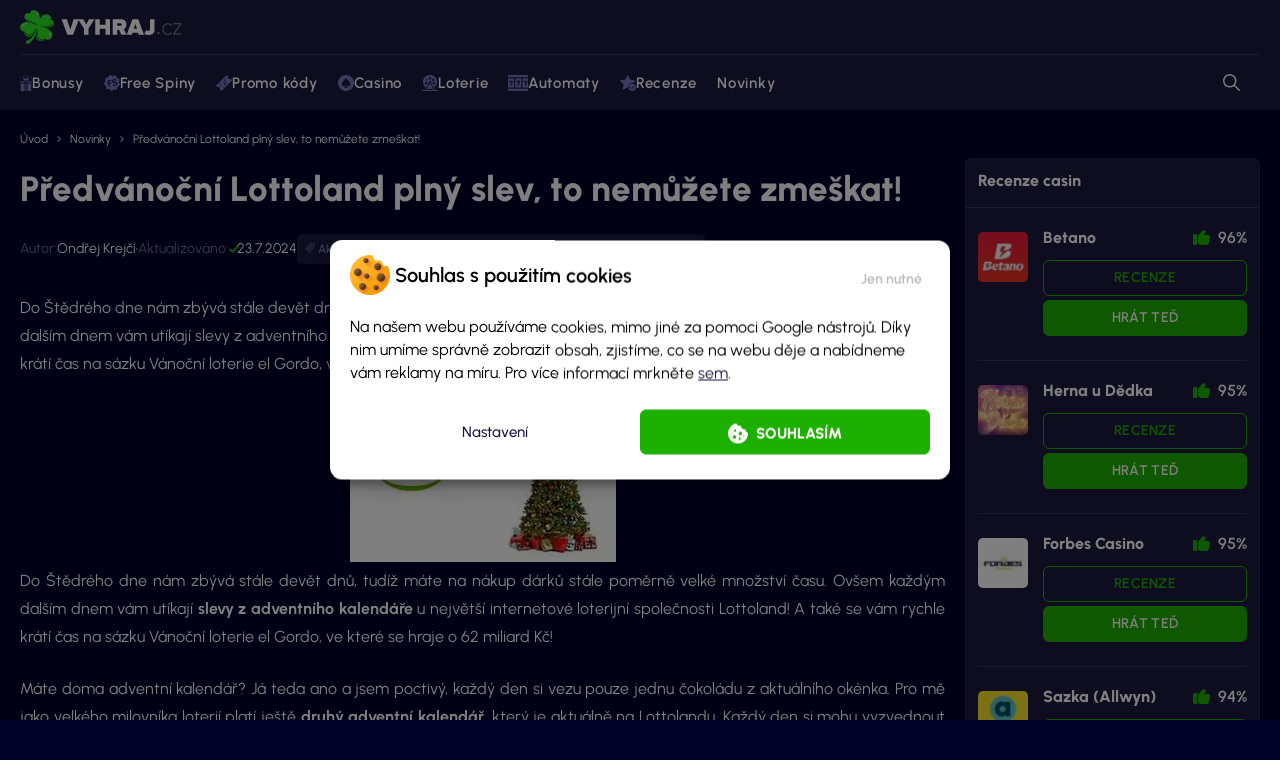

--- FILE ---
content_type: text/html; charset=UTF-8
request_url: https://vyhraj.cz/predvanocni-lottoland-plny-slev/
body_size: 54483
content:
<!doctype html>
<html class="no-js no-svg" lang="cs">
    <head>
    <meta charset="UTF-8"/>
    <meta http-equiv="X-UA-Compatible" content="IE=edge">
    <meta name="viewport" content="width=device-width, initial-scale=1">
    <meta name="format-detection" content="telephone=no"/>
    <meta name="author" content="🍀 Vyhraj.cz"/>
    <meta name='robots' content='index, follow, max-image-preview:large, max-snippet:-1, max-video-preview:-1' />

	<!-- This site is optimized with the Yoast SEO plugin v26.7 - https://yoast.com/wordpress/plugins/seo/ -->
	<title>Předvánoční Lottoland plný slev, to nemůžete zmeškat! | 🍀 Vyhraj.cz</title>
	<link rel="canonical" href="https://vyhraj.cz/predvanocni-lottoland-plny-slev/" />
	<meta property="og:locale" content="cs_CZ" />
	<meta property="og:type" content="article" />
	<meta property="og:title" content="Předvánoční Lottoland plný slev, to nemůžete zmeškat! | 🍀 Vyhraj.cz" />
	<meta property="og:description" content="Do Štědrého dne nám zbývá stále devět dnů, tudíž máte na nákup dárků stále poměrně velké množství času. Ovšem každým dalším dnem vám utíkají slevy z adventního kalendáře u největší internetové loterijní společnosti Lottoland! A také se vám rychle krátí čas na sázku Vánoční loterie el Gordo, ve které se hraje o 62 miliard Kč!" />
	<meta property="og:url" content="https://vyhraj.cz/predvanocni-lottoland-plny-slev/" />
	<meta property="og:site_name" content="🍀 Vyhraj.cz" />
	<meta property="article:published_time" content="2016-12-16T09:42:21+00:00" />
	<meta property="article:modified_time" content="2024-07-23T11:15:39+00:00" />
	<meta property="og:image" content="https://vyhraj.cz/wp-content/uploads/2016/12/Predvanocna-slevy-na-Lottolandu.jpg" />
	<meta property="og:image:width" content="266" />
	<meta property="og:image:height" content="149" />
	<meta property="og:image:type" content="image/jpeg" />
	<meta name="author" content="Ondřej Krejčí" />
	<meta name="twitter:card" content="summary_large_image" />
	<meta name="twitter:label1" content="Napsal(a)" />
	<meta name="twitter:data1" content="Ondřej Krejčí" />
	<meta name="twitter:label2" content="Odhadovaná doba čtení" />
	<meta name="twitter:data2" content="3 minuty" />
	<meta name="twitter:label3" content="Written by" />
	<meta name="twitter:data3" content="Ondřej Krejčí" />
	<script type="application/ld+json" class="yoast-schema-graph">{"@context":"https://schema.org","@graph":[{"@type":"WebPage","@id":"https://vyhraj.cz/predvanocni-lottoland-plny-slev/","url":"https://vyhraj.cz/predvanocni-lottoland-plny-slev/","name":"Předvánoční Lottoland plný slev, to nemůžete zmeškat! | 🍀 Vyhraj.cz","isPartOf":{"@id":"https://vyhraj.cz/#website"},"primaryImageOfPage":{"@id":"https://vyhraj.cz/predvanocni-lottoland-plny-slev/#primaryimage"},"image":{"@id":"https://vyhraj.cz/predvanocni-lottoland-plny-slev/#primaryimage"},"thumbnailUrl":"https://vyhraj.cz/wp-content/uploads/2016/12/Predvanocna-slevy-na-Lottolandu.jpg","datePublished":"2016-12-16T09:42:21+00:00","dateModified":"2024-07-23T11:15:39+00:00","author":{"@id":"https://vyhraj.cz/#/schema/person/d9f2340e0ea4370b4f43489895e01221"},"breadcrumb":{"@id":"https://vyhraj.cz/predvanocni-lottoland-plny-slev/#breadcrumb"},"inLanguage":"cs","potentialAction":[{"@type":"ReadAction","target":["https://vyhraj.cz/predvanocni-lottoland-plny-slev/"]}]},{"@type":"ImageObject","inLanguage":"cs","@id":"https://vyhraj.cz/predvanocni-lottoland-plny-slev/#primaryimage","url":"https://vyhraj.cz/wp-content/uploads/2016/12/Predvanocna-slevy-na-Lottolandu.jpg","contentUrl":"https://vyhraj.cz/wp-content/uploads/2016/12/Predvanocna-slevy-na-Lottolandu.jpg","width":266,"height":149,"caption":"Předvánočná slevy na Lottolandu"},{"@type":"BreadcrumbList","@id":"https://vyhraj.cz/predvanocni-lottoland-plny-slev/#breadcrumb","itemListElement":[{"@type":"ListItem","position":1,"name":"Úvod","item":"https://vyhraj.cz/"},{"@type":"ListItem","position":2,"name":"Novinky","item":"https://vyhraj.cz/novinky/"},{"@type":"ListItem","position":3,"name":"Předvánoční Lottoland plný slev, to nemůžete zmeškat!"}]},{"@type":"WebSite","@id":"https://vyhraj.cz/#website","url":"https://vyhraj.cz/","name":"🍀 Vyhraj.cz","description":"Největší magazín o hazardních a loterijních hrách v České republice.","potentialAction":[{"@type":"SearchAction","target":{"@type":"EntryPoint","urlTemplate":"https://vyhraj.cz/?s={search_term_string}"},"query-input":{"@type":"PropertyValueSpecification","valueRequired":true,"valueName":"search_term_string"}}],"inLanguage":"cs"}]}</script>
	<!-- / Yoast SEO plugin. -->



<link rel="alternate" type="application/rss+xml" title="🍀 Vyhraj.cz &raquo; RSS zdroj" href="https://vyhraj.cz/feed/" />
<link rel="alternate" type="application/rss+xml" title="🍀 Vyhraj.cz &raquo; RSS komentářů" href="https://vyhraj.cz/comments/feed/" />
<link rel="alternate" title="oEmbed (JSON)" type="application/json+oembed" href="https://vyhraj.cz/wp-json/oembed/1.0/embed?url=https%3A%2F%2Fvyhraj.cz%2Fpredvanocni-lottoland-plny-slev%2F" />
<link rel="alternate" title="oEmbed (XML)" type="text/xml+oembed" href="https://vyhraj.cz/wp-json/oembed/1.0/embed?url=https%3A%2F%2Fvyhraj.cz%2Fpredvanocni-lottoland-plny-slev%2F&#038;format=xml" />
<style id='wp-img-auto-sizes-contain-inline-css'>
img:is([sizes=auto i],[sizes^="auto," i]){contain-intrinsic-size:3000px 1500px}
/*# sourceURL=wp-img-auto-sizes-contain-inline-css */
</style>
<style id='wp-emoji-styles-inline-css'>

	img.wp-smiley, img.emoji {
		display: inline !important;
		border: none !important;
		box-shadow: none !important;
		height: 1em !important;
		width: 1em !important;
		margin: 0 0.07em !important;
		vertical-align: -0.1em !important;
		background: none !important;
		padding: 0 !important;
	}
/*# sourceURL=wp-emoji-styles-inline-css */
</style>
<style id='classic-theme-styles-inline-css'>
/*! This file is auto-generated */
.wp-block-button__link{color:#fff;background-color:#32373c;border-radius:9999px;box-shadow:none;text-decoration:none;padding:calc(.667em + 2px) calc(1.333em + 2px);font-size:1.125em}.wp-block-file__button{background:#32373c;color:#fff;text-decoration:none}
/*# sourceURL=/wp-includes/css/classic-themes.min.css */
</style>
<link rel='stylesheet' id='wp-components-css' href='https://vyhraj.cz/wp-includes/css/dist/components/style.min.css?ver=6.9' media='all' />
<link rel='stylesheet' id='wp-preferences-css' href='https://vyhraj.cz/wp-includes/css/dist/preferences/style.min.css?ver=6.9' media='all' />
<link rel='stylesheet' id='wp-block-editor-css' href='https://vyhraj.cz/wp-includes/css/dist/block-editor/style.min.css?ver=6.9' media='all' />
<link data-minify="1" rel='stylesheet' id='popup-maker-block-library-style-css' href='https://vyhraj.cz/wp-content/cache/min/1/wp-content/plugins/popup-maker/dist/packages/block-library-style.css?ver=1768856262' media='all' />
<link data-minify="1" rel='stylesheet' id='widgetopts-styles-css' href='https://vyhraj.cz/wp-content/cache/min/1/wp-content/plugins/widget-options/assets/css/widget-options.css?ver=1768856262' media='all' />
<link rel='stylesheet' id='cmplz-general-css' href='https://vyhraj.cz/wp-content/plugins/complianz-gdpr-premium/assets/css/cookieblocker.min.css?ver=1753711230' media='all' />
<link data-minify="1" rel='stylesheet' id='main-css' href='https://vyhraj.cz/wp-content/cache/min/1/wp-content/themes/vyhraj/dist/styles/main.min.css?ver=1768856262' media='all' />
<link data-minify="1" rel='stylesheet' id='swiper-css' href='https://vyhraj.cz/wp-content/cache/min/1/wp-content/themes/vyhraj/assets/scripts_include/swiper/swiper-11.2.6.min.css?ver=1768856262' media='all' />
<link data-minify="1" rel='stylesheet' id='popup-maker-site-css' href='https://vyhraj.cz/wp-content/cache/min/1/wp-content/uploads/pum/pum-site-styles.css?ver=1768856262' media='all' />
<style id='rocket-lazyload-inline-css'>
.rll-youtube-player{position:relative;padding-bottom:56.23%;height:0;overflow:hidden;max-width:100%;}.rll-youtube-player:focus-within{outline: 2px solid currentColor;outline-offset: 5px;}.rll-youtube-player iframe{position:absolute;top:0;left:0;width:100%;height:100%;z-index:100;background:0 0}.rll-youtube-player img{bottom:0;display:block;left:0;margin:auto;max-width:100%;width:100%;position:absolute;right:0;top:0;border:none;height:auto;-webkit-transition:.4s all;-moz-transition:.4s all;transition:.4s all}.rll-youtube-player img:hover{-webkit-filter:brightness(75%)}.rll-youtube-player .play{height:100%;width:100%;left:0;top:0;position:absolute;background:url(https://vyhraj.cz/wp-content/plugins/wp-rocket/assets/img/youtube.png) no-repeat center;background-color: transparent !important;cursor:pointer;border:none;}
/*# sourceURL=rocket-lazyload-inline-css */
</style>
<script   src="https://vyhraj.cz/wp-includes/js/jquery/jquery.min.js" id="jquery-js" data-rocket-defer defer></script>
<link rel="https://api.w.org/" href="https://vyhraj.cz/wp-json/" /><link rel="alternate" title="JSON" type="application/json" href="https://vyhraj.cz/wp-json/wp/v2/posts/1783" /><link rel="EditURI" type="application/rsd+xml" title="RSD" href="https://vyhraj.cz/xmlrpc.php?rsd" />
<meta name="generator" content="WordPress 6.9" />
<link rel='shortlink' href='https://vyhraj.cz/?p=1783' />

<!-- This site is using AdRotate Professional v5.21 to display their advertisements - https://ajdg.solutions/ -->
<!-- AdRotate CSS -->
<style type="text/css" media="screen">
	.g { margin:0px; padding:0px; overflow:hidden; line-height:1; zoom:1; }
	.g img { height:auto; }
	.g-col { position:relative; float:left; }
	.g-col:first-child { margin-left: 0; }
	.g-col:last-child { margin-right: 0; }
	.g-wall { display:block; position:fixed; left:0; top:0; width:100%; height:100%; z-index:-1; }
	.woocommerce-page .g, .bbpress-wrapper .g { margin: 20px auto; clear:both; }
	@media only screen and (max-width: 480px) {
		.g-col, .g-dyn, .g-single { width:100%; margin-left:0; margin-right:0; }
		.woocommerce-page .g, .bbpress-wrapper .g { margin: 10px auto; }
	}
</style>
<!-- /AdRotate CSS -->

<script>window.addEventListener('DOMContentLoaded', function() {
    jQuery.event.special.touchstart = {
        setup: function( _, ns, handle ) {
            this.addEventListener("touchstart", handle, { passive: !ns.includes("noPreventDefault") });
        }
    };
    jQuery.event.special.touchmove = {
        setup: function( _, ns, handle ) {
            this.addEventListener("touchmove", handle, { passive: !ns.includes("noPreventDefault") });
        }
    };
});</script>
			<style>.cmplz-hidden {
					display: none !important;
				}</style>      <meta name="onesignal" content="wordpress-plugin"/>
            <script>

      window.OneSignalDeferred = window.OneSignalDeferred || [];

      OneSignalDeferred.push(function(OneSignal) {
        var oneSignal_options = {};
        window._oneSignalInitOptions = oneSignal_options;

        oneSignal_options['serviceWorkerParam'] = { scope: '/wp-content/plugins/onesignal-free-web-push-notifications/sdk_files/push/onesignal/' };
oneSignal_options['serviceWorkerPath'] = 'OneSignalSDKWorker.js';

        OneSignal.Notifications.setDefaultUrl("https://vyhraj.cz");

        oneSignal_options['wordpress'] = true;
oneSignal_options['appId'] = 'a3bf04dc-f4dd-4f0b-8374-860c1b632ccb';
oneSignal_options['allowLocalhostAsSecureOrigin'] = true;
oneSignal_options['welcomeNotification'] = { };
oneSignal_options['welcomeNotification']['disable'] = true;
oneSignal_options['path'] = "https://vyhraj.cz/wp-content/plugins/onesignal-free-web-push-notifications/sdk_files/";
oneSignal_options['safari_web_id'] = "web.onesignal.auto.67fef31a-7360-4fd8-9645-1463ac233cef";
oneSignal_options['persistNotification'] = false;
oneSignal_options['promptOptions'] = { };
          /* OneSignal: Using custom SDK initialization. */
                });

      function documentInitOneSignal() {
        var oneSignal_elements = document.getElementsByClassName("OneSignal-prompt");

        var oneSignalLinkClickHandler = function(event) { OneSignal.Notifications.requestPermission(); event.preventDefault(); };        for(var i = 0; i < oneSignal_elements.length; i++)
          oneSignal_elements[i].addEventListener('click', oneSignalLinkClickHandler, false);
      }

      if (document.readyState === 'complete') {
           documentInitOneSignal();
      }
      else {
           window.addEventListener("load", function(event){
               documentInitOneSignal();
          });
      }
    </script>
		<style id="wp-custom-css">
			/*Heding note desktop border*/
@media (min-width: 992px) {
header .header-banner-action-info{
	border: 1px solid #ff;
	font-weight:600;
	}
header .header-banner-action-info:hover {
	opacity: .9!important;
	transition: opacity 0.2s ease, background-color 0.1s ease;
	}
	header .header-banner-action-info a {
  border-bottom: none!important;
	}
}

@media (max-width: 992px) {
	header .header-banner-action-info {
		background-color: #ff3c00!important;
		font-weight:600;
	}
	header .header-banner-action-info a {
    border-bottom: none!important;
	}
	header .header-banner-action-info a:hover {
	border-bottom: 1px solid #fff!important;}
}

/*NUmbers edit in roullete strategies*/
table .yellow-number.more-numbers {
	  padding: 1px 10px;
    border-radius: 8px;
    width: auto;
}

/*Test widgetu mini úprava*/
.sidebar .item .box:first-child .content .item-list li .data .row:first-child {margin-top: -8px;}

.sidebar .item .box:first-child .content .item-list li .data .action>div .btn {padding: 7px 9px;}

/*Hompage links*/
.page-id-2 .contentWrapper .section--small:nth-child(2) {margin-top:24px}

.page-id-2 .contentWrapper .section--small:nth-child(2) .link-list-item--3:nth-child(2) {
    position: relative;
}

.page-id-2 .contentWrapper .section--small:nth-child(2) .link-list .link-list-item--3:nth-child(2)::before {
    content: "Aktuální dnes";
    position: absolute;
    width: max-content;
    top: -25px;
    left: 50%;
    transform: translateX(-50%);
    background-color: #1eb000; 
    color: #03032a; 
    padding: 5px 10px;
    border-radius: 5px;
    font-size: 14px;
    z-index: 1;
	  pointer-events: none;
}

.page-id-2 .contentWrapper .section--small:nth-child(2) .link-list .link-list-item--3:nth-child(2)::after {
    content: "";
    position: absolute;
    top: 7px; 
    left: 50%;
    transform: translateX(-50%);
    border-width: 5px;
    border-style: solid;
    border-color: #1eb000 transparent transparent transparent;
    z-index: 1;
}

@media (max-width: 499px) {
.page-id-2 .contentWrapper .section--small:nth-child(2) .link-list .link-list-item--3:nth-child(2)::before {
        top: 25%;
        right:25px;
				left:unset;
        transform: none;
}

.page-id-2 .contentWrapper .section--small:nth-child(2) .link-list .link-list-item--3:nth-child(2)::after {
    display:none;
}
}

@media (max-width: 380px) {
.page-id-2 .contentWrapper .section--small:nth-child(2) .link-list .link-list-item--3:nth-child(2)::before {
        top: -8px;
	      right:0px;
				padding: 2px 8px;
				font-size:12.5px;
}
}

.page-id-2 .contentWrapper .section--small:nth-child(2) .link-list .link-list-item--3:nth-child(1) {
	position: relative;
}

.page-id-2 .contentWrapper .section--small:nth-child(2) .link-list .link-list-item--3:nth-child(1)::after {  
	position: absolute;
	background-image: url(https://vyhraj.cz/wp-content/uploads/2024/06/Mascot-vyhrajcz-show-down.png);
    height: 48px;
    content: "";
    top: 11px;
    left: 15px;
    width: 56px;
    background-size: cover;
    transform: translateY(-100%);
    -moz-transform: translateY(-100%);
    -o-transform: translateY(-100%);
    -ms-transform: translateY(-100%);
    /* -webkit-transform:translateY(-100%); */
}


/*Compare values in tables*/
.compare-higlighted-values {
	  padding: 5px 10px;
    border-radius: 5px;
} 

.compare-higlighted-values.worst {border:2px solid #f15e42;}
.compare-higlighted-values.best {border:2px solid #19b821;font-weight:600;}

/*Mobile banner 0px bottom*/
#pum-49859 .pum-container,
#pum-134274 .pum-container,
#pum-38248 .pum-container
{
    top: auto !important;
    bottom: 0px !important;
    margin: 0 !important;
    position: fixed !important;
}

/*Internal links block advanced desc align*/
.internal-description-align {
	margin-left: 60px; 
	color: #fff;
}

.internal-description-align p:last-child {
	padding-bottom: 0px;
}

/*Internal links block advanced desc align*/
.internal-description-align {
	margin-left: 60px; 
	color: #fff;
}

/*Table img symbols*/
table span.slot-symbol {
	display: inline-flex;
  align-items: center;
}

table span.slot-symbol img {
	  margin-right: 15px;
    max-height: 50px;
    padding: 8px;
    border-radius: 10px;
    background-color: #181818;
}

/*Slot symbols table*/
table.slot-symbols-table tr td {
	padding: 8px;
	border: 1px solid #272742;
}

table.slot-symbols-table span.slot-symbol img {
    margin-right: 0px;
    max-height: 35px;
    padding: 0px;
    border-radius: 0px;
    background-color: unset;
}

/*CC MINI UPRAVY*/
.cmplz-manage-consent {
	background-color:unset;
	color: #8b97b7;
	font-size:16px
}

.cmplz-manage-consent:hover {
	text-decoration:underline;
	cursor: pointer;
}

.cmplz-manage-consent::before {
  content: url('https://vyhraj.cz/wp-content/uploads/2025/01/cookie-icon.svg');
  display: inline-block;
  vertical-align: middle;
  margin: 0px 10px 5px 0px; 
  color: #fff;
  height: 18px; 
  width: 18px; 
}


/* Mautic Focus Item */
.mf-notification-iframe {
    opacity: 0 !important;
    transition: opacity 0.3s ease-in-out !important;
   z-index: 9999999999!important; }

  .mf-notification-iframe.mf-loaded {
    opacity: 1 !important;
  }

.mf-notification-iframe.mf-loaded.mf-notification-iframe-bottom-right {
	bottom: 0px!important;}

/*FStoday ctg*/
@media (max-width: 767.98px) {
    .category.category-2627 h1 {
        font-size: 26px;
        line-height: 34px;
    }
/*Meiro banner*/	
.meiro-sdk-banner-wrapper {
    z-index: 2147483647!important; /* maximální možná hodnota */
}		</style>
		<script id="wpacu-preload-async-css-fallback">
/*! LoadCSS. [c]2020 Filament Group, Inc. MIT License */
/* This file is meant as a standalone workflow for
- testing support for link[rel=preload]
- enabling async CSS loading in browsers that do not support rel=preload
- applying rel preload css once loaded, whether supported or not.
*/
(function(w){"use strict";var wpacuLoadCSS=function(href,before,media,attributes){var doc=w.document;var ss=doc.createElement('link');var ref;if(before){ref=before}else{var refs=(doc.body||doc.getElementsByTagName('head')[0]).childNodes;ref=refs[refs.length-1]}
var sheets=doc.styleSheets;if(attributes){for(var attributeName in attributes){if(attributes.hasOwnProperty(attributeName)){ss.setAttribute(attributeName,attributes[attributeName])}}}
ss.rel="stylesheet";ss.href=href;ss.media="only x";function ready(cb){if(doc.body){return cb()}
setTimeout(function(){ready(cb)})}
ready(function(){ref.parentNode.insertBefore(ss,(before?ref:ref.nextSibling))});var onwpaculoadcssdefined=function(cb){var resolvedHref=ss.href;var i=sheets.length;while(i--){if(sheets[i].href===resolvedHref){return cb()}}
setTimeout(function(){onwpaculoadcssdefined(cb)})};function wpacuLoadCB(){if(ss.addEventListener){ss.removeEventListener("load",wpacuLoadCB)}
ss.media=media||"all"}
if(ss.addEventListener){ss.addEventListener("load",wpacuLoadCB)}
ss.onwpaculoadcssdefined=onwpaculoadcssdefined;onwpaculoadcssdefined(wpacuLoadCB);return ss};if(typeof exports!=="undefined"){exports.wpacuLoadCSS=wpacuLoadCSS}else{w.wpacuLoadCSS=wpacuLoadCSS}}(typeof global!=="undefined"?global:this))
</script><noscript><style id="rocket-lazyload-nojs-css">.rll-youtube-player, [data-lazy-src]{display:none !important;}</style></noscript>
    <link rel="apple-touch-icon" sizes="180x180" href="https://vyhraj.cz/apple-touch-icon.png">
    <link rel="icon" type="image/png" sizes="32x32" href="https://vyhraj.cz/favicon/favicon-32x32.png">
    <link rel="icon" type="image/png" sizes="16x16" href="https://vyhraj.cz/favicon/favicon-16x16.png">
    <link rel="manifest" href="https://vyhraj.cz/site.webmanifest">
    <link rel="mask-icon" href="https://vyhraj.cz/favicon/safari-pinned-tab.svg" color="#1eb000">
    <link rel="icon" href="https://vyhraj.cz/favicon.ico">
    <meta name="msapplication-TileColor" content="#01012a">
    <meta name="theme-color" content="#ffffff">


                <script type="application/ld+json">{"@context":"https:\/\/schema.org\/","@type":"WebSite","name":"\ud83c\udf40 Vyhraj.cz","description":"Nejv\u011bt\u0161\u00ed magaz\u00edn o hazardn\u00edch a loterijn\u00edch hr\u00e1ch v \u010cesk\u00e9 republice.","publisher":{"@type":"Organization","name":"\ud83c\udf40 Vyhraj.cz","parentOrganization":{"@type":"Organization","name":"Exemedia s.r.o.","url":"https:\/\/exemedia.company\/","logo":{"@type":"ImageObject","url":"https:\/\/exemedia.company\/wp-content\/uploads\/2025\/10\/Exemedia-logo-dark-vector.svg"}}},"author":{"@type":"Organization","name":"\ud83c\udf40 Vyhraj.cz","url":"https:\/\/vyhraj.cz","logo":{"@type":"ImageObject","url":"https:\/\/vyhraj.cz\/wp-content\/uploads\/2023\/06\/logo.svg"},"foundingDate":"2011-06-14T14:31:48+0000","sameAS":["https:\/\/www.facebook.com\/profile.php?id=61578963557137","https:\/\/www.instagram.com\/vyhraj.cz_\/","https:\/\/www.linkedin.com\/company\/86693946\/","https:\/\/www.youtube.com\/@vyhrajcz"]}}</script>
    
    <!-- Google Tag Manager -->

            <script type="text/javascript">
            window.dataLayer = window.dataLayer || [];
                dataLayer.push({
                    'contentGroup': 'post',
                    'wp_id': '1783',
                    'wi_id': '',
                });
        </script>
    
    

    <!-- End Google Tag Manager -->
<style id='global-styles-inline-css'>
:root{--wp--preset--aspect-ratio--square: 1;--wp--preset--aspect-ratio--4-3: 4/3;--wp--preset--aspect-ratio--3-4: 3/4;--wp--preset--aspect-ratio--3-2: 3/2;--wp--preset--aspect-ratio--2-3: 2/3;--wp--preset--aspect-ratio--16-9: 16/9;--wp--preset--aspect-ratio--9-16: 9/16;--wp--preset--color--black: #000000;--wp--preset--color--cyan-bluish-gray: #abb8c3;--wp--preset--color--white: #ffffff;--wp--preset--color--pale-pink: #f78da7;--wp--preset--color--vivid-red: #cf2e2e;--wp--preset--color--luminous-vivid-orange: #ff6900;--wp--preset--color--luminous-vivid-amber: #fcb900;--wp--preset--color--light-green-cyan: #7bdcb5;--wp--preset--color--vivid-green-cyan: #00d084;--wp--preset--color--pale-cyan-blue: #8ed1fc;--wp--preset--color--vivid-cyan-blue: #0693e3;--wp--preset--color--vivid-purple: #9b51e0;--wp--preset--gradient--vivid-cyan-blue-to-vivid-purple: linear-gradient(135deg,rgb(6,147,227) 0%,rgb(155,81,224) 100%);--wp--preset--gradient--light-green-cyan-to-vivid-green-cyan: linear-gradient(135deg,rgb(122,220,180) 0%,rgb(0,208,130) 100%);--wp--preset--gradient--luminous-vivid-amber-to-luminous-vivid-orange: linear-gradient(135deg,rgb(252,185,0) 0%,rgb(255,105,0) 100%);--wp--preset--gradient--luminous-vivid-orange-to-vivid-red: linear-gradient(135deg,rgb(255,105,0) 0%,rgb(207,46,46) 100%);--wp--preset--gradient--very-light-gray-to-cyan-bluish-gray: linear-gradient(135deg,rgb(238,238,238) 0%,rgb(169,184,195) 100%);--wp--preset--gradient--cool-to-warm-spectrum: linear-gradient(135deg,rgb(74,234,220) 0%,rgb(151,120,209) 20%,rgb(207,42,186) 40%,rgb(238,44,130) 60%,rgb(251,105,98) 80%,rgb(254,248,76) 100%);--wp--preset--gradient--blush-light-purple: linear-gradient(135deg,rgb(255,206,236) 0%,rgb(152,150,240) 100%);--wp--preset--gradient--blush-bordeaux: linear-gradient(135deg,rgb(254,205,165) 0%,rgb(254,45,45) 50%,rgb(107,0,62) 100%);--wp--preset--gradient--luminous-dusk: linear-gradient(135deg,rgb(255,203,112) 0%,rgb(199,81,192) 50%,rgb(65,88,208) 100%);--wp--preset--gradient--pale-ocean: linear-gradient(135deg,rgb(255,245,203) 0%,rgb(182,227,212) 50%,rgb(51,167,181) 100%);--wp--preset--gradient--electric-grass: linear-gradient(135deg,rgb(202,248,128) 0%,rgb(113,206,126) 100%);--wp--preset--gradient--midnight: linear-gradient(135deg,rgb(2,3,129) 0%,rgb(40,116,252) 100%);--wp--preset--font-size--small: 13px;--wp--preset--font-size--medium: 20px;--wp--preset--font-size--large: 36px;--wp--preset--font-size--x-large: 42px;--wp--preset--spacing--20: 0.44rem;--wp--preset--spacing--30: 0.67rem;--wp--preset--spacing--40: 1rem;--wp--preset--spacing--50: 1.5rem;--wp--preset--spacing--60: 2.25rem;--wp--preset--spacing--70: 3.38rem;--wp--preset--spacing--80: 5.06rem;--wp--preset--shadow--natural: 6px 6px 9px rgba(0, 0, 0, 0.2);--wp--preset--shadow--deep: 12px 12px 50px rgba(0, 0, 0, 0.4);--wp--preset--shadow--sharp: 6px 6px 0px rgba(0, 0, 0, 0.2);--wp--preset--shadow--outlined: 6px 6px 0px -3px rgb(255, 255, 255), 6px 6px rgb(0, 0, 0);--wp--preset--shadow--crisp: 6px 6px 0px rgb(0, 0, 0);}:where(.is-layout-flex){gap: 0.5em;}:where(.is-layout-grid){gap: 0.5em;}body .is-layout-flex{display: flex;}.is-layout-flex{flex-wrap: wrap;align-items: center;}.is-layout-flex > :is(*, div){margin: 0;}body .is-layout-grid{display: grid;}.is-layout-grid > :is(*, div){margin: 0;}:where(.wp-block-columns.is-layout-flex){gap: 2em;}:where(.wp-block-columns.is-layout-grid){gap: 2em;}:where(.wp-block-post-template.is-layout-flex){gap: 1.25em;}:where(.wp-block-post-template.is-layout-grid){gap: 1.25em;}.has-black-color{color: var(--wp--preset--color--black) !important;}.has-cyan-bluish-gray-color{color: var(--wp--preset--color--cyan-bluish-gray) !important;}.has-white-color{color: var(--wp--preset--color--white) !important;}.has-pale-pink-color{color: var(--wp--preset--color--pale-pink) !important;}.has-vivid-red-color{color: var(--wp--preset--color--vivid-red) !important;}.has-luminous-vivid-orange-color{color: var(--wp--preset--color--luminous-vivid-orange) !important;}.has-luminous-vivid-amber-color{color: var(--wp--preset--color--luminous-vivid-amber) !important;}.has-light-green-cyan-color{color: var(--wp--preset--color--light-green-cyan) !important;}.has-vivid-green-cyan-color{color: var(--wp--preset--color--vivid-green-cyan) !important;}.has-pale-cyan-blue-color{color: var(--wp--preset--color--pale-cyan-blue) !important;}.has-vivid-cyan-blue-color{color: var(--wp--preset--color--vivid-cyan-blue) !important;}.has-vivid-purple-color{color: var(--wp--preset--color--vivid-purple) !important;}.has-black-background-color{background-color: var(--wp--preset--color--black) !important;}.has-cyan-bluish-gray-background-color{background-color: var(--wp--preset--color--cyan-bluish-gray) !important;}.has-white-background-color{background-color: var(--wp--preset--color--white) !important;}.has-pale-pink-background-color{background-color: var(--wp--preset--color--pale-pink) !important;}.has-vivid-red-background-color{background-color: var(--wp--preset--color--vivid-red) !important;}.has-luminous-vivid-orange-background-color{background-color: var(--wp--preset--color--luminous-vivid-orange) !important;}.has-luminous-vivid-amber-background-color{background-color: var(--wp--preset--color--luminous-vivid-amber) !important;}.has-light-green-cyan-background-color{background-color: var(--wp--preset--color--light-green-cyan) !important;}.has-vivid-green-cyan-background-color{background-color: var(--wp--preset--color--vivid-green-cyan) !important;}.has-pale-cyan-blue-background-color{background-color: var(--wp--preset--color--pale-cyan-blue) !important;}.has-vivid-cyan-blue-background-color{background-color: var(--wp--preset--color--vivid-cyan-blue) !important;}.has-vivid-purple-background-color{background-color: var(--wp--preset--color--vivid-purple) !important;}.has-black-border-color{border-color: var(--wp--preset--color--black) !important;}.has-cyan-bluish-gray-border-color{border-color: var(--wp--preset--color--cyan-bluish-gray) !important;}.has-white-border-color{border-color: var(--wp--preset--color--white) !important;}.has-pale-pink-border-color{border-color: var(--wp--preset--color--pale-pink) !important;}.has-vivid-red-border-color{border-color: var(--wp--preset--color--vivid-red) !important;}.has-luminous-vivid-orange-border-color{border-color: var(--wp--preset--color--luminous-vivid-orange) !important;}.has-luminous-vivid-amber-border-color{border-color: var(--wp--preset--color--luminous-vivid-amber) !important;}.has-light-green-cyan-border-color{border-color: var(--wp--preset--color--light-green-cyan) !important;}.has-vivid-green-cyan-border-color{border-color: var(--wp--preset--color--vivid-green-cyan) !important;}.has-pale-cyan-blue-border-color{border-color: var(--wp--preset--color--pale-cyan-blue) !important;}.has-vivid-cyan-blue-border-color{border-color: var(--wp--preset--color--vivid-cyan-blue) !important;}.has-vivid-purple-border-color{border-color: var(--wp--preset--color--vivid-purple) !important;}.has-vivid-cyan-blue-to-vivid-purple-gradient-background{background: var(--wp--preset--gradient--vivid-cyan-blue-to-vivid-purple) !important;}.has-light-green-cyan-to-vivid-green-cyan-gradient-background{background: var(--wp--preset--gradient--light-green-cyan-to-vivid-green-cyan) !important;}.has-luminous-vivid-amber-to-luminous-vivid-orange-gradient-background{background: var(--wp--preset--gradient--luminous-vivid-amber-to-luminous-vivid-orange) !important;}.has-luminous-vivid-orange-to-vivid-red-gradient-background{background: var(--wp--preset--gradient--luminous-vivid-orange-to-vivid-red) !important;}.has-very-light-gray-to-cyan-bluish-gray-gradient-background{background: var(--wp--preset--gradient--very-light-gray-to-cyan-bluish-gray) !important;}.has-cool-to-warm-spectrum-gradient-background{background: var(--wp--preset--gradient--cool-to-warm-spectrum) !important;}.has-blush-light-purple-gradient-background{background: var(--wp--preset--gradient--blush-light-purple) !important;}.has-blush-bordeaux-gradient-background{background: var(--wp--preset--gradient--blush-bordeaux) !important;}.has-luminous-dusk-gradient-background{background: var(--wp--preset--gradient--luminous-dusk) !important;}.has-pale-ocean-gradient-background{background: var(--wp--preset--gradient--pale-ocean) !important;}.has-electric-grass-gradient-background{background: var(--wp--preset--gradient--electric-grass) !important;}.has-midnight-gradient-background{background: var(--wp--preset--gradient--midnight) !important;}.has-small-font-size{font-size: var(--wp--preset--font-size--small) !important;}.has-medium-font-size{font-size: var(--wp--preset--font-size--medium) !important;}.has-large-font-size{font-size: var(--wp--preset--font-size--large) !important;}.has-x-large-font-size{font-size: var(--wp--preset--font-size--x-large) !important;}
/*# sourceURL=global-styles-inline-css */
</style>
<meta name="generator" content="WP Rocket 3.20.3" data-wpr-features="wpr_defer_js wpr_minify_js wpr_lazyload_images wpr_lazyload_iframes wpr_image_dimensions wpr_minify_css wpr_desktop" /></head>
<body data-cmplz=1 class="wp-singular post-template-default single single-post postid-1783 single-format-standard wp-theme-vyhraj  ">
<div data-rocket-location-hash="17c7e91ede2c6a9611e88fc7d6f382fa" class="bodyOverlay bodyOverlay--primary"></div>
<div data-rocket-location-hash="64f64502d8bd2c7f8663a870ceaf2124" id="backToTop" class="anchor"></div>

        <script type="application/ld+json">{"@context":"https:\/\/schema.org\/","@type":"NewsArticle","headline":"P\u0159edv\u00e1no\u010dn\u00ed Lottoland pln\u00fd slev, to nem\u016f\u017eete zme\u0161kat!","description":"Do \u0160t\u011bdr\u00e9ho dne\u00a0n\u00e1m zb\u00fdv\u00e1 st\u00e1le dev\u011bt dn\u016f, tud\u00ed\u017e m\u00e1te na n\u00e1kup d\u00e1rk\u016f st\u00e1le pom\u011brn\u011b velk\u00e9 mno\u017estv\u00ed \u010dasu. Ov\u0161em ka\u017ed\u00fdm dal\u0161\u00edm dnem v\u00e1m ut\u00edkaj\u00ed slevy z adventn\u00edho kalend\u00e1\u0159e u nejv\u011bt\u0161\u00ed internetov\u00e9 loterijn\u00ed spole\u010dnosti Lottoland!\u00a0A tak\u00e9\u00a0se\u00a0v\u00e1m rychle kr\u00e1t\u00ed \u010das na s\u00e1zku V\u00e1no\u010dn\u00ed loterie el Gordo, ve kter\u00e9 se hraje o 62 miliard K\u010d!","image":"https:\/\/vyhraj.cz\/wp-content\/uploads\/2016\/12\/Predvanocna-slevy-na-Lottolandu.jpg","datePublished":"2016-12-16","dateModified":"2024-07-23","author":[{"@type":"Person","name":"Ond\u0159ej Krej\u010d\u00ed","url":"https:\/\/vyhraj.cz\/autor\/ondrejkrejci\/","jobTitle":"Redaktor \u00b7 Loterie","image":"https:\/\/vyhraj.cz\/wp-content\/uploads\/2021\/11\/ondrej-krejci.jpg"}],"mainEntityOfPage":{"@type":"WebPage","@id":"https:\/\/vyhraj.cz\/predvanocni-lottoland-plny-slev\/"},"commentCount":"0","publisher":{"@type":"Organization","name":"\ud83c\udf40 Vyhraj.cz","logo":{"@type":"ImageObject","url":"https:\/\/vyhraj.cz\/wp-content\/uploads\/2023\/06\/logo.svg"},"parentOrganization":{"@type":"Organization","name":"Exemedia s.r.o.","url":"https:\/\/exemedia.company\/","logo":{"@type":"ImageObject","url":"https:\/\/exemedia.company\/wp-content\/uploads\/2025\/10\/Exemedia-logo-dark-vector.svg"}}}}</script>
<header data-rocket-location-hash="fbfcccd11db41b93d3d0676c9e14fdc8">
        <div data-rocket-location-hash="6e90cefa1ed3680530bee3a80d6681f2" class="container header">
        <div data-rocket-location-hash="360d929a1bc0d9b2ffa262d41409d427" class="header-banner">
                                                            <a href="https://vyhraj.cz"
                   title="🍀 Vyhraj.cz"
                   id="logo">
                    <img src="https://vyhraj.cz/wp-content/uploads/2023/06/logo_inverse.svg"
                         alt="🍀 Vyhraj.cz"
                         class="no-lazy"
                         height="34"
                         width="163">
                </a>
                        <div class="header-banner-action">
                                            </div>
        </div>
        <div data-rocket-location-hash="16e1f20abdaeb77c58db4d777dbc10be" class="header-navigation">
            <nav>
                    <ul class="menu">
                    <li class="search-mobile">
                <div class="search-form">
                    <form action="https://vyhraj.cz"
                          enctype="application/x-www-form-urlencoded"
                          method="get"
                          autocomplete="off">
                        <input type="search"
                               placeholder="Vyhledávání.."
                               name="s"
                               value=""/>
                        <a href="#" class="search-page-open"></a>
                        <a href="#" class="search-close"></a>
                    </form>
                    <div class="loadData">
                        <div class="loader-extra-wrapper">
                            <div class="loader-extra">
                                <div><i></i></div>
                                <div><i></i></div>
                                <div><i></i></div>
                                <div><i></i></div>
                                <div><i></i></div>
                                <div><i></i></div>
                                <div><i></i></div>
                                <div><i></i></div>
                            </div>
                            <p>
                                Vyhledávám výsledky..
                            </p>
                        </div>
                        <div class="loadData-wrapper"></div>
                    </div>
                </div>
            </li>
                            <li class="menu-item menu-item-type-post_type menu-item-object-page menu-item-has-children menu-item-7862">
                <a href="https://vyhraj.cz/bonusy/"
                   title="Bonusy"
                        
                        >
                                                                                                <div class="icon">
                                <picture>
                                            <img src="data:image/svg+xml,%3Csvg%20xmlns='http://www.w3.org/2000/svg'%20viewBox='0%200%2012%2016'%3E%3C/svg%3E"
         alt="Ikona Bonusy"
         width="12"
         height="16"
            class='menu' data-lazy-src="https://vyhraj.cz/wp-content/uploads/2023/08/urceno-na-vyhra.svg"><noscript><img src="https://vyhraj.cz/wp-content/uploads/2023/08/urceno-na-vyhra.svg"
         alt="Ikona Bonusy"
         width="12"
         height="16"
            class='menu'></noscript>
</picture>                            </div>
                                                                Bonusy
                    <i></i>
                </a>
                                                            <div class="megamenu container">
                            <div class="megamenu-wrapper">
                                <div class="megamenu-wrapper-datalist">
                                    <div class="megamenu-wrapper-datalist-content">
                                                                                    <div class="megamenu-list megamenu-list--classic megamenu-list--stretch">
                                                                                                    <div class="megamenu-list-group megamenu-list-group--mobile-title-hidden megamenu-list-group--columns-2">
                                                        <div class="megamenu-title megamenu-title--classic">
                                                            Kategorie bonusů
                                                            <i></i>
                                                        </div>
                                                                                                                    <div class="megamenu-list-item">
                                                                                                                                                                                                        <a href="https://vyhraj.cz/bonusy/"
                                                                       title="Všechny casino bonusy"
                                                                            target='_self'>
                                                                        <div class="megamenu-list-item-data">
                                                                            <div class="megamenu-list-item-data-title">
                                                                                <span>Všechny casino bonusy</span>
                                                                            </div>
                                                                        </div>
                                                                    </a>
                                                                    <div class="br"></div>
                                                                                                                                                                                                        <a href="https://vyhraj.cz/bonusy/za-registraci-bez-vkladu/"
                                                                       title="Bonusy za registraci bez vkladu"
                                                                            target='_self'>
                                                                        <div class="megamenu-list-item-data">
                                                                            <div class="megamenu-list-item-data-title">
                                                                                <span>Bonusy za registraci bez vkladu</span>
                                                                            </div>
                                                                        </div>
                                                                    </a>
                                                                    <div class="br"></div>
                                                                                                                                                                                                        <a href="https://vyhraj.cz/bonusy/vstupni-za-vklad/"
                                                                       title="Vstupní bonusy za vklad"
                                                                            target='_self'>
                                                                        <div class="megamenu-list-item-data">
                                                                            <div class="megamenu-list-item-data-title">
                                                                                <span>Vstupní bonusy za vklad</span>
                                                                            </div>
                                                                        </div>
                                                                    </a>
                                                                    <div class="br"></div>
                                                                                                                                                                                                        <a href="https://vyhraj.cz/bonusy/otocky-zdarma/"
                                                                       title="Otočky zdarma za registraci"
                                                                            target='_self'>
                                                                        <div class="megamenu-list-item-data">
                                                                            <div class="megamenu-list-item-data-title">
                                                                                <span>Otočky zdarma za registraci</span>
                                                                            </div>
                                                                        </div>
                                                                    </a>
                                                                    <div class="br"></div>
                                                                                                                                                                                                        <a href="https://vyhraj.cz/bonusy/automaty/"
                                                                       title="Bonusy na online automaty"
                                                                            target='_self'>
                                                                        <div class="megamenu-list-item-data">
                                                                            <div class="megamenu-list-item-data-title">
                                                                                <span>Bonusy na online automaty</span>
                                                                            </div>
                                                                        </div>
                                                                    </a>
                                                                    <div class="br"></div>
                                                                                                                                                                                                        <a href="https://vyhraj.cz/bonusy/pro-velke-hrace/"
                                                                       title="Bonusy pro velké hráče"
                                                                            target='_self'>
                                                                        <div class="megamenu-list-item-data">
                                                                            <div class="megamenu-list-item-data-title">
                                                                                <span>Bonusy pro velké hráče</span>
                                                                            </div>
                                                                        </div>
                                                                    </a>
                                                                    <div class="br"></div>
                                                                                                                                                                                                        <a href="https://vyhraj.cz/bonusy/betano/"
                                                                       title="Betano bonusy"
                                                                            target='_self'>
                                                                        <div class="megamenu-list-item-data">
                                                                            <div class="megamenu-list-item-data-title">
                                                                                <span>Betano bonusy</span>
                                                                            </div>
                                                                        </div>
                                                                    </a>
                                                                    <div class="br"></div>
                                                                                                                                                                                                        <a href="https://vyhraj.cz/bonusy/fortuna/"
                                                                       title="Fortuna bonusy"
                                                                            target='_self'>
                                                                        <div class="megamenu-list-item-data">
                                                                            <div class="megamenu-list-item-data-title">
                                                                                <span>Fortuna bonusy</span>
                                                                            </div>
                                                                        </div>
                                                                    </a>
                                                                    <div class="br"></div>
                                                                                                                                                                                                        <a href="https://vyhraj.cz/bonusy/herna-u-dedka/"
                                                                       title="Gapa group bonusy (Dědek)"
                                                                            target='_self'>
                                                                        <div class="megamenu-list-item-data">
                                                                            <div class="megamenu-list-item-data-title">
                                                                                <span>Gapa group bonusy (Dědek)</span>
                                                                            </div>
                                                                        </div>
                                                                    </a>
                                                                    <div class="br"></div>
                                                                                                                                                                                                        <a href="https://vyhraj.cz/bonusy/sazka/"
                                                                       title="Sazka bonusy"
                                                                            target='_self'>
                                                                        <div class="megamenu-list-item-data">
                                                                            <div class="megamenu-list-item-data-title">
                                                                                <span>Sazka bonusy</span>
                                                                            </div>
                                                                        </div>
                                                                    </a>
                                                                    <div class="br"></div>
                                                                                                                                                                                                        <a href="https://vyhraj.cz/bonusy/kurzove-sazeni/"
                                                                       title="Bonusy na sázení"
                                                                            target='_self'>
                                                                        <div class="megamenu-list-item-data">
                                                                            <div class="megamenu-list-item-data-title">
                                                                                <span>Bonusy na sázení</span>
                                                                            </div>
                                                                        </div>
                                                                    </a>
                                                                    <div class="br"></div>
                                                                                                                                                                                                        <a href="https://vyhraj.cz/bonusy/"
                                                                       title="Více"
                                                                            target='_self'>
                                                                        <div class="megamenu-list-item-data">
                                                                            <div class="megamenu-list-item-data-title">
                                                                                <span>Více</span>
                                                                            </div>
                                                                        </div>
                                                                    </a>
                                                                    <div class="br"></div>
                                                                                                                            </div>
                                                                                                            </div>
                                                                                                    <div class="megamenu-list-group  ">
                                                        <div class="megamenu-title megamenu-title--classic">
                                                            Ostatní
                                                            <i></i>
                                                        </div>
                                                                                                                    <div class="megamenu-list-item">
                                                                                                                                                                                                        <a href="https://vyhraj.cz/rubrika/freespiny-bonusy-dnes/"
                                                                       title="Freespiny dnes"
                                                                            target='_self'>
                                                                        <div class="megamenu-list-item-data">
                                                                            <div class="megamenu-list-item-data-title">
                                                                                <span>Freespiny dnes</span>
                                                                            </div>
                                                                        </div>
                                                                    </a>
                                                                    <div class="br"></div>
                                                                                                                                                                                                        <a href="https://vyhraj.cz/bonusy/promo-kody/"
                                                                       title="Casino promo kódy"
                                                                            target='_self'>
                                                                        <div class="megamenu-list-item-data">
                                                                            <div class="megamenu-list-item-data-title">
                                                                                <span>Casino promo kódy</span>
                                                                            </div>
                                                                        </div>
                                                                    </a>
                                                                    <div class="br"></div>
                                                                                                                                                                                                        <a href="https://vyhraj.cz/narozeninove-bonusy/"
                                                                       title="Narozeninové bonusy v casinech"
                                                                            target='_self'>
                                                                        <div class="megamenu-list-item-data">
                                                                            <div class="megamenu-list-item-data-title">
                                                                                <span>Narozeninové bonusy v casinech</span>
                                                                            </div>
                                                                        </div>
                                                                    </a>
                                                                    <div class="br"></div>
                                                                                                                                                                                                        <a href="https://vyhraj.cz/rubrika/akcni-nabidky-kvizy-souteze/"
                                                                       title="Casino kvízy, akční nabídky a soutěže"
                                                                            target='_self'>
                                                                        <div class="megamenu-list-item-data">
                                                                            <div class="megamenu-list-item-data-title">
                                                                                <span>Casino kvízy, akční nabídky a soutěže</span>
                                                                            </div>
                                                                        </div>
                                                                    </a>
                                                                    <div class="br"></div>
                                                                                                                            </div>
                                                                                                            </div>
                                                                                            </div>
                                                                            </div>
                                                                            <div class="megamenu-links megamenu-links--mobile">
                                                                                                                                                <a href="https://vyhraj.cz/bonusy/"
                                                       title="Všechny bonusy"
                                                            >
                                                        <span>Všechny bonusy</span>
                                                    </a>
                                                                                                                                                                                                                                </div>
                                                                                                                                                                                                    <div class="megamenu-wrapper-datalist-bonus">
                                                                                                    <div class="megamenu-title">
                                                        <span>Top bonusy</span>
                                                    </div>
                                                                                                <div class="megamenu-list">
                                                                                                                                                                    <div class="megamenu-list-item">
    <a href="https://vyhraj.cz/bonus/5000kc-vstupni-bonus-forbes-casino/"
       title="Forbes Casino bonus 250% až do 125 000 Kč na vklad + 50 Free Spinů + 20 Free Spinů"
            >
        <div class="megamenu-list-item-image">
                            <div class="megamenu-list-item-counter">
                    1.
                </div>
                        <picture>
                                    <source data-lazy-srcset="https://vyhraj.cz/wp-content/uploads/2022/10/forbes_logo_cz_2023-50x50-c-center.webp 1x, https://vyhraj.cz/wp-content/uploads/2022/10/forbes_logo_cz_2023-100x100-c-center.webp 2x"
                            type="image/webp">
                                <img src="data:image/svg+xml,%3Csvg%20xmlns='http://www.w3.org/2000/svg'%20viewBox='0%200%2050%2050'%3E%3C/svg%3E"
                     alt="Forbes Casino"
                     width="50"
                     height="50" data-lazy-src="https://vyhraj.cz/wp-content/uploads/2022/10/forbes_logo_cz_2023-50x50-c-center.jpg"><noscript><img src="https://vyhraj.cz/wp-content/uploads/2022/10/forbes_logo_cz_2023-50x50-c-center.jpg"
                     alt="Forbes Casino"
                     width="50"
                     height="50"></noscript>
            </picture>
        </div>
        <div class="megamenu-list-item-data">
            <div class="megamenu-list-item-data-title">
                                    <span><b>50 Free spinů na Synot automaty za registraci</b><br>
                                            + Bonus na první vklad až 250% do 125 000 Kč<br />+ 20 Free spinů za 5 Kč navíc s promokódem "VYHRAJ100"
                    </span>
                            </div>
                    </div>
    </a>
</div>                                                                                                                                                                    <div class="megamenu-list-item">
    <a href="https://vyhraj.cz/bonus/grandwin-casino-vstupni-bonus-za-vklad/"
       title="Grandwin casino vstupní bonus za vklad"
            >
        <div class="megamenu-list-item-image">
                            <div class="megamenu-list-item-counter">
                    2.
                </div>
                        <picture>
                                    <source data-lazy-srcset="https://vyhraj.cz/wp-content/uploads/2023/01/Grandwin-logo--50x50-c-center.webp 1x, https://vyhraj.cz/wp-content/uploads/2023/01/Grandwin-logo--100x100-c-center.webp 2x"
                            type="image/webp">
                                <img src="data:image/svg+xml,%3Csvg%20xmlns='http://www.w3.org/2000/svg'%20viewBox='0%200%2050%2050'%3E%3C/svg%3E"
                     alt="Grandwin Casino"
                     width="50"
                     height="50" data-lazy-src="https://vyhraj.cz/wp-content/uploads/2023/01/Grandwin-logo--50x50-c-center.jpg"><noscript><img src="https://vyhraj.cz/wp-content/uploads/2023/01/Grandwin-logo--50x50-c-center.jpg"
                     alt="Grandwin Casino"
                     width="50"
                     height="50"></noscript>
            </picture>
        </div>
        <div class="megamenu-list-item-data">
            <div class="megamenu-list-item-data-title">
                                    <span><b>100% k druhému vkladu až do 15 000 Kč nebo 200 % k druhému vkladu od 15 000 Kč do 100 000 Kč</b><br>
                                            + 250 Free spinů za registraci s promo kódem GRAND100
                    </span>
                            </div>
                    </div>
    </a>
</div>                                                                                                                                                                    <div class="megamenu-list-item">
    <a href="https://vyhraj.cz/bonus/merkur-xtip-casino-bonus-za-registraci-bez-vkladu/"
       title="MerkurXtip casino bonus 333 FS za registraci"
            >
        <div class="megamenu-list-item-image">
                            <div class="megamenu-list-item-counter">
                    3.
                </div>
                        <picture>
                                    <source data-lazy-srcset="https://vyhraj.cz/wp-content/uploads/2023/04/images-50x50-c-center.webp 1x, https://vyhraj.cz/wp-content/uploads/2023/04/images-100x100-c-center.webp 2x"
                            type="image/webp">
                                <img src="data:image/svg+xml,%3Csvg%20xmlns='http://www.w3.org/2000/svg'%20viewBox='0%200%2050%2050'%3E%3C/svg%3E"
                     alt="MerkurXtip Casino"
                     width="50"
                     height="50" data-lazy-src="https://vyhraj.cz/wp-content/uploads/2023/04/images-50x50-c-center.jpeg"><noscript><img src="https://vyhraj.cz/wp-content/uploads/2023/04/images-50x50-c-center.jpeg"
                     alt="MerkurXtip Casino"
                     width="50"
                     height="50"></noscript>
            </picture>
        </div>
        <div class="megamenu-list-item-data">
            <div class="megamenu-list-item-data-title">
                                    <span><b>333 Free spinů za registraci</b><br>
                                            + 100 Kč zdarma na sázení s promokódem "VYHRAJ100"
                    </span>
                            </div>
                    </div>
    </a>
</div>                                                                                                    </div>
                                            </div>
                                                                                                            </div>
                                                                    <div class="megamenu-links megamenu-links--desktop">
                                                                                                                                    <a href="https://vyhraj.cz/bonusy/"
                                                   title="Všechny bonusy"
                                                        >
                                                    <span>Všechny bonusy</span>
                                                </a>
                                                                                                                                                                                                            </div>
                                                            </div>
                        </div>
                                                </li>
                    <li class="menu-item menu-item-type-custom menu-item-object-custom menu-item-has-children menu-item-49072">
                <a href="https://vyhraj.cz/bonusy/otocky-zdarma/"
                   title="Free Spiny"
                        
                        >
                                                                                                <div class="icon">
                                <picture>
                                            <img src="data:image/svg+xml,%3Csvg%20xmlns='http://www.w3.org/2000/svg'%20viewBox='0%200%2016%2016'%3E%3C/svg%3E"
         alt="Ikona Free Spiny"
         width="16"
         height="16"
            class='menu' data-lazy-src="https://vyhraj.cz/wp-content/uploads/2024/04/Free-spiny-ikona.svg"><noscript><img src="https://vyhraj.cz/wp-content/uploads/2024/04/Free-spiny-ikona.svg"
         alt="Ikona Free Spiny"
         width="16"
         height="16"
            class='menu'></noscript>
</picture>                            </div>
                                                                Free Spiny
                    <i></i>
                </a>
                                                            <div class="megamenu container">
                            <div class="megamenu-wrapper">
                                <div class="megamenu-wrapper-datalist">
                                    <div class="megamenu-wrapper-datalist-content">
                                                                                    <div class="megamenu-list megamenu-list--classic ">
                                                                                                    <div class="megamenu-list-group megamenu-list-group--mobile-title-hidden ">
                                                        <div class="megamenu-title megamenu-title--classic">
                                                            Kategorie Free spinů
                                                            <i></i>
                                                        </div>
                                                                                                                    <div class="megamenu-list-item">
                                                                                                                                                                                                        <a href="https://vyhraj.cz/rubrika/freespiny-bonusy-dnes/"
                                                                       title="Free spiny DNES"
                                                                            target='_self'>
                                                                        <div class="megamenu-list-item-data">
                                                                            <div class="megamenu-list-item-data-title">
                                                                                <span>Free spiny DNES</span>
                                                                            </div>
                                                                        </div>
                                                                    </a>
                                                                    <div class="br"></div>
                                                                                                                                                                                                        <a href="https://vyhraj.cz/bonusy/otocky-zdarma/"
                                                                       title="Free spiny na automaty"
                                                                            target='_self'>
                                                                        <div class="megamenu-list-item-data">
                                                                            <div class="megamenu-list-item-data-title">
                                                                                <span>Free spiny na automaty</span>
                                                                            </div>
                                                                        </div>
                                                                    </a>
                                                                    <div class="br"></div>
                                                                                                                                                                                                        <a href="https://vyhraj.cz/bonusy/otocky-zdarma/"
                                                                       title="Free spiny za registraci"
                                                                            target='_self'>
                                                                        <div class="megamenu-list-item-data">
                                                                            <div class="megamenu-list-item-data-title">
                                                                                <span>Free spiny za registraci</span>
                                                                            </div>
                                                                        </div>
                                                                    </a>
                                                                    <div class="br"></div>
                                                                                                                            </div>
                                                                                                            </div>
                                                                                                    <div class="megamenu-list-group  ">
                                                        <div class="megamenu-title megamenu-title--classic">
                                                            Dle casina
                                                            <i></i>
                                                        </div>
                                                                                                                    <div class="megamenu-list-item">
                                                                                                                                                                                                        <a href="https://vyhraj.cz/bonusy/betano-freespiny/"
                                                                       title="Betano free spiny dnes"
                                                                            target='_self'>
                                                                        <div class="megamenu-list-item-data">
                                                                            <div class="megamenu-list-item-data-title">
                                                                                <span>Betano free spiny dnes</span>
                                                                            </div>
                                                                        </div>
                                                                    </a>
                                                                    <div class="br"></div>
                                                                                                                                                                                                        <a href="https://vyhraj.cz/bonusy/fortuna-freespiny/"
                                                                       title="Fortuna free spiny dnes"
                                                                            target='_self'>
                                                                        <div class="megamenu-list-item-data">
                                                                            <div class="megamenu-list-item-data-title">
                                                                                <span>Fortuna free spiny dnes</span>
                                                                            </div>
                                                                        </div>
                                                                    </a>
                                                                    <div class="br"></div>
                                                                                                                                                                                                        <a href="https://vyhraj.cz/bonusy/synottip-freespiny/"
                                                                       title="Synot free spiny dnes"
                                                                            target='_self'>
                                                                        <div class="megamenu-list-item-data">
                                                                            <div class="megamenu-list-item-data-title">
                                                                                <span>Synot free spiny dnes</span>
                                                                            </div>
                                                                        </div>
                                                                    </a>
                                                                    <div class="br"></div>
                                                                                                                                                                                                        <a href="https://vyhraj.cz/bonusy/apollo-games-freespiny/"
                                                                       title="Apollo games free spiny dnes"
                                                                            target='_self'>
                                                                        <div class="megamenu-list-item-data">
                                                                            <div class="megamenu-list-item-data-title">
                                                                                <span>Apollo games free spiny dnes</span>
                                                                            </div>
                                                                        </div>
                                                                    </a>
                                                                    <div class="br"></div>
                                                                                                                                                                                                        <a href="https://vyhraj.cz/rubrika/freespiny-bonusy-dnes/#vyber-casina"
                                                                       title="Více"
                                                                            target='_self'>
                                                                        <div class="megamenu-list-item-data">
                                                                            <div class="megamenu-list-item-data-title">
                                                                                <span>Více</span>
                                                                            </div>
                                                                        </div>
                                                                    </a>
                                                                    <div class="br"></div>
                                                                                                                            </div>
                                                                                                            </div>
                                                                                            </div>
                                                                            </div>
                                                                                                        </div>
                                                            </div>
                        </div>
                                                </li>
                    <li class="menu-item menu-item-type-post_type menu-item-object-page menu-item-has-children menu-item-142711">
                <a href="https://vyhraj.cz/bonusy/promo-kody/"
                   title="Promo kódy"
                        
                        >
                                                                                                <div class="icon">
                                <picture>
                                            <img src="data:image/svg+xml,%3Csvg%20xmlns='http://www.w3.org/2000/svg'%20viewBox='0%200%2016%2016'%3E%3C/svg%3E"
         alt="Ikona Promo kódy"
         width="16"
         height="16"
            class='menu' data-lazy-src="https://vyhraj.cz/wp-content/uploads/2025/09/Promo-kody-casino.svg"><noscript><img src="https://vyhraj.cz/wp-content/uploads/2025/09/Promo-kody-casino.svg"
         alt="Ikona Promo kódy"
         width="16"
         height="16"
            class='menu'></noscript>
</picture>                            </div>
                                                                Promo kódy
                    <i></i>
                </a>
                                                            <div class="megamenu container">
                            <div class="megamenu-wrapper">
                                <div class="megamenu-wrapper-datalist">
                                    <div class="megamenu-wrapper-datalist-content">
                                                                                    <div class="megamenu-list megamenu-list--classic ">
                                                                                                    <div class="megamenu-list-group megamenu-list-group--mobile-title-hidden ">
                                                        <div class="megamenu-title megamenu-title--classic">
                                                            Casino promo kódy
                                                            <i></i>
                                                        </div>
                                                                                                                    <div class="megamenu-list-item">
                                                                                                                                                                                                        <a href="https://vyhraj.cz/bonusy/promo-kody/"
                                                                       title="Všechny casino promo kódy"
                                                                            target='_self'>
                                                                        <div class="megamenu-list-item-data">
                                                                            <div class="megamenu-list-item-data-title">
                                                                                <span>Všechny casino promo kódy</span>
                                                                            </div>
                                                                        </div>
                                                                    </a>
                                                                    <div class="br"></div>
                                                                                                                                                                                                        <a href="https://vyhraj.cz/bonusy/promo-kody/betano/"
                                                                       title="Betano promo kód"
                                                                            target='_self'>
                                                                        <div class="megamenu-list-item-data">
                                                                            <div class="megamenu-list-item-data-title">
                                                                                <span>Betano promo kód</span>
                                                                            </div>
                                                                        </div>
                                                                    </a>
                                                                    <div class="br"></div>
                                                                                                                                                                                                        <a href="https://vyhraj.cz/bonusy/promo-kody/merkurxtip/"
                                                                       title="MerkurXtip promo kód"
                                                                            target='_self'>
                                                                        <div class="megamenu-list-item-data">
                                                                            <div class="megamenu-list-item-data-title">
                                                                                <span>MerkurXtip promo kód</span>
                                                                            </div>
                                                                        </div>
                                                                    </a>
                                                                    <div class="br"></div>
                                                                                                                                                                                                        <a href="https://vyhraj.cz/bonusy/promo-kody/herna-u-dedka/"
                                                                       title="Herna U Dědka promo kód"
                                                                            target='_self'>
                                                                        <div class="megamenu-list-item-data">
                                                                            <div class="megamenu-list-item-data-title">
                                                                                <span>Herna U Dědka promo kód</span>
                                                                            </div>
                                                                        </div>
                                                                    </a>
                                                                    <div class="br"></div>
                                                                                                                                                                                                        <a href="https://vyhraj.cz/bonusy/promo-kody/fortuna/"
                                                                       title="Fortuna promo kód"
                                                                            target='_self'>
                                                                        <div class="megamenu-list-item-data">
                                                                            <div class="megamenu-list-item-data-title">
                                                                                <span>Fortuna promo kód</span>
                                                                            </div>
                                                                        </div>
                                                                    </a>
                                                                    <div class="br"></div>
                                                                                                                                                                                                        <a href="https://vyhraj.cz/bonusy/promo-kody/"
                                                                       title="Více"
                                                                            target='_self'>
                                                                        <div class="megamenu-list-item-data">
                                                                            <div class="megamenu-list-item-data-title">
                                                                                <span>Více</span>
                                                                            </div>
                                                                        </div>
                                                                    </a>
                                                                    <div class="br"></div>
                                                                                                                            </div>
                                                                                                            </div>
                                                                                            </div>
                                                                            </div>
                                                                                                        </div>
                                                            </div>
                        </div>
                                                </li>
                    <li class="menu-item menu-item-type-custom menu-item-object-custom menu-item-has-children menu-item-5793">
                <a href="https://vyhraj.cz/casino/"
                   title="Casino"
                        
                        >
                                                                                                <div class="icon">
                                <picture>
                                            <img src="data:image/svg+xml,%3Csvg%20xmlns='http://www.w3.org/2000/svg'%20viewBox='0%200%2016%2016'%3E%3C/svg%3E"
         alt="Ikona Casino"
         width="16"
         height="16"
            class='menu' data-lazy-src="https://vyhraj.cz/wp-content/uploads/2023/12/casino-ikon.svg"><noscript><img src="https://vyhraj.cz/wp-content/uploads/2023/12/casino-ikon.svg"
         alt="Ikona Casino"
         width="16"
         height="16"
            class='menu'></noscript>
</picture>                            </div>
                                                                Casino
                    <i></i>
                </a>
                                                            <div class="megamenu container">
                            <div class="megamenu-wrapper">
                                <div class="megamenu-wrapper-datalist">
                                    <div class="megamenu-wrapper-datalist-content">
                                                                                    <div class="megamenu-list megamenu-list--classic ">
                                                                                                    <div class="megamenu-list-group megamenu-list-group--mobile-title-hidden ">
                                                        <div class="megamenu-title megamenu-title--classic">
                                                            Casino hry
                                                            <i></i>
                                                        </div>
                                                                                                                    <div class="megamenu-list-item">
                                                                                                                                                                                                        <a href="https://vyhraj.cz/casino/automaty/"
                                                                       title="Automaty"
                                                                            target='_self'>
                                                                        <div class="megamenu-list-item-data">
                                                                            <div class="megamenu-list-item-data-title">
                                                                                <span>Automaty</span>
                                                                            </div>
                                                                        </div>
                                                                    </a>
                                                                    <div class="br"></div>
                                                                                                                                                                                                        <a href="https://vyhraj.cz/casino/blackjack-online/"
                                                                       title="Blackjack online"
                                                                            target='_self'>
                                                                        <div class="megamenu-list-item-data">
                                                                            <div class="megamenu-list-item-data-title">
                                                                                <span>Blackjack online</span>
                                                                            </div>
                                                                        </div>
                                                                    </a>
                                                                    <div class="br"></div>
                                                                                                                                                                                                        <a href="https://vyhraj.cz/casino/ruleta/"
                                                                       title="Ruleta online"
                                                                            target='_self'>
                                                                        <div class="megamenu-list-item-data">
                                                                            <div class="megamenu-list-item-data-title">
                                                                                <span>Ruleta online</span>
                                                                            </div>
                                                                        </div>
                                                                    </a>
                                                                    <div class="br"></div>
                                                                                                                                                                                                        <a href="https://vyhraj.cz/casino/live-casino/"
                                                                       title="Live casino"
                                                                            target='_self'>
                                                                        <div class="megamenu-list-item-data">
                                                                            <div class="megamenu-list-item-data-title">
                                                                                <span>Live casino</span>
                                                                            </div>
                                                                        </div>
                                                                    </a>
                                                                    <div class="br"></div>
                                                                                                                                                                                                        <a href="https://vyhraj.cz/bonusy/kurzove-sazeni/"
                                                                       title="Sázky"
                                                                            target='_self'>
                                                                        <div class="megamenu-list-item-data">
                                                                            <div class="megamenu-list-item-data-title">
                                                                                <span>Sázky</span>
                                                                            </div>
                                                                        </div>
                                                                    </a>
                                                                    <div class="br"></div>
                                                                                                                                                                                                        <a href="https://vyhraj.cz/poker-pravidla-navody-bonusy/"
                                                                       title="Poker"
                                                                            target='_self'>
                                                                        <div class="megamenu-list-item-data">
                                                                            <div class="megamenu-list-item-data-title">
                                                                                <span>Poker</span>
                                                                            </div>
                                                                        </div>
                                                                    </a>
                                                                    <div class="br"></div>
                                                                                                                                                                                                        <a href="https://vyhraj.cz/plinko-online/"
                                                                       title="Plinko online"
                                                                            target='_self'>
                                                                        <div class="megamenu-list-item-data">
                                                                            <div class="megamenu-list-item-data-title">
                                                                                <span>Plinko online</span>
                                                                            </div>
                                                                        </div>
                                                                    </a>
                                                                    <div class="br"></div>
                                                                                                                            </div>
                                                                                                            </div>
                                                                                                    <div class="megamenu-list-group  megamenu-list-group--columns-2">
                                                        <div class="megamenu-title megamenu-title--classic">
                                                            Ostatní
                                                            <i></i>
                                                        </div>
                                                                                                                    <div class="megamenu-list-item">
                                                                                                                                                                                                        <a href="https://vyhraj.cz/vernostni-programy-mistnich-casin/"
                                                                       title="Věrnostní programy online casin"
                                                                            target='_self'>
                                                                        <div class="megamenu-list-item-data">
                                                                            <div class="megamenu-list-item-data-title">
                                                                                <span>Věrnostní programy online casin</span>
                                                                            </div>
                                                                        </div>
                                                                    </a>
                                                                    <div class="br"></div>
                                                                                                                                                                                                        <a href="https://vyhraj.cz/casino/casino-za-realne-penize/"
                                                                       title="Casino za reálné peníze"
                                                                            target='_self'>
                                                                        <div class="megamenu-list-item-data">
                                                                            <div class="megamenu-list-item-data-title">
                                                                                <span>Casino za reálné peníze</span>
                                                                            </div>
                                                                        </div>
                                                                    </a>
                                                                    <div class="br"></div>
                                                                                                                                                                                                        <a href="https://vyhraj.cz/casino/casino-turnaje/"
                                                                       title="Casino turnaje"
                                                                            target='_self'>
                                                                        <div class="megamenu-list-item-data">
                                                                            <div class="megamenu-list-item-data-title">
                                                                                <span>Casino turnaje</span>
                                                                            </div>
                                                                        </div>
                                                                    </a>
                                                                    <div class="br"></div>
                                                                                                                                                                                                        <a href="https://vyhraj.cz/casino-aplikace/"
                                                                       title="Casino aplikace"
                                                                            target='_self'>
                                                                        <div class="megamenu-list-item-data">
                                                                            <div class="megamenu-list-item-data-title">
                                                                                <span>Casino aplikace</span>
                                                                            </div>
                                                                        </div>
                                                                    </a>
                                                                    <div class="br"></div>
                                                                                                                                                                                                        <a href="https://vyhraj.cz/casino/registrace/"
                                                                       title="Casino návody"
                                                                            target='_self'>
                                                                        <div class="megamenu-list-item-data">
                                                                            <div class="megamenu-list-item-data-title">
                                                                                <span>Casino návody</span>
                                                                            </div>
                                                                        </div>
                                                                    </a>
                                                                    <div class="br"></div>
                                                                                                                                                                                                        <a href="https://vyhraj.cz/casino/platebni-metody/"
                                                                       title="Casino platební metody"
                                                                            target='_self'>
                                                                        <div class="megamenu-list-item-data">
                                                                            <div class="megamenu-list-item-data-title">
                                                                                <span>Casino platební metody</span>
                                                                            </div>
                                                                        </div>
                                                                    </a>
                                                                    <div class="br"></div>
                                                                                                                                                                                                        <a href="https://vyhraj.cz/akademie/"
                                                                       title="Akademie: průvodce hrami"
                                                                            target='_self'>
                                                                        <div class="megamenu-list-item-data">
                                                                            <div class="megamenu-list-item-data-title">
                                                                                <span>Akademie: průvodce hrami</span>
                                                                            </div>
                                                                        </div>
                                                                    </a>
                                                                    <div class="br"></div>
                                                                                                                            </div>
                                                                                                            </div>
                                                                                            </div>
                                                                            </div>
                                                                            <div class="megamenu-links megamenu-links--mobile">
                                                                                                                                                <a href="https://vyhraj.cz/casino/"
                                                       title="Všechny licencovaná casina"
                                                            >
                                                        <span>Všechny licencovaná casina</span>
                                                    </a>
                                                                                                                                    </div>
                                                                                                        </div>
                                                                    <div class="megamenu-links megamenu-links--desktop">
                                                                                                                                    <a href="https://vyhraj.cz/casino/"
                                                   title="Všechny licencovaná casina"
                                                        >
                                                    <span>Všechny licencovaná casina</span>
                                                </a>
                                                                                                                        </div>
                                                            </div>
                        </div>
                                                </li>
                    <li class="menu-item menu-item-type-post_type menu-item-object-page menu-item-has-children menu-item-4575">
                <a href="https://vyhraj.cz/loterie/"
                   title="Loterie"
                        
                        >
                                                                                                <div class="icon">
                                <picture>
                                            <img src="data:image/svg+xml,%3Csvg%20xmlns='http://www.w3.org/2000/svg'%20viewBox='0%200%2016%2016'%3E%3C/svg%3E"
         alt="Ikona Loterie"
         width="16"
         height="16"
            class='menu' data-lazy-src="https://vyhraj.cz/wp-content/uploads/2022/10/loterie-ikona.svg"><noscript><img src="https://vyhraj.cz/wp-content/uploads/2022/10/loterie-ikona.svg"
         alt="Ikona Loterie"
         width="16"
         height="16"
            class='menu'></noscript>
</picture>                            </div>
                                                                Loterie
                    <i></i>
                </a>
                                                            <div class="megamenu container">
                            <div class="megamenu-wrapper">
                                <div class="megamenu-wrapper-datalist">
                                    <div class="megamenu-wrapper-datalist-content">
                                                                                    <div class="megamenu-list megamenu-list--classic ">
                                                                                                    <div class="megamenu-list-group megamenu-list-group--mobile-title-hidden ">
                                                        <div class="megamenu-title megamenu-title--classic">
                                                            Loterie
                                                            <i></i>
                                                        </div>
                                                                                                                    <div class="megamenu-list-item">
                                                                                                                                                                                                        <a href="https://vyhraj.cz/loterie/"
                                                                       title="Všechny loterie"
                                                                            target='_self'>
                                                                        <div class="megamenu-list-item-data">
                                                                            <div class="megamenu-list-item-data-title">
                                                                                <span>Všechny loterie</span>
                                                                            </div>
                                                                        </div>
                                                                    </a>
                                                                    <div class="br"></div>
                                                                                                                                                                                                        <a href="https://vyhraj.cz/stiraci-losy/"
                                                                       title="Okamžité loterie: Stírací losy"
                                                                            target='_self'>
                                                                        <div class="megamenu-list-item-data">
                                                                            <div class="megamenu-list-item-data-title">
                                                                                <span>Okamžité loterie: Stírací losy</span>
                                                                            </div>
                                                                        </div>
                                                                    </a>
                                                                    <div class="br"></div>
                                                                                                                                                                                                        <a href="https://vyhraj.cz/bonusy/loterie-typ-hry/"
                                                                       title="Bonusy na online loterie"
                                                                            target='_self'>
                                                                        <div class="megamenu-list-item-data">
                                                                            <div class="megamenu-list-item-data-title">
                                                                                <span>Bonusy na online loterie</span>
                                                                            </div>
                                                                        </div>
                                                                    </a>
                                                                    <div class="br"></div>
                                                                                                                                                                                                        <a href="https://vyhraj.cz/generatory-cisel-do-loterie/"
                                                                       title="Generátory šťastných čísel"
                                                                            target='_self'>
                                                                        <div class="megamenu-list-item-data">
                                                                            <div class="megamenu-list-item-data-title">
                                                                                <span>Generátory šťastných čísel</span>
                                                                            </div>
                                                                        </div>
                                                                    </a>
                                                                    <div class="br"></div>
                                                                                                                            </div>
                                                                                                            </div>
                                                                                                    <div class="megamenu-list-group  ">
                                                        <div class="megamenu-title megamenu-title--classic">
                                                            Výsledky a pravidla
                                                            <i></i>
                                                        </div>
                                                                                                                    <div class="megamenu-list-item">
                                                                                                                                                                                                        <a href="https://vyhraj.cz/loterie/sportka/"
                                                                       title="Sportka výsledky"
                                                                            target='_self'>
                                                                        <div class="megamenu-list-item-data">
                                                                            <div class="megamenu-list-item-data-title">
                                                                                <span>Sportka výsledky</span>
                                                                            </div>
                                                                        </div>
                                                                    </a>
                                                                    <div class="br"></div>
                                                                                                                                                                                                        <a href="https://vyhraj.cz/loterie/eurojackpot/"
                                                                       title="Eurojackpot výsledky"
                                                                            target='_self'>
                                                                        <div class="megamenu-list-item-data">
                                                                            <div class="megamenu-list-item-data-title">
                                                                                <span>Eurojackpot výsledky</span>
                                                                            </div>
                                                                        </div>
                                                                    </a>
                                                                    <div class="br"></div>
                                                                                                                                                                                                        <a href="https://vyhraj.cz/loterie/loterie-korunka/"
                                                                       title="Loterie Korunka výsledky (Maxa)"
                                                                            target='_self'>
                                                                        <div class="megamenu-list-item-data">
                                                                            <div class="megamenu-list-item-data-title">
                                                                                <span>Loterie Korunka výsledky (Maxa)</span>
                                                                            </div>
                                                                        </div>
                                                                    </a>
                                                                    <div class="br"></div>
                                                                                                                                                                                                        <a href="https://vyhraj.cz/loterie/extra-renta/"
                                                                       title="Extra renta výsledky"
                                                                            target='_self'>
                                                                        <div class="megamenu-list-item-data">
                                                                            <div class="megamenu-list-item-data-title">
                                                                                <span>Extra renta výsledky</span>
                                                                            </div>
                                                                        </div>
                                                                    </a>
                                                                    <div class="br"></div>
                                                                                                                                                                                                        <a href="https://vyhraj.cz/loterie/stastnych-10/"
                                                                       title="Šťastných 10 výsledky"
                                                                            target='_self'>
                                                                        <div class="megamenu-list-item-data">
                                                                            <div class="megamenu-list-item-data-title">
                                                                                <span>Šťastných 10 výsledky</span>
                                                                            </div>
                                                                        </div>
                                                                    </a>
                                                                    <div class="br"></div>
                                                                                                                                                                                                        <a href="https://vyhraj.cz/loterie/megamaxa/"
                                                                       title="Megamaxa výsledky"
                                                                            target='_self'>
                                                                        <div class="megamenu-list-item-data">
                                                                            <div class="megamenu-list-item-data-title">
                                                                                <span>Megamaxa výsledky</span>
                                                                            </div>
                                                                        </div>
                                                                    </a>
                                                                    <div class="br"></div>
                                                                                                                                                                                                        <a href="https://vyhraj.cz/loterie/"
                                                                       title="Více"
                                                                            target='_self'>
                                                                        <div class="megamenu-list-item-data">
                                                                            <div class="megamenu-list-item-data-title">
                                                                                <span>Více</span>
                                                                            </div>
                                                                        </div>
                                                                    </a>
                                                                    <div class="br"></div>
                                                                                                                            </div>
                                                                                                            </div>
                                                                                            </div>
                                                                            </div>
                                                                                                        </div>
                                                            </div>
                        </div>
                                                </li>
                    <li class="menu-item menu-item-type-custom menu-item-object-custom menu-item-has-children menu-item-19811">
                <a href="https://vyhraj.cz/casino/automaty/"
                   title="Automaty"
                        
                        >
                                                                                                <div class="icon">
                                <picture>
                                            <img src="data:image/svg+xml,%3Csvg%20xmlns='http://www.w3.org/2000/svg'%20viewBox='0%200%2020%2016'%3E%3C/svg%3E"
         alt="Ikona Automaty"
         width="20"
         height="16"
            class='menu' data-lazy-src="https://vyhraj.cz/wp-content/uploads/2023/04/Valce-automatu.svg"><noscript><img src="https://vyhraj.cz/wp-content/uploads/2023/04/Valce-automatu.svg"
         alt="Ikona Automaty"
         width="20"
         height="16"
            class='menu'></noscript>
</picture>                            </div>
                                                                Automaty
                    <i></i>
                </a>
                                                            <div class="megamenu container">
                            <div class="megamenu-wrapper">
                                <div class="megamenu-wrapper-datalist">
                                    <div class="megamenu-wrapper-datalist-content">
                                                                                    <div class="megamenu-list megamenu-list--classic ">
                                                                                                    <div class="megamenu-list-group megamenu-list-group--mobile-title-hidden ">
                                                        <div class="megamenu-title megamenu-title--classic">
                                                            Automaty online
                                                            <i></i>
                                                        </div>
                                                                                                                    <div class="megamenu-list-item">
                                                                                                                                                                                                        <a href="https://vyhraj.cz/casino/automaty/"
                                                                       title="Hrát automaty zdarma"
                                                                            target='_self'>
                                                                        <div class="megamenu-list-item-data">
                                                                            <div class="megamenu-list-item-data-title">
                                                                                <span>Hrát automaty zdarma</span>
                                                                            </div>
                                                                        </div>
                                                                    </a>
                                                                    <div class="br"></div>
                                                                                                                                                                                                        <a href="https://vyhraj.cz/bonusy/automaty/"
                                                                       title="Bonusy na automaty"
                                                                            target='_self'>
                                                                        <div class="megamenu-list-item-data">
                                                                            <div class="megamenu-list-item-data-title">
                                                                                <span>Bonusy na automaty</span>
                                                                            </div>
                                                                        </div>
                                                                    </a>
                                                                    <div class="br"></div>
                                                                                                                                                                                                        <a href="https://vyhraj.cz/rubrika/freespiny-bonusy-dnes/"
                                                                       title="Free-spiny v casinech dnes"
                                                                            target='_self'>
                                                                        <div class="megamenu-list-item-data">
                                                                            <div class="megamenu-list-item-data-title">
                                                                                <span>Free-spiny v casinech dnes</span>
                                                                            </div>
                                                                        </div>
                                                                    </a>
                                                                    <div class="br"></div>
                                                                                                                                                                                                        <a href="https://vyhraj.cz/bonusy/otocky-zdarma/"
                                                                       title="Otočky zdarma za registraci"
                                                                            target='_self'>
                                                                        <div class="megamenu-list-item-data">
                                                                            <div class="megamenu-list-item-data-title">
                                                                                <span>Otočky zdarma za registraci</span>
                                                                            </div>
                                                                        </div>
                                                                    </a>
                                                                    <div class="br"></div>
                                                                                                                                                                                                        <a href="https://vyhraj.cz/automaty-podle-funkce/"
                                                                       title="Automaty dle funkcí a symbolů"
                                                                            target='_self'>
                                                                        <div class="megamenu-list-item-data">
                                                                            <div class="megamenu-list-item-data-title">
                                                                                <span>Automaty dle funkcí a symbolů</span>
                                                                            </div>
                                                                        </div>
                                                                    </a>
                                                                    <div class="br"></div>
                                                                                                                            </div>
                                                                                                            </div>
                                                                                                    <div class="megamenu-list-group  ">
                                                        <div class="megamenu-title megamenu-title--classic">
                                                            Dle počtu válců
                                                            <i></i>
                                                        </div>
                                                                                                                    <div class="megamenu-list-item">
                                                                                                                                                                                                        <a href="https://vyhraj.cz/casino/automaty/3-valce/"
                                                                       title="3-válcové"
                                                                            target='_self'>
                                                                        <div class="megamenu-list-item-data">
                                                                            <div class="megamenu-list-item-data-title">
                                                                                <span>3-válcové</span>
                                                                            </div>
                                                                        </div>
                                                                    </a>
                                                                    <div class="br"></div>
                                                                                                                                                                                                        <a href="https://vyhraj.cz/casino/automaty/4-valce/"
                                                                       title="4-válcové"
                                                                            target='_self'>
                                                                        <div class="megamenu-list-item-data">
                                                                            <div class="megamenu-list-item-data-title">
                                                                                <span>4-válcové</span>
                                                                            </div>
                                                                        </div>
                                                                    </a>
                                                                    <div class="br"></div>
                                                                                                                                                                                                        <a href="https://vyhraj.cz/casino/automaty/5-valcu/"
                                                                       title="5-válcové"
                                                                            target='_self'>
                                                                        <div class="megamenu-list-item-data">
                                                                            <div class="megamenu-list-item-data-title">
                                                                                <span>5-válcové</span>
                                                                            </div>
                                                                        </div>
                                                                    </a>
                                                                    <div class="br"></div>
                                                                                                                            </div>
                                                                                                            </div>
                                                                                                    <div class="megamenu-list-group  ">
                                                        <div class="megamenu-title megamenu-title--classic">
                                                            Dle výrobce
                                                            <i></i>
                                                        </div>
                                                                                                                    <div class="megamenu-list-item">
                                                                                                                                                                                                        <a href="https://vyhraj.cz/casino/automaty/kajot/"
                                                                       title="Kajot"
                                                                            target='_self'>
                                                                        <div class="megamenu-list-item-data">
                                                                            <div class="megamenu-list-item-data-title">
                                                                                <span>Kajot</span>
                                                                            </div>
                                                                        </div>
                                                                    </a>
                                                                    <div class="br"></div>
                                                                                                                                                                                                        <a href="https://vyhraj.cz/casino/automaty/synot-games/"
                                                                       title="Synot"
                                                                            target='_self'>
                                                                        <div class="megamenu-list-item-data">
                                                                            <div class="megamenu-list-item-data-title">
                                                                                <span>Synot</span>
                                                                            </div>
                                                                        </div>
                                                                    </a>
                                                                    <div class="br"></div>
                                                                                                                                                                                                        <a href="https://vyhraj.cz/casino/automaty/egaming/"
                                                                       title="eGaming"
                                                                            target='_self'>
                                                                        <div class="megamenu-list-item-data">
                                                                            <div class="megamenu-list-item-data-title">
                                                                                <span>eGaming</span>
                                                                            </div>
                                                                        </div>
                                                                    </a>
                                                                    <div class="br"></div>
                                                                                                                                                                                                        <a href="https://vyhraj.cz/casino/automaty/tech4bet/"
                                                                       title="Tech4bet"
                                                                            target='_self'>
                                                                        <div class="megamenu-list-item-data">
                                                                            <div class="megamenu-list-item-data-title">
                                                                                <span>Tech4bet</span>
                                                                            </div>
                                                                        </div>
                                                                    </a>
                                                                    <div class="br"></div>
                                                                                                                                                                                                        <a href="https://vyhraj.cz/automaty-vyrobci/"
                                                                       title="Více"
                                                                            target='_self'>
                                                                        <div class="megamenu-list-item-data">
                                                                            <div class="megamenu-list-item-data-title">
                                                                                <span>Více</span>
                                                                            </div>
                                                                        </div>
                                                                    </a>
                                                                    <div class="br"></div>
                                                                                                                            </div>
                                                                                                            </div>
                                                                                                    <div class="megamenu-list-group  ">
                                                        <div class="megamenu-title megamenu-title--classic">
                                                            Dle motivu
                                                            <i></i>
                                                        </div>
                                                                                                                    <div class="megamenu-list-item">
                                                                                                                                                                                                        <a href="https://vyhraj.cz/casino/automaty/ovoce/"
                                                                       title="🍉 Ovocné automaty"
                                                                            target='_self'>
                                                                        <div class="megamenu-list-item-data">
                                                                            <div class="megamenu-list-item-data-title">
                                                                                <span>🍉 Ovocné automaty</span>
                                                                            </div>
                                                                        </div>
                                                                    </a>
                                                                    <div class="br"></div>
                                                                                                                                                                                                        <a href="https://vyhraj.cz/casino/automaty/sedmicky-777/"
                                                                       title="7️⃣ Sedmičky 777"
                                                                            target='_self'>
                                                                        <div class="megamenu-list-item-data">
                                                                            <div class="megamenu-list-item-data-title">
                                                                                <span>7️⃣ Sedmičky 777</span>
                                                                            </div>
                                                                        </div>
                                                                    </a>
                                                                    <div class="br"></div>
                                                                                                                                                                                                        <a href="https://vyhraj.cz/casino/automaty/retro/"
                                                                       title="🎰 Retro automaty"
                                                                            target='_self'>
                                                                        <div class="megamenu-list-item-data">
                                                                            <div class="megamenu-list-item-data-title">
                                                                                <span>🎰 Retro automaty</span>
                                                                            </div>
                                                                        </div>
                                                                    </a>
                                                                    <div class="br"></div>
                                                                                                                                                                                                        <a href="https://vyhraj.cz/casino/automaty/joker/"
                                                                       title="🃏 Joker automaty"
                                                                            target='_self'>
                                                                        <div class="megamenu-list-item-data">
                                                                            <div class="megamenu-list-item-data-title">
                                                                                <span>🃏 Joker automaty</span>
                                                                            </div>
                                                                        </div>
                                                                    </a>
                                                                    <div class="br"></div>
                                                                                                                                                                                                        <a href="https://vyhraj.cz/automaty-podle-motivu/"
                                                                       title="Více"
                                                                            target='_self'>
                                                                        <div class="megamenu-list-item-data">
                                                                            <div class="megamenu-list-item-data-title">
                                                                                <span>Více</span>
                                                                            </div>
                                                                        </div>
                                                                    </a>
                                                                    <div class="br"></div>
                                                                                                                            </div>
                                                                                                            </div>
                                                                                            </div>
                                                                            </div>
                                                                                                        </div>
                                                            </div>
                        </div>
                                                </li>
                    <li class="menu-item menu-item-type-post_type menu-item-object-page menu-item-has-children menu-item-4577">
                <a href="https://vyhraj.cz/recenze/"
                   title="Recenze"
                        
                        >
                                                                                                <div class="icon">
                                <picture>
                                            <img src="data:image/svg+xml,%3Csvg%20xmlns='http://www.w3.org/2000/svg'%20viewBox='0%200%2016%2016'%3E%3C/svg%3E"
         alt="Ikona Recenze"
         width="16"
         height="16"
            class='menu' data-lazy-src="https://vyhraj.cz/wp-content/uploads/2023/12/recenze-ikona.svg"><noscript><img src="https://vyhraj.cz/wp-content/uploads/2023/12/recenze-ikona.svg"
         alt="Ikona Recenze"
         width="16"
         height="16"
            class='menu'></noscript>
</picture>                            </div>
                                                                Recenze
                    <i></i>
                </a>
                                                            <div class="megamenu container">
                            <div class="megamenu-wrapper">
                                <div class="megamenu-wrapper-datalist">
                                    <div class="megamenu-wrapper-datalist-content">
                                                                                                                                    <div class="megamenu-title megamenu-title--review">
                                                    Recenze licencovaných casin v ČR
                                                </div>
                                                                                        <div class="megamenu-list megamenu-list--review">
                                                                                                                                                        <div class="megamenu-list-item">
    <a href="https://vyhraj.cz/recenze/betano/"
       title="Betano"
            >
        <div class="megamenu-list-item-image">
                            <div class="megamenu-list-item-counter">
                    1.
                </div>
                        <picture>
                                    <source data-lazy-srcset="https://vyhraj.cz/wp-content/uploads/2022/06/Betano-50x50-c-center.webp 1x, https://vyhraj.cz/wp-content/uploads/2022/06/Betano-100x100-c-center.webp 2x"
                            type="image/webp">
                                <img src="data:image/svg+xml,%3Csvg%20xmlns='http://www.w3.org/2000/svg'%20viewBox='0%200%2050%2050'%3E%3C/svg%3E"
                     alt="Betano"
                     width="50"
                     height="50" data-lazy-src="https://vyhraj.cz/wp-content/uploads/2022/06/Betano-50x50-c-center.png"><noscript><img src="https://vyhraj.cz/wp-content/uploads/2022/06/Betano-50x50-c-center.png"
                     alt="Betano"
                     width="50"
                     height="50"></noscript>
            </picture>
        </div>
        <div class="megamenu-list-item-data">
            <div class="megamenu-list-item-data-title">
                                    <span>Betano</span>
                            </div>
                            <div class="megamenu-list-item-data-rating">
                    <div class="megamenu-list-item-data-rating-icon">
                        <div class="icon-thumb"></div>
                    </div>
                    <div class="megamenu-list-item-data-rating-data">
                        96%
                    </div>
                </div>
                    </div>
    </a>
</div>                                                                                                                                                        <div class="megamenu-list-item">
    <a href="https://vyhraj.cz/recenze/forbes-casino/"
       title="Forbes Casino"
            >
        <div class="megamenu-list-item-image">
                            <div class="megamenu-list-item-counter">
                    2.
                </div>
                        <picture>
                                    <source data-lazy-srcset="https://vyhraj.cz/wp-content/uploads/2022/10/forbes_logo_cz_2023-50x50-c-center.webp 1x, https://vyhraj.cz/wp-content/uploads/2022/10/forbes_logo_cz_2023-100x100-c-center.webp 2x"
                            type="image/webp">
                                <img src="data:image/svg+xml,%3Csvg%20xmlns='http://www.w3.org/2000/svg'%20viewBox='0%200%2050%2050'%3E%3C/svg%3E"
                     alt="Forbes Casino"
                     width="50"
                     height="50" data-lazy-src="https://vyhraj.cz/wp-content/uploads/2022/10/forbes_logo_cz_2023-50x50-c-center.jpg"><noscript><img src="https://vyhraj.cz/wp-content/uploads/2022/10/forbes_logo_cz_2023-50x50-c-center.jpg"
                     alt="Forbes Casino"
                     width="50"
                     height="50"></noscript>
            </picture>
        </div>
        <div class="megamenu-list-item-data">
            <div class="megamenu-list-item-data-title">
                                    <span>Forbes Casino</span>
                            </div>
                            <div class="megamenu-list-item-data-rating">
                    <div class="megamenu-list-item-data-rating-icon">
                        <div class="icon-thumb"></div>
                    </div>
                    <div class="megamenu-list-item-data-rating-data">
                        95%
                    </div>
                </div>
                    </div>
    </a>
</div>                                                                                                                                                        <div class="megamenu-list-item">
    <a href="https://vyhraj.cz/recenze/herna-u-dedka/"
       title="Herna u Dědka"
            >
        <div class="megamenu-list-item-image">
                            <div class="megamenu-list-item-counter">
                    3.
                </div>
                        <picture>
                                    <source data-lazy-srcset="https://vyhraj.cz/wp-content/uploads/2023/05/Herna-u-Dedka-logo-50x50-c-center.webp 1x, https://vyhraj.cz/wp-content/uploads/2023/05/Herna-u-Dedka-logo-100x100-c-center.webp 2x"
                            type="image/webp">
                                <img src="data:image/svg+xml,%3Csvg%20xmlns='http://www.w3.org/2000/svg'%20viewBox='0%200%2050%2050'%3E%3C/svg%3E"
                     alt="Herna u Dědka"
                     width="50"
                     height="50" data-lazy-src="https://vyhraj.cz/wp-content/uploads/2023/05/Herna-u-Dedka-logo-50x50-c-center.jpg"><noscript><img src="https://vyhraj.cz/wp-content/uploads/2023/05/Herna-u-Dedka-logo-50x50-c-center.jpg"
                     alt="Herna u Dědka"
                     width="50"
                     height="50"></noscript>
            </picture>
        </div>
        <div class="megamenu-list-item-data">
            <div class="megamenu-list-item-data-title">
                                    <span>Herna u Dědka</span>
                            </div>
                            <div class="megamenu-list-item-data-rating">
                    <div class="megamenu-list-item-data-rating-icon">
                        <div class="icon-thumb"></div>
                    </div>
                    <div class="megamenu-list-item-data-rating-data">
                        95%
                    </div>
                </div>
                    </div>
    </a>
</div>                                                                                                                                                        <div class="megamenu-list-item">
    <a href="https://vyhraj.cz/recenze/apollo-games-casino/"
       title="Apollo Games Casino"
            >
        <div class="megamenu-list-item-image">
                        <picture>
                                    <source data-lazy-srcset="https://vyhraj.cz/wp-content/uploads/2022/02/Logo-50x50-c-center.webp 1x, https://vyhraj.cz/wp-content/uploads/2022/02/Logo-100x100-c-center.webp 2x"
                            type="image/webp">
                                <img src="data:image/svg+xml,%3Csvg%20xmlns='http://www.w3.org/2000/svg'%20viewBox='0%200%2050%2050'%3E%3C/svg%3E"
                     alt="Apollo Games Casino"
                     width="50"
                     height="50" data-lazy-src="https://vyhraj.cz/wp-content/uploads/2022/02/Logo-50x50-c-center.png"><noscript><img src="https://vyhraj.cz/wp-content/uploads/2022/02/Logo-50x50-c-center.png"
                     alt="Apollo Games Casino"
                     width="50"
                     height="50"></noscript>
            </picture>
        </div>
        <div class="megamenu-list-item-data">
            <div class="megamenu-list-item-data-title">
                                    <span>Apollo Games Casino</span>
                            </div>
                            <div class="megamenu-list-item-data-rating">
                    <div class="megamenu-list-item-data-rating-icon">
                        <div class="icon-thumb"></div>
                    </div>
                    <div class="megamenu-list-item-data-rating-data">
                        92%
                    </div>
                </div>
                    </div>
    </a>
</div>                                                                                                                                                        <div class="megamenu-list-item">
    <a href="https://vyhraj.cz/recenze/fortuna/"
       title="Fortuna"
            >
        <div class="megamenu-list-item-image">
                        <picture>
                                    <source data-lazy-srcset="https://vyhraj.cz/wp-content/uploads/2021/08/iFortuna-logo-50x50-c-center.webp 1x, https://vyhraj.cz/wp-content/uploads/2021/08/iFortuna-logo-100x100-c-center.webp 2x"
                            type="image/webp">
                                <img src="data:image/svg+xml,%3Csvg%20xmlns='http://www.w3.org/2000/svg'%20viewBox='0%200%2050%2050'%3E%3C/svg%3E"
                     alt="Fortuna"
                     width="50"
                     height="50" data-lazy-src="https://vyhraj.cz/wp-content/uploads/2021/08/iFortuna-logo-50x50-c-center.jpg"><noscript><img src="https://vyhraj.cz/wp-content/uploads/2021/08/iFortuna-logo-50x50-c-center.jpg"
                     alt="Fortuna"
                     width="50"
                     height="50"></noscript>
            </picture>
        </div>
        <div class="megamenu-list-item-data">
            <div class="megamenu-list-item-data-title">
                                    <span>Fortuna</span>
                            </div>
                            <div class="megamenu-list-item-data-rating">
                    <div class="megamenu-list-item-data-rating-icon">
                        <div class="icon-thumb"></div>
                    </div>
                    <div class="megamenu-list-item-data-rating-data">
                        93%
                    </div>
                </div>
                    </div>
    </a>
</div>                                                                                                                                                        <div class="megamenu-list-item">
    <a href="https://vyhraj.cz/recenze/sazka/"
       title="Sazka (Allwyn)"
            >
        <div class="megamenu-list-item-image">
                        <picture>
                                    <source data-lazy-srcset="https://vyhraj.cz/wp-content/uploads/2021/09/Allwyn-logo-sazka-50x50-c-center.webp 1x, https://vyhraj.cz/wp-content/uploads/2021/09/Allwyn-logo-sazka-100x100-c-center.webp 2x"
                            type="image/webp">
                                <img src="data:image/svg+xml,%3Csvg%20xmlns='http://www.w3.org/2000/svg'%20viewBox='0%200%2050%2050'%3E%3C/svg%3E"
                     alt="Sazka (Allwyn)"
                     width="50"
                     height="50" data-lazy-src="https://vyhraj.cz/wp-content/uploads/2021/09/Allwyn-logo-sazka-50x50-c-center.png"><noscript><img src="https://vyhraj.cz/wp-content/uploads/2021/09/Allwyn-logo-sazka-50x50-c-center.png"
                     alt="Sazka (Allwyn)"
                     width="50"
                     height="50"></noscript>
            </picture>
        </div>
        <div class="megamenu-list-item-data">
            <div class="megamenu-list-item-data-title">
                                    <span>Sazka (Allwyn)</span>
                            </div>
                            <div class="megamenu-list-item-data-rating">
                    <div class="megamenu-list-item-data-rating-icon">
                        <div class="icon-thumb"></div>
                    </div>
                    <div class="megamenu-list-item-data-rating-data">
                        94%
                    </div>
                </div>
                    </div>
    </a>
</div>                                                                                                                                                        <div class="megamenu-list-item">
    <a href="https://vyhraj.cz/recenze/loterie-korunka/"
       title="Maxa (Loterie Korunka)"
            >
        <div class="megamenu-list-item-image">
                        <picture>
                                    <source data-lazy-srcset="https://vyhraj.cz/wp-content/uploads/2021/10/Maxa-logo-50x50-c-center.webp 1x, https://vyhraj.cz/wp-content/uploads/2021/10/Maxa-logo-100x100-c-center.webp 2x"
                            type="image/webp">
                                <img src="data:image/svg+xml,%3Csvg%20xmlns='http://www.w3.org/2000/svg'%20viewBox='0%200%2050%2050'%3E%3C/svg%3E"
                     alt="Maxa (Loterie Korunka)"
                     width="50"
                     height="50" data-lazy-src="https://vyhraj.cz/wp-content/uploads/2021/10/Maxa-logo-50x50-c-center.jpg"><noscript><img src="https://vyhraj.cz/wp-content/uploads/2021/10/Maxa-logo-50x50-c-center.jpg"
                     alt="Maxa (Loterie Korunka)"
                     width="50"
                     height="50"></noscript>
            </picture>
        </div>
        <div class="megamenu-list-item-data">
            <div class="megamenu-list-item-data-title">
                                    <span>Maxa (Loterie Korunka)</span>
                            </div>
                            <div class="megamenu-list-item-data-rating">
                    <div class="megamenu-list-item-data-rating-icon">
                        <div class="icon-thumb"></div>
                    </div>
                    <div class="megamenu-list-item-data-rating-data">
                        93%
                    </div>
                </div>
                    </div>
    </a>
</div>                                                                                                                                                        <div class="megamenu-list-item">
    <a href="https://vyhraj.cz/recenze/merkurxtip-casino-recenze/"
       title="MerkurXtip Casino"
            >
        <div class="megamenu-list-item-image">
                        <picture>
                                    <source data-lazy-srcset="https://vyhraj.cz/wp-content/uploads/2023/04/images-50x50-c-center.webp 1x, https://vyhraj.cz/wp-content/uploads/2023/04/images-100x100-c-center.webp 2x"
                            type="image/webp">
                                <img src="data:image/svg+xml,%3Csvg%20xmlns='http://www.w3.org/2000/svg'%20viewBox='0%200%2050%2050'%3E%3C/svg%3E"
                     alt="MerkurXtip Casino"
                     width="50"
                     height="50" data-lazy-src="https://vyhraj.cz/wp-content/uploads/2023/04/images-50x50-c-center.jpeg"><noscript><img src="https://vyhraj.cz/wp-content/uploads/2023/04/images-50x50-c-center.jpeg"
                     alt="MerkurXtip Casino"
                     width="50"
                     height="50"></noscript>
            </picture>
        </div>
        <div class="megamenu-list-item-data">
            <div class="megamenu-list-item-data-title">
                                    <span>MerkurXtip Casino</span>
                            </div>
                            <div class="megamenu-list-item-data-rating">
                    <div class="megamenu-list-item-data-rating-icon">
                        <div class="icon-thumb"></div>
                    </div>
                    <div class="megamenu-list-item-data-rating-data">
                        93%
                    </div>
                </div>
                    </div>
    </a>
</div>                                                                                                                                                        <div class="megamenu-list-item">
    <a href="https://vyhraj.cz/recenze/grandwin-casino/"
       title="Grandwin Casino"
            >
        <div class="megamenu-list-item-image">
                        <picture>
                                    <source data-lazy-srcset="https://vyhraj.cz/wp-content/uploads/2023/01/Grandwin-logo--50x50-c-center.webp 1x, https://vyhraj.cz/wp-content/uploads/2023/01/Grandwin-logo--100x100-c-center.webp 2x"
                            type="image/webp">
                                <img src="data:image/svg+xml,%3Csvg%20xmlns='http://www.w3.org/2000/svg'%20viewBox='0%200%2050%2050'%3E%3C/svg%3E"
                     alt="Grandwin Casino"
                     width="50"
                     height="50" data-lazy-src="https://vyhraj.cz/wp-content/uploads/2023/01/Grandwin-logo--50x50-c-center.jpg"><noscript><img src="https://vyhraj.cz/wp-content/uploads/2023/01/Grandwin-logo--50x50-c-center.jpg"
                     alt="Grandwin Casino"
                     width="50"
                     height="50"></noscript>
            </picture>
        </div>
        <div class="megamenu-list-item-data">
            <div class="megamenu-list-item-data-title">
                                    <span>Grandwin Casino</span>
                            </div>
                            <div class="megamenu-list-item-data-rating">
                    <div class="megamenu-list-item-data-rating-icon">
                        <div class="icon-thumb"></div>
                    </div>
                    <div class="megamenu-list-item-data-rating-data">
                        94%
                    </div>
                </div>
                    </div>
    </a>
</div>                                                                                                                                                        <div class="megamenu-list-item">
    <a href="https://vyhraj.cz/recenze/star-casino-recenze/"
       title="Star Casino"
            >
        <div class="megamenu-list-item-image">
                        <picture>
                                    <source data-lazy-srcset="https://vyhraj.cz/wp-content/uploads/2023/08/Star-casino-logo-1-50x50-c-center.webp 1x, https://vyhraj.cz/wp-content/uploads/2023/08/Star-casino-logo-1-100x100-c-center.webp 2x"
                            type="image/webp">
                                <img src="data:image/svg+xml,%3Csvg%20xmlns='http://www.w3.org/2000/svg'%20viewBox='0%200%2050%2050'%3E%3C/svg%3E"
                     alt="Star Casino"
                     width="50"
                     height="50" data-lazy-src="https://vyhraj.cz/wp-content/uploads/2023/08/Star-casino-logo-1-50x50-c-center.jpg"><noscript><img src="https://vyhraj.cz/wp-content/uploads/2023/08/Star-casino-logo-1-50x50-c-center.jpg"
                     alt="Star Casino"
                     width="50"
                     height="50"></noscript>
            </picture>
        </div>
        <div class="megamenu-list-item-data">
            <div class="megamenu-list-item-data-title">
                                    <span>Star Casino</span>
                            </div>
                            <div class="megamenu-list-item-data-rating">
                    <div class="megamenu-list-item-data-rating-icon">
                        <div class="icon-thumb"></div>
                    </div>
                    <div class="megamenu-list-item-data-rating-data">
                        92%
                    </div>
                </div>
                    </div>
    </a>
</div>                                                                                                                                                        <div class="megamenu-list-item">
    <a href="https://vyhraj.cz/recenze/synot/"
       title="Synot"
            >
        <div class="megamenu-list-item-image">
                        <picture>
                                    <source data-lazy-srcset="https://vyhraj.cz/wp-content/uploads/2021/11/logo-synottip-50x50-c-center.webp 1x, https://vyhraj.cz/wp-content/uploads/2021/11/logo-synottip-100x100-c-center.webp 2x"
                            type="image/webp">
                                <img src="data:image/svg+xml,%3Csvg%20xmlns='http://www.w3.org/2000/svg'%20viewBox='0%200%2050%2050'%3E%3C/svg%3E"
                     alt="Synot"
                     width="50"
                     height="50" data-lazy-src="https://vyhraj.cz/wp-content/uploads/2021/11/logo-synottip-50x50-c-center.jpg"><noscript><img src="https://vyhraj.cz/wp-content/uploads/2021/11/logo-synottip-50x50-c-center.jpg"
                     alt="Synot"
                     width="50"
                     height="50"></noscript>
            </picture>
        </div>
        <div class="megamenu-list-item-data">
            <div class="megamenu-list-item-data-title">
                                    <span>Synot</span>
                            </div>
                            <div class="megamenu-list-item-data-rating">
                    <div class="megamenu-list-item-data-rating-icon">
                        <div class="icon-thumb"></div>
                    </div>
                    <div class="megamenu-list-item-data-rating-data">
                        90%
                    </div>
                </div>
                    </div>
    </a>
</div>                                                                                                                                                        <div class="megamenu-list-item">
    <a href="https://vyhraj.cz/recenze/chance/"
       title="Chance"
            >
        <div class="megamenu-list-item-image">
                        <picture>
                                    <source data-lazy-srcset="https://vyhraj.cz/wp-content/uploads/2021/11/chance-logo-50x50-c-center.webp 1x, https://vyhraj.cz/wp-content/uploads/2021/11/chance-logo-100x100-c-center.webp 2x"
                            type="image/webp">
                                <img src="data:image/svg+xml,%3Csvg%20xmlns='http://www.w3.org/2000/svg'%20viewBox='0%200%2050%2050'%3E%3C/svg%3E"
                     alt="Chance"
                     width="50"
                     height="50" data-lazy-src="https://vyhraj.cz/wp-content/uploads/2021/11/chance-logo-50x50-c-center.png"><noscript><img src="https://vyhraj.cz/wp-content/uploads/2021/11/chance-logo-50x50-c-center.png"
                     alt="Chance"
                     width="50"
                     height="50"></noscript>
            </picture>
        </div>
        <div class="megamenu-list-item-data">
            <div class="megamenu-list-item-data-title">
                                    <span>Chance</span>
                            </div>
                            <div class="megamenu-list-item-data-rating">
                    <div class="megamenu-list-item-data-rating-icon">
                        <div class="icon-thumb"></div>
                    </div>
                    <div class="megamenu-list-item-data-rating-data">
                        93%
                    </div>
                </div>
                    </div>
    </a>
</div>                                                                                                                                                        <div class="megamenu-list-item">
    <a href="https://vyhraj.cz/recenze/luckybet-online-casino/"
       title="LuckyBet casino"
            >
        <div class="megamenu-list-item-image">
                        <picture>
                                    <source data-lazy-srcset="https://vyhraj.cz/wp-content/uploads/2022/12/LuckyBet-Casino-recenze-50x50-c-center.webp 1x, https://vyhraj.cz/wp-content/uploads/2022/12/LuckyBet-Casino-recenze-100x100-c-center.webp 2x"
                            type="image/webp">
                                <img src="data:image/svg+xml,%3Csvg%20xmlns='http://www.w3.org/2000/svg'%20viewBox='0%200%2050%2050'%3E%3C/svg%3E"
                     alt="LuckyBet casino"
                     width="50"
                     height="50" data-lazy-src="https://vyhraj.cz/wp-content/uploads/2022/12/LuckyBet-Casino-recenze-50x50-c-center.jpg"><noscript><img src="https://vyhraj.cz/wp-content/uploads/2022/12/LuckyBet-Casino-recenze-50x50-c-center.jpg"
                     alt="LuckyBet casino"
                     width="50"
                     height="50"></noscript>
            </picture>
        </div>
        <div class="megamenu-list-item-data">
            <div class="megamenu-list-item-data-title">
                                    <span>LuckyBet casino</span>
                            </div>
                            <div class="megamenu-list-item-data-rating">
                    <div class="megamenu-list-item-data-rating-icon">
                        <div class="icon-thumb"></div>
                    </div>
                    <div class="megamenu-list-item-data-rating-data">
                        91%
                    </div>
                </div>
                    </div>
    </a>
</div>                                                                                                                                                        <div class="megamenu-list-item">
    <a href="https://vyhraj.cz/recenze/tipsport/"
       title="Tipsport"
            >
        <div class="megamenu-list-item-image">
                        <picture>
                                    <source data-lazy-srcset="https://vyhraj.cz/wp-content/uploads/2021/12/Tipsport-logo-50x50-c-center.webp 1x, https://vyhraj.cz/wp-content/uploads/2021/12/Tipsport-logo-100x100-c-center.webp 2x"
                            type="image/webp">
                                <img src="data:image/svg+xml,%3Csvg%20xmlns='http://www.w3.org/2000/svg'%20viewBox='0%200%2050%2050'%3E%3C/svg%3E"
                     alt="Tipsport"
                     width="50"
                     height="50" data-lazy-src="https://vyhraj.cz/wp-content/uploads/2021/12/Tipsport-logo-50x50-c-center.jpg"><noscript><img src="https://vyhraj.cz/wp-content/uploads/2021/12/Tipsport-logo-50x50-c-center.jpg"
                     alt="Tipsport"
                     width="50"
                     height="50"></noscript>
            </picture>
        </div>
        <div class="megamenu-list-item-data">
            <div class="megamenu-list-item-data-title">
                                    <span>Tipsport</span>
                            </div>
                            <div class="megamenu-list-item-data-rating">
                    <div class="megamenu-list-item-data-rating-icon">
                        <div class="icon-thumb"></div>
                    </div>
                    <div class="megamenu-list-item-data-rating-data">
                        93%
                    </div>
                </div>
                    </div>
    </a>
</div>                                                                                                                                                        <div class="megamenu-list-item">
    <a href="https://vyhraj.cz/recenze/betx/"
       title="BETX"
            >
        <div class="megamenu-list-item-image">
                        <picture>
                                    <source data-lazy-srcset="https://vyhraj.cz/wp-content/uploads/2024/05/Bet_Logo_2-50x50-c-center.webp 1x, https://vyhraj.cz/wp-content/uploads/2024/05/Bet_Logo_2-100x100-c-center.webp 2x"
                            type="image/webp">
                                <img src="data:image/svg+xml,%3Csvg%20xmlns='http://www.w3.org/2000/svg'%20viewBox='0%200%2050%2050'%3E%3C/svg%3E"
                     alt="BETX"
                     width="50"
                     height="50" data-lazy-src="https://vyhraj.cz/wp-content/uploads/2024/05/Bet_Logo_2-50x50-c-center.jpg"><noscript><img src="https://vyhraj.cz/wp-content/uploads/2024/05/Bet_Logo_2-50x50-c-center.jpg"
                     alt="BETX"
                     width="50"
                     height="50"></noscript>
            </picture>
        </div>
        <div class="megamenu-list-item-data">
            <div class="megamenu-list-item-data-title">
                                    <span>BETX</span>
                            </div>
                            <div class="megamenu-list-item-data-rating">
                    <div class="megamenu-list-item-data-rating-icon">
                        <div class="icon-thumb"></div>
                    </div>
                    <div class="megamenu-list-item-data-rating-data">
                        92%
                    </div>
                </div>
                    </div>
    </a>
</div>                                                                                                                                                        <div class="megamenu-list-item">
    <a href="https://vyhraj.cz/recenze/tokyo-casino/"
       title="Tokyo Casino"
            >
        <div class="megamenu-list-item-image">
                        <picture>
                                    <source data-lazy-srcset="https://vyhraj.cz/wp-content/uploads/2023/04/Obrazek-WhatsApp-2023-04-11-v-11.01.44-50x50-c-center.webp 1x, https://vyhraj.cz/wp-content/uploads/2023/04/Obrazek-WhatsApp-2023-04-11-v-11.01.44-100x100-c-center.webp 2x"
                            type="image/webp">
                                <img src="data:image/svg+xml,%3Csvg%20xmlns='http://www.w3.org/2000/svg'%20viewBox='0%200%2050%2050'%3E%3C/svg%3E"
                     alt="Tokyo Casino"
                     width="50"
                     height="50" data-lazy-src="https://vyhraj.cz/wp-content/uploads/2023/04/Obrazek-WhatsApp-2023-04-11-v-11.01.44-50x50-c-center.jpg"><noscript><img src="https://vyhraj.cz/wp-content/uploads/2023/04/Obrazek-WhatsApp-2023-04-11-v-11.01.44-50x50-c-center.jpg"
                     alt="Tokyo Casino"
                     width="50"
                     height="50"></noscript>
            </picture>
        </div>
        <div class="megamenu-list-item-data">
            <div class="megamenu-list-item-data-title">
                                    <span>Tokyo Casino</span>
                            </div>
                            <div class="megamenu-list-item-data-rating">
                    <div class="megamenu-list-item-data-rating-icon">
                        <div class="icon-thumb"></div>
                    </div>
                    <div class="megamenu-list-item-data-rating-data">
                        92%
                    </div>
                </div>
                    </div>
    </a>
</div>                                                                                                                                                        <div class="megamenu-list-item">
    <a href="https://vyhraj.cz/recenze/magic-planet-casino-recenze/"
       title="Magic Planet casino"
            >
        <div class="megamenu-list-item-image">
                        <picture>
                                    <source data-lazy-srcset="https://vyhraj.cz/wp-content/uploads/2023/05/5344_500x500_dark-50x50-c-center.webp 1x, https://vyhraj.cz/wp-content/uploads/2023/05/5344_500x500_dark-100x100-c-center.webp 2x"
                            type="image/webp">
                                <img src="data:image/svg+xml,%3Csvg%20xmlns='http://www.w3.org/2000/svg'%20viewBox='0%200%2050%2050'%3E%3C/svg%3E"
                     alt="Magic Planet casino"
                     width="50"
                     height="50" data-lazy-src="https://vyhraj.cz/wp-content/uploads/2023/05/5344_500x500_dark-50x50-c-center.png"><noscript><img src="https://vyhraj.cz/wp-content/uploads/2023/05/5344_500x500_dark-50x50-c-center.png"
                     alt="Magic Planet casino"
                     width="50"
                     height="50"></noscript>
            </picture>
        </div>
        <div class="megamenu-list-item-data">
            <div class="megamenu-list-item-data-title">
                                    <span>Magic Planet casino</span>
                            </div>
                            <div class="megamenu-list-item-data-rating">
                    <div class="megamenu-list-item-data-rating-icon">
                        <div class="icon-thumb"></div>
                    </div>
                    <div class="megamenu-list-item-data-rating-data">
                        93%
                    </div>
                </div>
                    </div>
    </a>
</div>                                                                                                                                                        <div class="megamenu-list-item">
    <a href="https://vyhraj.cz/recenze/kingsbet/"
       title="Kingsbet"
            >
        <div class="megamenu-list-item-image">
                        <picture>
                                    <source data-lazy-srcset="https://vyhraj.cz/wp-content/uploads/2024/07/kingsbet-casino-logo-50x50-c-center.webp 1x, https://vyhraj.cz/wp-content/uploads/2024/07/kingsbet-casino-logo-100x100-c-center.webp 2x"
                            type="image/webp">
                                <img src="data:image/svg+xml,%3Csvg%20xmlns='http://www.w3.org/2000/svg'%20viewBox='0%200%2050%2050'%3E%3C/svg%3E"
                     alt="Kingsbet"
                     width="50"
                     height="50" data-lazy-src="https://vyhraj.cz/wp-content/uploads/2024/07/kingsbet-casino-logo-50x50-c-center.webp"><noscript><img src="https://vyhraj.cz/wp-content/uploads/2024/07/kingsbet-casino-logo-50x50-c-center.webp"
                     alt="Kingsbet"
                     width="50"
                     height="50"></noscript>
            </picture>
        </div>
        <div class="megamenu-list-item-data">
            <div class="megamenu-list-item-data-title">
                                    <span>Kingsbet</span>
                            </div>
                            <div class="megamenu-list-item-data-rating">
                    <div class="megamenu-list-item-data-rating-icon">
                        <div class="icon-thumb"></div>
                    </div>
                    <div class="megamenu-list-item-data-rating-data">
                        91%
                    </div>
                </div>
                    </div>
    </a>
</div>                                                                                            </div>
                                                                            </div>
                                                                            <div class="megamenu-links megamenu-links--mobile">
                                                                                                                                                <a href="https://vyhraj.cz/recenze/"
                                                       title="Všechny recenze (25)"
                                                            >
                                                        <span>Všechny recenze (25)</span>
                                                    </a>
                                                                                                                                    </div>
                                                                                                        </div>
                                                                    <div class="megamenu-links megamenu-links--desktop">
                                                                                                                                    <a href="https://vyhraj.cz/recenze/"
                                                   title="Všechny recenze (25)"
                                                        >
                                                    <span>Všechny recenze (25)</span>
                                                </a>
                                                                                                                        </div>
                                                            </div>
                        </div>
                                                </li>
                    <li class="menu-item menu-item-type-post_type menu-item-object-page current_page_parent menu-item-has-children menu-item-65">
                <a href="https://vyhraj.cz/novinky/"
                   title="Novinky"
                        
                        >
                                        Novinky
                    <i></i>
                </a>
                                                            <div class="megamenu container">
                            <div class="megamenu-wrapper">
                                <div class="megamenu-wrapper-datalist">
                                    <div class="megamenu-wrapper-datalist-content">
                                                                                    <div class="megamenu-list megamenu-list--classic ">
                                                                                                    <div class="megamenu-list-group megamenu-list-group--mobile-title-hidden ">
                                                        <div class="megamenu-title megamenu-title--classic">
                                                            Rubriky
                                                            <i></i>
                                                        </div>
                                                                                                                    <div class="megamenu-list-item">
                                                                                                                                                                                                        <a href="https://vyhraj.cz/rubrika/docasne-denni-bonusy/"
                                                                       title="Nejnovější promoakce"
                                                                            target='_self'>
                                                                        <div class="megamenu-list-item-data">
                                                                            <div class="megamenu-list-item-data-title">
                                                                                <span>Nejnovější promoakce</span>
                                                                            </div>
                                                                        </div>
                                                                    </a>
                                                                    <div class="br"></div>
                                                                                                                                                                                                        <a href="https://vyhraj.cz/rubrika/bonusove-kalendare/"
                                                                       title="Bonusové kalendáře"
                                                                            target='_self'>
                                                                        <div class="megamenu-list-item-data">
                                                                            <div class="megamenu-list-item-data-title">
                                                                                <span>Bonusové kalendáře</span>
                                                                            </div>
                                                                        </div>
                                                                    </a>
                                                                    <div class="br"></div>
                                                                                                                                                                                                        <a href="https://vyhraj.cz/rubrika/akcni-nabidky-kvizy-souteze/"
                                                                       title="Soutěže a kvízy"
                                                                            target='_self'>
                                                                        <div class="megamenu-list-item-data">
                                                                            <div class="megamenu-list-item-data-title">
                                                                                <span>Soutěže a kvízy</span>
                                                                            </div>
                                                                        </div>
                                                                    </a>
                                                                    <div class="br"></div>
                                                                                                                                                                                                        <a href="https://vyhraj.cz/rubrika/osudy-vyhercu/"
                                                                       title="Osudy výherců"
                                                                            target='_self'>
                                                                        <div class="megamenu-list-item-data">
                                                                            <div class="megamenu-list-item-data-title">
                                                                                <span>Osudy výherců</span>
                                                                            </div>
                                                                        </div>
                                                                    </a>
                                                                    <div class="br"></div>
                                                                                                                                                                                                        <a href="https://vyhraj.cz/novinky/"
                                                                       title="Více"
                                                                            target='_self'>
                                                                        <div class="megamenu-list-item-data">
                                                                            <div class="megamenu-list-item-data-title">
                                                                                <span>Více</span>
                                                                            </div>
                                                                        </div>
                                                                    </a>
                                                                    <div class="br"></div>
                                                                                                                            </div>
                                                                                                            </div>
                                                                                            </div>
                                                                            </div>
                                                                                                        </div>
                                                            </div>
                        </div>
                                                </li>
            </ul>
            </nav>
            <div class="toolbar">
                <div class="toolbar-search-box">
                    <a href="#" class="toolbar-search-box-open" title="Vyhledat"></a>
                    <div class="search-form">
                        <form action="https://vyhraj.cz"
                              enctype="application/x-www-form-urlencoded"
                              method="get"
                              autocomplete="off">
                            <input type="search"
                                   placeholder="Zadejte hledaný výraz…"
                                   name="s"
                                   value=""/>
                            <a href="#" class="search-page-open"></a>
                        </form>
                        <div class="loadData">
                            <div class="loader-extra-wrapper">
                                <div class="loader-extra">
                                    <div><i></i></div>
                                    <div><i></i></div>
                                    <div><i></i></div>
                                    <div><i></i></div>
                                    <div><i></i></div>
                                    <div><i></i></div>
                                    <div><i></i></div>
                                    <div><i></i></div>
                                </div>
                                <p>
                                    Vyhledávám výsledky…
                                </p>
                            </div>
                            <div class="loadData-wrapper"></div>
                        </div>
                    </div>
                </div>
                <a href="#"
                   class="open-menu"
                   title="Menu">
                    <div>
                        <i></i>
                        <i></i>
                        <i></i>
                    </div>
                    <span>Menu</span>
                </a>
                            </div>
        </div>
    </div>
</header>
<main data-rocket-location-hash="4dd3beec4a9b3a461226e26aa765ecb1" class="main">
        <section data-rocket-location-hash="e05e912452c7778a5d9bc2ae5a0d852d">
        <div data-rocket-location-hash="04b24f2a01e05ca636ff58e62299aa1e" class="container">
            <div class="row">
                <div class="col-md-9">
                    <div class='contentWrapper'>
                        <div class="row">
    <div class="col">
        <div class="breadcrumb">
            <span><span><a href="https://vyhraj.cz/">Úvod</a></span>  <span><a href="https://vyhraj.cz/novinky/">Novinky</a></span>  <span class="breadcrumb_last" aria-current="page">Předvánoční Lottoland plný slev, to nemůžete zmeškat!</span></span>
        </div>
    </div>
</div>                        <h1 class="section--small">
                            Předvánoční Lottoland plný slev, to nemůžete zmeškat!
                        </h1>
                                                    <div class="section--medium">
                                <div class="post-info-box">
            <div class="post-info-box-author">
            Autor:
                        <div class="author-names">
                                <a href="https://vyhraj.cz/autor/ondrejkrejci/" title="Ondřej Krejčí">
                    <span>Ondřej Krejčí</span></a>
                            </div>
        </div>
                    <span class="sep"></span>
        <div class="post-info-box-time">
                                                    Aktualizováno:
                <div class="icon-check"></div>
                                    <time datetime="2024-07-23">
                        23.7.2024
                    </time>
                                    </div>
                <div class="post-info-box-category">
            <i class="icon-price-tag"></i>
                            <div>
                                            <a href="https://vyhraj.cz/rubrika/akcni-nabidky-kvizy-souteze/"
                           title="Akční nabídky, kvízy a soutěže">Akční nabídky, kvízy a soutěže</a>,
                                    </div>
                            <div>
                                            <a href="https://vyhraj.cz/rubrika/loterie/"
                           title="Loterie">Loterie</a>,
                                    </div>
                            <div>
                                            <a href="https://vyhraj.cz/loterie/"
                           title="Loterie">Loterie</a>,
                                    </div>
                            <div>
                                            <a href="https://vyhraj.cz/rubrika/stiraci-losy/"
                           title="Stírací losy">Stírací losy</a>,
                                    </div>
                            <div>
                                            <a href="https://vyhraj.cz/novinky/"
                           title="Všechny novinky">Všechny novinky</a>
                                    </div>
                                            </div>
    </div>                            </div>
                                                                            <div class="section--medium">
                                <div class="content-text">
                                    <p>
                                        Do Štědrého dne nám zbývá stále devět dnů, tudíž máte na nákup dárků stále poměrně velké množství času. Ovšem každým dalším dnem vám utíkají slevy z adventního kalendáře u největší internetové loterijní společnosti Lottoland! A také se vám rychle krátí čas na sázku Vánoční loterie el Gordo, ve které se hraje o 62 miliard Kč!
                                    </p>
                                </div>
                            </div>
                                                                                                    <div class="section">
    <div class="content-text ">
    <p style="text-align: justify;"><picture decoding="async" class="aligncenter size-full wp-image-1786">
<source type="image/webp" data-lazy-srcset="https://vyhraj.cz/wp-content/uploads/2016/12/Predvanocna-slevy-na-Lottolandu.jpg.webp"/>
<img decoding="async" src="data:image/svg+xml,%3Csvg%20xmlns='http://www.w3.org/2000/svg'%20viewBox='0%200%20266%20149'%3E%3C/svg%3E" alt="Předvánočná slevy na Lottolandu" width="266" height="149" data-lazy-src="https://vyhraj.cz/wp-content/uploads/2016/12/Predvanocna-slevy-na-Lottolandu.jpg"/><noscript><img decoding="async" src="https://vyhraj.cz/wp-content/uploads/2016/12/Predvanocna-slevy-na-Lottolandu.jpg" alt="Předvánočná slevy na Lottolandu" width="266" height="149"/></noscript>
</picture>
Do Štědrého dne nám zbývá stále devět dnů, tudíž máte na nákup dárků stále poměrně velké množství času. Ovšem každým dalším dnem vám utíkají <strong>slevy z adventního kalendáře</strong> u největší internetové loterijní společnosti Lottoland! A také se vám rychle krátí čas na sázku Vánoční loterie el Gordo, ve které se hraje o 62 miliard Kč!</p>
<p style="text-align: justify;">Máte doma adventní kalendář? Já teda ano a jsem poctivý, každý den si vezu pouze jednu čokoládu z aktuálního okénka. Pro mě jako velkého milovníka loterií platí ještě <strong>druhý adventní kalendář</strong>, který je aktuálně na Lottolandu. Každý den si mohu vyzvednout jednu slevu.</p>
<p style="text-align: justify;"><em>Adventní kalendář Lottolandu naleznete na hlavní stránce!</em></p>
<p style="text-align: justify;"><picture decoding="async" class="aligncenter wp-image-1784 size-full">
<source type="image/webp" data-lazy-srcset="https://vyhraj.cz/wp-content/uploads/2016/12/Adventni-kalendar-Lottoland.jpg.webp"/>
<img decoding="async" src="data:image/svg+xml,%3Csvg%20xmlns='http://www.w3.org/2000/svg'%20viewBox='0%200%20620%20140'%3E%3C/svg%3E" alt="Adventní kalendář na lottolandu plný slev" width="620" height="140" data-lazy-src="https://vyhraj.cz/wp-content/uploads/2016/12/Adventni-kalendar-Lottoland.jpg"/><noscript><img decoding="async" src="https://vyhraj.cz/wp-content/uploads/2016/12/Adventni-kalendar-Lottoland.jpg" alt="Adventní kalendář na lottolandu plný slev" width="620" height="140"/></noscript>
</picture>
</p>
<h2 id="el-gordo" style="text-align: justify;">Vánoční slosování loterie el Gordo se blíží!</h2>
<p style="text-align: justify;">Téměř před dvěma týdny jsem psal článek o <strong>Vánočním slosování</strong> loterie el Gordo, kde jsem se i snadnou cestou snažil vysvětlit systém (Článek: Nezameškejte Vánoční loterii el Gordo, hraje se o 62 miliard Kč!). V tomto slosování se hraje o<strong> 62 miliard Kč.</strong></p>
<p><picture decoding="async" class="size-full wp-image-1747 alignright">
<source type="image/webp" data-lazy-srcset="https://vyhraj.cz/wp-content/uploads/2016/12/VANOCNI-LOTERIR-EL-GORDO.jpg.webp"/>
<img decoding="async" src="data:image/svg+xml,%3Csvg%20xmlns='http://www.w3.org/2000/svg'%20viewBox='0%200%20130%2073'%3E%3C/svg%3E" alt="Vánoční loterie el Gordo" width="130" height="73" data-lazy-src="https://vyhraj.cz/wp-content/uploads/2016/12/VANOCNI-LOTERIR-EL-GORDO.jpg"/><noscript><img decoding="async" src="https://vyhraj.cz/wp-content/uploads/2016/12/VANOCNI-LOTERIR-EL-GORDO.jpg" alt="Vánoční loterie el Gordo" width="130" height="73"/></noscript>
</picture>
Stačí trefit číslo v rozmezí 0 až 100 000 a <strong>jackpot je váš</strong>! V žádné jiné loterie nemáte takovou šanci vyhrát hlavní cenu ve vánočním slosování loterii el Gordo je šance na výhru 1 : 100 000, což je<strong> 699</strong> krát větší šance na výhru než ve <a href="https://vyhraj.cz/kategorie/sportka/">Sportce</a>.</p>
<p style="text-align: justify;">Na stránkách Lottolandu vyšel i moc pěkný, článek ve kterém vám prozradí 10 důvodů, proč si vsadit na vánoční slosování loterie el Gordo! A pokud jste ještě <strong>nikdy na lottolandu nehráli,</strong> tak k první sázce loterie el Gordo získáte navíc <strong>5x vánoční stírací los zdarma!</strong></p>
<p style="text-align: justify;"><strong><picture decoding="async" class="aligncenter size-full wp-image-1787">
<source type="image/webp" data-lazy-srcset="https://vyhraj.cz/wp-content/uploads/2016/12/5-stiracich-losu-zdarma-k-loterii-el-Gordo-1.jpg.webp"/>
<img decoding="async" src="data:image/svg+xml,%3Csvg%20xmlns='http://www.w3.org/2000/svg'%20viewBox='0%200%20620%20140'%3E%3C/svg%3E" alt="5 stíracích losů zdarma k loterii el Gordo" width="620" height="140" data-lazy-src="https://vyhraj.cz/wp-content/uploads/2016/12/5-stiracich-losu-zdarma-k-loterii-el-Gordo-1.jpg"/><noscript><img decoding="async" src="https://vyhraj.cz/wp-content/uploads/2016/12/5-stiracich-losu-zdarma-k-loterii-el-Gordo-1.jpg" alt="5 stíracích losů zdarma k loterii el Gordo" width="620" height="140"/></noscript>
</picture>
</strong></p>
<p style="text-align: justify;">Teď už je to jen na vás! <strong>Půjdete svému štěstí naproti</strong> a využijete všech slev nebo budete sázet za plné ceny?</p>
<p style="text-align: justify;">Přeji hodně štěstí!</p>

</div></div>                                                                                                    <div class="section--small">
                                <div class="content-text ">
    <!-- Error, Ad (2) is not available at this time due to schedule/budgeting/geolocation/mobile restrictions! -->

</div>                            </div>
                                                <div class="rating-positive-negative"
     data-id="1783"
     data-clicked="Díky za tvůj hlas">
    <div class="rating-positive-negative-note">
        Líbil se ti tento článek?
    </div>
    <div class="rating-item rating-item-positive invisible" data-rate="1">
        <span>0%</span>
        <div class="loader-extra">
            <div><i></i></div>
            <div><i></i></div>
            <div><i></i></div>
            <div><i></i></div>
            <div><i></i></div>
            <div><i></i></div>
            <div><i></i></div>
            <div><i></i></div>
        </div>
    </div>
    <div class="rating-item rating-item-negative" data-rate="0"></div>
</div>                                                    <div class="section pt">
                                            <h2 class="h3 content-offset-title">
            Autor obsahu
        </h2>
                <div class="content-author">
    <div class="image-info">
        <div class="image">
            <picture>
                                    <source data-lazy-srcset="https://vyhraj.cz/wp-content/uploads/2021/11/ondrej-krejci-78x78-c-center.webp 1x,https://vyhraj.cz/wp-content/uploads/2021/11/ondrej-krejci-156x156-c-center.webp 2x"
                            type="image/webp">
                                <img src="data:image/svg+xml,%3Csvg%20xmlns='http://www.w3.org/2000/svg'%20viewBox='0%200%2078%2078'%3E%3C/svg%3E"
                     alt="Ondřej Krejčí"
                     width="78"
                     height="78" data-lazy-src="https://vyhraj.cz/wp-content/uploads/2021/11/ondrej-krejci-78x78-c-center.jpg"><noscript><img src="https://vyhraj.cz/wp-content/uploads/2021/11/ondrej-krejci-78x78-c-center.jpg"
                     alt="Ondřej Krejčí"
                     width="78"
                     height="78"></noscript>
            </picture>
        </div>
        <div class="info">
            <div class="info-title">
                Ondřej Krejčí
            </div>
                            <div class="info-position">
                    Redaktor · Loterie
                </div>
                                </div>
    </div>
    <div class="content">
        <div class="content-wrapper">
            <p class='excerpt'>
                O loterie se zajímám již od roku 2011 a dodnes se mě tento koníček drží. V roce 2016 jsem založil o loteriích web Vyhraj.com, který jsem následně v roce 2017 prodal, avšak za podmínek, že budu moci stále publikovat na téma loterií a stíracích losů. Nyní jste na webu, který má s novými majitely nový kabát a mnohem více informací.
            </p>
        </div>
                    <div class="text-right pt-2">
                <a href="https://vyhraj.cz/autor/ondrejkrejci/"
                   class="more"
                   title="Více o autorovi">
                    Více o autorovi
                </a>
            </div>
            </div>
</div>                                </div>
                                                                                                            
            <h2 class="section--small">
            Související články

        </h2>
        <div class="section post-list">
        <div class="swiper">
            <div class="row item-list-secondary">
                                    <div class="col-xs-4 item swiper-slide">
    <article>
        <a href="https://vyhraj.cz/zlata-vyprava-na-klondike-ulov-si-az-140-free-spinu-u-merkuru/" title="Zlatá výprava na Klondike: Ulov si až 140 free spinů u Merkuru!">
            <div class="image">
                <picture>
                                            <source data-lazy-srcset="https://vyhraj.cz/wp-content/uploads/2026/01/140-otocek-zdarma-merkurxtip-398x246-c-center.webp 1x,https://vyhraj.cz/wp-content/uploads/2026/01/140-otocek-zdarma-merkurxtip-796x492-c-center.webp 2x" type="image/webp">
                                        <img src="data:image/svg+xml,%3Csvg%20xmlns='http://www.w3.org/2000/svg'%20viewBox='0%200%20398%20246'%3E%3C/svg%3E"
                         alt="140 otoček zdarma u MerkurXtip"
                         width="398"
                         height="246" data-lazy-src="https://vyhraj.cz/wp-content/uploads/2026/01/140-otocek-zdarma-merkurxtip-398x246-c-center.jpg"><noscript><img src="https://vyhraj.cz/wp-content/uploads/2026/01/140-otocek-zdarma-merkurxtip-398x246-c-center.jpg"
                         alt="140 otoček zdarma u MerkurXtip"
                         width="398"
                         height="246"></noscript>
                </picture>
            </div>
            <div class="content">
                <div class="title">
                    <h3>
                    Zlatá výprava na Klondike: Ulov si až 140 free spinů u Merkuru!
                    </h3>
                </div>
                <div class="action">
                    <div>
                        <i class="i-author"></i>
                        Marťa
                    </div>
                    <div>
                        <i class="i-date"></i>
                        <time datetime="2026-01-24">
                            24.1.2026
                        </time>
                    </div>
                </div>
            </div>
        </a>
    </article>
</div>                                    <div class="col-xs-4 item swiper-slide">
    <article>
        <a href="https://vyhraj.cz/bankroll-v-casinu-jak-mit-herni-rozpocet-pod-kontrolou-a-hrat-zodpovedne/" title="Bankroll v casinu: Jak mít herní rozpočet pod kontrolou a hrát zodpovědně">
            <div class="image">
                <picture>
                                            <source data-lazy-srcset="https://vyhraj.cz/wp-content/uploads/2026/01/Bankroll-v-casinu-398x246-c-center.webp 1x,https://vyhraj.cz/wp-content/uploads/2026/01/Bankroll-v-casinu-796x492-c-center.webp 2x" type="image/webp">
                                        <img src="data:image/svg+xml,%3Csvg%20xmlns='http://www.w3.org/2000/svg'%20viewBox='0%200%20398%20246'%3E%3C/svg%3E"
                         alt="Bankroll v casinu"
                         width="398"
                         height="246" data-lazy-src="https://vyhraj.cz/wp-content/uploads/2026/01/Bankroll-v-casinu-398x246-c-center.jpg"><noscript><img src="https://vyhraj.cz/wp-content/uploads/2026/01/Bankroll-v-casinu-398x246-c-center.jpg"
                         alt="Bankroll v casinu"
                         width="398"
                         height="246"></noscript>
                </picture>
            </div>
            <div class="content">
                <div class="title">
                    <h3>
                    Bankroll v casinu: Jak mít herní rozpočet pod kontrolou a hrát zodpovědně
                    </h3>
                </div>
                <div class="action">
                    <div>
                        <i class="i-author"></i>
                        Anežka
                    </div>
                    <div>
                        <i class="i-date"></i>
                        <time datetime="2026-01-24">
                            24.1.2026
                        </time>
                    </div>
                </div>
            </div>
        </a>
    </article>
</div>                                    <div class="col-xs-4 item swiper-slide">
    <article>
        <a href="https://vyhraj.cz/free-spiny-a-bonusy-dnes-24-1-2026/" title="Free spiny a bonusy dnes SOBOTA 24. 1. 2026 (4189 FS)">
            <div class="image">
                <picture>
                                            <source data-lazy-srcset="https://vyhraj.cz/wp-content/uploads/2026/01/Free-spiny-a-bonusy-dnes-24.-1.-2026-398x246-c-center.webp 1x,https://vyhraj.cz/wp-content/uploads/2026/01/Free-spiny-a-bonusy-dnes-24.-1.-2026-796x492-c-center.webp 2x" type="image/webp">
                                        <img src="data:image/svg+xml,%3Csvg%20xmlns='http://www.w3.org/2000/svg'%20viewBox='0%200%20398%20246'%3E%3C/svg%3E"
                         alt="Free spiny a bonusy dnes 24. 1. 2026"
                         width="398"
                         height="246" data-lazy-src="https://vyhraj.cz/wp-content/uploads/2026/01/Free-spiny-a-bonusy-dnes-24.-1.-2026-398x246-c-center.jpg"><noscript><img src="https://vyhraj.cz/wp-content/uploads/2026/01/Free-spiny-a-bonusy-dnes-24.-1.-2026-398x246-c-center.jpg"
                         alt="Free spiny a bonusy dnes 24. 1. 2026"
                         width="398"
                         height="246"></noscript>
                </picture>
            </div>
            <div class="content">
                <div class="title">
                    <h3>
                    Free spiny a bonusy dnes SOBOTA 24. 1. 2026 (4189 FS)
                    </h3>
                </div>
                <div class="action">
                    <div>
                        <i class="i-author"></i>
                        Nikola
                    </div>
                    <div>
                        <i class="i-date"></i>
                        <time datetime="2026-01-24">
                            24.1.2026
                        </time>
                    </div>
                </div>
            </div>
        </a>
    </article>
</div>                                
                <div class="loadContent"></div>
            </div>
        </div>
            </div>
                                                                            <div class="row">
                                <div class="col-lg-11">
                                    <div class="anchor" id="komentare"></div>
                                    
<div class="row">
    <div class="col-lg-11">
<div class="section" id="respond">
    <h2 class="section--small">
        Přidej komentář
    </h2>
    <a rel="nofollow" id="cancel-comment-reply-link" class="btn" href="/predvanocni-lottoland-plny-slev/#respond" style="display:none;">Zrušit reakci na tento komentář</a>
    <div id="commentForm">
        <form action="https://vyhraj.cz/wp-comments-post.php"
              class="form"
              autocomplete="off"
              enctype="application/x-www-form-urlencoded"
              method="post"
              id="commentform">
            <div class="row inputs">
                <div class="col-sm">
                    <div class="input">
                        <label for="cf_author">
                            Jméno
                        </label>
                        <input type="text"
                               value=""
                               placeholder="Vyplňte své jméno"
                               name="author"
                               id="cf_author"
                               maxlength="245"
                                
                               required>
                    </div>
                </div>
                <div class="col-sm">
                    <div class="input">
                        <label for="cf_email">
                            E-mail (nebude zobrazen)
                        </label>
                        <input type="email"
                               value=""
                               id="cf_email"
                               placeholder="Zadejte e-mail"
                                
                               name="email"
                               required>
                    </div>
                </div>
            </div>
            <div class="input textarea">
                <label for="cf_comment">
                    Obsah komentáře
                </label>
                <textarea name="comment" id="cf_comment" maxlength="65525"
                          required></textarea>
            </div>
            <div class="row align-items-center submitWrapper">
                <div class="col-sm">
                    <div class="gdpr">
                        Odeslaním souhlasíš se <a href="https://vyhraj.cz/souhlas-se-zpracovanim-osobnich-udaju-diskusni-komentare/" title="Zpracování osobních údajů" target="_blank">zpracováním osobních údajů</a> a <a href="https://vyhraj.cz/pravidla-diskuze/" title="Pravidla diskuze" target="_blank">pravidly diskuze</a>.
                    </div>
                </div>
                <div class="col-sm-auto">
                    <div class="submit">
                        <input type="hidden" name="comment_post_ID" value="1783" id="comment_post_ID">
                        <input type="hidden" name="comment_parent" id="comment_parent" value="0">
                        <button type="submit" title="Odeslat komentář" class="btn">
                            Odeslat komentář
                        </button>
                    </div>
                </div>
            </div>
        </form>
    </div>
</div><div class="section">
            <div class="comment-list">
            <ul>
                <li class="comment even thread-even depth-1"
    id="comment-258">
    <div itemprop="comment"
         itemscope
         itemtype="http://schema.org/Comment">
        <div class="postAction">
                                    <div class="image">
                <picture>
                                        <img src="data:image/svg+xml,%3Csvg%20xmlns='http://www.w3.org/2000/svg'%20viewBox='0%200%2048%2048'%3E%3C/svg%3E"
                         alt="Paja"
                         width="48"
                         height="48" data-lazy-src=""><noscript><img src="[data-uri]"
                         alt="Paja"
                         width="48"
                         height="48"></noscript>
                </picture>
            </div>
            <div class="author"
                 itemprop="author"
                 itemscope
                 itemtype="http://schema.org/Person">
                <span itemprop="name">Paja</span>
            </div>
            <time datetime="2016-12-17T15:37"
                  itemprop="datePublished">
                17.12.2016
            </time>
        </div>
        <div class="content"
             itemprop="text">
            <p>Ty losy na Lottolandu jsou stejnak sranda 🙂</p>

        </div>
        <div class="reply">
            <div class="reply"><a rel="nofollow" class="comment-reply-link" href="#comment-258" data-commentid="258" data-postid="1783" data-belowelement="comment-258" data-respondelement="respond" data-replyto="Odpovědět: Paja" aria-label="Odpovědět: Paja">Reagovat</a></div>
        </div>
    </div></li><!-- #comment-## -->

            </ul>
        </div>
    </div>
    </div>
</div>

                                </div>
                            </div>
                                            </div>
                </div>
                                    <div class="col-md-3 col-xs-12">
                        <div class="sidebar section pt pb-0">
                <div class="item section">
        <div class="box">
            <div class="title">
                <h2>
                    Recenze casin
                </h2>
            </div>
            <div class="content">
                <ul class="item-list ">
                                            <li>
                            <div class="image">
                                                                                                    <a href="https://vyhraj.cz/recenze/betano/"
                                       title="Betano">
                                        <picture>
                                                            <source data-lazy-srcset="https://vyhraj.cz/wp-content/uploads/2022/06/Betano-55x55-c-default.webp 1x, https://vyhraj.cz/wp-content/uploads/2022/06/Betano-110x110-c-default.webp 2x"
                    type="image/webp">
                <img src="data:image/svg+xml,%3Csvg%20xmlns='http://www.w3.org/2000/svg'%20viewBox='0%200%2055%2055'%3E%3C/svg%3E"
         alt="Betano"
         width="55"
         height="55"
            class='radius' data-lazy-src="https://vyhraj.cz/wp-content/uploads/2022/06/Betano-55x55-c-default.png"><noscript><img src="https://vyhraj.cz/wp-content/uploads/2022/06/Betano-55x55-c-default.png"
         alt="Betano"
         width="55"
         height="55"
            class='radius'></noscript>
</picture>                                    </a>
                                                            </div>
                            <div class="data ">
                                <div class="row align-items-center">
                                    <div class="col">
                                        <h3>
                                                                                            Betano
                                                                                    </h3>
                                    </div>
                                                                            <div class="col-auto">
                                            <div class="rating">
                                                96%
                                            </div>
                                        </div>
                                                                    </div>
                                                                                                    <div class="row action pt-2">
                                        <div class="col-6">
                                            <a href="https://vyhraj.cz/recenze/betano/"
                                               class="btn btn--secondary"
                                               title="Recenze">
                                                Recenze
                                            </a>
                                        </div>
                                        <div class="col-6">
                                            <a href="https://vyhraj.cz/o/web/betano/bonus-casino/"
                                               class="btn "
                                               rel="nofollow sponsored"
                                                    data-adblock-feature target='_blank'
                                               title="Hrát teď">
                                                Hrát teď
                                            </a>
                                        </div>
                                    </div>
                                                            </div>
                                                    </li>
                                            <li>
                            <div class="image">
                                                                                                    <a href="https://vyhraj.cz/recenze/herna-u-dedka/"
                                       title="Herna u Dědka">
                                        <picture>
                                                            <source data-lazy-srcset="https://vyhraj.cz/wp-content/uploads/2023/05/Herna-u-Dedka-logo-55x55-c-default.webp 1x, https://vyhraj.cz/wp-content/uploads/2023/05/Herna-u-Dedka-logo-110x110-c-default.webp 2x"
                    type="image/webp">
                <img src="data:image/svg+xml,%3Csvg%20xmlns='http://www.w3.org/2000/svg'%20viewBox='0%200%2055%2055'%3E%3C/svg%3E"
         alt="Herna u Dědka"
         width="55"
         height="55"
            class='radius' data-lazy-src="https://vyhraj.cz/wp-content/uploads/2023/05/Herna-u-Dedka-logo-55x55-c-default.jpg"><noscript><img src="https://vyhraj.cz/wp-content/uploads/2023/05/Herna-u-Dedka-logo-55x55-c-default.jpg"
         alt="Herna u Dědka"
         width="55"
         height="55"
            class='radius'></noscript>
</picture>                                    </a>
                                                            </div>
                            <div class="data ">
                                <div class="row align-items-center">
                                    <div class="col">
                                        <h3>
                                                                                            Herna u Dědka
                                                                                    </h3>
                                    </div>
                                                                            <div class="col-auto">
                                            <div class="rating">
                                                95%
                                            </div>
                                        </div>
                                                                    </div>
                                                                                                    <div class="row action pt-2">
                                        <div class="col-6">
                                            <a href="https://vyhraj.cz/recenze/herna-u-dedka/"
                                               class="btn btn--secondary"
                                               title="Recenze">
                                                Recenze
                                            </a>
                                        </div>
                                        <div class="col-6">
                                            <a href="https://vyhraj.cz/o/web/dedek/recenze/"
                                               class="btn "
                                               rel="nofollow sponsored"
                                                     target='_blank'
                                               title="Hrát teď">
                                                Hrát teď
                                            </a>
                                        </div>
                                    </div>
                                                            </div>
                                                    </li>
                                            <li>
                            <div class="image">
                                                                                                    <a href="https://vyhraj.cz/recenze/forbes-casino/"
                                       title="Forbes Casino">
                                        <picture>
                                                            <source data-lazy-srcset="https://vyhraj.cz/wp-content/uploads/2022/10/forbes_logo_cz_2023-55x55-c-default.webp 1x, https://vyhraj.cz/wp-content/uploads/2022/10/forbes_logo_cz_2023-110x110-c-default.webp 2x"
                    type="image/webp">
                <img src="data:image/svg+xml,%3Csvg%20xmlns='http://www.w3.org/2000/svg'%20viewBox='0%200%2055%2055'%3E%3C/svg%3E"
         alt="Forbes Casino"
         width="55"
         height="55"
            class='radius' data-lazy-src="https://vyhraj.cz/wp-content/uploads/2022/10/forbes_logo_cz_2023-55x55-c-default.jpg"><noscript><img src="https://vyhraj.cz/wp-content/uploads/2022/10/forbes_logo_cz_2023-55x55-c-default.jpg"
         alt="Forbes Casino"
         width="55"
         height="55"
            class='radius'></noscript>
</picture>                                    </a>
                                                            </div>
                            <div class="data ">
                                <div class="row align-items-center">
                                    <div class="col">
                                        <h3>
                                                                                            Forbes Casino
                                                                                    </h3>
                                    </div>
                                                                            <div class="col-auto">
                                            <div class="rating">
                                                95%
                                            </div>
                                        </div>
                                                                    </div>
                                                                                                    <div class="row action pt-2">
                                        <div class="col-6">
                                            <a href="https://vyhraj.cz/recenze/forbes-casino/"
                                               class="btn btn--secondary"
                                               title="Recenze">
                                                Recenze
                                            </a>
                                        </div>
                                        <div class="col-6">
                                            <a href="https://vyhraj.cz/o/web/forbes/registrace/"
                                               class="btn "
                                               rel="nofollow sponsored"
                                                     target='_blank'
                                               title="Hrát teď">
                                                Hrát teď
                                            </a>
                                        </div>
                                    </div>
                                                            </div>
                                                    </li>
                                            <li>
                            <div class="image">
                                                                                                    <a href="https://vyhraj.cz/recenze/sazka/"
                                       title="Sazka (Allwyn)">
                                        <picture>
                                                            <source data-lazy-srcset="https://vyhraj.cz/wp-content/uploads/2021/09/Allwyn-logo-sazka-55x55-c-default.webp 1x, https://vyhraj.cz/wp-content/uploads/2021/09/Allwyn-logo-sazka-110x110-c-default.webp 2x"
                    type="image/webp">
                <img src="data:image/svg+xml,%3Csvg%20xmlns='http://www.w3.org/2000/svg'%20viewBox='0%200%2055%2055'%3E%3C/svg%3E"
         alt="Sazka (Allwyn)"
         width="55"
         height="55"
            class='radius' data-lazy-src="https://vyhraj.cz/wp-content/uploads/2021/09/Allwyn-logo-sazka-55x55-c-default.png"><noscript><img src="https://vyhraj.cz/wp-content/uploads/2021/09/Allwyn-logo-sazka-55x55-c-default.png"
         alt="Sazka (Allwyn)"
         width="55"
         height="55"
            class='radius'></noscript>
</picture>                                    </a>
                                                            </div>
                            <div class="data ">
                                <div class="row align-items-center">
                                    <div class="col">
                                        <h3>
                                                                                            Sazka (Allwyn)
                                                                                    </h3>
                                    </div>
                                                                            <div class="col-auto">
                                            <div class="rating">
                                                94%
                                            </div>
                                        </div>
                                                                    </div>
                                                                                                    <div class="row action pt-2">
                                        <div class="col-6">
                                            <a href="https://vyhraj.cz/recenze/sazka/"
                                               class="btn btn--secondary"
                                               title="Recenze">
                                                Recenze
                                            </a>
                                        </div>
                                        <div class="col-6">
                                            <a href="https://vyhraj.cz/o/web-novinky/sazka/bonus-hry-5500kc/"
                                               class="btn "
                                               rel="nofollow sponsored"
                                                     target='_blank'
                                               title="Hrát teď">
                                                Hrát teď
                                            </a>
                                        </div>
                                    </div>
                                                            </div>
                                                    </li>
                                            <li>
                            <div class="image">
                                                                                                    <a href="https://vyhraj.cz/recenze/grandwin-casino/"
                                       title="Grandwin Casino">
                                        <picture>
                                                            <source data-lazy-srcset="https://vyhraj.cz/wp-content/uploads/2023/01/Grandwin-logo--55x55-c-default.webp 1x, https://vyhraj.cz/wp-content/uploads/2023/01/Grandwin-logo--110x110-c-default.webp 2x"
                    type="image/webp">
                <img src="data:image/svg+xml,%3Csvg%20xmlns='http://www.w3.org/2000/svg'%20viewBox='0%200%2055%2055'%3E%3C/svg%3E"
         alt="Grandwin Casino"
         width="55"
         height="55"
            class='radius' data-lazy-src="https://vyhraj.cz/wp-content/uploads/2023/01/Grandwin-logo--55x55-c-default.jpg"><noscript><img src="https://vyhraj.cz/wp-content/uploads/2023/01/Grandwin-logo--55x55-c-default.jpg"
         alt="Grandwin Casino"
         width="55"
         height="55"
            class='radius'></noscript>
</picture>                                    </a>
                                                            </div>
                            <div class="data ">
                                <div class="row align-items-center">
                                    <div class="col">
                                        <h3>
                                                                                            Grandwin Casino
                                                                                    </h3>
                                    </div>
                                                                            <div class="col-auto">
                                            <div class="rating">
                                                94%
                                            </div>
                                        </div>
                                                                    </div>
                                                                                                    <div class="row action pt-2">
                                        <div class="col-6">
                                            <a href="https://vyhraj.cz/recenze/grandwin-casino/"
                                               class="btn btn--secondary"
                                               title="Recenze">
                                                Recenze
                                            </a>
                                        </div>
                                        <div class="col-6">
                                            <a href="https://vyhraj.cz/o/web/grandwin/recenze/"
                                               class="btn "
                                               rel="nofollow sponsored"
                                                     target='_blank'
                                               title="Hrát teď">
                                                Hrát teď
                                            </a>
                                        </div>
                                    </div>
                                                            </div>
                                                    </li>
                                            <li>
                            <div class="image">
                                                                                                    <a href="https://vyhraj.cz/recenze/chance/"
                                       title="Chance">
                                        <picture>
                                                            <source data-lazy-srcset="https://vyhraj.cz/wp-content/uploads/2021/11/chance-logo-55x55-c-default.webp 1x, https://vyhraj.cz/wp-content/uploads/2021/11/chance-logo-110x110-c-default.webp 2x"
                    type="image/webp">
                <img src="data:image/svg+xml,%3Csvg%20xmlns='http://www.w3.org/2000/svg'%20viewBox='0%200%2055%2055'%3E%3C/svg%3E"
         alt="Chance"
         width="55"
         height="55"
            class='radius' data-lazy-src="https://vyhraj.cz/wp-content/uploads/2021/11/chance-logo-55x55-c-default.png"><noscript><img src="https://vyhraj.cz/wp-content/uploads/2021/11/chance-logo-55x55-c-default.png"
         alt="Chance"
         width="55"
         height="55"
            class='radius'></noscript>
</picture>                                    </a>
                                                            </div>
                            <div class="data ">
                                <div class="row align-items-center">
                                    <div class="col">
                                        <h3>
                                                                                            Chance
                                                                                    </h3>
                                    </div>
                                                                            <div class="col-auto">
                                            <div class="rating">
                                                93%
                                            </div>
                                        </div>
                                                                    </div>
                                                                                                    <div class="row action pt-2">
                                        <div class="col-6">
                                            <a href="https://vyhraj.cz/recenze/chance/"
                                               class="btn btn--secondary"
                                               title="Recenze">
                                                Recenze
                                            </a>
                                        </div>
                                        <div class="col-6">
                                            <a href="https://www.chance.cz/PartnerRedirectAction.do?pid=22574&sid=27928&bid=4665&tid=2702&urlid=498"
                                               class="btn "
                                               rel="nofollow sponsored"
                                                     target='_blank'
                                               title="Hrát teď">
                                                Hrát teď
                                            </a>
                                        </div>
                                    </div>
                                                            </div>
                                                    </li>
                                            <li>
                            <div class="image">
                                                                                                    <a href="https://vyhraj.cz/recenze/merkurxtip-casino-recenze/"
                                       title="MerkurXtip Casino">
                                        <picture>
                                                            <source data-lazy-srcset="https://vyhraj.cz/wp-content/uploads/2023/04/images-55x55-c-default.webp 1x, https://vyhraj.cz/wp-content/uploads/2023/04/images-110x110-c-default.webp 2x"
                    type="image/webp">
                <img src="data:image/svg+xml,%3Csvg%20xmlns='http://www.w3.org/2000/svg'%20viewBox='0%200%2055%2055'%3E%3C/svg%3E"
         alt="MerkurXtip Casino"
         width="55"
         height="55"
            class='radius' data-lazy-src="https://vyhraj.cz/wp-content/uploads/2023/04/images-55x55-c-default.jpeg"><noscript><img src="https://vyhraj.cz/wp-content/uploads/2023/04/images-55x55-c-default.jpeg"
         alt="MerkurXtip Casino"
         width="55"
         height="55"
            class='radius'></noscript>
</picture>                                    </a>
                                                            </div>
                            <div class="data ">
                                <div class="row align-items-center">
                                    <div class="col">
                                        <h3>
                                                                                            MerkurXtip Casino
                                                                                    </h3>
                                    </div>
                                                                            <div class="col-auto">
                                            <div class="rating">
                                                93%
                                            </div>
                                        </div>
                                                                    </div>
                                                                                                    <div class="row action pt-2">
                                        <div class="col-6">
                                            <a href="https://vyhraj.cz/recenze/merkurxtip-casino-recenze/"
                                               class="btn btn--secondary"
                                               title="Recenze">
                                                Recenze
                                            </a>
                                        </div>
                                        <div class="col-6">
                                            <a href="https://vyhraj.cz/o/web/merkur/recenze/"
                                               class="btn "
                                               rel="nofollow sponsored"
                                                     target='_blank'
                                               title="Hrát teď">
                                                Hrát teď
                                            </a>
                                        </div>
                                    </div>
                                                            </div>
                                                    </li>
                                    </ul>
                                    <div class="actionBox">
                        <a href="https://vyhraj.cz/recenze/"
                           class="link active"
                                
                           title="Zobrazit všechny recenze">
                            <span><span>Zobrazit všechny recenze</span></span>
                        </a>
                    </div>
                            </div>
        </div>
        <div class="warning_message">
    <div class="icon"></div>
    Ministerstvo financí varuje: Účastí na hazardní hře může vzniknout závislost.
</div>
    </div>
    </div>                    </div>
                            </div>
        </div>
    </section>
</main>

            <footer data-rocket-location-hash="8a4ef50742cf3456f9db6425e16930dc">
    <div data-rocket-location-hash="7d839208271cc4cf8c5e24cd6aff7e48" class="footer-sidebar-nav-point"></div>
    <div data-rocket-location-hash="ad0d0d9caad992a98cde7a0ed92e0e39" class="container">
        <div data-rocket-location-hash="11e9180801b55fb416b5fd71874bd10c" class="row item-list section pt">
            <div class="col-md-4 item">
                <h2>
                    Vyhraj.cz - Největší magazín o hazardních hrách v ČR
                </h2>
                <p>Cílem a poselstvím webu je pomoci ti k výhře jakéhokoli druhu. Jednou z našich hlavních misí je spokojený hráč s šancí na co nejvyšší výhru, avšak znalý i rizik prohry. Chceme ti být oporou v jakékoli situaci. Postaráme se rovněž o to, abys neporušoval zákon a hrál pouze u licencovaných subjektů s povolením od <a href="https://www.mfcr.cz/cs/soukromy-sektor/hazardni-hry">MFČR</a>. Náš obsah obsahuje affiliate odkazy a můžeme získat provizi za registrace a vklady provedené prostřednictvím těchto odkazů.</p>

                                    <div class="content-text ">
    <div class="a-single a-45"><script data-minify="1" src="https://vyhraj.cz/wp-content/cache/min/1/ajax/libs/jquery/3.6.0/jquery.min.js?ver=1768856262" data-rocket-defer defer></script>

<style>
.input[type="email"] {
  padding: 5px 15px;
}

.field-consentcheckbox {
  display: flex;
  flex-direction: column;
  font-size: 11px;
  text-align: justify;
}

.field-description {
  padding-top: 5px;
}

.form-ews {
  max-width: 340px;
  margin: 20px auto 0px;
}
	
	.form-group {margin:12px 0px;}
	 .form-ews input  {    
		width: 100%;
    border-radius: 2px;
    text-align: center;
	}

.field-type-consentcheckbox {
  width: 50px!important;
  height: 20px;
}

.wrap-checkbox {
  display: flex;
  flex-direction: row;
  width: 100%;
}

.wrap-checkbox label {
  margin-bottom: 0;
  padding-left: 10px;
  font-size: 15px;
}

.err {
  width: 100%;
  font-size: 14px;
  text-align: left;
  display: block;
  display: none;
  color: red;
}

.show-err {
  display: block;
}

.err-input {
  /* border: 1px solid red;
  background: #ffdcdc; */
}
</style>
<div class="email-page-content full simple" style="margin-bottom: 5px;">
<div class="heading">
<h2 style="font-size:24px;line-height:1.3em;">Nejnovější bonusy do emailu 📩</h2>
</div>
<div class="head-ews">
<div class="text">
    <form action="https://app.confirmedsender.com/lists/sf020b8d0tf76/subscribe" method="post" id="form" class="form-ews">
        <div class="form-group field-text wrap-email" style="display: block">
             <input
                class="form-control field-email field-type-text" placeholder="Zde zadej svůj email" type="text" value="" name="EMAIL"
                id="EMAIL" />
			<small class="err err-mail">Zadej prosím platnou e-mailovou adresu.</small>
        </div>
        
        <div class="form-group field-consentcheckbox wrap-consent" style="display: block">
            <div class="wrap-checkbox">
                <input type="hidden" value="" name="CONSENT" /><input
                    class="form-control field-consent field-type-consentcheckbox" placeholder="CONSENT"
                    value="CONSENT"
                    type="checkbox" name="CONSENT" id="CONSENT" /><label for="CONSENT" class="required">Uděluji souhlas ke <a href="https://vyhraj.cz/souhlas-se-zpracovanim-osobnich-udaju-marketing/">zpracování osobních údajů</a><span class="required"></span></label>
            </div>

			<small class="err err-checkbox">Zaškrtni prosím tento souhlas</small>
        </div>
<div class="form-group field-text wrap-source" style="display: none;"><label for="SOURCE">bonus</label> <input id="CAMP" class="form-control field-campaign field-type-text" name="CAMP" type="text" value="bonus-footer" placeholder="Campaign" /><label for="SOURCE">Campaign2</label> <input id="CAMP2" class="form-control field-campaign field-type-text" name="CAMP2" type="text" value="main-footer-banner" placeholder="Campaign2" /></div>

<div class="form-group field-text wrap-source" style="display: none;"><label for="ESO">Email source</label> <input id="ESO" class="form-control field-campaign field-type-text" name="ESO" type="text" value="newsletter" placeholder="newsletter" /></div>

<div class="form-group field-text wrap-url" style="display: none">
    <label for="URL">Source URL</label>    <input class="form-control field-url field-type-text" placeholder="Source URL" type="text" value="<?php echo 'https://'.$_SERVER[HTTP_HOST].$_SERVER[REQUEST_URI]; ?>" name="URL" id="URL"/></div>
			
			<div style="position: absolute; left: -5000px;" aria-hidden="true">
			<input type="text" name="740ead55fef3ac8071169809d75bc13bc6c9d83a" tabindex="-1" autocomplete="740ead55fef3ac8071169809d75bc13bc6c9d83a" value=""/></div>

<div class="form-group field-text wrap-fx" style="display: none">
    <input type="text" name="FX" id="ganput" value="" /></div>

        <div class="pull-right ews-button"><input type="submit" class="btn btn-primary btn-flat" name="yt0" value="ZÍSKAT BONUSY DO EMAILU" />

  
        </div>
    </form>
</div>
</div>
	</div>
    
    <script>window.addEventListener('DOMContentLoaded', function() {

        const form = document.getElementById("form");
        const check = document.getElementById("CONSENT");
        const email = document.getElementById("EMAIL");

        //Show input error messages
        function showError(input, message) {
            $(".err-mail").addClass("show-err");
            $("#EMAIL").addClass("err-input");

        }

        //show success colour
        function showSucces(input) {
            $(".err-mail").removeClass("show-err");
            $("#EMAIL").removeClass("err-input");
        }

        function checkEmail(input) {
            const re =
                /^(([^<>()\[\]\\.,;:\s@"]+(\.[^<>()\[\]\\.,;:\s@"]+)*)|(".+"))@((\[[0-9]{1,3}\.[0-9]{1,3}\.[0-9]{1,3}\.[0-9]{1,3}\])|(([a-zA-Z\-0-9]+\.)+[a-zA-Z]{2,}))$/;
            if (re.test(input.value.trim())) {
                showSucces(input);
                return true;
            } else {
                showError(input, "Email is not invalid");
                return false;
            }
        }

        //checkRequired fields
        function checkRequired(inputArr) {
            inputArr.forEach(function (input) {
                if (input.value.trim() === "") {
                    showError(input, `${getFieldName(input)} is required`);

                } else {
                    showSucces(input);

                    return true;
                }
            });
        }


        function checkBox() {
            if ($("#CONSENT").is(":checked")) {
                $(".err-checkbox").removeClass("show-err");
                $("#CONSENT").removeClass("err-input");
                return true;
            }
            else {
                $(".err-checkbox").addClass("show-err");
                $("#CONSENT").addClass("err-input");
                return false;
            }

        }

        $(".btn-flat").click(function (e) {
            e.preventDefault();
            checkEmail(email)
            checkBox()
            if (checkEmail(email) == true && checkBox() == true) {
window.dataLayer = window.dataLayer || []
dataLayer.push({
 'event': 'formSubmission',
 'formType': 'Newsletter'
});
                form.submit();
            }
        });


    });</script>

<script>
    function getCookie(name) {
        var value = "; " + document.cookie;
        var parts = value.split("; " + name + "=");
        if (parts.length == 2) return parts.pop().split(";").shift();
    }
    var galue = getCookie("_ga");
    if (galue) {
         var parts = galue.split(".");
        if (parts.length >= 3) {
            galue = "_j" + parts.slice(2).join(".");
    }
    document.getElementById("ganput").value = galue;
}
</script></div>
<p><button class="cmplz-manage-consent">Nastavení cookies</button></p>

</div>                            </div>
            <div class="col-sm item">
                                                    <h2>
                        Nejoblíbenější stránky
                    </h2>
                        <ul class="">
                            <li class="menu-item menu-item-type-custom menu-item-object-custom menu-item-has-children menu-item-9175">
                <a href="https://vyhraj.cz/bonusy/"
                   title="Casino bonusy"
                        
                        >
                                        Casino bonusy
                    <i></i>
                </a>
                                                            <ul>
                                                            <li class="menu-item menu-item-type-custom menu-item-object-custom menu-item-9176">
                                    <a href="https://vyhraj.cz/bonusy/za-registraci-bez-vkladu/"
                                       title="Bonusy bez vkladu zdarma"
                                            >
                                        <span>Bonusy bez vkladu zdarma</span>
                                        
                                    </a>
                                                                    </li>
                                                            <li class="menu-item menu-item-type-custom menu-item-object-custom menu-item-9177">
                                    <a href="https://vyhraj.cz/bonusy/otocky-zdarma/"
                                       title="Otočky zdarma"
                                            >
                                        <span>Otočky zdarma</span>
                                        
                                    </a>
                                                                    </li>
                                                            <li class="menu-item menu-item-type-taxonomy menu-item-object-category menu-item-142756">
                                    <a href="https://vyhraj.cz/rubrika/freespiny-bonusy-dnes/"
                                       title="Free spiny dnes"
                                            >
                                        <span>Free spiny dnes</span>
                                        
                                    </a>
                                                                    </li>
                                                            <li class="menu-item menu-item-type-post_type menu-item-object-page menu-item-142759">
                                    <a href="https://vyhraj.cz/bonusy/promo-kody/"
                                       title="Casino promo kódy"
                                            >
                                        <span>Casino promo kódy</span>
                                        
                                    </a>
                                                                    </li>
                                                    </ul>
                                                </li>
                    <li class="menu-item menu-item-type-post_type menu-item-object-page menu-item-142758">
                <a href="https://vyhraj.cz/casino/automaty/"
                   title="Automaty zdarma"
                        
                        >
                                        Automaty zdarma
                    
                </a>
                            </li>
                    <li class="menu-item menu-item-type-post_type menu-item-object-page menu-item-142757">
                <a href="https://vyhraj.cz/recenze/"
                   title="Recenze online casin"
                        
                        >
                                        Recenze online casin
                    
                </a>
                            </li>
                    <li class="menu-item menu-item-type-custom menu-item-object-custom menu-item-5056">
                <a href="https://vyhraj.cz/loterie/"
                   title="Výsledky loterií"
                        
                        >
                                        Výsledky loterií
                    
                </a>
                            </li>
            </ul>
                            </div>
            <div class="col-sm item">
                                                    <h2>
                        Zodpovědné hraní
                    </h2>
                        <ul class="">
                            <li class="menu-item menu-item-type-post_type menu-item-object-page menu-item-142760">
                <a href="https://vyhraj.cz/zodpovedne-hrani/"
                   title="Hraj zodpovědně | 18+"
                        
                        >
                                        Hraj zodpovědně | 18+
                    
                </a>
                            </li>
                    <li class="menu-item menu-item-type-post_type menu-item-object-page menu-item-142761">
                <a href="https://vyhraj.cz/zodpovedne-hrani/kontakty/"
                   title="List kontaktů na pomoc"
                        
                        >
                                        List kontaktů na pomoc
                    
                </a>
                            </li>
                    <li class="menu-item menu-item-type-custom menu-item-object-custom menu-item-142764">
                <a href="https://vyhraj.cz/zavislost-na-automatech-a-hazardu-mate-sklony-ke-gamblerstvi/"
                   title="Jak se zbavit závislosti na hazardu?"
                        
                        >
                                        Jak se zbavit závislosti na hazardu?
                    
                </a>
                            </li>
                    <li class="menu-item menu-item-type-custom menu-item-object-custom menu-item-142765">
                <a href="https://vyhraj.cz/casino/"
                   title="Seznam licencovaných online casin"
                        
                        >
                                        Seznam licencovaných online casin
                    
                </a>
                            </li>
                    <li class="menu-item menu-item-type-post_type menu-item-object-post menu-item-142766">
                <a href="https://vyhraj.cz/novy-hazardni-loterijni-zakon/"
                   title="Hazardní a loterijní zákon"
                        
                        >
                                        Hazardní a loterijní zákon
                    
                </a>
                            </li>
                    <li class="menu-item menu-item-type-custom menu-item-object-custom menu-item-142762">
                <a href="https://www.zodpovednehrani.cz/"
                   title="Projekt zodpovědné hraní"
                        
                        rel='nofollow'>
                                        Projekt zodpovědné hraní
                    
                </a>
                            </li>
                    <li class="menu-item menu-item-type-custom menu-item-object-custom menu-item-142763">
                <a href="https://www.hazardni-hrani.cz/"
                   title="Národní stránky pro snížení rizik hazardního hraní"
                        
                        rel='nofollow'>
                                        Národní stránky pro snížení rizik hazardního hraní
                    
                </a>
                            </li>
            </ul>
                            </div>
            <div class="col-sm item">
                                                    <h2>
                        Rozcestník webu
                    </h2>
                        <ul class="">
                            <li class="menu-item menu-item-type-post_type menu-item-object-page menu-item-5064">
                <a href="https://vyhraj.cz/o-nas/"
                   title="O nás"
                        
                        >
                                        O nás
                    
                </a>
                            </li>
                    <li class="menu-item menu-item-type-post_type menu-item-object-page menu-item-5063">
                <a href="https://vyhraj.cz/kontakt/"
                   title="Kontakt"
                        
                        >
                                        Kontakt
                    
                </a>
                            </li>
                    <li class="menu-item menu-item-type-custom menu-item-object-custom menu-item-146243">
                <a href="https://exemedia.company/"
                   title="Kariéra"
                        
                        >
                                        Kariéra
                    
                </a>
                            </li>
                    <li class="menu-item menu-item-type-custom menu-item-object-custom menu-item-10414">
                <a href="https://vyhraj.cz/pro-media/"
                   title="Pro média"
                        
                        >
                                        Pro média
                    
                </a>
                            </li>
                    <li class="menu-item menu-item-type-post_type menu-item-object-page menu-item-5062">
                <a href="https://vyhraj.cz/spoluprace-inzerce/"
                   title="Spolupráce a inzerce"
                        
                        >
                                        Spolupráce a inzerce
                    
                </a>
                            </li>
                    <li class="menu-item menu-item-type-post_type menu-item-object-page menu-item-privacy-policy menu-item-5065">
                <a href="https://vyhraj.cz/zasady-ochrany-osobnich-udaju/"
                   title="Zásady ochrany osobních údajů"
                        
                        >
                                        Zásady ochrany osobních údajů
                    
                </a>
                            </li>
                    <li class="menu-item menu-item-type-post_type menu-item-object-page menu-item-98040">
                <a href="https://vyhraj.cz/zasady-cookies/"
                   title="Zásady cookies"
                        
                        >
                                        Zásady cookies
                    
                </a>
                            </li>
                    <li class="menu-item menu-item-type-custom menu-item-object-custom menu-item-22354">
                <a href="https://vyhraj.sk/"
                   title="🇸🇰 Vyhraj.sk"
                        
                        >
                                        🇸🇰 Vyhraj.sk
                    
                </a>
                            </li>
                    <li class="menu-item menu-item-type-custom menu-item-object-custom menu-item-146246">
                <a href="https://bonus-menu.co.uk/"
                   title="🇬🇧 Bonus-Menu.co.uk"
                        
                        >
                                        🇬🇧 Bonus-Menu.co.uk
                    
                </a>
                            </li>
                    <li class="menu-item menu-item-type-custom menu-item-object-custom menu-item-161868">
                <a href="https://bonusmenu.com.br"
                   title="🇧🇷 BonusMenu.com.br"
                        
                        >
                                        🇧🇷 BonusMenu.com.br
                    
                </a>
                            </li>
            </ul>
                            </div>
        </div>
        <div data-rocket-location-hash="12150870bcffaa12d0935e44c776887f" class="social-block section pt">
                            <h2>
                    Sleduj Vyhraj.cz
                </h2>
                <div class="social-block-sites section--medium pt">
                                            <a href="https://www.facebook.com/profile.php?id=61578963557137"
                           target="_blank"
                           class="icon-facebook"
                           title="Facebook"
                           rel="nofollow"></a>
                                                                <a href="https://twitter.com/Vyhraj_cz"
                           target="_blank"
                           class="icon-twitter"
                           title="Twitter"
                           rel="nofollow"></a>
                                                                <a href="https://www.youtube.com/@vyhrajcz"
                           target="_blank"
                           class="icon-youtube"
                           title="Youtube"
                           rel="nofollow"></a>
                                                                <a href="https://www.linkedin.com/company/86693946/"
                           target="_blank"
                           class="icon-linkedin"
                           title="LinkedIn"
                           rel="nofollow"></a>
                                                                                                                                                                                        <a href="https://www.instagram.com/vyhraj.cz_/"
                           target="_blank"
                           class="icon-instagram"
                           title="Instagram"
                           rel="nofollow"></a>
                                    </div>
                                        <h2 class="pt-3">
                    Facebook skupiny
                </h2>
                <div class="social-block-items section--medium pt pb-0">
                                            <a href="https://www.facebook.com/groups/casinobonusyzdarma"
                           target="_blank"
                           title="Bonusy"
                           rel="nofollow">
                                                                                        <picture>
                                            <img src="data:image/svg+xml,%3Csvg%20xmlns='http://www.w3.org/2000/svg'%20viewBox='0%200%2014%2019'%3E%3C/svg%3E"
         alt="Ikona Bonusy"
         width="14"
         height="19"
            data-lazy-src="https://vyhraj.cz/wp-content/uploads/2023/08/urceno-na-vyhra.svg" ><noscript><img src="https://vyhraj.cz/wp-content/uploads/2023/08/urceno-na-vyhra.svg"
         alt="Ikona Bonusy"
         width="14"
         height="19"
            ></noscript>
</picture>                                                        <span>Bonusy</span>
                        </a>
                                            <a href="https://www.facebook.com/groups/stiracilosy"
                           target="_blank"
                           title="Losy"
                           rel="nofollow">
                                                                                        <picture>
                                            <img src="data:image/svg+xml,%3Csvg%20xmlns='http://www.w3.org/2000/svg'%20viewBox='0%200%2014%2010'%3E%3C/svg%3E"
         alt="Ikona Losy"
         width="14"
         height="10"
            data-lazy-src="https://vyhraj.cz/wp-content/uploads/2022/07/losy.svg" ><noscript><img src="https://vyhraj.cz/wp-content/uploads/2022/07/losy.svg"
         alt="Ikona Losy"
         width="14"
         height="10"
            ></noscript>
</picture>                                                        <span>Losy</span>
                        </a>
                                            <a href="https://www.facebook.com/groups/loterieciselne"
                           target="_blank"
                           title="Loterie"
                           rel="nofollow">
                                                                                        <picture>
                                            <img src="data:image/svg+xml,%3Csvg%20xmlns='http://www.w3.org/2000/svg'%20viewBox='0%200%2014%2014'%3E%3C/svg%3E"
         alt="Ikona Loterie"
         width="14"
         height="14"
            data-lazy-src="https://vyhraj.cz/wp-content/uploads/2022/10/loterie-ikona.svg" ><noscript><img src="https://vyhraj.cz/wp-content/uploads/2022/10/loterie-ikona.svg"
         alt="Ikona Loterie"
         width="14"
         height="14"
            ></noscript>
</picture>                                                        <span>Loterie</span>
                        </a>
                                            <a href="https://www.facebook.com/groups/1051264105545724"
                           target="_blank"
                           title="Automaty"
                           rel="nofollow">
                                                                                        <picture>
                                            <img src="data:image/svg+xml,%3Csvg%20xmlns='http://www.w3.org/2000/svg'%20viewBox='0%200%2014%2011'%3E%3C/svg%3E"
         alt="Ikona Automaty"
         width="14"
         height="11"
            data-lazy-src="https://vyhraj.cz/wp-content/uploads/2022/07/automaty.svg" ><noscript><img src="https://vyhraj.cz/wp-content/uploads/2022/07/automaty.svg"
         alt="Ikona Automaty"
         width="14"
         height="11"
            ></noscript>
</picture>                                                        <span>Automaty</span>
                        </a>
                                            <a href="https://www.facebook.com/groups/1082989832428940"
                           target="_blank"
                           title="Soutěže"
                           rel="nofollow">
                                                                                        <picture>
                                            <img src="data:image/svg+xml,%3Csvg%20xmlns='http://www.w3.org/2000/svg'%20viewBox='0%200%2014%2016'%3E%3C/svg%3E"
         alt="Ikona Soutěže"
         width="14"
         height="16"
            data-lazy-src="https://vyhraj.cz/wp-content/uploads/2023/04/Vyherni-linie.svg" ><noscript><img src="https://vyhraj.cz/wp-content/uploads/2023/04/Vyherni-linie.svg"
         alt="Ikona Soutěže"
         width="14"
         height="16"
            ></noscript>
</picture>                                                        <span>Soutěže</span>
                        </a>
                                    </div>
                    </div>
    </div>
            <div data-rocket-location-hash="15e863bc9915b9badef8b1d131974afb" class="copyright-bg">
            <div data-rocket-location-hash="f9357140ee36883ea6064de5d7279a99" class="container">
                <div class="row copyright justify-content-center">
                    <div class="col-lg-8 col-md-10">
                        Copyright © 2025 - Všechna práva vyhrazena. Vyhraj.cz | Ministerstvo financí varuje: Účastí na hazardní hře může vzniknout závislost! Stránky mají čistě informační charakter. Veškeré informace se týkají osob starších 18 let.<br />
<br />
Provozovatelem webu je ExeMedia s.r.o. se sídlem Kurzova 2222/16, Stodůlky, 155 00 Praha 5 (IČO: 13992228, DIČ: CZ13992228) · Kontakt: <a href="/cdn-cgi/l/email-protection" class="__cf_email__" data-cfemail="c9a0a7afa689bfb0a1bba8a3e7aab3">[email&#160;protected]</a>
                    </div>
                </div>
            </div>
        </div>
    </footer>
<a href="#backToTop"
   id="backToTopLink"
   class="scroll"
   title="Nahoru"></a>
            <div class="popup popup-bonus-alternative"
         data-id="bonus-alternative">
        <template>
            <div class="box">
                <div class="close"></div>
                <div class="content">
                                            <div class="popup-bonus-alternative-header">
                                                            <div class="popup-bonus-alternative-title">
                                    Máme pro tebe lepší nabídku
                                </div>
                                                                                        <div class="popup-bonus-alternative-description">
                                    Na základě zkušeností našich hráčů, doporučujeme jiné podobné bonusy.
                                </div>
                                                    </div>
                                        <div class="popup-bonus-alternative-list-wrapper">
                        <div class="swiper">
                            <div class="popup-bonus-alternative-list">
                                                                                                                                                    <div class="popup-bonus-alternative-list-item hidden swiper-slide"
                                             data-index="1"
                                             data-offer-id="145993">
                                            <div class="popup-bonus-alternative-item">
                                                <div class="popup-bonus-alternative-item-counter">
                                                    1.
                                                </div>
                                                <div class="popup-bonus-alternative-item-image">
                                                                                                            <a href="https://vyhraj.cz/bonus/r/100-otocek-zdarma-apollo-games/?bid=8301&casid=7&offer=145993&offers=0"
                                                           title="Získat bonus"
                                                           rel="nofollow sponsored"
                                                                
                                                           target="_blank">
                                                            <picture>
                                                            <source data-lazy-srcset="https://vyhraj.cz/wp-content/uploads/2022/02/Logo-116x120-c-default.webp 1x, https://vyhraj.cz/wp-content/uploads/2022/02/Logo-232x240-c-default.webp 2x"
                    type="image/webp">
                <img src="data:image/svg+xml,%3Csvg%20xmlns='http://www.w3.org/2000/svg'%20viewBox='0%200%20116%20120'%3E%3C/svg%3E"
         alt="Apollo Games Casino"
         width="116"
         height="120"
            data-lazy-src="https://vyhraj.cz/wp-content/uploads/2022/02/Logo-116x120-c-default.png" ><noscript><img src="https://vyhraj.cz/wp-content/uploads/2022/02/Logo-116x120-c-default.png"
         alt="Apollo Games Casino"
         width="116"
         height="120"
            ></noscript>
</picture>                                                        </a>
                                                                                                    </div>
                                                <a href="https://vyhraj.cz/bonus/r/100-otocek-zdarma-apollo-games/?bid=8301&casid=7&offer=145993&offers=0"
                                                   title="100 otoček zdarma za pouhou registraci"
                                                   rel="nofollow sponsored"
                                                        
                                                   target="_blank"
                                                   class="popup-bonus-alternative-item-title">
                                                    <div class="popup-bonus-alternative-item-title-main">
                                                        100 otoček zdarma za pouhou registraci

                                                    </div>
                                                                                                    </a>
                                                <div class="popup-bonus-alternative-item-action">
                                                    <a href="https://vyhraj.cz/bonus/r/100-otocek-zdarma-apollo-games/?bid=8301&casid=7&offer=145993&offers=0"
                                                       class="btn"
                                                       title="Získat bonus"
                                                       rel="nofollow sponsored"
                                                       target='_blank'
                                                            >
                                                        Získat bonus
                                                    </a>
                                                </div>
                                            </div>
                                        </div>
                                                                                                                    <div class="popup-bonus-alternative-list-item hidden swiper-slide"
                                             data-index="2"
                                             data-offer-id="145993">
                                            <div class="popup-bonus-alternative-item">
                                                <div class="popup-bonus-alternative-item-counter">
                                                    2.
                                                </div>
                                                <div class="popup-bonus-alternative-item-image">
                                                                                                            <a href="https://vyhraj.cz/bonus/r/300kc-50fs-3000kc-casino-betano/?bid=7404&casid=8&offer=145993&offers=1"
                                                           title="Získat bonus"
                                                           rel="nofollow sponsored"
                                                                data-adblock-feature
                                                           target="_blank">
                                                            <picture>
                                                            <source data-lazy-srcset="https://vyhraj.cz/wp-content/uploads/2022/06/Betano-80x80-c-default.webp 1x, https://vyhraj.cz/wp-content/uploads/2022/06/Betano-160x160-c-default.webp 2x"
                    type="image/webp">
                <img src="data:image/svg+xml,%3Csvg%20xmlns='http://www.w3.org/2000/svg'%20viewBox='0%200%2080%2080'%3E%3C/svg%3E"
         alt="Betano"
         width="80"
         height="80"
            data-lazy-src="https://vyhraj.cz/wp-content/uploads/2022/06/Betano-80x80-c-default.png" ><noscript><img src="https://vyhraj.cz/wp-content/uploads/2022/06/Betano-80x80-c-default.png"
         alt="Betano"
         width="80"
         height="80"
            ></noscript>
</picture>                                                        </a>
                                                                                                    </div>
                                                <a href="https://vyhraj.cz/bonus/r/300kc-50fs-3000kc-casino-betano/?bid=7404&casid=8&offer=145993&offers=1"
                                                   title="400 FS za registraci + 200 FS s promo kódem "VYHRAJ""
                                                   rel="nofollow sponsored"
                                                        data-adblock-feature
                                                   target="_blank"
                                                   class="popup-bonus-alternative-item-title">
                                                    <div class="popup-bonus-alternative-item-title-main">
                                                        400 FS za registraci + 200 FS s promo kódem &#8222;VYHRAJ&#8220;

                                                    </div>
                                                                                                            + Bonus na první vklad 100% až do 600 Kč do casina
                                                        
                                                                                                    </a>
                                                <div class="popup-bonus-alternative-item-action">
                                                    <a href="https://vyhraj.cz/bonus/r/300kc-50fs-3000kc-casino-betano/?bid=7404&casid=8&offer=145993&offers=1"
                                                       class="btn"
                                                       title="Získat bonus"
                                                       rel="nofollow sponsored"
                                                       target='_blank'
                                                            data-adblock-feature>
                                                        Získat bonus
                                                    </a>
                                                </div>
                                            </div>
                                        </div>
                                                                                                                    <div class="popup-bonus-alternative-list-item hidden swiper-slide"
                                             data-index="3"
                                             data-offer-id="145993">
                                            <div class="popup-bonus-alternative-item">
                                                <div class="popup-bonus-alternative-item-counter">
                                                    3.
                                                </div>
                                                <div class="popup-bonus-alternative-item-image">
                                                                                                            <a href="https://vyhraj.cz/bonus/r/herna-u-dedka-bonus-za-registraci-bez-vkladu/?bid=26361&casid=18&offer=145993&offers=2"
                                                           title="Získat bonus"
                                                           rel="nofollow sponsored"
                                                                
                                                           target="_blank">
                                                            <picture>
                                                            <source data-lazy-srcset="https://vyhraj.cz/wp-content/uploads/2023/05/Herna-u-Dedka-logo-80x80-c-default.webp 1x, https://vyhraj.cz/wp-content/uploads/2023/05/Herna-u-Dedka-logo-160x160-c-default.webp 2x"
                    type="image/webp">
                <img src="data:image/svg+xml,%3Csvg%20xmlns='http://www.w3.org/2000/svg'%20viewBox='0%200%2080%2080'%3E%3C/svg%3E"
         alt="Herna u Dědka"
         width="80"
         height="80"
            data-lazy-src="https://vyhraj.cz/wp-content/uploads/2023/05/Herna-u-Dedka-logo-80x80-c-default.jpg" ><noscript><img src="https://vyhraj.cz/wp-content/uploads/2023/05/Herna-u-Dedka-logo-80x80-c-default.jpg"
         alt="Herna u Dědka"
         width="80"
         height="80"
            ></noscript>
</picture>                                                        </a>
                                                                                                    </div>
                                                <a href="https://vyhraj.cz/bonus/r/herna-u-dedka-bonus-za-registraci-bez-vkladu/?bid=26361&casid=18&offer=145993&offers=2"
                                                   title="100 Free spinů na Respin Joker za registraci u Dědka"
                                                   rel="nofollow sponsored"
                                                        
                                                   target="_blank"
                                                   class="popup-bonus-alternative-item-title">
                                                    <div class="popup-bonus-alternative-item-title-main">
                                                        100 Free spinů na Respin Joker za registraci u Dědka

                                                    </div>
                                                                                                    </a>
                                                <div class="popup-bonus-alternative-item-action">
                                                    <a href="https://vyhraj.cz/bonus/r/herna-u-dedka-bonus-za-registraci-bez-vkladu/?bid=26361&casid=18&offer=145993&offers=2"
                                                       class="btn"
                                                       title="Získat bonus"
                                                       rel="nofollow sponsored"
                                                       target='_blank'
                                                            >
                                                        Získat bonus
                                                    </a>
                                                </div>
                                            </div>
                                        </div>
                                                                                                                                                                                        <div class="popup-bonus-alternative-list-item hidden swiper-slide"
                                             data-index="1"
                                             data-offer-id="145571">
                                            <div class="popup-bonus-alternative-item">
                                                <div class="popup-bonus-alternative-item-counter">
                                                    1.
                                                </div>
                                                <div class="popup-bonus-alternative-item-image">
                                                                                                            <a href="https://vyhraj.cz/bonus/r/50000kc-vstupni-bonus-luckybet/?bid=9086&casid=11&offer=145571&offers=0"
                                                           title="Získat bonus"
                                                           rel="nofollow sponsored"
                                                                
                                                           target="_blank">
                                                            <picture>
                                                            <source data-lazy-srcset="https://vyhraj.cz/wp-content/uploads/2022/12/LuckyBet-Casino-recenze-120x120-c-default.webp 1x, https://vyhraj.cz/wp-content/uploads/2022/12/LuckyBet-Casino-recenze-240x240-c-default.webp 2x"
                    type="image/webp">
                <img src="data:image/svg+xml,%3Csvg%20xmlns='http://www.w3.org/2000/svg'%20viewBox='0%200%20120%20120'%3E%3C/svg%3E"
         alt="LuckyBet casino"
         width="120"
         height="120"
            data-lazy-src="https://vyhraj.cz/wp-content/uploads/2022/12/LuckyBet-Casino-recenze-120x120-c-default.jpg" ><noscript><img src="https://vyhraj.cz/wp-content/uploads/2022/12/LuckyBet-Casino-recenze-120x120-c-default.jpg"
         alt="LuckyBet casino"
         width="120"
         height="120"
            ></noscript>
</picture>                                                        </a>
                                                                                                    </div>
                                                <a href="https://vyhraj.cz/bonus/r/50000kc-vstupni-bonus-luckybet/?bid=9086&casid=11&offer=145571&offers=0"
                                                   title="200% Bonus na první vklad až 100 000 Kč"
                                                   rel="nofollow sponsored"
                                                        
                                                   target="_blank"
                                                   class="popup-bonus-alternative-item-title">
                                                    <div class="popup-bonus-alternative-item-title-main">
                                                        200% Bonus na první vklad až 100 000 Kč

                                                    </div>
                                                                                                            + 100 Kč ve free spinech za registraci
                                                        
                                                                                                    </a>
                                                <div class="popup-bonus-alternative-item-action">
                                                    <a href="https://vyhraj.cz/bonus/r/50000kc-vstupni-bonus-luckybet/?bid=9086&casid=11&offer=145571&offers=0"
                                                       class="btn"
                                                       title="Získat bonus"
                                                       rel="nofollow sponsored"
                                                       target='_blank'
                                                            >
                                                        Získat bonus
                                                    </a>
                                                </div>
                                            </div>
                                        </div>
                                                                                                                    <div class="popup-bonus-alternative-list-item hidden swiper-slide"
                                             data-index="2"
                                             data-offer-id="145571">
                                            <div class="popup-bonus-alternative-item">
                                                <div class="popup-bonus-alternative-item-counter">
                                                    2.
                                                </div>
                                                <div class="popup-bonus-alternative-item-image">
                                                                                                            <a href="https://vyhraj.cz/bonus/r/5000kc-vstupni-bonus-forbes-casino/?bid=9069&casid=10&offer=145571&offers=1"
                                                           title="Získat bonus"
                                                           rel="nofollow sponsored"
                                                                
                                                           target="_blank">
                                                            <picture>
                                                            <source data-lazy-srcset="https://vyhraj.cz/wp-content/uploads/2022/10/forbes_logo_cz_2023-80x80-c-default.webp 1x, https://vyhraj.cz/wp-content/uploads/2022/10/forbes_logo_cz_2023-160x160-c-default.webp 2x"
                    type="image/webp">
                <img src="data:image/svg+xml,%3Csvg%20xmlns='http://www.w3.org/2000/svg'%20viewBox='0%200%2080%2080'%3E%3C/svg%3E"
         alt="Forbes Casino"
         width="80"
         height="80"
            data-lazy-src="https://vyhraj.cz/wp-content/uploads/2022/10/forbes_logo_cz_2023-80x80-c-default.jpg" ><noscript><img src="https://vyhraj.cz/wp-content/uploads/2022/10/forbes_logo_cz_2023-80x80-c-default.jpg"
         alt="Forbes Casino"
         width="80"
         height="80"
            ></noscript>
</picture>                                                        </a>
                                                                                                    </div>
                                                <a href="https://vyhraj.cz/bonus/r/5000kc-vstupni-bonus-forbes-casino/?bid=9069&casid=10&offer=145571&offers=1"
                                                   title="50 Free spinů na Synot automaty za registraci"
                                                   rel="nofollow sponsored"
                                                        
                                                   target="_blank"
                                                   class="popup-bonus-alternative-item-title">
                                                    <div class="popup-bonus-alternative-item-title-main">
                                                        50 Free spinů na Synot automaty za registraci

                                                    </div>
                                                                                                            + Bonus na první vklad až 250% do 125 000 Kč
                                                        <br>
                                                                                                            + 20 Free spinů za 5 Kč navíc s promokódem "VYHRAJ100"
                                                        
                                                                                                    </a>
                                                <div class="popup-bonus-alternative-item-action">
                                                    <a href="https://vyhraj.cz/bonus/r/5000kc-vstupni-bonus-forbes-casino/?bid=9069&casid=10&offer=145571&offers=1"
                                                       class="btn"
                                                       title="Získat bonus"
                                                       rel="nofollow sponsored"
                                                       target='_blank'
                                                            >
                                                        Získat bonus
                                                    </a>
                                                </div>
                                            </div>
                                        </div>
                                                                                                                    <div class="popup-bonus-alternative-list-item hidden swiper-slide"
                                             data-index="3"
                                             data-offer-id="145571">
                                            <div class="popup-bonus-alternative-item">
                                                <div class="popup-bonus-alternative-item-counter">
                                                    3.
                                                </div>
                                                <div class="popup-bonus-alternative-item-image">
                                                                                                            <a href="https://vyhraj.cz/bonus/r/sazka-5300-pro-nove-hrace/?bid=7422&casid=19&offer=145571&offers=2"
                                                           title="Získat bonus"
                                                           rel="nofollow sponsored"
                                                                
                                                           target="_blank">
                                                            <picture>
                                                            <source data-lazy-srcset="https://vyhraj.cz/wp-content/uploads/2022/08/Sazka-hry-logo-80x80-c-default.webp 1x, https://vyhraj.cz/wp-content/uploads/2022/08/Sazka-hry-logo-160x160-c-default.webp 2x"
                    type="image/webp">
                <img src="data:image/svg+xml,%3Csvg%20xmlns='http://www.w3.org/2000/svg'%20viewBox='0%200%2080%2080'%3E%3C/svg%3E"
         alt="Sazka (Allwyn)"
         width="80"
         height="80"
            data-lazy-src="https://vyhraj.cz/wp-content/uploads/2022/08/Sazka-hry-logo-80x80-c-default.jpg" ><noscript><img src="https://vyhraj.cz/wp-content/uploads/2022/08/Sazka-hry-logo-80x80-c-default.jpg"
         alt="Sazka (Allwyn)"
         width="80"
         height="80"
            ></noscript>
</picture>                                                        </a>
                                                                                                    </div>
                                                <a href="https://vyhraj.cz/bonus/r/sazka-5300-pro-nove-hrace/?bid=7422&casid=19&offer=145571&offers=2"
                                                   title="300 Kč + 100 FS pouze za registraci <br>+ 100 FS + 50 Kč za vklad 300 Kč s promo kódem "VYHRAJ""
                                                   rel="nofollow sponsored"
                                                        
                                                   target="_blank"
                                                   class="popup-bonus-alternative-item-title">
                                                    <div class="popup-bonus-alternative-item-title-main">
                                                        300 Kč + 100 FS pouze za registraci <br />+ 100 FS + 50 Kč za vklad 300 Kč s promo kódem &#8222;VYHRAJ&#8220;

                                                    </div>
                                                                                                            + 100% na bonusový vklad až do výše 50 000 Kč
                                                        
                                                                                                    </a>
                                                <div class="popup-bonus-alternative-item-action">
                                                    <a href="https://vyhraj.cz/bonus/r/sazka-5300-pro-nove-hrace/?bid=7422&casid=19&offer=145571&offers=2"
                                                       class="btn"
                                                       title="Získat bonus"
                                                       rel="nofollow sponsored"
                                                       target='_blank'
                                                            >
                                                        Získat bonus
                                                    </a>
                                                </div>
                                            </div>
                                        </div>
                                                                                                                                                                                        <div class="popup-bonus-alternative-list-item hidden swiper-slide"
                                             data-index="1"
                                             data-offer-id="139500">
                                            <div class="popup-bonus-alternative-item">
                                                <div class="popup-bonus-alternative-item-counter">
                                                    1.
                                                </div>
                                                <div class="popup-bonus-alternative-item-image">
                                                                                                            <a href="https://vyhraj.cz/bonus/r/grandwin-casino-bonus-bez-vkladu/?bid=10992&casid=15&offer=139500&offers=0"
                                                           title="Získat bonus"
                                                           rel="nofollow sponsored"
                                                                
                                                           target="_blank">
                                                            <picture>
                                                            <source data-lazy-srcset="https://vyhraj.cz/wp-content/uploads/2023/01/Grandwin-logo--120x120-c-default.webp 1x, https://vyhraj.cz/wp-content/uploads/2023/01/Grandwin-logo--240x240-c-default.webp 2x"
                    type="image/webp">
                <img src="data:image/svg+xml,%3Csvg%20xmlns='http://www.w3.org/2000/svg'%20viewBox='0%200%20120%20120'%3E%3C/svg%3E"
         alt="Grandwin Casino"
         width="120"
         height="120"
            data-lazy-src="https://vyhraj.cz/wp-content/uploads/2023/01/Grandwin-logo--120x120-c-default.jpg" ><noscript><img src="https://vyhraj.cz/wp-content/uploads/2023/01/Grandwin-logo--120x120-c-default.jpg"
         alt="Grandwin Casino"
         width="120"
         height="120"
            ></noscript>
</picture>                                                        </a>
                                                                                                    </div>
                                                <a href="https://vyhraj.cz/bonus/r/grandwin-casino-bonus-bez-vkladu/?bid=10992&casid=15&offer=139500&offers=0"
                                                   title="150 Free spinů jako bonus k registraci u Grandwin"
                                                   rel="nofollow sponsored"
                                                        
                                                   target="_blank"
                                                   class="popup-bonus-alternative-item-title">
                                                    <div class="popup-bonus-alternative-item-title-main">
                                                        150 Free spinů jako bonus k registraci u Grandwin

                                                    </div>
                                                                                                            + 100 Free spinů navíc s promo kódem "GRAND100"
                                                        
                                                                                                    </a>
                                                <div class="popup-bonus-alternative-item-action">
                                                    <a href="https://vyhraj.cz/bonus/r/grandwin-casino-bonus-bez-vkladu/?bid=10992&casid=15&offer=139500&offers=0"
                                                       class="btn"
                                                       title="Získat bonus"
                                                       rel="nofollow sponsored"
                                                       target='_blank'
                                                            >
                                                        Získat bonus
                                                    </a>
                                                </div>
                                            </div>
                                        </div>
                                                                                                                    <div class="popup-bonus-alternative-list-item hidden swiper-slide"
                                             data-index="2"
                                             data-offer-id="139500">
                                            <div class="popup-bonus-alternative-item">
                                                <div class="popup-bonus-alternative-item-counter">
                                                    2.
                                                </div>
                                                <div class="popup-bonus-alternative-item-image">
                                                                                                            <a href="https://vyhraj.cz/bonus/r/300kc-50fs-3000kc-casino-betano/?bid=7404&casid=8&offer=139500&offers=1"
                                                           title="Získat bonus"
                                                           rel="nofollow sponsored"
                                                                data-adblock-feature
                                                           target="_blank">
                                                            <picture>
                                                            <source data-lazy-srcset="https://vyhraj.cz/wp-content/uploads/2022/06/Betano-80x80-c-default.webp 1x, https://vyhraj.cz/wp-content/uploads/2022/06/Betano-160x160-c-default.webp 2x"
                    type="image/webp">
                <img src="data:image/svg+xml,%3Csvg%20xmlns='http://www.w3.org/2000/svg'%20viewBox='0%200%2080%2080'%3E%3C/svg%3E"
         alt="Betano"
         width="80"
         height="80"
            data-lazy-src="https://vyhraj.cz/wp-content/uploads/2022/06/Betano-80x80-c-default.png" ><noscript><img src="https://vyhraj.cz/wp-content/uploads/2022/06/Betano-80x80-c-default.png"
         alt="Betano"
         width="80"
         height="80"
            ></noscript>
</picture>                                                        </a>
                                                                                                    </div>
                                                <a href="https://vyhraj.cz/bonus/r/300kc-50fs-3000kc-casino-betano/?bid=7404&casid=8&offer=139500&offers=1"
                                                   title="400 FS za registraci + 200 FS s promo kódem "VYHRAJ""
                                                   rel="nofollow sponsored"
                                                        data-adblock-feature
                                                   target="_blank"
                                                   class="popup-bonus-alternative-item-title">
                                                    <div class="popup-bonus-alternative-item-title-main">
                                                        400 FS za registraci + 200 FS s promo kódem &#8222;VYHRAJ&#8220;

                                                    </div>
                                                                                                            + Bonus na první vklad 100% až do 600 Kč do casina
                                                        
                                                                                                    </a>
                                                <div class="popup-bonus-alternative-item-action">
                                                    <a href="https://vyhraj.cz/bonus/r/300kc-50fs-3000kc-casino-betano/?bid=7404&casid=8&offer=139500&offers=1"
                                                       class="btn"
                                                       title="Získat bonus"
                                                       rel="nofollow sponsored"
                                                       target='_blank'
                                                            data-adblock-feature>
                                                        Získat bonus
                                                    </a>
                                                </div>
                                            </div>
                                        </div>
                                                                                                                    <div class="popup-bonus-alternative-list-item hidden swiper-slide"
                                             data-index="3"
                                             data-offer-id="139500">
                                            <div class="popup-bonus-alternative-item">
                                                <div class="popup-bonus-alternative-item-counter">
                                                    3.
                                                </div>
                                                <div class="popup-bonus-alternative-item-image">
                                                                                                            <a href="https://vyhraj.cz/bonus/r/5000kc-vstupni-bonus-forbes-casino/?bid=9069&casid=10&offer=139500&offers=2"
                                                           title="Získat bonus"
                                                           rel="nofollow sponsored"
                                                                
                                                           target="_blank">
                                                            <picture>
                                                            <source data-lazy-srcset="https://vyhraj.cz/wp-content/uploads/2022/10/forbes_logo_cz_2023-80x80-c-default.webp 1x, https://vyhraj.cz/wp-content/uploads/2022/10/forbes_logo_cz_2023-160x160-c-default.webp 2x"
                    type="image/webp">
                <img src="data:image/svg+xml,%3Csvg%20xmlns='http://www.w3.org/2000/svg'%20viewBox='0%200%2080%2080'%3E%3C/svg%3E"
         alt="Forbes Casino"
         width="80"
         height="80"
            data-lazy-src="https://vyhraj.cz/wp-content/uploads/2022/10/forbes_logo_cz_2023-80x80-c-default.jpg" ><noscript><img src="https://vyhraj.cz/wp-content/uploads/2022/10/forbes_logo_cz_2023-80x80-c-default.jpg"
         alt="Forbes Casino"
         width="80"
         height="80"
            ></noscript>
</picture>                                                        </a>
                                                                                                    </div>
                                                <a href="https://vyhraj.cz/bonus/r/5000kc-vstupni-bonus-forbes-casino/?bid=9069&casid=10&offer=139500&offers=2"
                                                   title="50 Free spinů na Synot automaty za registraci"
                                                   rel="nofollow sponsored"
                                                        
                                                   target="_blank"
                                                   class="popup-bonus-alternative-item-title">
                                                    <div class="popup-bonus-alternative-item-title-main">
                                                        50 Free spinů na Synot automaty za registraci

                                                    </div>
                                                                                                            + Bonus na první vklad až 250% do 125 000 Kč
                                                        <br>
                                                                                                            + 20 Free spinů za 5 Kč navíc s promokódem "VYHRAJ100"
                                                        
                                                                                                    </a>
                                                <div class="popup-bonus-alternative-item-action">
                                                    <a href="https://vyhraj.cz/bonus/r/5000kc-vstupni-bonus-forbes-casino/?bid=9069&casid=10&offer=139500&offers=2"
                                                       class="btn"
                                                       title="Získat bonus"
                                                       rel="nofollow sponsored"
                                                       target='_blank'
                                                            >
                                                        Získat bonus
                                                    </a>
                                                </div>
                                            </div>
                                        </div>
                                                                                                                                                                                        <div class="popup-bonus-alternative-list-item hidden swiper-slide"
                                             data-index="1"
                                             data-offer-id="133849">
                                            <div class="popup-bonus-alternative-item">
                                                <div class="popup-bonus-alternative-item-counter">
                                                    1.
                                                </div>
                                                <div class="popup-bonus-alternative-item-image">
                                                                                                            <a href="https://vyhraj.cz/bonus/r/5000kc-vstupni-bonus-forbes-casino/?bid=9069&casid=10&offer=133849&offers=0"
                                                           title="Získat bonus"
                                                           rel="nofollow sponsored"
                                                                
                                                           target="_blank">
                                                            <picture>
                                                            <source data-lazy-srcset="https://vyhraj.cz/wp-content/uploads/2022/10/forbes_logo_cz_2023-120x120-c-default.webp 1x, https://vyhraj.cz/wp-content/uploads/2022/10/forbes_logo_cz_2023-240x240-c-default.webp 2x"
                    type="image/webp">
                <img src="data:image/svg+xml,%3Csvg%20xmlns='http://www.w3.org/2000/svg'%20viewBox='0%200%20120%20120'%3E%3C/svg%3E"
         alt="Forbes Casino"
         width="120"
         height="120"
            data-lazy-src="https://vyhraj.cz/wp-content/uploads/2022/10/forbes_logo_cz_2023-120x120-c-default.jpg" ><noscript><img src="https://vyhraj.cz/wp-content/uploads/2022/10/forbes_logo_cz_2023-120x120-c-default.jpg"
         alt="Forbes Casino"
         width="120"
         height="120"
            ></noscript>
</picture>                                                        </a>
                                                                                                    </div>
                                                <a href="https://vyhraj.cz/bonus/r/5000kc-vstupni-bonus-forbes-casino/?bid=9069&casid=10&offer=133849&offers=0"
                                                   title="50 Free spinů na Synot automaty za registraci"
                                                   rel="nofollow sponsored"
                                                        
                                                   target="_blank"
                                                   class="popup-bonus-alternative-item-title">
                                                    <div class="popup-bonus-alternative-item-title-main">
                                                        50 Free spinů na Synot automaty za registraci

                                                    </div>
                                                                                                            + Bonus na první vklad až 250% do 125 000 Kč
                                                        <br>
                                                                                                            + 20 Free spinů za 5 Kč navíc s promokódem "VYHRAJ100"
                                                        
                                                                                                    </a>
                                                <div class="popup-bonus-alternative-item-action">
                                                    <a href="https://vyhraj.cz/bonus/r/5000kc-vstupni-bonus-forbes-casino/?bid=9069&casid=10&offer=133849&offers=0"
                                                       class="btn"
                                                       title="Získat bonus"
                                                       rel="nofollow sponsored"
                                                       target='_blank'
                                                            >
                                                        Získat bonus
                                                    </a>
                                                </div>
                                            </div>
                                        </div>
                                                                                                                    <div class="popup-bonus-alternative-list-item hidden swiper-slide"
                                             data-index="2"
                                             data-offer-id="133849">
                                            <div class="popup-bonus-alternative-item">
                                                <div class="popup-bonus-alternative-item-counter">
                                                    2.
                                                </div>
                                                <div class="popup-bonus-alternative-item-image">
                                                                                                            <a href="https://vyhraj.cz/bonus/r/fortuna-free-spiny-sazka-zdarma/?bid=125880&casid=2&offer=133849&offers=1"
                                                           title="Získat bonus"
                                                           rel="nofollow sponsored"
                                                                
                                                           target="_blank">
                                                            <picture>
                                                            <source data-lazy-srcset="https://vyhraj.cz/wp-content/uploads/2021/08/iFortuna-logo-80x80-c-default.webp 1x, https://vyhraj.cz/wp-content/uploads/2021/08/iFortuna-logo-160x160-c-default.webp 2x"
                    type="image/webp">
                <img src="data:image/svg+xml,%3Csvg%20xmlns='http://www.w3.org/2000/svg'%20viewBox='0%200%2080%2080'%3E%3C/svg%3E"
         alt="Fortuna"
         width="80"
         height="80"
            data-lazy-src="https://vyhraj.cz/wp-content/uploads/2021/08/iFortuna-logo-80x80-c-default.jpg" ><noscript><img src="https://vyhraj.cz/wp-content/uploads/2021/08/iFortuna-logo-80x80-c-default.jpg"
         alt="Fortuna"
         width="80"
         height="80"
            ></noscript>
</picture>                                                        </a>
                                                                                                    </div>
                                                <a href="https://vyhraj.cz/bonus/r/fortuna-free-spiny-sazka-zdarma/?bid=125880&casid=2&offer=133849&offers=1"
                                                   title="500 Free spinů do Tech4Bet her"
                                                   rel="nofollow sponsored"
                                                        
                                                   target="_blank"
                                                   class="popup-bonus-alternative-item-title">
                                                    <div class="popup-bonus-alternative-item-title-main">
                                                        500 Free spinů do Tech4Bet her

                                                    </div>
                                                                                                            + 500 Kč sázka zdarma
                                                        
                                                                                                    </a>
                                                <div class="popup-bonus-alternative-item-action">
                                                    <a href="https://vyhraj.cz/bonus/r/fortuna-free-spiny-sazka-zdarma/?bid=125880&casid=2&offer=133849&offers=1"
                                                       class="btn"
                                                       title="Získat bonus"
                                                       rel="nofollow sponsored"
                                                       target='_blank'
                                                            >
                                                        Získat bonus
                                                    </a>
                                                </div>
                                            </div>
                                        </div>
                                                                                                                    <div class="popup-bonus-alternative-list-item hidden swiper-slide"
                                             data-index="3"
                                             data-offer-id="133849">
                                            <div class="popup-bonus-alternative-item">
                                                <div class="popup-bonus-alternative-item-counter">
                                                    3.
                                                </div>
                                                <div class="popup-bonus-alternative-item-image">
                                                                                                            <a href="https://vyhraj.cz/bonus/r/herna-u-dedka-vstupni-bonus-za-vklad/?bid=26489&casid=18&offer=133849&offers=2"
                                                           title="Získat bonus"
                                                           rel="nofollow sponsored"
                                                                
                                                           target="_blank">
                                                            <picture>
                                                            <source data-lazy-srcset="https://vyhraj.cz/wp-content/uploads/2023/05/Herna-u-Dedka-logo-80x80-c-default.webp 1x, https://vyhraj.cz/wp-content/uploads/2023/05/Herna-u-Dedka-logo-160x160-c-default.webp 2x"
                    type="image/webp">
                <img src="data:image/svg+xml,%3Csvg%20xmlns='http://www.w3.org/2000/svg'%20viewBox='0%200%2080%2080'%3E%3C/svg%3E"
         alt="Herna u Dědka"
         width="80"
         height="80"
            data-lazy-src="https://vyhraj.cz/wp-content/uploads/2023/05/Herna-u-Dedka-logo-80x80-c-default.jpg" ><noscript><img src="https://vyhraj.cz/wp-content/uploads/2023/05/Herna-u-Dedka-logo-80x80-c-default.jpg"
         alt="Herna u Dědka"
         width="80"
         height="80"
            ></noscript>
</picture>                                                        </a>
                                                                                                    </div>
                                                <a href="https://vyhraj.cz/bonus/r/herna-u-dedka-vstupni-bonus-za-vklad/?bid=26489&casid=18&offer=133849&offers=2"
                                                   title="100 % na první vklad do 10 000 Kč"
                                                   rel="nofollow sponsored"
                                                        
                                                   target="_blank"
                                                   class="popup-bonus-alternative-item-title">
                                                    <div class="popup-bonus-alternative-item-title-main">
                                                        100 % na první vklad do 10 000 Kč

                                                    </div>
                                                                                                            + 100 otoček zdarma za registraci
                                                        
                                                                                                    </a>
                                                <div class="popup-bonus-alternative-item-action">
                                                    <a href="https://vyhraj.cz/bonus/r/herna-u-dedka-vstupni-bonus-za-vklad/?bid=26489&casid=18&offer=133849&offers=2"
                                                       class="btn"
                                                       title="Získat bonus"
                                                       rel="nofollow sponsored"
                                                       target='_blank'
                                                            >
                                                        Získat bonus
                                                    </a>
                                                </div>
                                            </div>
                                        </div>
                                                                                                                                                                                        <div class="popup-bonus-alternative-list-item hidden swiper-slide"
                                             data-index="1"
                                             data-offer-id="131541">
                                            <div class="popup-bonus-alternative-item">
                                                <div class="popup-bonus-alternative-item-counter">
                                                    1.
                                                </div>
                                                <div class="popup-bonus-alternative-item-image">
                                                                                                            <a href="https://vyhraj.cz/bonus/r/fbet-bonus-za-registraci-bez-vkladu/?bid=126661&casid=23&offer=131541&offers=0"
                                                           title="Získat bonus"
                                                           rel="nofollow sponsored"
                                                                
                                                           target="_blank">
                                                            <picture>
                                                            <source data-lazy-srcset="https://vyhraj.cz/wp-content/uploads/2025/04/fBET-casino-logo-120x120-c-default.webp 1x, https://vyhraj.cz/wp-content/uploads/2025/04/fBET-casino-logo-240x240-c-default.webp 2x"
                    type="image/webp">
                <img src="data:image/svg+xml,%3Csvg%20xmlns='http://www.w3.org/2000/svg'%20viewBox='0%200%20120%20120'%3E%3C/svg%3E"
         alt="fBet"
         width="120"
         height="120"
            data-lazy-src="https://vyhraj.cz/wp-content/uploads/2025/04/fBET-casino-logo-120x120-c-default.jpg" ><noscript><img src="https://vyhraj.cz/wp-content/uploads/2025/04/fBET-casino-logo-120x120-c-default.jpg"
         alt="fBet"
         width="120"
         height="120"
            ></noscript>
</picture>                                                        </a>
                                                                                                    </div>
                                                <a href="https://vyhraj.cz/bonus/r/fbet-bonus-za-registraci-bez-vkladu/?bid=126661&casid=23&offer=131541&offers=0"
                                                   title="125 Kč jako bonus k registraci"
                                                   rel="nofollow sponsored"
                                                        
                                                   target="_blank"
                                                   class="popup-bonus-alternative-item-title">
                                                    <div class="popup-bonus-alternative-item-title-main">
                                                        125 Kč jako bonus k registraci

                                                    </div>
                                                                                                            + 125 Kč do Free spin Menu (můžeš si zvolit hodnotu)
                                                        
                                                                                                    </a>
                                                <div class="popup-bonus-alternative-item-action">
                                                    <a href="https://vyhraj.cz/bonus/r/fbet-bonus-za-registraci-bez-vkladu/?bid=126661&casid=23&offer=131541&offers=0"
                                                       class="btn"
                                                       title="Získat bonus"
                                                       rel="nofollow sponsored"
                                                       target='_blank'
                                                            >
                                                        Získat bonus
                                                    </a>
                                                </div>
                                            </div>
                                        </div>
                                                                                                                    <div class="popup-bonus-alternative-list-item hidden swiper-slide"
                                             data-index="2"
                                             data-offer-id="131541">
                                            <div class="popup-bonus-alternative-item">
                                                <div class="popup-bonus-alternative-item-counter">
                                                    2.
                                                </div>
                                                <div class="popup-bonus-alternative-item-image">
                                                                                                            <a href="https://vyhraj.cz/bonus/r/herna-u-dedka-bonus-za-registraci-bez-vkladu/?bid=26361&casid=18&offer=131541&offers=1"
                                                           title="Získat bonus"
                                                           rel="nofollow sponsored"
                                                                
                                                           target="_blank">
                                                            <picture>
                                                            <source data-lazy-srcset="https://vyhraj.cz/wp-content/uploads/2023/05/Herna-u-Dedka-logo-80x80-c-default.webp 1x, https://vyhraj.cz/wp-content/uploads/2023/05/Herna-u-Dedka-logo-160x160-c-default.webp 2x"
                    type="image/webp">
                <img src="data:image/svg+xml,%3Csvg%20xmlns='http://www.w3.org/2000/svg'%20viewBox='0%200%2080%2080'%3E%3C/svg%3E"
         alt="Herna u Dědka"
         width="80"
         height="80"
            data-lazy-src="https://vyhraj.cz/wp-content/uploads/2023/05/Herna-u-Dedka-logo-80x80-c-default.jpg" ><noscript><img src="https://vyhraj.cz/wp-content/uploads/2023/05/Herna-u-Dedka-logo-80x80-c-default.jpg"
         alt="Herna u Dědka"
         width="80"
         height="80"
            ></noscript>
</picture>                                                        </a>
                                                                                                    </div>
                                                <a href="https://vyhraj.cz/bonus/r/herna-u-dedka-bonus-za-registraci-bez-vkladu/?bid=26361&casid=18&offer=131541&offers=1"
                                                   title="100 Free spinů na Respin Joker za registraci u Dědka"
                                                   rel="nofollow sponsored"
                                                        
                                                   target="_blank"
                                                   class="popup-bonus-alternative-item-title">
                                                    <div class="popup-bonus-alternative-item-title-main">
                                                        100 Free spinů na Respin Joker za registraci u Dědka

                                                    </div>
                                                                                                    </a>
                                                <div class="popup-bonus-alternative-item-action">
                                                    <a href="https://vyhraj.cz/bonus/r/herna-u-dedka-bonus-za-registraci-bez-vkladu/?bid=26361&casid=18&offer=131541&offers=1"
                                                       class="btn"
                                                       title="Získat bonus"
                                                       rel="nofollow sponsored"
                                                       target='_blank'
                                                            >
                                                        Získat bonus
                                                    </a>
                                                </div>
                                            </div>
                                        </div>
                                                                                                                    <div class="popup-bonus-alternative-list-item hidden swiper-slide"
                                             data-index="3"
                                             data-offer-id="131541">
                                            <div class="popup-bonus-alternative-item">
                                                <div class="popup-bonus-alternative-item-counter">
                                                    3.
                                                </div>
                                                <div class="popup-bonus-alternative-item-image">
                                                                                                            <a href="https://vyhraj.cz/bonus/r/magic-planet-bonus-za-registraci-bez-vkladu/?bid=35592&casid=27&offer=131541&offers=2"
                                                           title="Získat bonus"
                                                           rel="nofollow sponsored"
                                                                
                                                           target="_blank">
                                                            <picture>
                                                            <source data-lazy-srcset="https://vyhraj.cz/wp-content/uploads/2023/05/5344_500x500_dark-80x80-c-default.webp 1x, https://vyhraj.cz/wp-content/uploads/2023/05/5344_500x500_dark-160x160-c-default.webp 2x"
                    type="image/webp">
                <img src="data:image/svg+xml,%3Csvg%20xmlns='http://www.w3.org/2000/svg'%20viewBox='0%200%2080%2080'%3E%3C/svg%3E"
         alt="Magic Planet casino"
         width="80"
         height="80"
            data-lazy-src="https://vyhraj.cz/wp-content/uploads/2023/05/5344_500x500_dark-80x80-c-default.png" ><noscript><img src="https://vyhraj.cz/wp-content/uploads/2023/05/5344_500x500_dark-80x80-c-default.png"
         alt="Magic Planet casino"
         width="80"
         height="80"
            ></noscript>
</picture>                                                        </a>
                                                                                                    </div>
                                                <a href="https://vyhraj.cz/bonus/r/magic-planet-bonus-za-registraci-bez-vkladu/?bid=35592&casid=27&offer=131541&offers=2"
                                                   title="20 Free spinů v hodnotě 100 Kč za pouhou registraci v Magic Planet casinu"
                                                   rel="nofollow sponsored"
                                                        
                                                   target="_blank"
                                                   class="popup-bonus-alternative-item-title">
                                                    <div class="popup-bonus-alternative-item-title-main">
                                                        20 Free spinů v hodnotě 100 Kč za pouhou registraci v Magic Planet casinu

                                                    </div>
                                                                                                    </a>
                                                <div class="popup-bonus-alternative-item-action">
                                                    <a href="https://vyhraj.cz/bonus/r/magic-planet-bonus-za-registraci-bez-vkladu/?bid=35592&casid=27&offer=131541&offers=2"
                                                       class="btn"
                                                       title="Získat bonus"
                                                       rel="nofollow sponsored"
                                                       target='_blank'
                                                            >
                                                        Získat bonus
                                                    </a>
                                                </div>
                                            </div>
                                        </div>
                                                                                                                                                                                        <div class="popup-bonus-alternative-list-item hidden swiper-slide"
                                             data-index="1"
                                             data-offer-id="95800">
                                            <div class="popup-bonus-alternative-item">
                                                <div class="popup-bonus-alternative-item-counter">
                                                    1.
                                                </div>
                                                <div class="popup-bonus-alternative-item-image">
                                                                                                            <a href="https://vyhraj.cz/bonus/r/300kc-50fs-3000kc-casino-betano/?bid=7404&casid=8&offer=95800&offers=0"
                                                           title="Získat bonus"
                                                           rel="nofollow sponsored"
                                                                data-adblock-feature
                                                           target="_blank">
                                                            <picture>
                                                            <source data-lazy-srcset="https://vyhraj.cz/wp-content/uploads/2022/06/Betano-120x120-c-default.webp 1x, https://vyhraj.cz/wp-content/uploads/2022/06/Betano-240x240-c-default.webp 2x"
                    type="image/webp">
                <img src="data:image/svg+xml,%3Csvg%20xmlns='http://www.w3.org/2000/svg'%20viewBox='0%200%20120%20120'%3E%3C/svg%3E"
         alt="Betano"
         width="120"
         height="120"
            data-lazy-src="https://vyhraj.cz/wp-content/uploads/2022/06/Betano-120x120-c-default.png" ><noscript><img src="https://vyhraj.cz/wp-content/uploads/2022/06/Betano-120x120-c-default.png"
         alt="Betano"
         width="120"
         height="120"
            ></noscript>
</picture>                                                        </a>
                                                                                                    </div>
                                                <a href="https://vyhraj.cz/bonus/r/300kc-50fs-3000kc-casino-betano/?bid=7404&casid=8&offer=95800&offers=0"
                                                   title="400 FS za registraci + 200 FS s promo kódem "VYHRAJ""
                                                   rel="nofollow sponsored"
                                                        data-adblock-feature
                                                   target="_blank"
                                                   class="popup-bonus-alternative-item-title">
                                                    <div class="popup-bonus-alternative-item-title-main">
                                                        400 FS za registraci + 200 FS s promo kódem &#8222;VYHRAJ&#8220;

                                                    </div>
                                                                                                            + Bonus na první vklad 100% až do 600 Kč do casina
                                                        
                                                                                                    </a>
                                                <div class="popup-bonus-alternative-item-action">
                                                    <a href="https://vyhraj.cz/bonus/r/300kc-50fs-3000kc-casino-betano/?bid=7404&casid=8&offer=95800&offers=0"
                                                       class="btn"
                                                       title="Získat bonus"
                                                       rel="nofollow sponsored"
                                                       target='_blank'
                                                            data-adblock-feature>
                                                        Získat bonus
                                                    </a>
                                                </div>
                                            </div>
                                        </div>
                                                                                                                    <div class="popup-bonus-alternative-list-item hidden swiper-slide"
                                             data-index="2"
                                             data-offer-id="95800">
                                            <div class="popup-bonus-alternative-item">
                                                <div class="popup-bonus-alternative-item-counter">
                                                    2.
                                                </div>
                                                <div class="popup-bonus-alternative-item-image">
                                                                                                            <a href="https://vyhraj.cz/bonus/r/luckybet-bonus-za-registraci-100-kc-ve-free-spinech/?bid=78983&casid=11&offer=95800&offers=1"
                                                           title="Získat bonus"
                                                           rel="nofollow sponsored"
                                                                
                                                           target="_blank">
                                                            <picture>
                                                            <source data-lazy-srcset="https://vyhraj.cz/wp-content/uploads/2022/12/LuckyBet-Casino-recenze-80x80-c-default.webp 1x, https://vyhraj.cz/wp-content/uploads/2022/12/LuckyBet-Casino-recenze-160x160-c-default.webp 2x"
                    type="image/webp">
                <img src="data:image/svg+xml,%3Csvg%20xmlns='http://www.w3.org/2000/svg'%20viewBox='0%200%2080%2080'%3E%3C/svg%3E"
         alt="LuckyBet casino"
         width="80"
         height="80"
            data-lazy-src="https://vyhraj.cz/wp-content/uploads/2022/12/LuckyBet-Casino-recenze-80x80-c-default.jpg" ><noscript><img src="https://vyhraj.cz/wp-content/uploads/2022/12/LuckyBet-Casino-recenze-80x80-c-default.jpg"
         alt="LuckyBet casino"
         width="80"
         height="80"
            ></noscript>
</picture>                                                        </a>
                                                                                                    </div>
                                                <a href="https://vyhraj.cz/bonus/r/luckybet-bonus-za-registraci-100-kc-ve-free-spinech/?bid=78983&casid=11&offer=95800&offers=1"
                                                   title="50 free spinů (2 Kč/spin) jako bonus k registraci od LuckyBet"
                                                   rel="nofollow sponsored"
                                                        
                                                   target="_blank"
                                                   class="popup-bonus-alternative-item-title">
                                                    <div class="popup-bonus-alternative-item-title-main">
                                                        50 free spinů (2 Kč/spin) jako bonus k registraci od LuckyBet

                                                    </div>
                                                                                                    </a>
                                                <div class="popup-bonus-alternative-item-action">
                                                    <a href="https://vyhraj.cz/bonus/r/luckybet-bonus-za-registraci-100-kc-ve-free-spinech/?bid=78983&casid=11&offer=95800&offers=1"
                                                       class="btn"
                                                       title="Získat bonus"
                                                       rel="nofollow sponsored"
                                                       target='_blank'
                                                            >
                                                        Získat bonus
                                                    </a>
                                                </div>
                                            </div>
                                        </div>
                                                                                                                    <div class="popup-bonus-alternative-list-item hidden swiper-slide"
                                             data-index="3"
                                             data-offer-id="95800">
                                            <div class="popup-bonus-alternative-item">
                                                <div class="popup-bonus-alternative-item-counter">
                                                    3.
                                                </div>
                                                <div class="popup-bonus-alternative-item-image">
                                                                                                            <a href="https://vyhraj.cz/bonus/r/tokyo-casino-bonus-za-registraci-bez-vkladu/?bid=37701&casid=20&offer=95800&offers=2"
                                                           title="Získat bonus"
                                                           rel="nofollow sponsored"
                                                                
                                                           target="_blank">
                                                            <picture>
                                                            <source data-lazy-srcset="https://vyhraj.cz/wp-content/uploads/2023/04/Obrazek-WhatsApp-2023-04-11-v-11.01.44-80x80-c-default.webp 1x, https://vyhraj.cz/wp-content/uploads/2023/04/Obrazek-WhatsApp-2023-04-11-v-11.01.44-160x160-c-default.webp 2x"
                    type="image/webp">
                <img src="data:image/svg+xml,%3Csvg%20xmlns='http://www.w3.org/2000/svg'%20viewBox='0%200%2080%2080'%3E%3C/svg%3E"
         alt="Tokyo Casino"
         width="80"
         height="80"
            data-lazy-src="https://vyhraj.cz/wp-content/uploads/2023/04/Obrazek-WhatsApp-2023-04-11-v-11.01.44-80x80-c-default.jpg" ><noscript><img src="https://vyhraj.cz/wp-content/uploads/2023/04/Obrazek-WhatsApp-2023-04-11-v-11.01.44-80x80-c-default.jpg"
         alt="Tokyo Casino"
         width="80"
         height="80"
            ></noscript>
</picture>                                                        </a>
                                                                                                    </div>
                                                <a href="https://vyhraj.cz/bonus/r/tokyo-casino-bonus-za-registraci-bez-vkladu/?bid=37701&casid=20&offer=95800&offers=2"
                                                   title="100 Kč ve Free Spinech (50 FS 2Kč/Spin) jen za registraci"
                                                   rel="nofollow sponsored"
                                                        
                                                   target="_blank"
                                                   class="popup-bonus-alternative-item-title">
                                                    <div class="popup-bonus-alternative-item-title-main">
                                                        100 Kč ve Free Spinech (50 FS 2Kč/Spin) jen za registraci

                                                    </div>
                                                                                                            + 200 Kč ve Free Spinech (40 FS 5Kč/Spin) za vklad 200 Kč
                                                        
                                                                                                    </a>
                                                <div class="popup-bonus-alternative-item-action">
                                                    <a href="https://vyhraj.cz/bonus/r/tokyo-casino-bonus-za-registraci-bez-vkladu/?bid=37701&casid=20&offer=95800&offers=2"
                                                       class="btn"
                                                       title="Získat bonus"
                                                       rel="nofollow sponsored"
                                                       target='_blank'
                                                            >
                                                        Získat bonus
                                                    </a>
                                                </div>
                                            </div>
                                        </div>
                                                                                                                                                                                        <div class="popup-bonus-alternative-list-item hidden swiper-slide"
                                             data-index="1"
                                             data-offer-id="93041">
                                            <div class="popup-bonus-alternative-item">
                                                <div class="popup-bonus-alternative-item-counter">
                                                    1.
                                                </div>
                                                <div class="popup-bonus-alternative-item-image">
                                                                                                            <a href="https://vyhraj.cz/bonus/r/300kc-50fs-3000kc-casino-betano/?bid=7404&casid=8&offer=93041&offers=0"
                                                           title="Získat bonus"
                                                           rel="nofollow sponsored"
                                                                data-adblock-feature
                                                           target="_blank">
                                                            <picture>
                                                            <source data-lazy-srcset="https://vyhraj.cz/wp-content/uploads/2022/06/Betano-120x120-c-default.webp 1x, https://vyhraj.cz/wp-content/uploads/2022/06/Betano-240x240-c-default.webp 2x"
                    type="image/webp">
                <img src="data:image/svg+xml,%3Csvg%20xmlns='http://www.w3.org/2000/svg'%20viewBox='0%200%20120%20120'%3E%3C/svg%3E"
         alt="Betano"
         width="120"
         height="120"
            data-lazy-src="https://vyhraj.cz/wp-content/uploads/2022/06/Betano-120x120-c-default.png" ><noscript><img src="https://vyhraj.cz/wp-content/uploads/2022/06/Betano-120x120-c-default.png"
         alt="Betano"
         width="120"
         height="120"
            ></noscript>
</picture>                                                        </a>
                                                                                                    </div>
                                                <a href="https://vyhraj.cz/bonus/r/300kc-50fs-3000kc-casino-betano/?bid=7404&casid=8&offer=93041&offers=0"
                                                   title="400 FS za registraci + 200 FS s promo kódem "VYHRAJ""
                                                   rel="nofollow sponsored"
                                                        data-adblock-feature
                                                   target="_blank"
                                                   class="popup-bonus-alternative-item-title">
                                                    <div class="popup-bonus-alternative-item-title-main">
                                                        400 FS za registraci + 200 FS s promo kódem &#8222;VYHRAJ&#8220;

                                                    </div>
                                                                                                            + Bonus na první vklad 100% až do 600 Kč do casina
                                                        
                                                                                                    </a>
                                                <div class="popup-bonus-alternative-item-action">
                                                    <a href="https://vyhraj.cz/bonus/r/300kc-50fs-3000kc-casino-betano/?bid=7404&casid=8&offer=93041&offers=0"
                                                       class="btn"
                                                       title="Získat bonus"
                                                       rel="nofollow sponsored"
                                                       target='_blank'
                                                            data-adblock-feature>
                                                        Získat bonus
                                                    </a>
                                                </div>
                                            </div>
                                        </div>
                                                                                                                    <div class="popup-bonus-alternative-list-item hidden swiper-slide"
                                             data-index="2"
                                             data-offer-id="93041">
                                            <div class="popup-bonus-alternative-item">
                                                <div class="popup-bonus-alternative-item-counter">
                                                    2.
                                                </div>
                                                <div class="popup-bonus-alternative-item-image">
                                                                                                            <a href="https://vyhraj.cz/bonus/r/herna-u-dedka-bonus-za-registraci-bez-vkladu/?bid=26361&casid=18&offer=93041&offers=1"
                                                           title="Získat bonus"
                                                           rel="nofollow sponsored"
                                                                
                                                           target="_blank">
                                                            <picture>
                                                            <source data-lazy-srcset="https://vyhraj.cz/wp-content/uploads/2023/05/Herna-u-Dedka-logo-80x80-c-default.webp 1x, https://vyhraj.cz/wp-content/uploads/2023/05/Herna-u-Dedka-logo-160x160-c-default.webp 2x"
                    type="image/webp">
                <img src="data:image/svg+xml,%3Csvg%20xmlns='http://www.w3.org/2000/svg'%20viewBox='0%200%2080%2080'%3E%3C/svg%3E"
         alt="Herna u Dědka"
         width="80"
         height="80"
            data-lazy-src="https://vyhraj.cz/wp-content/uploads/2023/05/Herna-u-Dedka-logo-80x80-c-default.jpg" ><noscript><img src="https://vyhraj.cz/wp-content/uploads/2023/05/Herna-u-Dedka-logo-80x80-c-default.jpg"
         alt="Herna u Dědka"
         width="80"
         height="80"
            ></noscript>
</picture>                                                        </a>
                                                                                                    </div>
                                                <a href="https://vyhraj.cz/bonus/r/herna-u-dedka-bonus-za-registraci-bez-vkladu/?bid=26361&casid=18&offer=93041&offers=1"
                                                   title="100 Free spinů na Respin Joker za registraci u Dědka"
                                                   rel="nofollow sponsored"
                                                        
                                                   target="_blank"
                                                   class="popup-bonus-alternative-item-title">
                                                    <div class="popup-bonus-alternative-item-title-main">
                                                        100 Free spinů na Respin Joker za registraci u Dědka

                                                    </div>
                                                                                                    </a>
                                                <div class="popup-bonus-alternative-item-action">
                                                    <a href="https://vyhraj.cz/bonus/r/herna-u-dedka-bonus-za-registraci-bez-vkladu/?bid=26361&casid=18&offer=93041&offers=1"
                                                       class="btn"
                                                       title="Získat bonus"
                                                       rel="nofollow sponsored"
                                                       target='_blank'
                                                            >
                                                        Získat bonus
                                                    </a>
                                                </div>
                                            </div>
                                        </div>
                                                                                                                    <div class="popup-bonus-alternative-list-item hidden swiper-slide"
                                             data-index="3"
                                             data-offer-id="93041">
                                            <div class="popup-bonus-alternative-item">
                                                <div class="popup-bonus-alternative-item-counter">
                                                    3.
                                                </div>
                                                <div class="popup-bonus-alternative-item-image">
                                                                                                            <a href="https://vyhraj.cz/bonus/r/merkur-xtip-casino-bonus-za-registraci-bez-vkladu/?bid=26199&casid=21&offer=93041&offers=2"
                                                           title="Získat bonus"
                                                           rel="nofollow sponsored"
                                                                
                                                           target="_blank">
                                                            <picture>
                                                            <source data-lazy-srcset="https://vyhraj.cz/wp-content/uploads/2023/04/images-80x80-c-default.webp 1x, https://vyhraj.cz/wp-content/uploads/2023/04/images-160x160-c-default.webp 2x"
                    type="image/webp">
                <img src="data:image/svg+xml,%3Csvg%20xmlns='http://www.w3.org/2000/svg'%20viewBox='0%200%2080%2080'%3E%3C/svg%3E"
         alt="MerkurXtip Casino"
         width="80"
         height="80"
            data-lazy-src="https://vyhraj.cz/wp-content/uploads/2023/04/images-80x80-c-default.jpeg" ><noscript><img src="https://vyhraj.cz/wp-content/uploads/2023/04/images-80x80-c-default.jpeg"
         alt="MerkurXtip Casino"
         width="80"
         height="80"
            ></noscript>
</picture>                                                        </a>
                                                                                                    </div>
                                                <a href="https://vyhraj.cz/bonus/r/merkur-xtip-casino-bonus-za-registraci-bez-vkladu/?bid=26199&casid=21&offer=93041&offers=2"
                                                   title="333 Free spinů za registraci"
                                                   rel="nofollow sponsored"
                                                        
                                                   target="_blank"
                                                   class="popup-bonus-alternative-item-title">
                                                    <div class="popup-bonus-alternative-item-title-main">
                                                        333 Free spinů za registraci

                                                    </div>
                                                                                                            + 100 Kč zdarma na sázení s promokódem "VYHRAJ100"
                                                        
                                                                                                    </a>
                                                <div class="popup-bonus-alternative-item-action">
                                                    <a href="https://vyhraj.cz/bonus/r/merkur-xtip-casino-bonus-za-registraci-bez-vkladu/?bid=26199&casid=21&offer=93041&offers=2"
                                                       class="btn"
                                                       title="Získat bonus"
                                                       rel="nofollow sponsored"
                                                       target='_blank'
                                                            >
                                                        Získat bonus
                                                    </a>
                                                </div>
                                            </div>
                                        </div>
                                                                                                                                                                                        <div class="popup-bonus-alternative-list-item hidden swiper-slide"
                                             data-index="1"
                                             data-offer-id="86504">
                                            <div class="popup-bonus-alternative-item">
                                                <div class="popup-bonus-alternative-item-counter">
                                                    1.
                                                </div>
                                                <div class="popup-bonus-alternative-item-image">
                                                                                                            <a href="https://vyhraj.cz/bonus/r/300kc-50fs-3000kc-casino-betano/?bid=7404&casid=8&offer=52541&offers=0"
                                                           title="Získat bonus"
                                                           rel="nofollow sponsored"
                                                                data-adblock-feature
                                                           target="_blank">
                                                            <picture>
                                                            <source data-lazy-srcset="https://vyhraj.cz/wp-content/uploads/2022/06/Betano-120x120-c-default.webp 1x, https://vyhraj.cz/wp-content/uploads/2022/06/Betano-240x240-c-default.webp 2x"
                    type="image/webp">
                <img src="data:image/svg+xml,%3Csvg%20xmlns='http://www.w3.org/2000/svg'%20viewBox='0%200%20120%20120'%3E%3C/svg%3E"
         alt="Betano"
         width="120"
         height="120"
            data-lazy-src="https://vyhraj.cz/wp-content/uploads/2022/06/Betano-120x120-c-default.png" ><noscript><img src="https://vyhraj.cz/wp-content/uploads/2022/06/Betano-120x120-c-default.png"
         alt="Betano"
         width="120"
         height="120"
            ></noscript>
</picture>                                                        </a>
                                                                                                    </div>
                                                <a href="https://vyhraj.cz/bonus/r/300kc-50fs-3000kc-casino-betano/?bid=7404&casid=8&offer=52541&offers=0"
                                                   title="400 FS za registraci + 200 FS s promo kódem "VYHRAJ""
                                                   rel="nofollow sponsored"
                                                        data-adblock-feature
                                                   target="_blank"
                                                   class="popup-bonus-alternative-item-title">
                                                    <div class="popup-bonus-alternative-item-title-main">
                                                        400 FS za registraci + 200 FS s promo kódem &#8222;VYHRAJ&#8220;

                                                    </div>
                                                                                                            + Bonus na první vklad 100% až do 600 Kč do casina
                                                        
                                                                                                    </a>
                                                <div class="popup-bonus-alternative-item-action">
                                                    <a href="https://vyhraj.cz/bonus/r/300kc-50fs-3000kc-casino-betano/?bid=7404&casid=8&offer=52541&offers=0"
                                                       class="btn"
                                                       title="Získat bonus"
                                                       rel="nofollow sponsored"
                                                       target='_blank'
                                                            data-adblock-feature>
                                                        Získat bonus
                                                    </a>
                                                </div>
                                            </div>
                                        </div>
                                                                                                                    <div class="popup-bonus-alternative-list-item hidden swiper-slide"
                                             data-index="2"
                                             data-offer-id="86504">
                                            <div class="popup-bonus-alternative-item">
                                                <div class="popup-bonus-alternative-item-counter">
                                                    2.
                                                </div>
                                                <div class="popup-bonus-alternative-item-image">
                                                                                                            <a href="https://vyhraj.cz/bonus/r/5000kc-vstupni-bonus-forbes-casino/?bid=9069&casid=10&offer=52541&offers=1"
                                                           title="Získat bonus"
                                                           rel="nofollow sponsored"
                                                                
                                                           target="_blank">
                                                            <picture>
                                                            <source data-lazy-srcset="https://vyhraj.cz/wp-content/uploads/2022/10/forbes_logo_cz_2023-80x80-c-default.webp 1x, https://vyhraj.cz/wp-content/uploads/2022/10/forbes_logo_cz_2023-160x160-c-default.webp 2x"
                    type="image/webp">
                <img src="data:image/svg+xml,%3Csvg%20xmlns='http://www.w3.org/2000/svg'%20viewBox='0%200%2080%2080'%3E%3C/svg%3E"
         alt="Forbes Casino"
         width="80"
         height="80"
            data-lazy-src="https://vyhraj.cz/wp-content/uploads/2022/10/forbes_logo_cz_2023-80x80-c-default.jpg" ><noscript><img src="https://vyhraj.cz/wp-content/uploads/2022/10/forbes_logo_cz_2023-80x80-c-default.jpg"
         alt="Forbes Casino"
         width="80"
         height="80"
            ></noscript>
</picture>                                                        </a>
                                                                                                    </div>
                                                <a href="https://vyhraj.cz/bonus/r/5000kc-vstupni-bonus-forbes-casino/?bid=9069&casid=10&offer=52541&offers=1"
                                                   title="50 Free spinů na Synot automaty za registraci"
                                                   rel="nofollow sponsored"
                                                        
                                                   target="_blank"
                                                   class="popup-bonus-alternative-item-title">
                                                    <div class="popup-bonus-alternative-item-title-main">
                                                        50 Free spinů na Synot automaty za registraci

                                                    </div>
                                                                                                            + Bonus na první vklad až 250% do 125 000 Kč
                                                        <br>
                                                                                                            + 20 Free spinů za 5 Kč navíc s promokódem "VYHRAJ100"
                                                        
                                                                                                    </a>
                                                <div class="popup-bonus-alternative-item-action">
                                                    <a href="https://vyhraj.cz/bonus/r/5000kc-vstupni-bonus-forbes-casino/?bid=9069&casid=10&offer=52541&offers=1"
                                                       class="btn"
                                                       title="Získat bonus"
                                                       rel="nofollow sponsored"
                                                       target='_blank'
                                                            >
                                                        Získat bonus
                                                    </a>
                                                </div>
                                            </div>
                                        </div>
                                                                                                                    <div class="popup-bonus-alternative-list-item hidden swiper-slide"
                                             data-index="3"
                                             data-offer-id="86504">
                                            <div class="popup-bonus-alternative-item">
                                                <div class="popup-bonus-alternative-item-counter">
                                                    3.
                                                </div>
                                                <div class="popup-bonus-alternative-item-image">
                                                                                                            <a href="https://vyhraj.cz/bonus/r/tokyo-bonus-za-vklad/?bid=38218&casid=20&offer=52541&offers=2"
                                                           title="Získat bonus"
                                                           rel="nofollow sponsored"
                                                                
                                                           target="_blank">
                                                            <picture>
                                                            <source data-lazy-srcset="https://vyhraj.cz/wp-content/uploads/2023/04/Obrazek-WhatsApp-2023-04-11-v-11.01.44-80x80-c-default.webp 1x, https://vyhraj.cz/wp-content/uploads/2023/04/Obrazek-WhatsApp-2023-04-11-v-11.01.44-160x160-c-default.webp 2x"
                    type="image/webp">
                <img src="data:image/svg+xml,%3Csvg%20xmlns='http://www.w3.org/2000/svg'%20viewBox='0%200%2080%2080'%3E%3C/svg%3E"
         alt="Tokyo Casino"
         width="80"
         height="80"
            data-lazy-src="https://vyhraj.cz/wp-content/uploads/2023/04/Obrazek-WhatsApp-2023-04-11-v-11.01.44-80x80-c-default.jpg" ><noscript><img src="https://vyhraj.cz/wp-content/uploads/2023/04/Obrazek-WhatsApp-2023-04-11-v-11.01.44-80x80-c-default.jpg"
         alt="Tokyo Casino"
         width="80"
         height="80"
            ></noscript>
</picture>                                                        </a>
                                                                                                    </div>
                                                <a href="https://vyhraj.cz/bonus/r/tokyo-bonus-za-vklad/?bid=38218&casid=20&offer=52541&offers=2"
                                                   title="200 Kč ve Free Spinech (40 FS 5Kč/Spin) za vklad 200 Kč"
                                                   rel="nofollow sponsored"
                                                        
                                                   target="_blank"
                                                   class="popup-bonus-alternative-item-title">
                                                    <div class="popup-bonus-alternative-item-title-main">
                                                        200 Kč ve Free Spinech (40 FS 5Kč/Spin) za vklad 200 Kč

                                                    </div>
                                                                                                            + 100 Kč ve Free Spinech (50 FS 2Kč/Spin)
                                                        <br>
                                                                                                            + 100% bonus v hodnotě 3x 20 000 Kč
                                                        
                                                                                                    </a>
                                                <div class="popup-bonus-alternative-item-action">
                                                    <a href="https://vyhraj.cz/bonus/r/tokyo-bonus-za-vklad/?bid=38218&casid=20&offer=52541&offers=2"
                                                       class="btn"
                                                       title="Získat bonus"
                                                       rel="nofollow sponsored"
                                                       target='_blank'
                                                            >
                                                        Získat bonus
                                                    </a>
                                                </div>
                                            </div>
                                        </div>
                                                                                                                                                                                        <div class="popup-bonus-alternative-list-item hidden swiper-slide"
                                             data-index="1"
                                             data-offer-id="88852">
                                            <div class="popup-bonus-alternative-item">
                                                <div class="popup-bonus-alternative-item-counter">
                                                    1.
                                                </div>
                                                <div class="popup-bonus-alternative-item-image">
                                                                                                            <a href="https://vyhraj.cz/bonus/r/300kc-50fs-3000kc-casino-betano/?bid=7404&casid=8&offer=52541&offers=0"
                                                           title="Získat bonus"
                                                           rel="nofollow sponsored"
                                                                data-adblock-feature
                                                           target="_blank">
                                                            <picture>
                                                            <source data-lazy-srcset="https://vyhraj.cz/wp-content/uploads/2022/06/Betano-120x120-c-default.webp 1x, https://vyhraj.cz/wp-content/uploads/2022/06/Betano-240x240-c-default.webp 2x"
                    type="image/webp">
                <img src="data:image/svg+xml,%3Csvg%20xmlns='http://www.w3.org/2000/svg'%20viewBox='0%200%20120%20120'%3E%3C/svg%3E"
         alt="Betano"
         width="120"
         height="120"
            data-lazy-src="https://vyhraj.cz/wp-content/uploads/2022/06/Betano-120x120-c-default.png" ><noscript><img src="https://vyhraj.cz/wp-content/uploads/2022/06/Betano-120x120-c-default.png"
         alt="Betano"
         width="120"
         height="120"
            ></noscript>
</picture>                                                        </a>
                                                                                                    </div>
                                                <a href="https://vyhraj.cz/bonus/r/300kc-50fs-3000kc-casino-betano/?bid=7404&casid=8&offer=52541&offers=0"
                                                   title="400 FS za registraci + 200 FS s promo kódem "VYHRAJ""
                                                   rel="nofollow sponsored"
                                                        data-adblock-feature
                                                   target="_blank"
                                                   class="popup-bonus-alternative-item-title">
                                                    <div class="popup-bonus-alternative-item-title-main">
                                                        400 FS za registraci + 200 FS s promo kódem &#8222;VYHRAJ&#8220;

                                                    </div>
                                                                                                            + Bonus na první vklad 100% až do 600 Kč do casina
                                                        
                                                                                                    </a>
                                                <div class="popup-bonus-alternative-item-action">
                                                    <a href="https://vyhraj.cz/bonus/r/300kc-50fs-3000kc-casino-betano/?bid=7404&casid=8&offer=52541&offers=0"
                                                       class="btn"
                                                       title="Získat bonus"
                                                       rel="nofollow sponsored"
                                                       target='_blank'
                                                            data-adblock-feature>
                                                        Získat bonus
                                                    </a>
                                                </div>
                                            </div>
                                        </div>
                                                                                                                    <div class="popup-bonus-alternative-list-item hidden swiper-slide"
                                             data-index="2"
                                             data-offer-id="88852">
                                            <div class="popup-bonus-alternative-item">
                                                <div class="popup-bonus-alternative-item-counter">
                                                    2.
                                                </div>
                                                <div class="popup-bonus-alternative-item-image">
                                                                                                            <a href="https://vyhraj.cz/bonus/r/5000kc-vstupni-bonus-forbes-casino/?bid=9069&casid=10&offer=52541&offers=1"
                                                           title="Získat bonus"
                                                           rel="nofollow sponsored"
                                                                
                                                           target="_blank">
                                                            <picture>
                                                            <source data-lazy-srcset="https://vyhraj.cz/wp-content/uploads/2022/10/forbes_logo_cz_2023-80x80-c-default.webp 1x, https://vyhraj.cz/wp-content/uploads/2022/10/forbes_logo_cz_2023-160x160-c-default.webp 2x"
                    type="image/webp">
                <img src="data:image/svg+xml,%3Csvg%20xmlns='http://www.w3.org/2000/svg'%20viewBox='0%200%2080%2080'%3E%3C/svg%3E"
         alt="Forbes Casino"
         width="80"
         height="80"
            data-lazy-src="https://vyhraj.cz/wp-content/uploads/2022/10/forbes_logo_cz_2023-80x80-c-default.jpg" ><noscript><img src="https://vyhraj.cz/wp-content/uploads/2022/10/forbes_logo_cz_2023-80x80-c-default.jpg"
         alt="Forbes Casino"
         width="80"
         height="80"
            ></noscript>
</picture>                                                        </a>
                                                                                                    </div>
                                                <a href="https://vyhraj.cz/bonus/r/5000kc-vstupni-bonus-forbes-casino/?bid=9069&casid=10&offer=52541&offers=1"
                                                   title="50 Free spinů na Synot automaty za registraci"
                                                   rel="nofollow sponsored"
                                                        
                                                   target="_blank"
                                                   class="popup-bonus-alternative-item-title">
                                                    <div class="popup-bonus-alternative-item-title-main">
                                                        50 Free spinů na Synot automaty za registraci

                                                    </div>
                                                                                                            + Bonus na první vklad až 250% do 125 000 Kč
                                                        <br>
                                                                                                            + 20 Free spinů za 5 Kč navíc s promokódem "VYHRAJ100"
                                                        
                                                                                                    </a>
                                                <div class="popup-bonus-alternative-item-action">
                                                    <a href="https://vyhraj.cz/bonus/r/5000kc-vstupni-bonus-forbes-casino/?bid=9069&casid=10&offer=52541&offers=1"
                                                       class="btn"
                                                       title="Získat bonus"
                                                       rel="nofollow sponsored"
                                                       target='_blank'
                                                            >
                                                        Získat bonus
                                                    </a>
                                                </div>
                                            </div>
                                        </div>
                                                                                                                    <div class="popup-bonus-alternative-list-item hidden swiper-slide"
                                             data-index="3"
                                             data-offer-id="88852">
                                            <div class="popup-bonus-alternative-item">
                                                <div class="popup-bonus-alternative-item-counter">
                                                    3.
                                                </div>
                                                <div class="popup-bonus-alternative-item-image">
                                                                                                            <a href="https://vyhraj.cz/bonus/r/tokyo-bonus-za-vklad/?bid=38218&casid=20&offer=52541&offers=2"
                                                           title="Získat bonus"
                                                           rel="nofollow sponsored"
                                                                
                                                           target="_blank">
                                                            <picture>
                                                            <source data-lazy-srcset="https://vyhraj.cz/wp-content/uploads/2023/04/Obrazek-WhatsApp-2023-04-11-v-11.01.44-80x80-c-default.webp 1x, https://vyhraj.cz/wp-content/uploads/2023/04/Obrazek-WhatsApp-2023-04-11-v-11.01.44-160x160-c-default.webp 2x"
                    type="image/webp">
                <img src="data:image/svg+xml,%3Csvg%20xmlns='http://www.w3.org/2000/svg'%20viewBox='0%200%2080%2080'%3E%3C/svg%3E"
         alt="Tokyo Casino"
         width="80"
         height="80"
            data-lazy-src="https://vyhraj.cz/wp-content/uploads/2023/04/Obrazek-WhatsApp-2023-04-11-v-11.01.44-80x80-c-default.jpg" ><noscript><img src="https://vyhraj.cz/wp-content/uploads/2023/04/Obrazek-WhatsApp-2023-04-11-v-11.01.44-80x80-c-default.jpg"
         alt="Tokyo Casino"
         width="80"
         height="80"
            ></noscript>
</picture>                                                        </a>
                                                                                                    </div>
                                                <a href="https://vyhraj.cz/bonus/r/tokyo-bonus-za-vklad/?bid=38218&casid=20&offer=52541&offers=2"
                                                   title="200 Kč ve Free Spinech (40 FS 5Kč/Spin) za vklad 200 Kč"
                                                   rel="nofollow sponsored"
                                                        
                                                   target="_blank"
                                                   class="popup-bonus-alternative-item-title">
                                                    <div class="popup-bonus-alternative-item-title-main">
                                                        200 Kč ve Free Spinech (40 FS 5Kč/Spin) za vklad 200 Kč

                                                    </div>
                                                                                                            + 100 Kč ve Free Spinech (50 FS 2Kč/Spin)
                                                        <br>
                                                                                                            + 100% bonus v hodnotě 3x 20 000 Kč
                                                        
                                                                                                    </a>
                                                <div class="popup-bonus-alternative-item-action">
                                                    <a href="https://vyhraj.cz/bonus/r/tokyo-bonus-za-vklad/?bid=38218&casid=20&offer=52541&offers=2"
                                                       class="btn"
                                                       title="Získat bonus"
                                                       rel="nofollow sponsored"
                                                       target='_blank'
                                                            >
                                                        Získat bonus
                                                    </a>
                                                </div>
                                            </div>
                                        </div>
                                                                                                                                                                                        <div class="popup-bonus-alternative-list-item hidden swiper-slide"
                                             data-index="1"
                                             data-offer-id="85624">
                                            <div class="popup-bonus-alternative-item">
                                                <div class="popup-bonus-alternative-item-counter">
                                                    1.
                                                </div>
                                                <div class="popup-bonus-alternative-item-image">
                                                                                                            <a href="https://vyhraj.cz/bonus/r/300kc-50fs-3000kc-casino-betano/?bid=7404&casid=8&offer=52541&offers=0"
                                                           title="Získat bonus"
                                                           rel="nofollow sponsored"
                                                                data-adblock-feature
                                                           target="_blank">
                                                            <picture>
                                                            <source data-lazy-srcset="https://vyhraj.cz/wp-content/uploads/2022/06/Betano-120x120-c-default.webp 1x, https://vyhraj.cz/wp-content/uploads/2022/06/Betano-240x240-c-default.webp 2x"
                    type="image/webp">
                <img src="data:image/svg+xml,%3Csvg%20xmlns='http://www.w3.org/2000/svg'%20viewBox='0%200%20120%20120'%3E%3C/svg%3E"
         alt="Betano"
         width="120"
         height="120"
            data-lazy-src="https://vyhraj.cz/wp-content/uploads/2022/06/Betano-120x120-c-default.png" ><noscript><img src="https://vyhraj.cz/wp-content/uploads/2022/06/Betano-120x120-c-default.png"
         alt="Betano"
         width="120"
         height="120"
            ></noscript>
</picture>                                                        </a>
                                                                                                    </div>
                                                <a href="https://vyhraj.cz/bonus/r/300kc-50fs-3000kc-casino-betano/?bid=7404&casid=8&offer=52541&offers=0"
                                                   title="400 FS za registraci + 200 FS s promo kódem "VYHRAJ""
                                                   rel="nofollow sponsored"
                                                        data-adblock-feature
                                                   target="_blank"
                                                   class="popup-bonus-alternative-item-title">
                                                    <div class="popup-bonus-alternative-item-title-main">
                                                        400 FS za registraci + 200 FS s promo kódem &#8222;VYHRAJ&#8220;

                                                    </div>
                                                                                                            + Bonus na první vklad 100% až do 600 Kč do casina
                                                        
                                                                                                    </a>
                                                <div class="popup-bonus-alternative-item-action">
                                                    <a href="https://vyhraj.cz/bonus/r/300kc-50fs-3000kc-casino-betano/?bid=7404&casid=8&offer=52541&offers=0"
                                                       class="btn"
                                                       title="Získat bonus"
                                                       rel="nofollow sponsored"
                                                       target='_blank'
                                                            data-adblock-feature>
                                                        Získat bonus
                                                    </a>
                                                </div>
                                            </div>
                                        </div>
                                                                                                                    <div class="popup-bonus-alternative-list-item hidden swiper-slide"
                                             data-index="2"
                                             data-offer-id="85624">
                                            <div class="popup-bonus-alternative-item">
                                                <div class="popup-bonus-alternative-item-counter">
                                                    2.
                                                </div>
                                                <div class="popup-bonus-alternative-item-image">
                                                                                                            <a href="https://vyhraj.cz/bonus/r/5000kc-vstupni-bonus-forbes-casino/?bid=9069&casid=10&offer=52541&offers=1"
                                                           title="Získat bonus"
                                                           rel="nofollow sponsored"
                                                                
                                                           target="_blank">
                                                            <picture>
                                                            <source data-lazy-srcset="https://vyhraj.cz/wp-content/uploads/2022/10/forbes_logo_cz_2023-80x80-c-default.webp 1x, https://vyhraj.cz/wp-content/uploads/2022/10/forbes_logo_cz_2023-160x160-c-default.webp 2x"
                    type="image/webp">
                <img src="data:image/svg+xml,%3Csvg%20xmlns='http://www.w3.org/2000/svg'%20viewBox='0%200%2080%2080'%3E%3C/svg%3E"
         alt="Forbes Casino"
         width="80"
         height="80"
            data-lazy-src="https://vyhraj.cz/wp-content/uploads/2022/10/forbes_logo_cz_2023-80x80-c-default.jpg" ><noscript><img src="https://vyhraj.cz/wp-content/uploads/2022/10/forbes_logo_cz_2023-80x80-c-default.jpg"
         alt="Forbes Casino"
         width="80"
         height="80"
            ></noscript>
</picture>                                                        </a>
                                                                                                    </div>
                                                <a href="https://vyhraj.cz/bonus/r/5000kc-vstupni-bonus-forbes-casino/?bid=9069&casid=10&offer=52541&offers=1"
                                                   title="50 Free spinů na Synot automaty za registraci"
                                                   rel="nofollow sponsored"
                                                        
                                                   target="_blank"
                                                   class="popup-bonus-alternative-item-title">
                                                    <div class="popup-bonus-alternative-item-title-main">
                                                        50 Free spinů na Synot automaty za registraci

                                                    </div>
                                                                                                            + Bonus na první vklad až 250% do 125 000 Kč
                                                        <br>
                                                                                                            + 20 Free spinů za 5 Kč navíc s promokódem "VYHRAJ100"
                                                        
                                                                                                    </a>
                                                <div class="popup-bonus-alternative-item-action">
                                                    <a href="https://vyhraj.cz/bonus/r/5000kc-vstupni-bonus-forbes-casino/?bid=9069&casid=10&offer=52541&offers=1"
                                                       class="btn"
                                                       title="Získat bonus"
                                                       rel="nofollow sponsored"
                                                       target='_blank'
                                                            >
                                                        Získat bonus
                                                    </a>
                                                </div>
                                            </div>
                                        </div>
                                                                                                                    <div class="popup-bonus-alternative-list-item hidden swiper-slide"
                                             data-index="3"
                                             data-offer-id="85624">
                                            <div class="popup-bonus-alternative-item">
                                                <div class="popup-bonus-alternative-item-counter">
                                                    3.
                                                </div>
                                                <div class="popup-bonus-alternative-item-image">
                                                                                                            <a href="https://vyhraj.cz/bonus/r/tokyo-bonus-za-vklad/?bid=38218&casid=20&offer=52541&offers=2"
                                                           title="Získat bonus"
                                                           rel="nofollow sponsored"
                                                                
                                                           target="_blank">
                                                            <picture>
                                                            <source data-lazy-srcset="https://vyhraj.cz/wp-content/uploads/2023/04/Obrazek-WhatsApp-2023-04-11-v-11.01.44-80x80-c-default.webp 1x, https://vyhraj.cz/wp-content/uploads/2023/04/Obrazek-WhatsApp-2023-04-11-v-11.01.44-160x160-c-default.webp 2x"
                    type="image/webp">
                <img src="data:image/svg+xml,%3Csvg%20xmlns='http://www.w3.org/2000/svg'%20viewBox='0%200%2080%2080'%3E%3C/svg%3E"
         alt="Tokyo Casino"
         width="80"
         height="80"
            data-lazy-src="https://vyhraj.cz/wp-content/uploads/2023/04/Obrazek-WhatsApp-2023-04-11-v-11.01.44-80x80-c-default.jpg" ><noscript><img src="https://vyhraj.cz/wp-content/uploads/2023/04/Obrazek-WhatsApp-2023-04-11-v-11.01.44-80x80-c-default.jpg"
         alt="Tokyo Casino"
         width="80"
         height="80"
            ></noscript>
</picture>                                                        </a>
                                                                                                    </div>
                                                <a href="https://vyhraj.cz/bonus/r/tokyo-bonus-za-vklad/?bid=38218&casid=20&offer=52541&offers=2"
                                                   title="200 Kč ve Free Spinech (40 FS 5Kč/Spin) za vklad 200 Kč"
                                                   rel="nofollow sponsored"
                                                        
                                                   target="_blank"
                                                   class="popup-bonus-alternative-item-title">
                                                    <div class="popup-bonus-alternative-item-title-main">
                                                        200 Kč ve Free Spinech (40 FS 5Kč/Spin) za vklad 200 Kč

                                                    </div>
                                                                                                            + 100 Kč ve Free Spinech (50 FS 2Kč/Spin)
                                                        <br>
                                                                                                            + 100% bonus v hodnotě 3x 20 000 Kč
                                                        
                                                                                                    </a>
                                                <div class="popup-bonus-alternative-item-action">
                                                    <a href="https://vyhraj.cz/bonus/r/tokyo-bonus-za-vklad/?bid=38218&casid=20&offer=52541&offers=2"
                                                       class="btn"
                                                       title="Získat bonus"
                                                       rel="nofollow sponsored"
                                                       target='_blank'
                                                            >
                                                        Získat bonus
                                                    </a>
                                                </div>
                                            </div>
                                        </div>
                                                                                                                                                                                        <div class="popup-bonus-alternative-list-item hidden swiper-slide"
                                             data-index="1"
                                             data-offer-id="52561">
                                            <div class="popup-bonus-alternative-item">
                                                <div class="popup-bonus-alternative-item-counter">
                                                    1.
                                                </div>
                                                <div class="popup-bonus-alternative-item-image">
                                                                                                            <a href="https://vyhraj.cz/bonus/r/300kc-50fs-3000kc-casino-betano/?bid=7404&casid=8&offer=52541&offers=0"
                                                           title="Získat bonus"
                                                           rel="nofollow sponsored"
                                                                data-adblock-feature
                                                           target="_blank">
                                                            <picture>
                                                            <source data-lazy-srcset="https://vyhraj.cz/wp-content/uploads/2022/06/Betano-120x120-c-default.webp 1x, https://vyhraj.cz/wp-content/uploads/2022/06/Betano-240x240-c-default.webp 2x"
                    type="image/webp">
                <img src="data:image/svg+xml,%3Csvg%20xmlns='http://www.w3.org/2000/svg'%20viewBox='0%200%20120%20120'%3E%3C/svg%3E"
         alt="Betano"
         width="120"
         height="120"
            data-lazy-src="https://vyhraj.cz/wp-content/uploads/2022/06/Betano-120x120-c-default.png" ><noscript><img src="https://vyhraj.cz/wp-content/uploads/2022/06/Betano-120x120-c-default.png"
         alt="Betano"
         width="120"
         height="120"
            ></noscript>
</picture>                                                        </a>
                                                                                                    </div>
                                                <a href="https://vyhraj.cz/bonus/r/300kc-50fs-3000kc-casino-betano/?bid=7404&casid=8&offer=52541&offers=0"
                                                   title="400 FS za registraci + 200 FS s promo kódem "VYHRAJ""
                                                   rel="nofollow sponsored"
                                                        data-adblock-feature
                                                   target="_blank"
                                                   class="popup-bonus-alternative-item-title">
                                                    <div class="popup-bonus-alternative-item-title-main">
                                                        400 FS za registraci + 200 FS s promo kódem &#8222;VYHRAJ&#8220;

                                                    </div>
                                                                                                            + Bonus na první vklad 100% až do 600 Kč do casina
                                                        
                                                                                                    </a>
                                                <div class="popup-bonus-alternative-item-action">
                                                    <a href="https://vyhraj.cz/bonus/r/300kc-50fs-3000kc-casino-betano/?bid=7404&casid=8&offer=52541&offers=0"
                                                       class="btn"
                                                       title="Získat bonus"
                                                       rel="nofollow sponsored"
                                                       target='_blank'
                                                            data-adblock-feature>
                                                        Získat bonus
                                                    </a>
                                                </div>
                                            </div>
                                        </div>
                                                                                                                    <div class="popup-bonus-alternative-list-item hidden swiper-slide"
                                             data-index="2"
                                             data-offer-id="52561">
                                            <div class="popup-bonus-alternative-item">
                                                <div class="popup-bonus-alternative-item-counter">
                                                    2.
                                                </div>
                                                <div class="popup-bonus-alternative-item-image">
                                                                                                            <a href="https://vyhraj.cz/bonus/r/5000kc-vstupni-bonus-forbes-casino/?bid=9069&casid=10&offer=52541&offers=1"
                                                           title="Získat bonus"
                                                           rel="nofollow sponsored"
                                                                
                                                           target="_blank">
                                                            <picture>
                                                            <source data-lazy-srcset="https://vyhraj.cz/wp-content/uploads/2022/10/forbes_logo_cz_2023-80x80-c-default.webp 1x, https://vyhraj.cz/wp-content/uploads/2022/10/forbes_logo_cz_2023-160x160-c-default.webp 2x"
                    type="image/webp">
                <img src="data:image/svg+xml,%3Csvg%20xmlns='http://www.w3.org/2000/svg'%20viewBox='0%200%2080%2080'%3E%3C/svg%3E"
         alt="Forbes Casino"
         width="80"
         height="80"
            data-lazy-src="https://vyhraj.cz/wp-content/uploads/2022/10/forbes_logo_cz_2023-80x80-c-default.jpg" ><noscript><img src="https://vyhraj.cz/wp-content/uploads/2022/10/forbes_logo_cz_2023-80x80-c-default.jpg"
         alt="Forbes Casino"
         width="80"
         height="80"
            ></noscript>
</picture>                                                        </a>
                                                                                                    </div>
                                                <a href="https://vyhraj.cz/bonus/r/5000kc-vstupni-bonus-forbes-casino/?bid=9069&casid=10&offer=52541&offers=1"
                                                   title="50 Free spinů na Synot automaty za registraci"
                                                   rel="nofollow sponsored"
                                                        
                                                   target="_blank"
                                                   class="popup-bonus-alternative-item-title">
                                                    <div class="popup-bonus-alternative-item-title-main">
                                                        50 Free spinů na Synot automaty za registraci

                                                    </div>
                                                                                                            + Bonus na první vklad až 250% do 125 000 Kč
                                                        <br>
                                                                                                            + 20 Free spinů za 5 Kč navíc s promokódem "VYHRAJ100"
                                                        
                                                                                                    </a>
                                                <div class="popup-bonus-alternative-item-action">
                                                    <a href="https://vyhraj.cz/bonus/r/5000kc-vstupni-bonus-forbes-casino/?bid=9069&casid=10&offer=52541&offers=1"
                                                       class="btn"
                                                       title="Získat bonus"
                                                       rel="nofollow sponsored"
                                                       target='_blank'
                                                            >
                                                        Získat bonus
                                                    </a>
                                                </div>
                                            </div>
                                        </div>
                                                                                                                    <div class="popup-bonus-alternative-list-item hidden swiper-slide"
                                             data-index="3"
                                             data-offer-id="52561">
                                            <div class="popup-bonus-alternative-item">
                                                <div class="popup-bonus-alternative-item-counter">
                                                    3.
                                                </div>
                                                <div class="popup-bonus-alternative-item-image">
                                                                                                            <a href="https://vyhraj.cz/bonus/r/tokyo-bonus-za-vklad/?bid=38218&casid=20&offer=52541&offers=2"
                                                           title="Získat bonus"
                                                           rel="nofollow sponsored"
                                                                
                                                           target="_blank">
                                                            <picture>
                                                            <source data-lazy-srcset="https://vyhraj.cz/wp-content/uploads/2023/04/Obrazek-WhatsApp-2023-04-11-v-11.01.44-80x80-c-default.webp 1x, https://vyhraj.cz/wp-content/uploads/2023/04/Obrazek-WhatsApp-2023-04-11-v-11.01.44-160x160-c-default.webp 2x"
                    type="image/webp">
                <img src="data:image/svg+xml,%3Csvg%20xmlns='http://www.w3.org/2000/svg'%20viewBox='0%200%2080%2080'%3E%3C/svg%3E"
         alt="Tokyo Casino"
         width="80"
         height="80"
            data-lazy-src="https://vyhraj.cz/wp-content/uploads/2023/04/Obrazek-WhatsApp-2023-04-11-v-11.01.44-80x80-c-default.jpg" ><noscript><img src="https://vyhraj.cz/wp-content/uploads/2023/04/Obrazek-WhatsApp-2023-04-11-v-11.01.44-80x80-c-default.jpg"
         alt="Tokyo Casino"
         width="80"
         height="80"
            ></noscript>
</picture>                                                        </a>
                                                                                                    </div>
                                                <a href="https://vyhraj.cz/bonus/r/tokyo-bonus-za-vklad/?bid=38218&casid=20&offer=52541&offers=2"
                                                   title="200 Kč ve Free Spinech (40 FS 5Kč/Spin) za vklad 200 Kč"
                                                   rel="nofollow sponsored"
                                                        
                                                   target="_blank"
                                                   class="popup-bonus-alternative-item-title">
                                                    <div class="popup-bonus-alternative-item-title-main">
                                                        200 Kč ve Free Spinech (40 FS 5Kč/Spin) za vklad 200 Kč

                                                    </div>
                                                                                                            + 100 Kč ve Free Spinech (50 FS 2Kč/Spin)
                                                        <br>
                                                                                                            + 100% bonus v hodnotě 3x 20 000 Kč
                                                        
                                                                                                    </a>
                                                <div class="popup-bonus-alternative-item-action">
                                                    <a href="https://vyhraj.cz/bonus/r/tokyo-bonus-za-vklad/?bid=38218&casid=20&offer=52541&offers=2"
                                                       class="btn"
                                                       title="Získat bonus"
                                                       rel="nofollow sponsored"
                                                       target='_blank'
                                                            >
                                                        Získat bonus
                                                    </a>
                                                </div>
                                            </div>
                                        </div>
                                                                                                                                                                                        <div class="popup-bonus-alternative-list-item hidden swiper-slide"
                                             data-index="1"
                                             data-offer-id="52537">
                                            <div class="popup-bonus-alternative-item">
                                                <div class="popup-bonus-alternative-item-counter">
                                                    1.
                                                </div>
                                                <div class="popup-bonus-alternative-item-image">
                                                                                                            <a href="https://vyhraj.cz/bonus/r/300kc-50fs-3000kc-casino-betano/?bid=7404&casid=8&offer=52541&offers=0"
                                                           title="Získat bonus"
                                                           rel="nofollow sponsored"
                                                                data-adblock-feature
                                                           target="_blank">
                                                            <picture>
                                                            <source data-lazy-srcset="https://vyhraj.cz/wp-content/uploads/2022/06/Betano-120x120-c-default.webp 1x, https://vyhraj.cz/wp-content/uploads/2022/06/Betano-240x240-c-default.webp 2x"
                    type="image/webp">
                <img src="data:image/svg+xml,%3Csvg%20xmlns='http://www.w3.org/2000/svg'%20viewBox='0%200%20120%20120'%3E%3C/svg%3E"
         alt="Betano"
         width="120"
         height="120"
            data-lazy-src="https://vyhraj.cz/wp-content/uploads/2022/06/Betano-120x120-c-default.png" ><noscript><img src="https://vyhraj.cz/wp-content/uploads/2022/06/Betano-120x120-c-default.png"
         alt="Betano"
         width="120"
         height="120"
            ></noscript>
</picture>                                                        </a>
                                                                                                    </div>
                                                <a href="https://vyhraj.cz/bonus/r/300kc-50fs-3000kc-casino-betano/?bid=7404&casid=8&offer=52541&offers=0"
                                                   title="400 FS za registraci + 200 FS s promo kódem "VYHRAJ""
                                                   rel="nofollow sponsored"
                                                        data-adblock-feature
                                                   target="_blank"
                                                   class="popup-bonus-alternative-item-title">
                                                    <div class="popup-bonus-alternative-item-title-main">
                                                        400 FS za registraci + 200 FS s promo kódem &#8222;VYHRAJ&#8220;

                                                    </div>
                                                                                                            + Bonus na první vklad 100% až do 600 Kč do casina
                                                        
                                                                                                    </a>
                                                <div class="popup-bonus-alternative-item-action">
                                                    <a href="https://vyhraj.cz/bonus/r/300kc-50fs-3000kc-casino-betano/?bid=7404&casid=8&offer=52541&offers=0"
                                                       class="btn"
                                                       title="Získat bonus"
                                                       rel="nofollow sponsored"
                                                       target='_blank'
                                                            data-adblock-feature>
                                                        Získat bonus
                                                    </a>
                                                </div>
                                            </div>
                                        </div>
                                                                                                                    <div class="popup-bonus-alternative-list-item hidden swiper-slide"
                                             data-index="2"
                                             data-offer-id="52537">
                                            <div class="popup-bonus-alternative-item">
                                                <div class="popup-bonus-alternative-item-counter">
                                                    2.
                                                </div>
                                                <div class="popup-bonus-alternative-item-image">
                                                                                                            <a href="https://vyhraj.cz/bonus/r/5000kc-vstupni-bonus-forbes-casino/?bid=9069&casid=10&offer=52541&offers=1"
                                                           title="Získat bonus"
                                                           rel="nofollow sponsored"
                                                                
                                                           target="_blank">
                                                            <picture>
                                                            <source data-lazy-srcset="https://vyhraj.cz/wp-content/uploads/2022/10/forbes_logo_cz_2023-80x80-c-default.webp 1x, https://vyhraj.cz/wp-content/uploads/2022/10/forbes_logo_cz_2023-160x160-c-default.webp 2x"
                    type="image/webp">
                <img src="data:image/svg+xml,%3Csvg%20xmlns='http://www.w3.org/2000/svg'%20viewBox='0%200%2080%2080'%3E%3C/svg%3E"
         alt="Forbes Casino"
         width="80"
         height="80"
            data-lazy-src="https://vyhraj.cz/wp-content/uploads/2022/10/forbes_logo_cz_2023-80x80-c-default.jpg" ><noscript><img src="https://vyhraj.cz/wp-content/uploads/2022/10/forbes_logo_cz_2023-80x80-c-default.jpg"
         alt="Forbes Casino"
         width="80"
         height="80"
            ></noscript>
</picture>                                                        </a>
                                                                                                    </div>
                                                <a href="https://vyhraj.cz/bonus/r/5000kc-vstupni-bonus-forbes-casino/?bid=9069&casid=10&offer=52541&offers=1"
                                                   title="50 Free spinů na Synot automaty za registraci"
                                                   rel="nofollow sponsored"
                                                        
                                                   target="_blank"
                                                   class="popup-bonus-alternative-item-title">
                                                    <div class="popup-bonus-alternative-item-title-main">
                                                        50 Free spinů na Synot automaty za registraci

                                                    </div>
                                                                                                            + Bonus na první vklad až 250% do 125 000 Kč
                                                        <br>
                                                                                                            + 20 Free spinů za 5 Kč navíc s promokódem "VYHRAJ100"
                                                        
                                                                                                    </a>
                                                <div class="popup-bonus-alternative-item-action">
                                                    <a href="https://vyhraj.cz/bonus/r/5000kc-vstupni-bonus-forbes-casino/?bid=9069&casid=10&offer=52541&offers=1"
                                                       class="btn"
                                                       title="Získat bonus"
                                                       rel="nofollow sponsored"
                                                       target='_blank'
                                                            >
                                                        Získat bonus
                                                    </a>
                                                </div>
                                            </div>
                                        </div>
                                                                                                                    <div class="popup-bonus-alternative-list-item hidden swiper-slide"
                                             data-index="3"
                                             data-offer-id="52537">
                                            <div class="popup-bonus-alternative-item">
                                                <div class="popup-bonus-alternative-item-counter">
                                                    3.
                                                </div>
                                                <div class="popup-bonus-alternative-item-image">
                                                                                                            <a href="https://vyhraj.cz/bonus/r/tokyo-bonus-za-vklad/?bid=38218&casid=20&offer=52541&offers=2"
                                                           title="Získat bonus"
                                                           rel="nofollow sponsored"
                                                                
                                                           target="_blank">
                                                            <picture>
                                                            <source data-lazy-srcset="https://vyhraj.cz/wp-content/uploads/2023/04/Obrazek-WhatsApp-2023-04-11-v-11.01.44-80x80-c-default.webp 1x, https://vyhraj.cz/wp-content/uploads/2023/04/Obrazek-WhatsApp-2023-04-11-v-11.01.44-160x160-c-default.webp 2x"
                    type="image/webp">
                <img src="data:image/svg+xml,%3Csvg%20xmlns='http://www.w3.org/2000/svg'%20viewBox='0%200%2080%2080'%3E%3C/svg%3E"
         alt="Tokyo Casino"
         width="80"
         height="80"
            data-lazy-src="https://vyhraj.cz/wp-content/uploads/2023/04/Obrazek-WhatsApp-2023-04-11-v-11.01.44-80x80-c-default.jpg" ><noscript><img src="https://vyhraj.cz/wp-content/uploads/2023/04/Obrazek-WhatsApp-2023-04-11-v-11.01.44-80x80-c-default.jpg"
         alt="Tokyo Casino"
         width="80"
         height="80"
            ></noscript>
</picture>                                                        </a>
                                                                                                    </div>
                                                <a href="https://vyhraj.cz/bonus/r/tokyo-bonus-za-vklad/?bid=38218&casid=20&offer=52541&offers=2"
                                                   title="200 Kč ve Free Spinech (40 FS 5Kč/Spin) za vklad 200 Kč"
                                                   rel="nofollow sponsored"
                                                        
                                                   target="_blank"
                                                   class="popup-bonus-alternative-item-title">
                                                    <div class="popup-bonus-alternative-item-title-main">
                                                        200 Kč ve Free Spinech (40 FS 5Kč/Spin) za vklad 200 Kč

                                                    </div>
                                                                                                            + 100 Kč ve Free Spinech (50 FS 2Kč/Spin)
                                                        <br>
                                                                                                            + 100% bonus v hodnotě 3x 20 000 Kč
                                                        
                                                                                                    </a>
                                                <div class="popup-bonus-alternative-item-action">
                                                    <a href="https://vyhraj.cz/bonus/r/tokyo-bonus-za-vklad/?bid=38218&casid=20&offer=52541&offers=2"
                                                       class="btn"
                                                       title="Získat bonus"
                                                       rel="nofollow sponsored"
                                                       target='_blank'
                                                            >
                                                        Získat bonus
                                                    </a>
                                                </div>
                                            </div>
                                        </div>
                                                                                                                                                                                        <div class="popup-bonus-alternative-list-item hidden swiper-slide"
                                             data-index="1"
                                             data-offer-id="52541">
                                            <div class="popup-bonus-alternative-item">
                                                <div class="popup-bonus-alternative-item-counter">
                                                    1.
                                                </div>
                                                <div class="popup-bonus-alternative-item-image">
                                                                                                            <a href="https://vyhraj.cz/bonus/r/300kc-50fs-3000kc-casino-betano/?bid=7404&casid=8&offer=52541&offers=0"
                                                           title="Získat bonus"
                                                           rel="nofollow sponsored"
                                                                data-adblock-feature
                                                           target="_blank">
                                                            <picture>
                                                            <source data-lazy-srcset="https://vyhraj.cz/wp-content/uploads/2022/06/Betano-120x120-c-default.webp 1x, https://vyhraj.cz/wp-content/uploads/2022/06/Betano-240x240-c-default.webp 2x"
                    type="image/webp">
                <img src="data:image/svg+xml,%3Csvg%20xmlns='http://www.w3.org/2000/svg'%20viewBox='0%200%20120%20120'%3E%3C/svg%3E"
         alt="Betano"
         width="120"
         height="120"
            data-lazy-src="https://vyhraj.cz/wp-content/uploads/2022/06/Betano-120x120-c-default.png" ><noscript><img src="https://vyhraj.cz/wp-content/uploads/2022/06/Betano-120x120-c-default.png"
         alt="Betano"
         width="120"
         height="120"
            ></noscript>
</picture>                                                        </a>
                                                                                                    </div>
                                                <a href="https://vyhraj.cz/bonus/r/300kc-50fs-3000kc-casino-betano/?bid=7404&casid=8&offer=52541&offers=0"
                                                   title="400 FS za registraci + 200 FS s promo kódem "VYHRAJ""
                                                   rel="nofollow sponsored"
                                                        data-adblock-feature
                                                   target="_blank"
                                                   class="popup-bonus-alternative-item-title">
                                                    <div class="popup-bonus-alternative-item-title-main">
                                                        400 FS za registraci + 200 FS s promo kódem &#8222;VYHRAJ&#8220;

                                                    </div>
                                                                                                            + Bonus na první vklad 100% až do 600 Kč do casina
                                                        
                                                                                                    </a>
                                                <div class="popup-bonus-alternative-item-action">
                                                    <a href="https://vyhraj.cz/bonus/r/300kc-50fs-3000kc-casino-betano/?bid=7404&casid=8&offer=52541&offers=0"
                                                       class="btn"
                                                       title="Získat bonus"
                                                       rel="nofollow sponsored"
                                                       target='_blank'
                                                            data-adblock-feature>
                                                        Získat bonus
                                                    </a>
                                                </div>
                                            </div>
                                        </div>
                                                                                                                    <div class="popup-bonus-alternative-list-item hidden swiper-slide"
                                             data-index="2"
                                             data-offer-id="52541">
                                            <div class="popup-bonus-alternative-item">
                                                <div class="popup-bonus-alternative-item-counter">
                                                    2.
                                                </div>
                                                <div class="popup-bonus-alternative-item-image">
                                                                                                            <a href="https://vyhraj.cz/bonus/r/5000kc-vstupni-bonus-forbes-casino/?bid=9069&casid=10&offer=52541&offers=1"
                                                           title="Získat bonus"
                                                           rel="nofollow sponsored"
                                                                
                                                           target="_blank">
                                                            <picture>
                                                            <source data-lazy-srcset="https://vyhraj.cz/wp-content/uploads/2022/10/forbes_logo_cz_2023-80x80-c-default.webp 1x, https://vyhraj.cz/wp-content/uploads/2022/10/forbes_logo_cz_2023-160x160-c-default.webp 2x"
                    type="image/webp">
                <img src="data:image/svg+xml,%3Csvg%20xmlns='http://www.w3.org/2000/svg'%20viewBox='0%200%2080%2080'%3E%3C/svg%3E"
         alt="Forbes Casino"
         width="80"
         height="80"
            data-lazy-src="https://vyhraj.cz/wp-content/uploads/2022/10/forbes_logo_cz_2023-80x80-c-default.jpg" ><noscript><img src="https://vyhraj.cz/wp-content/uploads/2022/10/forbes_logo_cz_2023-80x80-c-default.jpg"
         alt="Forbes Casino"
         width="80"
         height="80"
            ></noscript>
</picture>                                                        </a>
                                                                                                    </div>
                                                <a href="https://vyhraj.cz/bonus/r/5000kc-vstupni-bonus-forbes-casino/?bid=9069&casid=10&offer=52541&offers=1"
                                                   title="50 Free spinů na Synot automaty za registraci"
                                                   rel="nofollow sponsored"
                                                        
                                                   target="_blank"
                                                   class="popup-bonus-alternative-item-title">
                                                    <div class="popup-bonus-alternative-item-title-main">
                                                        50 Free spinů na Synot automaty za registraci

                                                    </div>
                                                                                                            + Bonus na první vklad až 250% do 125 000 Kč
                                                        <br>
                                                                                                            + 20 Free spinů za 5 Kč navíc s promokódem "VYHRAJ100"
                                                        
                                                                                                    </a>
                                                <div class="popup-bonus-alternative-item-action">
                                                    <a href="https://vyhraj.cz/bonus/r/5000kc-vstupni-bonus-forbes-casino/?bid=9069&casid=10&offer=52541&offers=1"
                                                       class="btn"
                                                       title="Získat bonus"
                                                       rel="nofollow sponsored"
                                                       target='_blank'
                                                            >
                                                        Získat bonus
                                                    </a>
                                                </div>
                                            </div>
                                        </div>
                                                                                                                    <div class="popup-bonus-alternative-list-item hidden swiper-slide"
                                             data-index="3"
                                             data-offer-id="52541">
                                            <div class="popup-bonus-alternative-item">
                                                <div class="popup-bonus-alternative-item-counter">
                                                    3.
                                                </div>
                                                <div class="popup-bonus-alternative-item-image">
                                                                                                            <a href="https://vyhraj.cz/bonus/r/tokyo-bonus-za-vklad/?bid=38218&casid=20&offer=52541&offers=2"
                                                           title="Získat bonus"
                                                           rel="nofollow sponsored"
                                                                
                                                           target="_blank">
                                                            <picture>
                                                            <source data-lazy-srcset="https://vyhraj.cz/wp-content/uploads/2023/04/Obrazek-WhatsApp-2023-04-11-v-11.01.44-80x80-c-default.webp 1x, https://vyhraj.cz/wp-content/uploads/2023/04/Obrazek-WhatsApp-2023-04-11-v-11.01.44-160x160-c-default.webp 2x"
                    type="image/webp">
                <img src="data:image/svg+xml,%3Csvg%20xmlns='http://www.w3.org/2000/svg'%20viewBox='0%200%2080%2080'%3E%3C/svg%3E"
         alt="Tokyo Casino"
         width="80"
         height="80"
            data-lazy-src="https://vyhraj.cz/wp-content/uploads/2023/04/Obrazek-WhatsApp-2023-04-11-v-11.01.44-80x80-c-default.jpg" ><noscript><img src="https://vyhraj.cz/wp-content/uploads/2023/04/Obrazek-WhatsApp-2023-04-11-v-11.01.44-80x80-c-default.jpg"
         alt="Tokyo Casino"
         width="80"
         height="80"
            ></noscript>
</picture>                                                        </a>
                                                                                                    </div>
                                                <a href="https://vyhraj.cz/bonus/r/tokyo-bonus-za-vklad/?bid=38218&casid=20&offer=52541&offers=2"
                                                   title="200 Kč ve Free Spinech (40 FS 5Kč/Spin) za vklad 200 Kč"
                                                   rel="nofollow sponsored"
                                                        
                                                   target="_blank"
                                                   class="popup-bonus-alternative-item-title">
                                                    <div class="popup-bonus-alternative-item-title-main">
                                                        200 Kč ve Free Spinech (40 FS 5Kč/Spin) za vklad 200 Kč

                                                    </div>
                                                                                                            + 100 Kč ve Free Spinech (50 FS 2Kč/Spin)
                                                        <br>
                                                                                                            + 100% bonus v hodnotě 3x 20 000 Kč
                                                        
                                                                                                    </a>
                                                <div class="popup-bonus-alternative-item-action">
                                                    <a href="https://vyhraj.cz/bonus/r/tokyo-bonus-za-vklad/?bid=38218&casid=20&offer=52541&offers=2"
                                                       class="btn"
                                                       title="Získat bonus"
                                                       rel="nofollow sponsored"
                                                       target='_blank'
                                                            >
                                                        Získat bonus
                                                    </a>
                                                </div>
                                            </div>
                                        </div>
                                                                                                                                                                                        <div class="popup-bonus-alternative-list-item hidden swiper-slide"
                                             data-index="1"
                                             data-offer-id="44203">
                                            <div class="popup-bonus-alternative-item">
                                                <div class="popup-bonus-alternative-item-counter">
                                                    1.
                                                </div>
                                                <div class="popup-bonus-alternative-item-image">
                                                                                                            <a href="https://vyhraj.cz/bonus/r/grandwin-casino-bonus-bez-vkladu/?bid=10992&casid=15&offer=44203&offers=0"
                                                           title="Získat bonus"
                                                           rel="nofollow sponsored"
                                                                
                                                           target="_blank">
                                                            <picture>
                                                            <source data-lazy-srcset="https://vyhraj.cz/wp-content/uploads/2023/01/Grandwin-logo--120x120-c-default.webp 1x, https://vyhraj.cz/wp-content/uploads/2023/01/Grandwin-logo--240x240-c-default.webp 2x"
                    type="image/webp">
                <img src="data:image/svg+xml,%3Csvg%20xmlns='http://www.w3.org/2000/svg'%20viewBox='0%200%20120%20120'%3E%3C/svg%3E"
         alt="Grandwin Casino"
         width="120"
         height="120"
            data-lazy-src="https://vyhraj.cz/wp-content/uploads/2023/01/Grandwin-logo--120x120-c-default.jpg" ><noscript><img src="https://vyhraj.cz/wp-content/uploads/2023/01/Grandwin-logo--120x120-c-default.jpg"
         alt="Grandwin Casino"
         width="120"
         height="120"
            ></noscript>
</picture>                                                        </a>
                                                                                                    </div>
                                                <a href="https://vyhraj.cz/bonus/r/grandwin-casino-bonus-bez-vkladu/?bid=10992&casid=15&offer=44203&offers=0"
                                                   title="150 Free spinů jako bonus k registraci u Grandwin"
                                                   rel="nofollow sponsored"
                                                        
                                                   target="_blank"
                                                   class="popup-bonus-alternative-item-title">
                                                    <div class="popup-bonus-alternative-item-title-main">
                                                        150 Free spinů jako bonus k registraci u Grandwin

                                                    </div>
                                                                                                            + 100 Free spinů navíc s promo kódem "GRAND100"
                                                        
                                                                                                    </a>
                                                <div class="popup-bonus-alternative-item-action">
                                                    <a href="https://vyhraj.cz/bonus/r/grandwin-casino-bonus-bez-vkladu/?bid=10992&casid=15&offer=44203&offers=0"
                                                       class="btn"
                                                       title="Získat bonus"
                                                       rel="nofollow sponsored"
                                                       target='_blank'
                                                            >
                                                        Získat bonus
                                                    </a>
                                                </div>
                                            </div>
                                        </div>
                                                                                                                    <div class="popup-bonus-alternative-list-item hidden swiper-slide"
                                             data-index="2"
                                             data-offer-id="44203">
                                            <div class="popup-bonus-alternative-item">
                                                <div class="popup-bonus-alternative-item-counter">
                                                    2.
                                                </div>
                                                <div class="popup-bonus-alternative-item-image">
                                                                                                            <a href="https://vyhraj.cz/bonus/r/5000kc-vstupni-bonus-forbes-casino/?bid=9069&casid=10&offer=44203&offers=1"
                                                           title="Získat bonus"
                                                           rel="nofollow sponsored"
                                                                
                                                           target="_blank">
                                                            <picture>
                                                            <source data-lazy-srcset="https://vyhraj.cz/wp-content/uploads/2022/10/forbes_logo_cz_2023-80x80-c-default.webp 1x, https://vyhraj.cz/wp-content/uploads/2022/10/forbes_logo_cz_2023-160x160-c-default.webp 2x"
                    type="image/webp">
                <img src="data:image/svg+xml,%3Csvg%20xmlns='http://www.w3.org/2000/svg'%20viewBox='0%200%2080%2080'%3E%3C/svg%3E"
         alt="Forbes Casino"
         width="80"
         height="80"
            data-lazy-src="https://vyhraj.cz/wp-content/uploads/2022/10/forbes_logo_cz_2023-80x80-c-default.jpg" ><noscript><img src="https://vyhraj.cz/wp-content/uploads/2022/10/forbes_logo_cz_2023-80x80-c-default.jpg"
         alt="Forbes Casino"
         width="80"
         height="80"
            ></noscript>
</picture>                                                        </a>
                                                                                                    </div>
                                                <a href="https://vyhraj.cz/bonus/r/5000kc-vstupni-bonus-forbes-casino/?bid=9069&casid=10&offer=44203&offers=1"
                                                   title="50 Free spinů na Synot automaty za registraci"
                                                   rel="nofollow sponsored"
                                                        
                                                   target="_blank"
                                                   class="popup-bonus-alternative-item-title">
                                                    <div class="popup-bonus-alternative-item-title-main">
                                                        50 Free spinů na Synot automaty za registraci

                                                    </div>
                                                                                                            + Bonus na první vklad až 250% do 125 000 Kč
                                                        <br>
                                                                                                            + 20 Free spinů za 5 Kč navíc s promokódem "VYHRAJ100"
                                                        
                                                                                                    </a>
                                                <div class="popup-bonus-alternative-item-action">
                                                    <a href="https://vyhraj.cz/bonus/r/5000kc-vstupni-bonus-forbes-casino/?bid=9069&casid=10&offer=44203&offers=1"
                                                       class="btn"
                                                       title="Získat bonus"
                                                       rel="nofollow sponsored"
                                                       target='_blank'
                                                            >
                                                        Získat bonus
                                                    </a>
                                                </div>
                                            </div>
                                        </div>
                                                                                                                    <div class="popup-bonus-alternative-list-item hidden swiper-slide"
                                             data-index="3"
                                             data-offer-id="44203">
                                            <div class="popup-bonus-alternative-item">
                                                <div class="popup-bonus-alternative-item-counter">
                                                    3.
                                                </div>
                                                <div class="popup-bonus-alternative-item-image">
                                                                                                            <a href="https://vyhraj.cz/bonus/r/betano-bonus-za-vklad-casino/?bid=148722&casid=8&offer=44203&offers=2"
                                                           title="Získat bonus"
                                                           rel="nofollow sponsored"
                                                                data-adblock-feature
                                                           target="_blank">
                                                            <picture>
                                                            <source data-lazy-srcset="https://vyhraj.cz/wp-content/uploads/2022/06/Betano-80x80-c-default.webp 1x, https://vyhraj.cz/wp-content/uploads/2022/06/Betano-160x160-c-default.webp 2x"
                    type="image/webp">
                <img src="data:image/svg+xml,%3Csvg%20xmlns='http://www.w3.org/2000/svg'%20viewBox='0%200%2080%2080'%3E%3C/svg%3E"
         alt="Betano"
         width="80"
         height="80"
            data-lazy-src="https://vyhraj.cz/wp-content/uploads/2022/06/Betano-80x80-c-default.png" ><noscript><img src="https://vyhraj.cz/wp-content/uploads/2022/06/Betano-80x80-c-default.png"
         alt="Betano"
         width="80"
         height="80"
            ></noscript>
</picture>                                                        </a>
                                                                                                    </div>
                                                <a href="https://vyhraj.cz/bonus/r/betano-bonus-za-vklad-casino/?bid=148722&casid=8&offer=44203&offers=2"
                                                   title="400 FS za registraci + 200 FS s promo kódem "VYHRAJ""
                                                   rel="nofollow sponsored"
                                                        data-adblock-feature
                                                   target="_blank"
                                                   class="popup-bonus-alternative-item-title">
                                                    <div class="popup-bonus-alternative-item-title-main">
                                                        400 FS za registraci + 200 FS s promo kódem &#8222;VYHRAJ&#8220;

                                                    </div>
                                                                                                            + Bonus na první vklad 100% až 50 000 Kč do casina
                                                        
                                                                                                    </a>
                                                <div class="popup-bonus-alternative-item-action">
                                                    <a href="https://vyhraj.cz/bonus/r/betano-bonus-za-vklad-casino/?bid=148722&casid=8&offer=44203&offers=2"
                                                       class="btn"
                                                       title="Získat bonus"
                                                       rel="nofollow sponsored"
                                                       target='_blank'
                                                            data-adblock-feature>
                                                        Získat bonus
                                                    </a>
                                                </div>
                                            </div>
                                        </div>
                                                                                                                                                                                        <div class="popup-bonus-alternative-list-item hidden swiper-slide"
                                             data-index="1"
                                             data-offer-id="43593">
                                            <div class="popup-bonus-alternative-item">
                                                <div class="popup-bonus-alternative-item-counter">
                                                    1.
                                                </div>
                                                <div class="popup-bonus-alternative-item-image">
                                                                                                            <a href="https://vyhraj.cz/bonus/r/kingsbet-bonus-na-kurzove-sazeni/?bid=121195&casid=30&offer=43593&offers=0"
                                                           title="Získat bonus"
                                                           rel="nofollow sponsored"
                                                                
                                                           target="_blank">
                                                            <picture>
                                                            <source data-lazy-srcset="https://vyhraj.cz/wp-content/uploads/2024/07/kingsbet-casino-logo-120x120-c-default.webp 1x, https://vyhraj.cz/wp-content/uploads/2024/07/kingsbet-casino-logo-240x240-c-default.webp 2x"
                    type="image/webp">
                <img src="data:image/svg+xml,%3Csvg%20xmlns='http://www.w3.org/2000/svg'%20viewBox='0%200%20120%20120'%3E%3C/svg%3E"
         alt="Kingsbet"
         width="120"
         height="120"
            data-lazy-src="https://vyhraj.cz/wp-content/uploads/2024/07/kingsbet-casino-logo-120x120-c-default.webp" ><noscript><img src="https://vyhraj.cz/wp-content/uploads/2024/07/kingsbet-casino-logo-120x120-c-default.webp"
         alt="Kingsbet"
         width="120"
         height="120"
            ></noscript>
</picture>                                                        </a>
                                                                                                    </div>
                                                <a href="https://vyhraj.cz/bonus/r/kingsbet-bonus-na-kurzove-sazeni/?bid=121195&casid=30&offer=43593&offers=0"
                                                   title="Kingsbet sázka zdarma až 1000 Kč"
                                                   rel="nofollow sponsored"
                                                        
                                                   target="_blank"
                                                   class="popup-bonus-alternative-item-title">
                                                    <div class="popup-bonus-alternative-item-title-main">
                                                        Kingsbet sázka zdarma až 1000 Kč

                                                    </div>
                                                                                                    </a>
                                                <div class="popup-bonus-alternative-item-action">
                                                    <a href="https://vyhraj.cz/bonus/r/kingsbet-bonus-na-kurzove-sazeni/?bid=121195&casid=30&offer=43593&offers=0"
                                                       class="btn"
                                                       title="Získat bonus"
                                                       rel="nofollow sponsored"
                                                       target='_blank'
                                                            >
                                                        Získat bonus
                                                    </a>
                                                </div>
                                            </div>
                                        </div>
                                                                                                                    <div class="popup-bonus-alternative-list-item hidden swiper-slide"
                                             data-index="2"
                                             data-offer-id="43593">
                                            <div class="popup-bonus-alternative-item">
                                                <div class="popup-bonus-alternative-item-counter">
                                                    2.
                                                </div>
                                                <div class="popup-bonus-alternative-item-image">
                                                                                                            <a href="https://vyhraj.cz/bonus/r/fortuna-free-spiny-sazka-zdarma/?bid=125880&casid=2&offer=43593&offers=1"
                                                           title="Získat bonus"
                                                           rel="nofollow sponsored"
                                                                
                                                           target="_blank">
                                                            <picture>
                                                            <source data-lazy-srcset="https://vyhraj.cz/wp-content/uploads/2021/08/iFortuna-logo-80x80-c-default.webp 1x, https://vyhraj.cz/wp-content/uploads/2021/08/iFortuna-logo-160x160-c-default.webp 2x"
                    type="image/webp">
                <img src="data:image/svg+xml,%3Csvg%20xmlns='http://www.w3.org/2000/svg'%20viewBox='0%200%2080%2080'%3E%3C/svg%3E"
         alt="Fortuna"
         width="80"
         height="80"
            data-lazy-src="https://vyhraj.cz/wp-content/uploads/2021/08/iFortuna-logo-80x80-c-default.jpg" ><noscript><img src="https://vyhraj.cz/wp-content/uploads/2021/08/iFortuna-logo-80x80-c-default.jpg"
         alt="Fortuna"
         width="80"
         height="80"
            ></noscript>
</picture>                                                        </a>
                                                                                                    </div>
                                                <a href="https://vyhraj.cz/bonus/r/fortuna-free-spiny-sazka-zdarma/?bid=125880&casid=2&offer=43593&offers=1"
                                                   title="500 Free spinů do Tech4Bet her"
                                                   rel="nofollow sponsored"
                                                        
                                                   target="_blank"
                                                   class="popup-bonus-alternative-item-title">
                                                    <div class="popup-bonus-alternative-item-title-main">
                                                        500 Free spinů do Tech4Bet her

                                                    </div>
                                                                                                            + 500 Kč sázka zdarma
                                                        
                                                                                                    </a>
                                                <div class="popup-bonus-alternative-item-action">
                                                    <a href="https://vyhraj.cz/bonus/r/fortuna-free-spiny-sazka-zdarma/?bid=125880&casid=2&offer=43593&offers=1"
                                                       class="btn"
                                                       title="Získat bonus"
                                                       rel="nofollow sponsored"
                                                       target='_blank'
                                                            >
                                                        Získat bonus
                                                    </a>
                                                </div>
                                            </div>
                                        </div>
                                                                                                                    <div class="popup-bonus-alternative-list-item hidden swiper-slide"
                                             data-index="3"
                                             data-offer-id="43593">
                                            <div class="popup-bonus-alternative-item">
                                                <div class="popup-bonus-alternative-item-counter">
                                                    3.
                                                </div>
                                                <div class="popup-bonus-alternative-item-image">
                                                                                                            <a href="https://vyhraj.cz/bonus/r/300kc-50fs-3000kc-kurzove-sazky-betano/?bid=7479&casid=8&offer=43593&offers=2"
                                                           title="Získat bonus"
                                                           rel="nofollow sponsored"
                                                                data-adblock-feature
                                                           target="_blank">
                                                            <picture>
                                                            <source data-lazy-srcset="https://vyhraj.cz/wp-content/uploads/2022/06/Betano-80x80-c-default.webp 1x, https://vyhraj.cz/wp-content/uploads/2022/06/Betano-160x160-c-default.webp 2x"
                    type="image/webp">
                <img src="data:image/svg+xml,%3Csvg%20xmlns='http://www.w3.org/2000/svg'%20viewBox='0%200%2080%2080'%3E%3C/svg%3E"
         alt="Betano"
         width="80"
         height="80"
            data-lazy-src="https://vyhraj.cz/wp-content/uploads/2022/06/Betano-80x80-c-default.png" ><noscript><img src="https://vyhraj.cz/wp-content/uploads/2022/06/Betano-80x80-c-default.png"
         alt="Betano"
         width="80"
         height="80"
            ></noscript>
</picture>                                                        </a>
                                                                                                    </div>
                                                <a href="https://vyhraj.cz/bonus/r/300kc-50fs-3000kc-kurzove-sazky-betano/?bid=7479&casid=8&offer=43593&offers=2"
                                                   title="400 FS za registraci + 200 FS s promo kódem "VYHRAJ""
                                                   rel="nofollow sponsored"
                                                        data-adblock-feature
                                                   target="_blank"
                                                   class="popup-bonus-alternative-item-title">
                                                    <div class="popup-bonus-alternative-item-title-main">
                                                        400 FS za registraci + 200 FS s promo kódem &#8222;VYHRAJ&#8220;

                                                    </div>
                                                                                                            + Bonus na první vklad 100% až do 50 000 Kč na kurzové sázky
                                                        
                                                                                                    </a>
                                                <div class="popup-bonus-alternative-item-action">
                                                    <a href="https://vyhraj.cz/bonus/r/300kc-50fs-3000kc-kurzove-sazky-betano/?bid=7479&casid=8&offer=43593&offers=2"
                                                       class="btn"
                                                       title="Získat bonus"
                                                       rel="nofollow sponsored"
                                                       target='_blank'
                                                            data-adblock-feature>
                                                        Získat bonus
                                                    </a>
                                                </div>
                                            </div>
                                        </div>
                                                                                                                                                                                        <div class="popup-bonus-alternative-list-item hidden swiper-slide"
                                             data-index="1"
                                             data-offer-id="44403">
                                            <div class="popup-bonus-alternative-item">
                                                <div class="popup-bonus-alternative-item-counter">
                                                    1.
                                                </div>
                                                <div class="popup-bonus-alternative-item-image">
                                                                                                            <a href="https://vyhraj.cz/bonus/r/300kc-50fs-3000kc-casino-betano/?bid=7404&casid=8&offer=24438&offers=0"
                                                           title="Získat bonus"
                                                           rel="nofollow sponsored"
                                                                data-adblock-feature
                                                           target="_blank">
                                                            <picture>
                                                            <source data-lazy-srcset="https://vyhraj.cz/wp-content/uploads/2022/06/Betano-120x120-c-default.webp 1x, https://vyhraj.cz/wp-content/uploads/2022/06/Betano-240x240-c-default.webp 2x"
                    type="image/webp">
                <img src="data:image/svg+xml,%3Csvg%20xmlns='http://www.w3.org/2000/svg'%20viewBox='0%200%20120%20120'%3E%3C/svg%3E"
         alt="Betano"
         width="120"
         height="120"
            data-lazy-src="https://vyhraj.cz/wp-content/uploads/2022/06/Betano-120x120-c-default.png" ><noscript><img src="https://vyhraj.cz/wp-content/uploads/2022/06/Betano-120x120-c-default.png"
         alt="Betano"
         width="120"
         height="120"
            ></noscript>
</picture>                                                        </a>
                                                                                                    </div>
                                                <a href="https://vyhraj.cz/bonus/r/300kc-50fs-3000kc-casino-betano/?bid=7404&casid=8&offer=24438&offers=0"
                                                   title="400 FS za registraci + 200 FS s promo kódem "VYHRAJ""
                                                   rel="nofollow sponsored"
                                                        data-adblock-feature
                                                   target="_blank"
                                                   class="popup-bonus-alternative-item-title">
                                                    <div class="popup-bonus-alternative-item-title-main">
                                                        400 FS za registraci + 200 FS s promo kódem &#8222;VYHRAJ&#8220;

                                                    </div>
                                                                                                            + Bonus na první vklad 100% až do 600 Kč do casina
                                                        
                                                                                                    </a>
                                                <div class="popup-bonus-alternative-item-action">
                                                    <a href="https://vyhraj.cz/bonus/r/300kc-50fs-3000kc-casino-betano/?bid=7404&casid=8&offer=24438&offers=0"
                                                       class="btn"
                                                       title="Získat bonus"
                                                       rel="nofollow sponsored"
                                                       target='_blank'
                                                            data-adblock-feature>
                                                        Získat bonus
                                                    </a>
                                                </div>
                                            </div>
                                        </div>
                                                                                                                    <div class="popup-bonus-alternative-list-item hidden swiper-slide"
                                             data-index="2"
                                             data-offer-id="44403">
                                            <div class="popup-bonus-alternative-item">
                                                <div class="popup-bonus-alternative-item-counter">
                                                    2.
                                                </div>
                                                <div class="popup-bonus-alternative-item-image">
                                                                                                            <a href="https://vyhraj.cz/bonus/r/5000kc-vstupni-bonus-forbes-casino/?bid=9069&casid=10&offer=24438&offers=1"
                                                           title="Získat bonus"
                                                           rel="nofollow sponsored"
                                                                
                                                           target="_blank">
                                                            <picture>
                                                            <source data-lazy-srcset="https://vyhraj.cz/wp-content/uploads/2022/10/forbes_logo_cz_2023-80x80-c-default.webp 1x, https://vyhraj.cz/wp-content/uploads/2022/10/forbes_logo_cz_2023-160x160-c-default.webp 2x"
                    type="image/webp">
                <img src="data:image/svg+xml,%3Csvg%20xmlns='http://www.w3.org/2000/svg'%20viewBox='0%200%2080%2080'%3E%3C/svg%3E"
         alt="Forbes Casino"
         width="80"
         height="80"
            data-lazy-src="https://vyhraj.cz/wp-content/uploads/2022/10/forbes_logo_cz_2023-80x80-c-default.jpg" ><noscript><img src="https://vyhraj.cz/wp-content/uploads/2022/10/forbes_logo_cz_2023-80x80-c-default.jpg"
         alt="Forbes Casino"
         width="80"
         height="80"
            ></noscript>
</picture>                                                        </a>
                                                                                                    </div>
                                                <a href="https://vyhraj.cz/bonus/r/5000kc-vstupni-bonus-forbes-casino/?bid=9069&casid=10&offer=24438&offers=1"
                                                   title="50 Free spinů na Synot automaty za registraci"
                                                   rel="nofollow sponsored"
                                                        
                                                   target="_blank"
                                                   class="popup-bonus-alternative-item-title">
                                                    <div class="popup-bonus-alternative-item-title-main">
                                                        50 Free spinů na Synot automaty za registraci

                                                    </div>
                                                                                                            + Bonus na první vklad až 250% do 125 000 Kč
                                                        <br>
                                                                                                            + 20 Free spinů za 5 Kč navíc s promokódem "VYHRAJ100"
                                                        
                                                                                                    </a>
                                                <div class="popup-bonus-alternative-item-action">
                                                    <a href="https://vyhraj.cz/bonus/r/5000kc-vstupni-bonus-forbes-casino/?bid=9069&casid=10&offer=24438&offers=1"
                                                       class="btn"
                                                       title="Získat bonus"
                                                       rel="nofollow sponsored"
                                                       target='_blank'
                                                            >
                                                        Získat bonus
                                                    </a>
                                                </div>
                                            </div>
                                        </div>
                                                                                                                    <div class="popup-bonus-alternative-list-item hidden swiper-slide"
                                             data-index="3"
                                             data-offer-id="44403">
                                            <div class="popup-bonus-alternative-item">
                                                <div class="popup-bonus-alternative-item-counter">
                                                    3.
                                                </div>
                                                <div class="popup-bonus-alternative-item-image">
                                                                                                            <a href="https://vyhraj.cz/bonus/r/herna-u-dedka-bonus-za-registraci-bez-vkladu/?bid=26361&casid=18&offer=24438&offers=2"
                                                           title="Získat bonus"
                                                           rel="nofollow sponsored"
                                                                
                                                           target="_blank">
                                                            <picture>
                                                            <source data-lazy-srcset="https://vyhraj.cz/wp-content/uploads/2023/05/Herna-u-Dedka-logo-80x80-c-default.webp 1x, https://vyhraj.cz/wp-content/uploads/2023/05/Herna-u-Dedka-logo-160x160-c-default.webp 2x"
                    type="image/webp">
                <img src="data:image/svg+xml,%3Csvg%20xmlns='http://www.w3.org/2000/svg'%20viewBox='0%200%2080%2080'%3E%3C/svg%3E"
         alt="Herna u Dědka"
         width="80"
         height="80"
            data-lazy-src="https://vyhraj.cz/wp-content/uploads/2023/05/Herna-u-Dedka-logo-80x80-c-default.jpg" ><noscript><img src="https://vyhraj.cz/wp-content/uploads/2023/05/Herna-u-Dedka-logo-80x80-c-default.jpg"
         alt="Herna u Dědka"
         width="80"
         height="80"
            ></noscript>
</picture>                                                        </a>
                                                                                                    </div>
                                                <a href="https://vyhraj.cz/bonus/r/herna-u-dedka-bonus-za-registraci-bez-vkladu/?bid=26361&casid=18&offer=24438&offers=2"
                                                   title="100 Free spinů na Respin Joker za registraci u Dědka"
                                                   rel="nofollow sponsored"
                                                        
                                                   target="_blank"
                                                   class="popup-bonus-alternative-item-title">
                                                    <div class="popup-bonus-alternative-item-title-main">
                                                        100 Free spinů na Respin Joker za registraci u Dědka

                                                    </div>
                                                                                                    </a>
                                                <div class="popup-bonus-alternative-item-action">
                                                    <a href="https://vyhraj.cz/bonus/r/herna-u-dedka-bonus-za-registraci-bez-vkladu/?bid=26361&casid=18&offer=24438&offers=2"
                                                       class="btn"
                                                       title="Získat bonus"
                                                       rel="nofollow sponsored"
                                                       target='_blank'
                                                            >
                                                        Získat bonus
                                                    </a>
                                                </div>
                                            </div>
                                        </div>
                                                                                                                                                                                        <div class="popup-bonus-alternative-list-item hidden swiper-slide"
                                             data-index="1"
                                             data-offer-id="24438">
                                            <div class="popup-bonus-alternative-item">
                                                <div class="popup-bonus-alternative-item-counter">
                                                    1.
                                                </div>
                                                <div class="popup-bonus-alternative-item-image">
                                                                                                            <a href="https://vyhraj.cz/bonus/r/300kc-50fs-3000kc-casino-betano/?bid=7404&casid=8&offer=24438&offers=0"
                                                           title="Získat bonus"
                                                           rel="nofollow sponsored"
                                                                data-adblock-feature
                                                           target="_blank">
                                                            <picture>
                                                            <source data-lazy-srcset="https://vyhraj.cz/wp-content/uploads/2022/06/Betano-120x120-c-default.webp 1x, https://vyhraj.cz/wp-content/uploads/2022/06/Betano-240x240-c-default.webp 2x"
                    type="image/webp">
                <img src="data:image/svg+xml,%3Csvg%20xmlns='http://www.w3.org/2000/svg'%20viewBox='0%200%20120%20120'%3E%3C/svg%3E"
         alt="Betano"
         width="120"
         height="120"
            data-lazy-src="https://vyhraj.cz/wp-content/uploads/2022/06/Betano-120x120-c-default.png" ><noscript><img src="https://vyhraj.cz/wp-content/uploads/2022/06/Betano-120x120-c-default.png"
         alt="Betano"
         width="120"
         height="120"
            ></noscript>
</picture>                                                        </a>
                                                                                                    </div>
                                                <a href="https://vyhraj.cz/bonus/r/300kc-50fs-3000kc-casino-betano/?bid=7404&casid=8&offer=24438&offers=0"
                                                   title="400 FS za registraci + 200 FS s promo kódem "VYHRAJ""
                                                   rel="nofollow sponsored"
                                                        data-adblock-feature
                                                   target="_blank"
                                                   class="popup-bonus-alternative-item-title">
                                                    <div class="popup-bonus-alternative-item-title-main">
                                                        400 FS za registraci + 200 FS s promo kódem &#8222;VYHRAJ&#8220;

                                                    </div>
                                                                                                            + Bonus na první vklad 100% až do 600 Kč do casina
                                                        
                                                                                                    </a>
                                                <div class="popup-bonus-alternative-item-action">
                                                    <a href="https://vyhraj.cz/bonus/r/300kc-50fs-3000kc-casino-betano/?bid=7404&casid=8&offer=24438&offers=0"
                                                       class="btn"
                                                       title="Získat bonus"
                                                       rel="nofollow sponsored"
                                                       target='_blank'
                                                            data-adblock-feature>
                                                        Získat bonus
                                                    </a>
                                                </div>
                                            </div>
                                        </div>
                                                                                                                    <div class="popup-bonus-alternative-list-item hidden swiper-slide"
                                             data-index="2"
                                             data-offer-id="24438">
                                            <div class="popup-bonus-alternative-item">
                                                <div class="popup-bonus-alternative-item-counter">
                                                    2.
                                                </div>
                                                <div class="popup-bonus-alternative-item-image">
                                                                                                            <a href="https://vyhraj.cz/bonus/r/5000kc-vstupni-bonus-forbes-casino/?bid=9069&casid=10&offer=24438&offers=1"
                                                           title="Získat bonus"
                                                           rel="nofollow sponsored"
                                                                
                                                           target="_blank">
                                                            <picture>
                                                            <source data-lazy-srcset="https://vyhraj.cz/wp-content/uploads/2022/10/forbes_logo_cz_2023-80x80-c-default.webp 1x, https://vyhraj.cz/wp-content/uploads/2022/10/forbes_logo_cz_2023-160x160-c-default.webp 2x"
                    type="image/webp">
                <img src="data:image/svg+xml,%3Csvg%20xmlns='http://www.w3.org/2000/svg'%20viewBox='0%200%2080%2080'%3E%3C/svg%3E"
         alt="Forbes Casino"
         width="80"
         height="80"
            data-lazy-src="https://vyhraj.cz/wp-content/uploads/2022/10/forbes_logo_cz_2023-80x80-c-default.jpg" ><noscript><img src="https://vyhraj.cz/wp-content/uploads/2022/10/forbes_logo_cz_2023-80x80-c-default.jpg"
         alt="Forbes Casino"
         width="80"
         height="80"
            ></noscript>
</picture>                                                        </a>
                                                                                                    </div>
                                                <a href="https://vyhraj.cz/bonus/r/5000kc-vstupni-bonus-forbes-casino/?bid=9069&casid=10&offer=24438&offers=1"
                                                   title="50 Free spinů na Synot automaty za registraci"
                                                   rel="nofollow sponsored"
                                                        
                                                   target="_blank"
                                                   class="popup-bonus-alternative-item-title">
                                                    <div class="popup-bonus-alternative-item-title-main">
                                                        50 Free spinů na Synot automaty za registraci

                                                    </div>
                                                                                                            + Bonus na první vklad až 250% do 125 000 Kč
                                                        <br>
                                                                                                            + 20 Free spinů za 5 Kč navíc s promokódem "VYHRAJ100"
                                                        
                                                                                                    </a>
                                                <div class="popup-bonus-alternative-item-action">
                                                    <a href="https://vyhraj.cz/bonus/r/5000kc-vstupni-bonus-forbes-casino/?bid=9069&casid=10&offer=24438&offers=1"
                                                       class="btn"
                                                       title="Získat bonus"
                                                       rel="nofollow sponsored"
                                                       target='_blank'
                                                            >
                                                        Získat bonus
                                                    </a>
                                                </div>
                                            </div>
                                        </div>
                                                                                                                    <div class="popup-bonus-alternative-list-item hidden swiper-slide"
                                             data-index="3"
                                             data-offer-id="24438">
                                            <div class="popup-bonus-alternative-item">
                                                <div class="popup-bonus-alternative-item-counter">
                                                    3.
                                                </div>
                                                <div class="popup-bonus-alternative-item-image">
                                                                                                            <a href="https://vyhraj.cz/bonus/r/herna-u-dedka-bonus-za-registraci-bez-vkladu/?bid=26361&casid=18&offer=24438&offers=2"
                                                           title="Získat bonus"
                                                           rel="nofollow sponsored"
                                                                
                                                           target="_blank">
                                                            <picture>
                                                            <source data-lazy-srcset="https://vyhraj.cz/wp-content/uploads/2023/05/Herna-u-Dedka-logo-80x80-c-default.webp 1x, https://vyhraj.cz/wp-content/uploads/2023/05/Herna-u-Dedka-logo-160x160-c-default.webp 2x"
                    type="image/webp">
                <img src="data:image/svg+xml,%3Csvg%20xmlns='http://www.w3.org/2000/svg'%20viewBox='0%200%2080%2080'%3E%3C/svg%3E"
         alt="Herna u Dědka"
         width="80"
         height="80"
            data-lazy-src="https://vyhraj.cz/wp-content/uploads/2023/05/Herna-u-Dedka-logo-80x80-c-default.jpg" ><noscript><img src="https://vyhraj.cz/wp-content/uploads/2023/05/Herna-u-Dedka-logo-80x80-c-default.jpg"
         alt="Herna u Dědka"
         width="80"
         height="80"
            ></noscript>
</picture>                                                        </a>
                                                                                                    </div>
                                                <a href="https://vyhraj.cz/bonus/r/herna-u-dedka-bonus-za-registraci-bez-vkladu/?bid=26361&casid=18&offer=24438&offers=2"
                                                   title="100 Free spinů na Respin Joker za registraci u Dědka"
                                                   rel="nofollow sponsored"
                                                        
                                                   target="_blank"
                                                   class="popup-bonus-alternative-item-title">
                                                    <div class="popup-bonus-alternative-item-title-main">
                                                        100 Free spinů na Respin Joker za registraci u Dědka

                                                    </div>
                                                                                                    </a>
                                                <div class="popup-bonus-alternative-item-action">
                                                    <a href="https://vyhraj.cz/bonus/r/herna-u-dedka-bonus-za-registraci-bez-vkladu/?bid=26361&casid=18&offer=24438&offers=2"
                                                       class="btn"
                                                       title="Získat bonus"
                                                       rel="nofollow sponsored"
                                                       target='_blank'
                                                            >
                                                        Získat bonus
                                                    </a>
                                                </div>
                                            </div>
                                        </div>
                                                                                                                                                                                        <div class="popup-bonus-alternative-list-item hidden swiper-slide"
                                             data-index="1"
                                             data-offer-id="43015">
                                            <div class="popup-bonus-alternative-item">
                                                <div class="popup-bonus-alternative-item-counter">
                                                    1.
                                                </div>
                                                <div class="popup-bonus-alternative-item-image">
                                                                                                            <a href="https://vyhraj.cz/bonus/r/5000kc-vstupni-bonus-forbes-casino/?bid=9069&casid=10&offer=24536&offers=0"
                                                           title="Získat bonus"
                                                           rel="nofollow sponsored"
                                                                
                                                           target="_blank">
                                                            <picture>
                                                            <source data-lazy-srcset="https://vyhraj.cz/wp-content/uploads/2022/10/forbes_logo_cz_2023-120x120-c-default.webp 1x, https://vyhraj.cz/wp-content/uploads/2022/10/forbes_logo_cz_2023-240x240-c-default.webp 2x"
                    type="image/webp">
                <img src="data:image/svg+xml,%3Csvg%20xmlns='http://www.w3.org/2000/svg'%20viewBox='0%200%20120%20120'%3E%3C/svg%3E"
         alt="Forbes Casino"
         width="120"
         height="120"
            data-lazy-src="https://vyhraj.cz/wp-content/uploads/2022/10/forbes_logo_cz_2023-120x120-c-default.jpg" ><noscript><img src="https://vyhraj.cz/wp-content/uploads/2022/10/forbes_logo_cz_2023-120x120-c-default.jpg"
         alt="Forbes Casino"
         width="120"
         height="120"
            ></noscript>
</picture>                                                        </a>
                                                                                                    </div>
                                                <a href="https://vyhraj.cz/bonus/r/5000kc-vstupni-bonus-forbes-casino/?bid=9069&casid=10&offer=24536&offers=0"
                                                   title="50 Free spinů na Synot automaty za registraci"
                                                   rel="nofollow sponsored"
                                                        
                                                   target="_blank"
                                                   class="popup-bonus-alternative-item-title">
                                                    <div class="popup-bonus-alternative-item-title-main">
                                                        50 Free spinů na Synot automaty za registraci

                                                    </div>
                                                                                                            + Bonus na první vklad až 250% do 125 000 Kč
                                                        <br>
                                                                                                            + 20 Free spinů za 5 Kč navíc s promokódem "VYHRAJ100"
                                                        
                                                                                                    </a>
                                                <div class="popup-bonus-alternative-item-action">
                                                    <a href="https://vyhraj.cz/bonus/r/5000kc-vstupni-bonus-forbes-casino/?bid=9069&casid=10&offer=24536&offers=0"
                                                       class="btn"
                                                       title="Získat bonus"
                                                       rel="nofollow sponsored"
                                                       target='_blank'
                                                            >
                                                        Získat bonus
                                                    </a>
                                                </div>
                                            </div>
                                        </div>
                                                                                                                    <div class="popup-bonus-alternative-list-item hidden swiper-slide"
                                             data-index="2"
                                             data-offer-id="43015">
                                            <div class="popup-bonus-alternative-item">
                                                <div class="popup-bonus-alternative-item-counter">
                                                    2.
                                                </div>
                                                <div class="popup-bonus-alternative-item-image">
                                                                                                            <a href="https://vyhraj.cz/bonus/r/luckybet-bonus-za-registraci-100-kc-ve-free-spinech/?bid=78983&casid=11&offer=24536&offers=1"
                                                           title="Získat bonus"
                                                           rel="nofollow sponsored"
                                                                
                                                           target="_blank">
                                                            <picture>
                                                            <source data-lazy-srcset="https://vyhraj.cz/wp-content/uploads/2022/12/LuckyBet-Casino-recenze-80x80-c-default.webp 1x, https://vyhraj.cz/wp-content/uploads/2022/12/LuckyBet-Casino-recenze-160x160-c-default.webp 2x"
                    type="image/webp">
                <img src="data:image/svg+xml,%3Csvg%20xmlns='http://www.w3.org/2000/svg'%20viewBox='0%200%2080%2080'%3E%3C/svg%3E"
         alt="LuckyBet casino"
         width="80"
         height="80"
            data-lazy-src="https://vyhraj.cz/wp-content/uploads/2022/12/LuckyBet-Casino-recenze-80x80-c-default.jpg" ><noscript><img src="https://vyhraj.cz/wp-content/uploads/2022/12/LuckyBet-Casino-recenze-80x80-c-default.jpg"
         alt="LuckyBet casino"
         width="80"
         height="80"
            ></noscript>
</picture>                                                        </a>
                                                                                                    </div>
                                                <a href="https://vyhraj.cz/bonus/r/luckybet-bonus-za-registraci-100-kc-ve-free-spinech/?bid=78983&casid=11&offer=24536&offers=1"
                                                   title="50 free spinů (2 Kč/spin) jako bonus k registraci od LuckyBet"
                                                   rel="nofollow sponsored"
                                                        
                                                   target="_blank"
                                                   class="popup-bonus-alternative-item-title">
                                                    <div class="popup-bonus-alternative-item-title-main">
                                                        50 free spinů (2 Kč/spin) jako bonus k registraci od LuckyBet

                                                    </div>
                                                                                                    </a>
                                                <div class="popup-bonus-alternative-item-action">
                                                    <a href="https://vyhraj.cz/bonus/r/luckybet-bonus-za-registraci-100-kc-ve-free-spinech/?bid=78983&casid=11&offer=24536&offers=1"
                                                       class="btn"
                                                       title="Získat bonus"
                                                       rel="nofollow sponsored"
                                                       target='_blank'
                                                            >
                                                        Získat bonus
                                                    </a>
                                                </div>
                                            </div>
                                        </div>
                                                                                                                    <div class="popup-bonus-alternative-list-item hidden swiper-slide"
                                             data-index="3"
                                             data-offer-id="43015">
                                            <div class="popup-bonus-alternative-item">
                                                <div class="popup-bonus-alternative-item-counter">
                                                    3.
                                                </div>
                                                <div class="popup-bonus-alternative-item-image">
                                                                                                            <a href="https://vyhraj.cz/bonus/r/herna-u-dedka-bonus-za-registraci-bez-vkladu/?bid=26361&casid=18&offer=24536&offers=2"
                                                           title="Získat bonus"
                                                           rel="nofollow sponsored"
                                                                
                                                           target="_blank">
                                                            <picture>
                                                            <source data-lazy-srcset="https://vyhraj.cz/wp-content/uploads/2023/05/Herna-u-Dedka-logo-80x80-c-default.webp 1x, https://vyhraj.cz/wp-content/uploads/2023/05/Herna-u-Dedka-logo-160x160-c-default.webp 2x"
                    type="image/webp">
                <img src="data:image/svg+xml,%3Csvg%20xmlns='http://www.w3.org/2000/svg'%20viewBox='0%200%2080%2080'%3E%3C/svg%3E"
         alt="Herna u Dědka"
         width="80"
         height="80"
            data-lazy-src="https://vyhraj.cz/wp-content/uploads/2023/05/Herna-u-Dedka-logo-80x80-c-default.jpg" ><noscript><img src="https://vyhraj.cz/wp-content/uploads/2023/05/Herna-u-Dedka-logo-80x80-c-default.jpg"
         alt="Herna u Dědka"
         width="80"
         height="80"
            ></noscript>
</picture>                                                        </a>
                                                                                                    </div>
                                                <a href="https://vyhraj.cz/bonus/r/herna-u-dedka-bonus-za-registraci-bez-vkladu/?bid=26361&casid=18&offer=24536&offers=2"
                                                   title="100 Free spinů na Respin Joker za registraci u Dědka"
                                                   rel="nofollow sponsored"
                                                        
                                                   target="_blank"
                                                   class="popup-bonus-alternative-item-title">
                                                    <div class="popup-bonus-alternative-item-title-main">
                                                        100 Free spinů na Respin Joker za registraci u Dědka

                                                    </div>
                                                                                                    </a>
                                                <div class="popup-bonus-alternative-item-action">
                                                    <a href="https://vyhraj.cz/bonus/r/herna-u-dedka-bonus-za-registraci-bez-vkladu/?bid=26361&casid=18&offer=24536&offers=2"
                                                       class="btn"
                                                       title="Získat bonus"
                                                       rel="nofollow sponsored"
                                                       target='_blank'
                                                            >
                                                        Získat bonus
                                                    </a>
                                                </div>
                                            </div>
                                        </div>
                                                                                                                                                                                        <div class="popup-bonus-alternative-list-item hidden swiper-slide"
                                             data-index="1"
                                             data-offer-id="42502">
                                            <div class="popup-bonus-alternative-item">
                                                <div class="popup-bonus-alternative-item-counter">
                                                    1.
                                                </div>
                                                <div class="popup-bonus-alternative-item-image">
                                                                                                            <a href="https://vyhraj.cz/bonus/r/5000kc-vstupni-bonus-forbes-casino/?bid=9069&casid=10&offer=24536&offers=0"
                                                           title="Získat bonus"
                                                           rel="nofollow sponsored"
                                                                
                                                           target="_blank">
                                                            <picture>
                                                            <source data-lazy-srcset="https://vyhraj.cz/wp-content/uploads/2022/10/forbes_logo_cz_2023-120x120-c-default.webp 1x, https://vyhraj.cz/wp-content/uploads/2022/10/forbes_logo_cz_2023-240x240-c-default.webp 2x"
                    type="image/webp">
                <img src="data:image/svg+xml,%3Csvg%20xmlns='http://www.w3.org/2000/svg'%20viewBox='0%200%20120%20120'%3E%3C/svg%3E"
         alt="Forbes Casino"
         width="120"
         height="120"
            data-lazy-src="https://vyhraj.cz/wp-content/uploads/2022/10/forbes_logo_cz_2023-120x120-c-default.jpg" ><noscript><img src="https://vyhraj.cz/wp-content/uploads/2022/10/forbes_logo_cz_2023-120x120-c-default.jpg"
         alt="Forbes Casino"
         width="120"
         height="120"
            ></noscript>
</picture>                                                        </a>
                                                                                                    </div>
                                                <a href="https://vyhraj.cz/bonus/r/5000kc-vstupni-bonus-forbes-casino/?bid=9069&casid=10&offer=24536&offers=0"
                                                   title="50 Free spinů na Synot automaty za registraci"
                                                   rel="nofollow sponsored"
                                                        
                                                   target="_blank"
                                                   class="popup-bonus-alternative-item-title">
                                                    <div class="popup-bonus-alternative-item-title-main">
                                                        50 Free spinů na Synot automaty za registraci

                                                    </div>
                                                                                                            + Bonus na první vklad až 250% do 125 000 Kč
                                                        <br>
                                                                                                            + 20 Free spinů za 5 Kč navíc s promokódem "VYHRAJ100"
                                                        
                                                                                                    </a>
                                                <div class="popup-bonus-alternative-item-action">
                                                    <a href="https://vyhraj.cz/bonus/r/5000kc-vstupni-bonus-forbes-casino/?bid=9069&casid=10&offer=24536&offers=0"
                                                       class="btn"
                                                       title="Získat bonus"
                                                       rel="nofollow sponsored"
                                                       target='_blank'
                                                            >
                                                        Získat bonus
                                                    </a>
                                                </div>
                                            </div>
                                        </div>
                                                                                                                    <div class="popup-bonus-alternative-list-item hidden swiper-slide"
                                             data-index="2"
                                             data-offer-id="42502">
                                            <div class="popup-bonus-alternative-item">
                                                <div class="popup-bonus-alternative-item-counter">
                                                    2.
                                                </div>
                                                <div class="popup-bonus-alternative-item-image">
                                                                                                            <a href="https://vyhraj.cz/bonus/r/luckybet-bonus-za-registraci-100-kc-ve-free-spinech/?bid=78983&casid=11&offer=24536&offers=1"
                                                           title="Získat bonus"
                                                           rel="nofollow sponsored"
                                                                
                                                           target="_blank">
                                                            <picture>
                                                            <source data-lazy-srcset="https://vyhraj.cz/wp-content/uploads/2022/12/LuckyBet-Casino-recenze-80x80-c-default.webp 1x, https://vyhraj.cz/wp-content/uploads/2022/12/LuckyBet-Casino-recenze-160x160-c-default.webp 2x"
                    type="image/webp">
                <img src="data:image/svg+xml,%3Csvg%20xmlns='http://www.w3.org/2000/svg'%20viewBox='0%200%2080%2080'%3E%3C/svg%3E"
         alt="LuckyBet casino"
         width="80"
         height="80"
            data-lazy-src="https://vyhraj.cz/wp-content/uploads/2022/12/LuckyBet-Casino-recenze-80x80-c-default.jpg" ><noscript><img src="https://vyhraj.cz/wp-content/uploads/2022/12/LuckyBet-Casino-recenze-80x80-c-default.jpg"
         alt="LuckyBet casino"
         width="80"
         height="80"
            ></noscript>
</picture>                                                        </a>
                                                                                                    </div>
                                                <a href="https://vyhraj.cz/bonus/r/luckybet-bonus-za-registraci-100-kc-ve-free-spinech/?bid=78983&casid=11&offer=24536&offers=1"
                                                   title="50 free spinů (2 Kč/spin) jako bonus k registraci od LuckyBet"
                                                   rel="nofollow sponsored"
                                                        
                                                   target="_blank"
                                                   class="popup-bonus-alternative-item-title">
                                                    <div class="popup-bonus-alternative-item-title-main">
                                                        50 free spinů (2 Kč/spin) jako bonus k registraci od LuckyBet

                                                    </div>
                                                                                                    </a>
                                                <div class="popup-bonus-alternative-item-action">
                                                    <a href="https://vyhraj.cz/bonus/r/luckybet-bonus-za-registraci-100-kc-ve-free-spinech/?bid=78983&casid=11&offer=24536&offers=1"
                                                       class="btn"
                                                       title="Získat bonus"
                                                       rel="nofollow sponsored"
                                                       target='_blank'
                                                            >
                                                        Získat bonus
                                                    </a>
                                                </div>
                                            </div>
                                        </div>
                                                                                                                    <div class="popup-bonus-alternative-list-item hidden swiper-slide"
                                             data-index="3"
                                             data-offer-id="42502">
                                            <div class="popup-bonus-alternative-item">
                                                <div class="popup-bonus-alternative-item-counter">
                                                    3.
                                                </div>
                                                <div class="popup-bonus-alternative-item-image">
                                                                                                            <a href="https://vyhraj.cz/bonus/r/herna-u-dedka-bonus-za-registraci-bez-vkladu/?bid=26361&casid=18&offer=24536&offers=2"
                                                           title="Získat bonus"
                                                           rel="nofollow sponsored"
                                                                
                                                           target="_blank">
                                                            <picture>
                                                            <source data-lazy-srcset="https://vyhraj.cz/wp-content/uploads/2023/05/Herna-u-Dedka-logo-80x80-c-default.webp 1x, https://vyhraj.cz/wp-content/uploads/2023/05/Herna-u-Dedka-logo-160x160-c-default.webp 2x"
                    type="image/webp">
                <img src="data:image/svg+xml,%3Csvg%20xmlns='http://www.w3.org/2000/svg'%20viewBox='0%200%2080%2080'%3E%3C/svg%3E"
         alt="Herna u Dědka"
         width="80"
         height="80"
            data-lazy-src="https://vyhraj.cz/wp-content/uploads/2023/05/Herna-u-Dedka-logo-80x80-c-default.jpg" ><noscript><img src="https://vyhraj.cz/wp-content/uploads/2023/05/Herna-u-Dedka-logo-80x80-c-default.jpg"
         alt="Herna u Dědka"
         width="80"
         height="80"
            ></noscript>
</picture>                                                        </a>
                                                                                                    </div>
                                                <a href="https://vyhraj.cz/bonus/r/herna-u-dedka-bonus-za-registraci-bez-vkladu/?bid=26361&casid=18&offer=24536&offers=2"
                                                   title="100 Free spinů na Respin Joker za registraci u Dědka"
                                                   rel="nofollow sponsored"
                                                        
                                                   target="_blank"
                                                   class="popup-bonus-alternative-item-title">
                                                    <div class="popup-bonus-alternative-item-title-main">
                                                        100 Free spinů na Respin Joker za registraci u Dědka

                                                    </div>
                                                                                                    </a>
                                                <div class="popup-bonus-alternative-item-action">
                                                    <a href="https://vyhraj.cz/bonus/r/herna-u-dedka-bonus-za-registraci-bez-vkladu/?bid=26361&casid=18&offer=24536&offers=2"
                                                       class="btn"
                                                       title="Získat bonus"
                                                       rel="nofollow sponsored"
                                                       target='_blank'
                                                            >
                                                        Získat bonus
                                                    </a>
                                                </div>
                                            </div>
                                        </div>
                                                                                                                                                                                        <div class="popup-bonus-alternative-list-item hidden swiper-slide"
                                             data-index="1"
                                             data-offer-id="24536">
                                            <div class="popup-bonus-alternative-item">
                                                <div class="popup-bonus-alternative-item-counter">
                                                    1.
                                                </div>
                                                <div class="popup-bonus-alternative-item-image">
                                                                                                            <a href="https://vyhraj.cz/bonus/r/5000kc-vstupni-bonus-forbes-casino/?bid=9069&casid=10&offer=24536&offers=0"
                                                           title="Získat bonus"
                                                           rel="nofollow sponsored"
                                                                
                                                           target="_blank">
                                                            <picture>
                                                            <source data-lazy-srcset="https://vyhraj.cz/wp-content/uploads/2022/10/forbes_logo_cz_2023-120x120-c-default.webp 1x, https://vyhraj.cz/wp-content/uploads/2022/10/forbes_logo_cz_2023-240x240-c-default.webp 2x"
                    type="image/webp">
                <img src="data:image/svg+xml,%3Csvg%20xmlns='http://www.w3.org/2000/svg'%20viewBox='0%200%20120%20120'%3E%3C/svg%3E"
         alt="Forbes Casino"
         width="120"
         height="120"
            data-lazy-src="https://vyhraj.cz/wp-content/uploads/2022/10/forbes_logo_cz_2023-120x120-c-default.jpg" ><noscript><img src="https://vyhraj.cz/wp-content/uploads/2022/10/forbes_logo_cz_2023-120x120-c-default.jpg"
         alt="Forbes Casino"
         width="120"
         height="120"
            ></noscript>
</picture>                                                        </a>
                                                                                                    </div>
                                                <a href="https://vyhraj.cz/bonus/r/5000kc-vstupni-bonus-forbes-casino/?bid=9069&casid=10&offer=24536&offers=0"
                                                   title="50 Free spinů na Synot automaty za registraci"
                                                   rel="nofollow sponsored"
                                                        
                                                   target="_blank"
                                                   class="popup-bonus-alternative-item-title">
                                                    <div class="popup-bonus-alternative-item-title-main">
                                                        50 Free spinů na Synot automaty za registraci

                                                    </div>
                                                                                                            + Bonus na první vklad až 250% do 125 000 Kč
                                                        <br>
                                                                                                            + 20 Free spinů za 5 Kč navíc s promokódem "VYHRAJ100"
                                                        
                                                                                                    </a>
                                                <div class="popup-bonus-alternative-item-action">
                                                    <a href="https://vyhraj.cz/bonus/r/5000kc-vstupni-bonus-forbes-casino/?bid=9069&casid=10&offer=24536&offers=0"
                                                       class="btn"
                                                       title="Získat bonus"
                                                       rel="nofollow sponsored"
                                                       target='_blank'
                                                            >
                                                        Získat bonus
                                                    </a>
                                                </div>
                                            </div>
                                        </div>
                                                                                                                    <div class="popup-bonus-alternative-list-item hidden swiper-slide"
                                             data-index="2"
                                             data-offer-id="24536">
                                            <div class="popup-bonus-alternative-item">
                                                <div class="popup-bonus-alternative-item-counter">
                                                    2.
                                                </div>
                                                <div class="popup-bonus-alternative-item-image">
                                                                                                            <a href="https://vyhraj.cz/bonus/r/luckybet-bonus-za-registraci-100-kc-ve-free-spinech/?bid=78983&casid=11&offer=24536&offers=1"
                                                           title="Získat bonus"
                                                           rel="nofollow sponsored"
                                                                
                                                           target="_blank">
                                                            <picture>
                                                            <source data-lazy-srcset="https://vyhraj.cz/wp-content/uploads/2022/12/LuckyBet-Casino-recenze-80x80-c-default.webp 1x, https://vyhraj.cz/wp-content/uploads/2022/12/LuckyBet-Casino-recenze-160x160-c-default.webp 2x"
                    type="image/webp">
                <img src="data:image/svg+xml,%3Csvg%20xmlns='http://www.w3.org/2000/svg'%20viewBox='0%200%2080%2080'%3E%3C/svg%3E"
         alt="LuckyBet casino"
         width="80"
         height="80"
            data-lazy-src="https://vyhraj.cz/wp-content/uploads/2022/12/LuckyBet-Casino-recenze-80x80-c-default.jpg" ><noscript><img src="https://vyhraj.cz/wp-content/uploads/2022/12/LuckyBet-Casino-recenze-80x80-c-default.jpg"
         alt="LuckyBet casino"
         width="80"
         height="80"
            ></noscript>
</picture>                                                        </a>
                                                                                                    </div>
                                                <a href="https://vyhraj.cz/bonus/r/luckybet-bonus-za-registraci-100-kc-ve-free-spinech/?bid=78983&casid=11&offer=24536&offers=1"
                                                   title="50 free spinů (2 Kč/spin) jako bonus k registraci od LuckyBet"
                                                   rel="nofollow sponsored"
                                                        
                                                   target="_blank"
                                                   class="popup-bonus-alternative-item-title">
                                                    <div class="popup-bonus-alternative-item-title-main">
                                                        50 free spinů (2 Kč/spin) jako bonus k registraci od LuckyBet

                                                    </div>
                                                                                                    </a>
                                                <div class="popup-bonus-alternative-item-action">
                                                    <a href="https://vyhraj.cz/bonus/r/luckybet-bonus-za-registraci-100-kc-ve-free-spinech/?bid=78983&casid=11&offer=24536&offers=1"
                                                       class="btn"
                                                       title="Získat bonus"
                                                       rel="nofollow sponsored"
                                                       target='_blank'
                                                            >
                                                        Získat bonus
                                                    </a>
                                                </div>
                                            </div>
                                        </div>
                                                                                                                    <div class="popup-bonus-alternative-list-item hidden swiper-slide"
                                             data-index="3"
                                             data-offer-id="24536">
                                            <div class="popup-bonus-alternative-item">
                                                <div class="popup-bonus-alternative-item-counter">
                                                    3.
                                                </div>
                                                <div class="popup-bonus-alternative-item-image">
                                                                                                            <a href="https://vyhraj.cz/bonus/r/herna-u-dedka-bonus-za-registraci-bez-vkladu/?bid=26361&casid=18&offer=24536&offers=2"
                                                           title="Získat bonus"
                                                           rel="nofollow sponsored"
                                                                
                                                           target="_blank">
                                                            <picture>
                                                            <source data-lazy-srcset="https://vyhraj.cz/wp-content/uploads/2023/05/Herna-u-Dedka-logo-80x80-c-default.webp 1x, https://vyhraj.cz/wp-content/uploads/2023/05/Herna-u-Dedka-logo-160x160-c-default.webp 2x"
                    type="image/webp">
                <img src="data:image/svg+xml,%3Csvg%20xmlns='http://www.w3.org/2000/svg'%20viewBox='0%200%2080%2080'%3E%3C/svg%3E"
         alt="Herna u Dědka"
         width="80"
         height="80"
            data-lazy-src="https://vyhraj.cz/wp-content/uploads/2023/05/Herna-u-Dedka-logo-80x80-c-default.jpg" ><noscript><img src="https://vyhraj.cz/wp-content/uploads/2023/05/Herna-u-Dedka-logo-80x80-c-default.jpg"
         alt="Herna u Dědka"
         width="80"
         height="80"
            ></noscript>
</picture>                                                        </a>
                                                                                                    </div>
                                                <a href="https://vyhraj.cz/bonus/r/herna-u-dedka-bonus-za-registraci-bez-vkladu/?bid=26361&casid=18&offer=24536&offers=2"
                                                   title="100 Free spinů na Respin Joker za registraci u Dědka"
                                                   rel="nofollow sponsored"
                                                        
                                                   target="_blank"
                                                   class="popup-bonus-alternative-item-title">
                                                    <div class="popup-bonus-alternative-item-title-main">
                                                        100 Free spinů na Respin Joker za registraci u Dědka

                                                    </div>
                                                                                                    </a>
                                                <div class="popup-bonus-alternative-item-action">
                                                    <a href="https://vyhraj.cz/bonus/r/herna-u-dedka-bonus-za-registraci-bez-vkladu/?bid=26361&casid=18&offer=24536&offers=2"
                                                       class="btn"
                                                       title="Získat bonus"
                                                       rel="nofollow sponsored"
                                                       target='_blank'
                                                            >
                                                        Získat bonus
                                                    </a>
                                                </div>
                                            </div>
                                        </div>
                                                                                                                                                                                        <div class="popup-bonus-alternative-list-item hidden swiper-slide"
                                             data-index="1"
                                             data-offer-id="39151">
                                            <div class="popup-bonus-alternative-item">
                                                <div class="popup-bonus-alternative-item-counter">
                                                    1.
                                                </div>
                                                <div class="popup-bonus-alternative-item-image">
                                                                                                            <a href="https://vyhraj.cz/bonus/r/300kc-50fs-3000kc-casino-betano/?bid=7404&casid=8&offer=18098&offers=0"
                                                           title="Získat bonus"
                                                           rel="nofollow sponsored"
                                                                data-adblock-feature
                                                           target="_blank">
                                                            <picture>
                                                            <source data-lazy-srcset="https://vyhraj.cz/wp-content/uploads/2022/06/Betano-120x120-c-default.webp 1x, https://vyhraj.cz/wp-content/uploads/2022/06/Betano-240x240-c-default.webp 2x"
                    type="image/webp">
                <img src="data:image/svg+xml,%3Csvg%20xmlns='http://www.w3.org/2000/svg'%20viewBox='0%200%20120%20120'%3E%3C/svg%3E"
         alt="Betano"
         width="120"
         height="120"
            data-lazy-src="https://vyhraj.cz/wp-content/uploads/2022/06/Betano-120x120-c-default.png" ><noscript><img src="https://vyhraj.cz/wp-content/uploads/2022/06/Betano-120x120-c-default.png"
         alt="Betano"
         width="120"
         height="120"
            ></noscript>
</picture>                                                        </a>
                                                                                                    </div>
                                                <a href="https://vyhraj.cz/bonus/r/300kc-50fs-3000kc-casino-betano/?bid=7404&casid=8&offer=18098&offers=0"
                                                   title="400 FS za registraci + 200 FS s promo kódem "VYHRAJ""
                                                   rel="nofollow sponsored"
                                                        data-adblock-feature
                                                   target="_blank"
                                                   class="popup-bonus-alternative-item-title">
                                                    <div class="popup-bonus-alternative-item-title-main">
                                                        400 FS za registraci + 200 FS s promo kódem &#8222;VYHRAJ&#8220;

                                                    </div>
                                                                                                            + Bonus na první vklad 100% až do 600 Kč do casina
                                                        
                                                                                                    </a>
                                                <div class="popup-bonus-alternative-item-action">
                                                    <a href="https://vyhraj.cz/bonus/r/300kc-50fs-3000kc-casino-betano/?bid=7404&casid=8&offer=18098&offers=0"
                                                       class="btn"
                                                       title="Získat bonus"
                                                       rel="nofollow sponsored"
                                                       target='_blank'
                                                            data-adblock-feature>
                                                        Získat bonus
                                                    </a>
                                                </div>
                                            </div>
                                        </div>
                                                                                                                    <div class="popup-bonus-alternative-list-item hidden swiper-slide"
                                             data-index="2"
                                             data-offer-id="39151">
                                            <div class="popup-bonus-alternative-item">
                                                <div class="popup-bonus-alternative-item-counter">
                                                    2.
                                                </div>
                                                <div class="popup-bonus-alternative-item-image">
                                                                                                            <a href="https://vyhraj.cz/bonus/r/5000kc-vstupni-bonus-forbes-casino/?bid=9069&casid=10&offer=18098&offers=1"
                                                           title="Získat bonus"
                                                           rel="nofollow sponsored"
                                                                
                                                           target="_blank">
                                                            <picture>
                                                            <source data-lazy-srcset="https://vyhraj.cz/wp-content/uploads/2022/10/forbes_logo_cz_2023-80x80-c-default.webp 1x, https://vyhraj.cz/wp-content/uploads/2022/10/forbes_logo_cz_2023-160x160-c-default.webp 2x"
                    type="image/webp">
                <img src="data:image/svg+xml,%3Csvg%20xmlns='http://www.w3.org/2000/svg'%20viewBox='0%200%2080%2080'%3E%3C/svg%3E"
         alt="Forbes Casino"
         width="80"
         height="80"
            data-lazy-src="https://vyhraj.cz/wp-content/uploads/2022/10/forbes_logo_cz_2023-80x80-c-default.jpg" ><noscript><img src="https://vyhraj.cz/wp-content/uploads/2022/10/forbes_logo_cz_2023-80x80-c-default.jpg"
         alt="Forbes Casino"
         width="80"
         height="80"
            ></noscript>
</picture>                                                        </a>
                                                                                                    </div>
                                                <a href="https://vyhraj.cz/bonus/r/5000kc-vstupni-bonus-forbes-casino/?bid=9069&casid=10&offer=18098&offers=1"
                                                   title="50 Free spinů na Synot automaty za registraci"
                                                   rel="nofollow sponsored"
                                                        
                                                   target="_blank"
                                                   class="popup-bonus-alternative-item-title">
                                                    <div class="popup-bonus-alternative-item-title-main">
                                                        50 Free spinů na Synot automaty za registraci

                                                    </div>
                                                                                                            + Bonus na první vklad až 250% do 125 000 Kč
                                                        <br>
                                                                                                            + 20 Free spinů za 5 Kč navíc s promokódem "VYHRAJ100"
                                                        
                                                                                                    </a>
                                                <div class="popup-bonus-alternative-item-action">
                                                    <a href="https://vyhraj.cz/bonus/r/5000kc-vstupni-bonus-forbes-casino/?bid=9069&casid=10&offer=18098&offers=1"
                                                       class="btn"
                                                       title="Získat bonus"
                                                       rel="nofollow sponsored"
                                                       target='_blank'
                                                            >
                                                        Získat bonus
                                                    </a>
                                                </div>
                                            </div>
                                        </div>
                                                                                                                    <div class="popup-bonus-alternative-list-item hidden swiper-slide"
                                             data-index="3"
                                             data-offer-id="39151">
                                            <div class="popup-bonus-alternative-item">
                                                <div class="popup-bonus-alternative-item-counter">
                                                    3.
                                                </div>
                                                <div class="popup-bonus-alternative-item-image">
                                                                                                            <a href="https://vyhraj.cz/bonus/r/herna-u-dedka-bonus-za-registraci-bez-vkladu/?bid=26361&casid=18&offer=18098&offers=2"
                                                           title="Získat bonus"
                                                           rel="nofollow sponsored"
                                                                
                                                           target="_blank">
                                                            <picture>
                                                            <source data-lazy-srcset="https://vyhraj.cz/wp-content/uploads/2023/05/Herna-u-Dedka-logo-80x80-c-default.webp 1x, https://vyhraj.cz/wp-content/uploads/2023/05/Herna-u-Dedka-logo-160x160-c-default.webp 2x"
                    type="image/webp">
                <img src="data:image/svg+xml,%3Csvg%20xmlns='http://www.w3.org/2000/svg'%20viewBox='0%200%2080%2080'%3E%3C/svg%3E"
         alt="Herna u Dědka"
         width="80"
         height="80"
            data-lazy-src="https://vyhraj.cz/wp-content/uploads/2023/05/Herna-u-Dedka-logo-80x80-c-default.jpg" ><noscript><img src="https://vyhraj.cz/wp-content/uploads/2023/05/Herna-u-Dedka-logo-80x80-c-default.jpg"
         alt="Herna u Dědka"
         width="80"
         height="80"
            ></noscript>
</picture>                                                        </a>
                                                                                                    </div>
                                                <a href="https://vyhraj.cz/bonus/r/herna-u-dedka-bonus-za-registraci-bez-vkladu/?bid=26361&casid=18&offer=18098&offers=2"
                                                   title="100 Free spinů na Respin Joker za registraci u Dědka"
                                                   rel="nofollow sponsored"
                                                        
                                                   target="_blank"
                                                   class="popup-bonus-alternative-item-title">
                                                    <div class="popup-bonus-alternative-item-title-main">
                                                        100 Free spinů na Respin Joker za registraci u Dědka

                                                    </div>
                                                                                                    </a>
                                                <div class="popup-bonus-alternative-item-action">
                                                    <a href="https://vyhraj.cz/bonus/r/herna-u-dedka-bonus-za-registraci-bez-vkladu/?bid=26361&casid=18&offer=18098&offers=2"
                                                       class="btn"
                                                       title="Získat bonus"
                                                       rel="nofollow sponsored"
                                                       target='_blank'
                                                            >
                                                        Získat bonus
                                                    </a>
                                                </div>
                                            </div>
                                        </div>
                                                                                                                                                                                        <div class="popup-bonus-alternative-list-item hidden swiper-slide"
                                             data-index="1"
                                             data-offer-id="38756">
                                            <div class="popup-bonus-alternative-item">
                                                <div class="popup-bonus-alternative-item-counter">
                                                    1.
                                                </div>
                                                <div class="popup-bonus-alternative-item-image">
                                                                                                            <a href="https://vyhraj.cz/bonus/r/300kc-50fs-3000kc-casino-betano/?bid=7404&casid=8&offer=18098&offers=0"
                                                           title="Získat bonus"
                                                           rel="nofollow sponsored"
                                                                data-adblock-feature
                                                           target="_blank">
                                                            <picture>
                                                            <source data-lazy-srcset="https://vyhraj.cz/wp-content/uploads/2022/06/Betano-120x120-c-default.webp 1x, https://vyhraj.cz/wp-content/uploads/2022/06/Betano-240x240-c-default.webp 2x"
                    type="image/webp">
                <img src="data:image/svg+xml,%3Csvg%20xmlns='http://www.w3.org/2000/svg'%20viewBox='0%200%20120%20120'%3E%3C/svg%3E"
         alt="Betano"
         width="120"
         height="120"
            data-lazy-src="https://vyhraj.cz/wp-content/uploads/2022/06/Betano-120x120-c-default.png" ><noscript><img src="https://vyhraj.cz/wp-content/uploads/2022/06/Betano-120x120-c-default.png"
         alt="Betano"
         width="120"
         height="120"
            ></noscript>
</picture>                                                        </a>
                                                                                                    </div>
                                                <a href="https://vyhraj.cz/bonus/r/300kc-50fs-3000kc-casino-betano/?bid=7404&casid=8&offer=18098&offers=0"
                                                   title="400 FS za registraci + 200 FS s promo kódem "VYHRAJ""
                                                   rel="nofollow sponsored"
                                                        data-adblock-feature
                                                   target="_blank"
                                                   class="popup-bonus-alternative-item-title">
                                                    <div class="popup-bonus-alternative-item-title-main">
                                                        400 FS za registraci + 200 FS s promo kódem &#8222;VYHRAJ&#8220;

                                                    </div>
                                                                                                            + Bonus na první vklad 100% až do 600 Kč do casina
                                                        
                                                                                                    </a>
                                                <div class="popup-bonus-alternative-item-action">
                                                    <a href="https://vyhraj.cz/bonus/r/300kc-50fs-3000kc-casino-betano/?bid=7404&casid=8&offer=18098&offers=0"
                                                       class="btn"
                                                       title="Získat bonus"
                                                       rel="nofollow sponsored"
                                                       target='_blank'
                                                            data-adblock-feature>
                                                        Získat bonus
                                                    </a>
                                                </div>
                                            </div>
                                        </div>
                                                                                                                    <div class="popup-bonus-alternative-list-item hidden swiper-slide"
                                             data-index="2"
                                             data-offer-id="38756">
                                            <div class="popup-bonus-alternative-item">
                                                <div class="popup-bonus-alternative-item-counter">
                                                    2.
                                                </div>
                                                <div class="popup-bonus-alternative-item-image">
                                                                                                            <a href="https://vyhraj.cz/bonus/r/5000kc-vstupni-bonus-forbes-casino/?bid=9069&casid=10&offer=18098&offers=1"
                                                           title="Získat bonus"
                                                           rel="nofollow sponsored"
                                                                
                                                           target="_blank">
                                                            <picture>
                                                            <source data-lazy-srcset="https://vyhraj.cz/wp-content/uploads/2022/10/forbes_logo_cz_2023-80x80-c-default.webp 1x, https://vyhraj.cz/wp-content/uploads/2022/10/forbes_logo_cz_2023-160x160-c-default.webp 2x"
                    type="image/webp">
                <img src="data:image/svg+xml,%3Csvg%20xmlns='http://www.w3.org/2000/svg'%20viewBox='0%200%2080%2080'%3E%3C/svg%3E"
         alt="Forbes Casino"
         width="80"
         height="80"
            data-lazy-src="https://vyhraj.cz/wp-content/uploads/2022/10/forbes_logo_cz_2023-80x80-c-default.jpg" ><noscript><img src="https://vyhraj.cz/wp-content/uploads/2022/10/forbes_logo_cz_2023-80x80-c-default.jpg"
         alt="Forbes Casino"
         width="80"
         height="80"
            ></noscript>
</picture>                                                        </a>
                                                                                                    </div>
                                                <a href="https://vyhraj.cz/bonus/r/5000kc-vstupni-bonus-forbes-casino/?bid=9069&casid=10&offer=18098&offers=1"
                                                   title="50 Free spinů na Synot automaty za registraci"
                                                   rel="nofollow sponsored"
                                                        
                                                   target="_blank"
                                                   class="popup-bonus-alternative-item-title">
                                                    <div class="popup-bonus-alternative-item-title-main">
                                                        50 Free spinů na Synot automaty za registraci

                                                    </div>
                                                                                                            + Bonus na první vklad až 250% do 125 000 Kč
                                                        <br>
                                                                                                            + 20 Free spinů za 5 Kč navíc s promokódem "VYHRAJ100"
                                                        
                                                                                                    </a>
                                                <div class="popup-bonus-alternative-item-action">
                                                    <a href="https://vyhraj.cz/bonus/r/5000kc-vstupni-bonus-forbes-casino/?bid=9069&casid=10&offer=18098&offers=1"
                                                       class="btn"
                                                       title="Získat bonus"
                                                       rel="nofollow sponsored"
                                                       target='_blank'
                                                            >
                                                        Získat bonus
                                                    </a>
                                                </div>
                                            </div>
                                        </div>
                                                                                                                    <div class="popup-bonus-alternative-list-item hidden swiper-slide"
                                             data-index="3"
                                             data-offer-id="38756">
                                            <div class="popup-bonus-alternative-item">
                                                <div class="popup-bonus-alternative-item-counter">
                                                    3.
                                                </div>
                                                <div class="popup-bonus-alternative-item-image">
                                                                                                            <a href="https://vyhraj.cz/bonus/r/herna-u-dedka-bonus-za-registraci-bez-vkladu/?bid=26361&casid=18&offer=18098&offers=2"
                                                           title="Získat bonus"
                                                           rel="nofollow sponsored"
                                                                
                                                           target="_blank">
                                                            <picture>
                                                            <source data-lazy-srcset="https://vyhraj.cz/wp-content/uploads/2023/05/Herna-u-Dedka-logo-80x80-c-default.webp 1x, https://vyhraj.cz/wp-content/uploads/2023/05/Herna-u-Dedka-logo-160x160-c-default.webp 2x"
                    type="image/webp">
                <img src="data:image/svg+xml,%3Csvg%20xmlns='http://www.w3.org/2000/svg'%20viewBox='0%200%2080%2080'%3E%3C/svg%3E"
         alt="Herna u Dědka"
         width="80"
         height="80"
            data-lazy-src="https://vyhraj.cz/wp-content/uploads/2023/05/Herna-u-Dedka-logo-80x80-c-default.jpg" ><noscript><img src="https://vyhraj.cz/wp-content/uploads/2023/05/Herna-u-Dedka-logo-80x80-c-default.jpg"
         alt="Herna u Dědka"
         width="80"
         height="80"
            ></noscript>
</picture>                                                        </a>
                                                                                                    </div>
                                                <a href="https://vyhraj.cz/bonus/r/herna-u-dedka-bonus-za-registraci-bez-vkladu/?bid=26361&casid=18&offer=18098&offers=2"
                                                   title="100 Free spinů na Respin Joker za registraci u Dědka"
                                                   rel="nofollow sponsored"
                                                        
                                                   target="_blank"
                                                   class="popup-bonus-alternative-item-title">
                                                    <div class="popup-bonus-alternative-item-title-main">
                                                        100 Free spinů na Respin Joker za registraci u Dědka

                                                    </div>
                                                                                                    </a>
                                                <div class="popup-bonus-alternative-item-action">
                                                    <a href="https://vyhraj.cz/bonus/r/herna-u-dedka-bonus-za-registraci-bez-vkladu/?bid=26361&casid=18&offer=18098&offers=2"
                                                       class="btn"
                                                       title="Získat bonus"
                                                       rel="nofollow sponsored"
                                                       target='_blank'
                                                            >
                                                        Získat bonus
                                                    </a>
                                                </div>
                                            </div>
                                        </div>
                                                                                                                                                                                        <div class="popup-bonus-alternative-list-item hidden swiper-slide"
                                             data-index="1"
                                             data-offer-id="18098">
                                            <div class="popup-bonus-alternative-item">
                                                <div class="popup-bonus-alternative-item-counter">
                                                    1.
                                                </div>
                                                <div class="popup-bonus-alternative-item-image">
                                                                                                            <a href="https://vyhraj.cz/bonus/r/300kc-50fs-3000kc-casino-betano/?bid=7404&casid=8&offer=18098&offers=0"
                                                           title="Získat bonus"
                                                           rel="nofollow sponsored"
                                                                data-adblock-feature
                                                           target="_blank">
                                                            <picture>
                                                            <source data-lazy-srcset="https://vyhraj.cz/wp-content/uploads/2022/06/Betano-120x120-c-default.webp 1x, https://vyhraj.cz/wp-content/uploads/2022/06/Betano-240x240-c-default.webp 2x"
                    type="image/webp">
                <img src="data:image/svg+xml,%3Csvg%20xmlns='http://www.w3.org/2000/svg'%20viewBox='0%200%20120%20120'%3E%3C/svg%3E"
         alt="Betano"
         width="120"
         height="120"
            data-lazy-src="https://vyhraj.cz/wp-content/uploads/2022/06/Betano-120x120-c-default.png" ><noscript><img src="https://vyhraj.cz/wp-content/uploads/2022/06/Betano-120x120-c-default.png"
         alt="Betano"
         width="120"
         height="120"
            ></noscript>
</picture>                                                        </a>
                                                                                                    </div>
                                                <a href="https://vyhraj.cz/bonus/r/300kc-50fs-3000kc-casino-betano/?bid=7404&casid=8&offer=18098&offers=0"
                                                   title="400 FS za registraci + 200 FS s promo kódem "VYHRAJ""
                                                   rel="nofollow sponsored"
                                                        data-adblock-feature
                                                   target="_blank"
                                                   class="popup-bonus-alternative-item-title">
                                                    <div class="popup-bonus-alternative-item-title-main">
                                                        400 FS za registraci + 200 FS s promo kódem &#8222;VYHRAJ&#8220;

                                                    </div>
                                                                                                            + Bonus na první vklad 100% až do 600 Kč do casina
                                                        
                                                                                                    </a>
                                                <div class="popup-bonus-alternative-item-action">
                                                    <a href="https://vyhraj.cz/bonus/r/300kc-50fs-3000kc-casino-betano/?bid=7404&casid=8&offer=18098&offers=0"
                                                       class="btn"
                                                       title="Získat bonus"
                                                       rel="nofollow sponsored"
                                                       target='_blank'
                                                            data-adblock-feature>
                                                        Získat bonus
                                                    </a>
                                                </div>
                                            </div>
                                        </div>
                                                                                                                    <div class="popup-bonus-alternative-list-item hidden swiper-slide"
                                             data-index="2"
                                             data-offer-id="18098">
                                            <div class="popup-bonus-alternative-item">
                                                <div class="popup-bonus-alternative-item-counter">
                                                    2.
                                                </div>
                                                <div class="popup-bonus-alternative-item-image">
                                                                                                            <a href="https://vyhraj.cz/bonus/r/5000kc-vstupni-bonus-forbes-casino/?bid=9069&casid=10&offer=18098&offers=1"
                                                           title="Získat bonus"
                                                           rel="nofollow sponsored"
                                                                
                                                           target="_blank">
                                                            <picture>
                                                            <source data-lazy-srcset="https://vyhraj.cz/wp-content/uploads/2022/10/forbes_logo_cz_2023-80x80-c-default.webp 1x, https://vyhraj.cz/wp-content/uploads/2022/10/forbes_logo_cz_2023-160x160-c-default.webp 2x"
                    type="image/webp">
                <img src="data:image/svg+xml,%3Csvg%20xmlns='http://www.w3.org/2000/svg'%20viewBox='0%200%2080%2080'%3E%3C/svg%3E"
         alt="Forbes Casino"
         width="80"
         height="80"
            data-lazy-src="https://vyhraj.cz/wp-content/uploads/2022/10/forbes_logo_cz_2023-80x80-c-default.jpg" ><noscript><img src="https://vyhraj.cz/wp-content/uploads/2022/10/forbes_logo_cz_2023-80x80-c-default.jpg"
         alt="Forbes Casino"
         width="80"
         height="80"
            ></noscript>
</picture>                                                        </a>
                                                                                                    </div>
                                                <a href="https://vyhraj.cz/bonus/r/5000kc-vstupni-bonus-forbes-casino/?bid=9069&casid=10&offer=18098&offers=1"
                                                   title="50 Free spinů na Synot automaty za registraci"
                                                   rel="nofollow sponsored"
                                                        
                                                   target="_blank"
                                                   class="popup-bonus-alternative-item-title">
                                                    <div class="popup-bonus-alternative-item-title-main">
                                                        50 Free spinů na Synot automaty za registraci

                                                    </div>
                                                                                                            + Bonus na první vklad až 250% do 125 000 Kč
                                                        <br>
                                                                                                            + 20 Free spinů za 5 Kč navíc s promokódem "VYHRAJ100"
                                                        
                                                                                                    </a>
                                                <div class="popup-bonus-alternative-item-action">
                                                    <a href="https://vyhraj.cz/bonus/r/5000kc-vstupni-bonus-forbes-casino/?bid=9069&casid=10&offer=18098&offers=1"
                                                       class="btn"
                                                       title="Získat bonus"
                                                       rel="nofollow sponsored"
                                                       target='_blank'
                                                            >
                                                        Získat bonus
                                                    </a>
                                                </div>
                                            </div>
                                        </div>
                                                                                                                    <div class="popup-bonus-alternative-list-item hidden swiper-slide"
                                             data-index="3"
                                             data-offer-id="18098">
                                            <div class="popup-bonus-alternative-item">
                                                <div class="popup-bonus-alternative-item-counter">
                                                    3.
                                                </div>
                                                <div class="popup-bonus-alternative-item-image">
                                                                                                            <a href="https://vyhraj.cz/bonus/r/herna-u-dedka-bonus-za-registraci-bez-vkladu/?bid=26361&casid=18&offer=18098&offers=2"
                                                           title="Získat bonus"
                                                           rel="nofollow sponsored"
                                                                
                                                           target="_blank">
                                                            <picture>
                                                            <source data-lazy-srcset="https://vyhraj.cz/wp-content/uploads/2023/05/Herna-u-Dedka-logo-80x80-c-default.webp 1x, https://vyhraj.cz/wp-content/uploads/2023/05/Herna-u-Dedka-logo-160x160-c-default.webp 2x"
                    type="image/webp">
                <img src="data:image/svg+xml,%3Csvg%20xmlns='http://www.w3.org/2000/svg'%20viewBox='0%200%2080%2080'%3E%3C/svg%3E"
         alt="Herna u Dědka"
         width="80"
         height="80"
            data-lazy-src="https://vyhraj.cz/wp-content/uploads/2023/05/Herna-u-Dedka-logo-80x80-c-default.jpg" ><noscript><img src="https://vyhraj.cz/wp-content/uploads/2023/05/Herna-u-Dedka-logo-80x80-c-default.jpg"
         alt="Herna u Dědka"
         width="80"
         height="80"
            ></noscript>
</picture>                                                        </a>
                                                                                                    </div>
                                                <a href="https://vyhraj.cz/bonus/r/herna-u-dedka-bonus-za-registraci-bez-vkladu/?bid=26361&casid=18&offer=18098&offers=2"
                                                   title="100 Free spinů na Respin Joker za registraci u Dědka"
                                                   rel="nofollow sponsored"
                                                        
                                                   target="_blank"
                                                   class="popup-bonus-alternative-item-title">
                                                    <div class="popup-bonus-alternative-item-title-main">
                                                        100 Free spinů na Respin Joker za registraci u Dědka

                                                    </div>
                                                                                                    </a>
                                                <div class="popup-bonus-alternative-item-action">
                                                    <a href="https://vyhraj.cz/bonus/r/herna-u-dedka-bonus-za-registraci-bez-vkladu/?bid=26361&casid=18&offer=18098&offers=2"
                                                       class="btn"
                                                       title="Získat bonus"
                                                       rel="nofollow sponsored"
                                                       target='_blank'
                                                            >
                                                        Získat bonus
                                                    </a>
                                                </div>
                                            </div>
                                        </div>
                                                                                                                                                                                        <div class="popup-bonus-alternative-list-item hidden swiper-slide"
                                             data-index="1"
                                             data-offer-id="17597">
                                            <div class="popup-bonus-alternative-item">
                                                <div class="popup-bonus-alternative-item-counter">
                                                    1.
                                                </div>
                                                <div class="popup-bonus-alternative-item-image">
                                                                                                            <a href="https://vyhraj.cz/bonus/r/300kc-50FS-betano/?bid=7405&casid=8&offer=17597&offers=0"
                                                           title="Získat bonus"
                                                           rel="nofollow sponsored"
                                                                data-adblock-feature
                                                           target="_blank">
                                                            <picture>
                                                            <source data-lazy-srcset="https://vyhraj.cz/wp-content/uploads/2022/06/Betano-120x120-c-default.webp 1x, https://vyhraj.cz/wp-content/uploads/2022/06/Betano-240x240-c-default.webp 2x"
                    type="image/webp">
                <img src="data:image/svg+xml,%3Csvg%20xmlns='http://www.w3.org/2000/svg'%20viewBox='0%200%20120%20120'%3E%3C/svg%3E"
         alt="Betano"
         width="120"
         height="120"
            data-lazy-src="https://vyhraj.cz/wp-content/uploads/2022/06/Betano-120x120-c-default.png" ><noscript><img src="https://vyhraj.cz/wp-content/uploads/2022/06/Betano-120x120-c-default.png"
         alt="Betano"
         width="120"
         height="120"
            ></noscript>
</picture>                                                        </a>
                                                                                                    </div>
                                                <a href="https://vyhraj.cz/bonus/r/300kc-50FS-betano/?bid=7405&casid=8&offer=17597&offers=0"
                                                   title="400 Free spinů za registraci ZDARMA + 200 FS s promo kódem "VYHRAJ""
                                                   rel="nofollow sponsored"
                                                        data-adblock-feature
                                                   target="_blank"
                                                   class="popup-bonus-alternative-item-title">
                                                    <div class="popup-bonus-alternative-item-title-main">
                                                        400 Free spinů za registraci ZDARMA + 200 FS s promo kódem &#8222;VYHRAJ&#8220;

                                                    </div>
                                                                                                    </a>
                                                <div class="popup-bonus-alternative-item-action">
                                                    <a href="https://vyhraj.cz/bonus/r/300kc-50FS-betano/?bid=7405&casid=8&offer=17597&offers=0"
                                                       class="btn"
                                                       title="Získat bonus"
                                                       rel="nofollow sponsored"
                                                       target='_blank'
                                                            data-adblock-feature>
                                                        Získat bonus
                                                    </a>
                                                </div>
                                            </div>
                                        </div>
                                                                                                                    <div class="popup-bonus-alternative-list-item hidden swiper-slide"
                                             data-index="2"
                                             data-offer-id="17597">
                                            <div class="popup-bonus-alternative-item">
                                                <div class="popup-bonus-alternative-item-counter">
                                                    2.
                                                </div>
                                                <div class="popup-bonus-alternative-item-image">
                                                                                                            <a href="https://vyhraj.cz/bonus/r/5000kc-vstupni-bonus-forbes-casino/?bid=9069&casid=10&offer=17597&offers=1"
                                                           title="Získat bonus"
                                                           rel="nofollow sponsored"
                                                                
                                                           target="_blank">
                                                            <picture>
                                                            <source data-lazy-srcset="https://vyhraj.cz/wp-content/uploads/2022/10/forbes_logo_cz_2023-80x80-c-default.webp 1x, https://vyhraj.cz/wp-content/uploads/2022/10/forbes_logo_cz_2023-160x160-c-default.webp 2x"
                    type="image/webp">
                <img src="data:image/svg+xml,%3Csvg%20xmlns='http://www.w3.org/2000/svg'%20viewBox='0%200%2080%2080'%3E%3C/svg%3E"
         alt="Forbes Casino"
         width="80"
         height="80"
            data-lazy-src="https://vyhraj.cz/wp-content/uploads/2022/10/forbes_logo_cz_2023-80x80-c-default.jpg" ><noscript><img src="https://vyhraj.cz/wp-content/uploads/2022/10/forbes_logo_cz_2023-80x80-c-default.jpg"
         alt="Forbes Casino"
         width="80"
         height="80"
            ></noscript>
</picture>                                                        </a>
                                                                                                    </div>
                                                <a href="https://vyhraj.cz/bonus/r/5000kc-vstupni-bonus-forbes-casino/?bid=9069&casid=10&offer=17597&offers=1"
                                                   title="50 Free spinů na Synot automaty za registraci"
                                                   rel="nofollow sponsored"
                                                        
                                                   target="_blank"
                                                   class="popup-bonus-alternative-item-title">
                                                    <div class="popup-bonus-alternative-item-title-main">
                                                        50 Free spinů na Synot automaty za registraci

                                                    </div>
                                                                                                            + Bonus na první vklad až 250% do 125 000 Kč
                                                        <br>
                                                                                                            + 20 Free spinů za 5 Kč navíc s promokódem "VYHRAJ100"
                                                        
                                                                                                    </a>
                                                <div class="popup-bonus-alternative-item-action">
                                                    <a href="https://vyhraj.cz/bonus/r/5000kc-vstupni-bonus-forbes-casino/?bid=9069&casid=10&offer=17597&offers=1"
                                                       class="btn"
                                                       title="Získat bonus"
                                                       rel="nofollow sponsored"
                                                       target='_blank'
                                                            >
                                                        Získat bonus
                                                    </a>
                                                </div>
                                            </div>
                                        </div>
                                                                                                                    <div class="popup-bonus-alternative-list-item hidden swiper-slide"
                                             data-index="3"
                                             data-offer-id="17597">
                                            <div class="popup-bonus-alternative-item">
                                                <div class="popup-bonus-alternative-item-counter">
                                                    3.
                                                </div>
                                                <div class="popup-bonus-alternative-item-image">
                                                                                                            <a href="https://vyhraj.cz/bonus/r/grandwin-casino-vstupni-bonus-za-vklad/?bid=11024&casid=15&offer=17597&offers=2"
                                                           title="Získat bonus"
                                                           rel="nofollow sponsored"
                                                                
                                                           target="_blank">
                                                            <picture>
                                                            <source data-lazy-srcset="https://vyhraj.cz/wp-content/uploads/2023/01/Grandwin-logo--80x80-c-default.webp 1x, https://vyhraj.cz/wp-content/uploads/2023/01/Grandwin-logo--160x160-c-default.webp 2x"
                    type="image/webp">
                <img src="data:image/svg+xml,%3Csvg%20xmlns='http://www.w3.org/2000/svg'%20viewBox='0%200%2080%2080'%3E%3C/svg%3E"
         alt="Grandwin Casino"
         width="80"
         height="80"
            data-lazy-src="https://vyhraj.cz/wp-content/uploads/2023/01/Grandwin-logo--80x80-c-default.jpg" ><noscript><img src="https://vyhraj.cz/wp-content/uploads/2023/01/Grandwin-logo--80x80-c-default.jpg"
         alt="Grandwin Casino"
         width="80"
         height="80"
            ></noscript>
</picture>                                                        </a>
                                                                                                    </div>
                                                <a href="https://vyhraj.cz/bonus/r/grandwin-casino-vstupni-bonus-za-vklad/?bid=11024&casid=15&offer=17597&offers=2"
                                                   title="100% k druhému vkladu až do 15 000 Kč nebo 200 % k druhému vkladu od 15 000 Kč do 100 000 Kč"
                                                   rel="nofollow sponsored"
                                                        
                                                   target="_blank"
                                                   class="popup-bonus-alternative-item-title">
                                                    <div class="popup-bonus-alternative-item-title-main">
                                                        100% k druhému vkladu až do 15 000 Kč nebo 200 % k druhému vkladu od 15 000 Kč do 100 000 Kč

                                                    </div>
                                                                                                            + 250 Free spinů za registraci s promo kódem GRAND100
                                                        
                                                                                                    </a>
                                                <div class="popup-bonus-alternative-item-action">
                                                    <a href="https://vyhraj.cz/bonus/r/grandwin-casino-vstupni-bonus-za-vklad/?bid=11024&casid=15&offer=17597&offers=2"
                                                       class="btn"
                                                       title="Získat bonus"
                                                       rel="nofollow sponsored"
                                                       target='_blank'
                                                            >
                                                        Získat bonus
                                                    </a>
                                                </div>
                                            </div>
                                        </div>
                                                                                                                                                                                        <div class="popup-bonus-alternative-list-item hidden swiper-slide"
                                             data-index="1"
                                             data-offer-id="114210">
                                            <div class="popup-bonus-alternative-item">
                                                <div class="popup-bonus-alternative-item-counter">
                                                    1.
                                                </div>
                                                <div class="popup-bonus-alternative-item-image">
                                                                                                            <a href="https://vyhraj.cz/bonus/r/300kc-50fs-3000kc-casino-betano/?bid=7404&casid=8&offer=5766&offers=0"
                                                           title="Získat bonus"
                                                           rel="nofollow sponsored"
                                                                data-adblock-feature
                                                           target="_blank">
                                                            <picture>
                                                            <source data-lazy-srcset="https://vyhraj.cz/wp-content/uploads/2022/06/Betano-120x120-c-default.webp 1x, https://vyhraj.cz/wp-content/uploads/2022/06/Betano-240x240-c-default.webp 2x"
                    type="image/webp">
                <img src="data:image/svg+xml,%3Csvg%20xmlns='http://www.w3.org/2000/svg'%20viewBox='0%200%20120%20120'%3E%3C/svg%3E"
         alt="Betano"
         width="120"
         height="120"
            data-lazy-src="https://vyhraj.cz/wp-content/uploads/2022/06/Betano-120x120-c-default.png" ><noscript><img src="https://vyhraj.cz/wp-content/uploads/2022/06/Betano-120x120-c-default.png"
         alt="Betano"
         width="120"
         height="120"
            ></noscript>
</picture>                                                        </a>
                                                                                                    </div>
                                                <a href="https://vyhraj.cz/bonus/r/300kc-50fs-3000kc-casino-betano/?bid=7404&casid=8&offer=5766&offers=0"
                                                   title="400 FS za registraci + 200 FS s promo kódem "VYHRAJ""
                                                   rel="nofollow sponsored"
                                                        data-adblock-feature
                                                   target="_blank"
                                                   class="popup-bonus-alternative-item-title">
                                                    <div class="popup-bonus-alternative-item-title-main">
                                                        400 FS za registraci + 200 FS s promo kódem &#8222;VYHRAJ&#8220;

                                                    </div>
                                                                                                            + Bonus na první vklad 100% až do 600 Kč do casina
                                                        
                                                                                                    </a>
                                                <div class="popup-bonus-alternative-item-action">
                                                    <a href="https://vyhraj.cz/bonus/r/300kc-50fs-3000kc-casino-betano/?bid=7404&casid=8&offer=5766&offers=0"
                                                       class="btn"
                                                       title="Získat bonus"
                                                       rel="nofollow sponsored"
                                                       target='_blank'
                                                            data-adblock-feature>
                                                        Získat bonus
                                                    </a>
                                                </div>
                                            </div>
                                        </div>
                                                                                                                    <div class="popup-bonus-alternative-list-item hidden swiper-slide"
                                             data-index="2"
                                             data-offer-id="114210">
                                            <div class="popup-bonus-alternative-item">
                                                <div class="popup-bonus-alternative-item-counter">
                                                    2.
                                                </div>
                                                <div class="popup-bonus-alternative-item-image">
                                                                                                            <a href="https://vyhraj.cz/bonus/r/herna-u-dedka-bonus-za-registraci-bez-vkladu/?bid=26361&casid=18&offer=5766&offers=1"
                                                           title="Získat bonus"
                                                           rel="nofollow sponsored"
                                                                
                                                           target="_blank">
                                                            <picture>
                                                            <source data-lazy-srcset="https://vyhraj.cz/wp-content/uploads/2023/05/Herna-u-Dedka-logo-80x80-c-default.webp 1x, https://vyhraj.cz/wp-content/uploads/2023/05/Herna-u-Dedka-logo-160x160-c-default.webp 2x"
                    type="image/webp">
                <img src="data:image/svg+xml,%3Csvg%20xmlns='http://www.w3.org/2000/svg'%20viewBox='0%200%2080%2080'%3E%3C/svg%3E"
         alt="Herna u Dědka"
         width="80"
         height="80"
            data-lazy-src="https://vyhraj.cz/wp-content/uploads/2023/05/Herna-u-Dedka-logo-80x80-c-default.jpg" ><noscript><img src="https://vyhraj.cz/wp-content/uploads/2023/05/Herna-u-Dedka-logo-80x80-c-default.jpg"
         alt="Herna u Dědka"
         width="80"
         height="80"
            ></noscript>
</picture>                                                        </a>
                                                                                                    </div>
                                                <a href="https://vyhraj.cz/bonus/r/herna-u-dedka-bonus-za-registraci-bez-vkladu/?bid=26361&casid=18&offer=5766&offers=1"
                                                   title="100 Free spinů na Respin Joker za registraci u Dědka"
                                                   rel="nofollow sponsored"
                                                        
                                                   target="_blank"
                                                   class="popup-bonus-alternative-item-title">
                                                    <div class="popup-bonus-alternative-item-title-main">
                                                        100 Free spinů na Respin Joker za registraci u Dědka

                                                    </div>
                                                                                                    </a>
                                                <div class="popup-bonus-alternative-item-action">
                                                    <a href="https://vyhraj.cz/bonus/r/herna-u-dedka-bonus-za-registraci-bez-vkladu/?bid=26361&casid=18&offer=5766&offers=1"
                                                       class="btn"
                                                       title="Získat bonus"
                                                       rel="nofollow sponsored"
                                                       target='_blank'
                                                            >
                                                        Získat bonus
                                                    </a>
                                                </div>
                                            </div>
                                        </div>
                                                                                                                    <div class="popup-bonus-alternative-list-item hidden swiper-slide"
                                             data-index="3"
                                             data-offer-id="114210">
                                            <div class="popup-bonus-alternative-item">
                                                <div class="popup-bonus-alternative-item-counter">
                                                    3.
                                                </div>
                                                <div class="popup-bonus-alternative-item-image">
                                                                                                            <a href="https://vyhraj.cz/bonus/r/5000kc-vstupni-bonus-forbes-casino/?bid=9069&casid=10&offer=5766&offers=2"
                                                           title="Získat bonus"
                                                           rel="nofollow sponsored"
                                                                
                                                           target="_blank">
                                                            <picture>
                                                            <source data-lazy-srcset="https://vyhraj.cz/wp-content/uploads/2022/10/forbes_logo_cz_2023-80x80-c-default.webp 1x, https://vyhraj.cz/wp-content/uploads/2022/10/forbes_logo_cz_2023-160x160-c-default.webp 2x"
                    type="image/webp">
                <img src="data:image/svg+xml,%3Csvg%20xmlns='http://www.w3.org/2000/svg'%20viewBox='0%200%2080%2080'%3E%3C/svg%3E"
         alt="Forbes Casino"
         width="80"
         height="80"
            data-lazy-src="https://vyhraj.cz/wp-content/uploads/2022/10/forbes_logo_cz_2023-80x80-c-default.jpg" ><noscript><img src="https://vyhraj.cz/wp-content/uploads/2022/10/forbes_logo_cz_2023-80x80-c-default.jpg"
         alt="Forbes Casino"
         width="80"
         height="80"
            ></noscript>
</picture>                                                        </a>
                                                                                                    </div>
                                                <a href="https://vyhraj.cz/bonus/r/5000kc-vstupni-bonus-forbes-casino/?bid=9069&casid=10&offer=5766&offers=2"
                                                   title="50 Free spinů na Synot automaty za registraci"
                                                   rel="nofollow sponsored"
                                                        
                                                   target="_blank"
                                                   class="popup-bonus-alternative-item-title">
                                                    <div class="popup-bonus-alternative-item-title-main">
                                                        50 Free spinů na Synot automaty za registraci

                                                    </div>
                                                                                                            + Bonus na první vklad až 250% do 125 000 Kč
                                                        <br>
                                                                                                            + 20 Free spinů za 5 Kč navíc s promokódem "VYHRAJ100"
                                                        
                                                                                                    </a>
                                                <div class="popup-bonus-alternative-item-action">
                                                    <a href="https://vyhraj.cz/bonus/r/5000kc-vstupni-bonus-forbes-casino/?bid=9069&casid=10&offer=5766&offers=2"
                                                       class="btn"
                                                       title="Získat bonus"
                                                       rel="nofollow sponsored"
                                                       target='_blank'
                                                            >
                                                        Získat bonus
                                                    </a>
                                                </div>
                                            </div>
                                        </div>
                                                                                                                                                                                        <div class="popup-bonus-alternative-list-item hidden swiper-slide"
                                             data-index="1"
                                             data-offer-id="22742">
                                            <div class="popup-bonus-alternative-item">
                                                <div class="popup-bonus-alternative-item-counter">
                                                    1.
                                                </div>
                                                <div class="popup-bonus-alternative-item-image">
                                                                                                            <a href="https://vyhraj.cz/bonus/r/300kc-50fs-3000kc-casino-betano/?bid=7404&casid=8&offer=5766&offers=0"
                                                           title="Získat bonus"
                                                           rel="nofollow sponsored"
                                                                data-adblock-feature
                                                           target="_blank">
                                                            <picture>
                                                            <source data-lazy-srcset="https://vyhraj.cz/wp-content/uploads/2022/06/Betano-120x120-c-default.webp 1x, https://vyhraj.cz/wp-content/uploads/2022/06/Betano-240x240-c-default.webp 2x"
                    type="image/webp">
                <img src="data:image/svg+xml,%3Csvg%20xmlns='http://www.w3.org/2000/svg'%20viewBox='0%200%20120%20120'%3E%3C/svg%3E"
         alt="Betano"
         width="120"
         height="120"
            data-lazy-src="https://vyhraj.cz/wp-content/uploads/2022/06/Betano-120x120-c-default.png" ><noscript><img src="https://vyhraj.cz/wp-content/uploads/2022/06/Betano-120x120-c-default.png"
         alt="Betano"
         width="120"
         height="120"
            ></noscript>
</picture>                                                        </a>
                                                                                                    </div>
                                                <a href="https://vyhraj.cz/bonus/r/300kc-50fs-3000kc-casino-betano/?bid=7404&casid=8&offer=5766&offers=0"
                                                   title="400 FS za registraci + 200 FS s promo kódem "VYHRAJ""
                                                   rel="nofollow sponsored"
                                                        data-adblock-feature
                                                   target="_blank"
                                                   class="popup-bonus-alternative-item-title">
                                                    <div class="popup-bonus-alternative-item-title-main">
                                                        400 FS za registraci + 200 FS s promo kódem &#8222;VYHRAJ&#8220;

                                                    </div>
                                                                                                            + Bonus na první vklad 100% až do 600 Kč do casina
                                                        
                                                                                                    </a>
                                                <div class="popup-bonus-alternative-item-action">
                                                    <a href="https://vyhraj.cz/bonus/r/300kc-50fs-3000kc-casino-betano/?bid=7404&casid=8&offer=5766&offers=0"
                                                       class="btn"
                                                       title="Získat bonus"
                                                       rel="nofollow sponsored"
                                                       target='_blank'
                                                            data-adblock-feature>
                                                        Získat bonus
                                                    </a>
                                                </div>
                                            </div>
                                        </div>
                                                                                                                    <div class="popup-bonus-alternative-list-item hidden swiper-slide"
                                             data-index="2"
                                             data-offer-id="22742">
                                            <div class="popup-bonus-alternative-item">
                                                <div class="popup-bonus-alternative-item-counter">
                                                    2.
                                                </div>
                                                <div class="popup-bonus-alternative-item-image">
                                                                                                            <a href="https://vyhraj.cz/bonus/r/herna-u-dedka-bonus-za-registraci-bez-vkladu/?bid=26361&casid=18&offer=5766&offers=1"
                                                           title="Získat bonus"
                                                           rel="nofollow sponsored"
                                                                
                                                           target="_blank">
                                                            <picture>
                                                            <source data-lazy-srcset="https://vyhraj.cz/wp-content/uploads/2023/05/Herna-u-Dedka-logo-80x80-c-default.webp 1x, https://vyhraj.cz/wp-content/uploads/2023/05/Herna-u-Dedka-logo-160x160-c-default.webp 2x"
                    type="image/webp">
                <img src="data:image/svg+xml,%3Csvg%20xmlns='http://www.w3.org/2000/svg'%20viewBox='0%200%2080%2080'%3E%3C/svg%3E"
         alt="Herna u Dědka"
         width="80"
         height="80"
            data-lazy-src="https://vyhraj.cz/wp-content/uploads/2023/05/Herna-u-Dedka-logo-80x80-c-default.jpg" ><noscript><img src="https://vyhraj.cz/wp-content/uploads/2023/05/Herna-u-Dedka-logo-80x80-c-default.jpg"
         alt="Herna u Dědka"
         width="80"
         height="80"
            ></noscript>
</picture>                                                        </a>
                                                                                                    </div>
                                                <a href="https://vyhraj.cz/bonus/r/herna-u-dedka-bonus-za-registraci-bez-vkladu/?bid=26361&casid=18&offer=5766&offers=1"
                                                   title="100 Free spinů na Respin Joker za registraci u Dědka"
                                                   rel="nofollow sponsored"
                                                        
                                                   target="_blank"
                                                   class="popup-bonus-alternative-item-title">
                                                    <div class="popup-bonus-alternative-item-title-main">
                                                        100 Free spinů na Respin Joker za registraci u Dědka

                                                    </div>
                                                                                                    </a>
                                                <div class="popup-bonus-alternative-item-action">
                                                    <a href="https://vyhraj.cz/bonus/r/herna-u-dedka-bonus-za-registraci-bez-vkladu/?bid=26361&casid=18&offer=5766&offers=1"
                                                       class="btn"
                                                       title="Získat bonus"
                                                       rel="nofollow sponsored"
                                                       target='_blank'
                                                            >
                                                        Získat bonus
                                                    </a>
                                                </div>
                                            </div>
                                        </div>
                                                                                                                    <div class="popup-bonus-alternative-list-item hidden swiper-slide"
                                             data-index="3"
                                             data-offer-id="22742">
                                            <div class="popup-bonus-alternative-item">
                                                <div class="popup-bonus-alternative-item-counter">
                                                    3.
                                                </div>
                                                <div class="popup-bonus-alternative-item-image">
                                                                                                            <a href="https://vyhraj.cz/bonus/r/5000kc-vstupni-bonus-forbes-casino/?bid=9069&casid=10&offer=5766&offers=2"
                                                           title="Získat bonus"
                                                           rel="nofollow sponsored"
                                                                
                                                           target="_blank">
                                                            <picture>
                                                            <source data-lazy-srcset="https://vyhraj.cz/wp-content/uploads/2022/10/forbes_logo_cz_2023-80x80-c-default.webp 1x, https://vyhraj.cz/wp-content/uploads/2022/10/forbes_logo_cz_2023-160x160-c-default.webp 2x"
                    type="image/webp">
                <img src="data:image/svg+xml,%3Csvg%20xmlns='http://www.w3.org/2000/svg'%20viewBox='0%200%2080%2080'%3E%3C/svg%3E"
         alt="Forbes Casino"
         width="80"
         height="80"
            data-lazy-src="https://vyhraj.cz/wp-content/uploads/2022/10/forbes_logo_cz_2023-80x80-c-default.jpg" ><noscript><img src="https://vyhraj.cz/wp-content/uploads/2022/10/forbes_logo_cz_2023-80x80-c-default.jpg"
         alt="Forbes Casino"
         width="80"
         height="80"
            ></noscript>
</picture>                                                        </a>
                                                                                                    </div>
                                                <a href="https://vyhraj.cz/bonus/r/5000kc-vstupni-bonus-forbes-casino/?bid=9069&casid=10&offer=5766&offers=2"
                                                   title="50 Free spinů na Synot automaty za registraci"
                                                   rel="nofollow sponsored"
                                                        
                                                   target="_blank"
                                                   class="popup-bonus-alternative-item-title">
                                                    <div class="popup-bonus-alternative-item-title-main">
                                                        50 Free spinů na Synot automaty za registraci

                                                    </div>
                                                                                                            + Bonus na první vklad až 250% do 125 000 Kč
                                                        <br>
                                                                                                            + 20 Free spinů za 5 Kč navíc s promokódem "VYHRAJ100"
                                                        
                                                                                                    </a>
                                                <div class="popup-bonus-alternative-item-action">
                                                    <a href="https://vyhraj.cz/bonus/r/5000kc-vstupni-bonus-forbes-casino/?bid=9069&casid=10&offer=5766&offers=2"
                                                       class="btn"
                                                       title="Získat bonus"
                                                       rel="nofollow sponsored"
                                                       target='_blank'
                                                            >
                                                        Získat bonus
                                                    </a>
                                                </div>
                                            </div>
                                        </div>
                                                                                                                                                                                        <div class="popup-bonus-alternative-list-item hidden swiper-slide"
                                             data-index="1"
                                             data-offer-id="7406">
                                            <div class="popup-bonus-alternative-item">
                                                <div class="popup-bonus-alternative-item-counter">
                                                    1.
                                                </div>
                                                <div class="popup-bonus-alternative-item-image">
                                                                                                            <a href="https://vyhraj.cz/bonus/r/300kc-50fs-3000kc-casino-betano/?bid=7404&casid=8&offer=5766&offers=0"
                                                           title="Získat bonus"
                                                           rel="nofollow sponsored"
                                                                data-adblock-feature
                                                           target="_blank">
                                                            <picture>
                                                            <source data-lazy-srcset="https://vyhraj.cz/wp-content/uploads/2022/06/Betano-120x120-c-default.webp 1x, https://vyhraj.cz/wp-content/uploads/2022/06/Betano-240x240-c-default.webp 2x"
                    type="image/webp">
                <img src="data:image/svg+xml,%3Csvg%20xmlns='http://www.w3.org/2000/svg'%20viewBox='0%200%20120%20120'%3E%3C/svg%3E"
         alt="Betano"
         width="120"
         height="120"
            data-lazy-src="https://vyhraj.cz/wp-content/uploads/2022/06/Betano-120x120-c-default.png" ><noscript><img src="https://vyhraj.cz/wp-content/uploads/2022/06/Betano-120x120-c-default.png"
         alt="Betano"
         width="120"
         height="120"
            ></noscript>
</picture>                                                        </a>
                                                                                                    </div>
                                                <a href="https://vyhraj.cz/bonus/r/300kc-50fs-3000kc-casino-betano/?bid=7404&casid=8&offer=5766&offers=0"
                                                   title="400 FS za registraci + 200 FS s promo kódem "VYHRAJ""
                                                   rel="nofollow sponsored"
                                                        data-adblock-feature
                                                   target="_blank"
                                                   class="popup-bonus-alternative-item-title">
                                                    <div class="popup-bonus-alternative-item-title-main">
                                                        400 FS za registraci + 200 FS s promo kódem &#8222;VYHRAJ&#8220;

                                                    </div>
                                                                                                            + Bonus na první vklad 100% až do 600 Kč do casina
                                                        
                                                                                                    </a>
                                                <div class="popup-bonus-alternative-item-action">
                                                    <a href="https://vyhraj.cz/bonus/r/300kc-50fs-3000kc-casino-betano/?bid=7404&casid=8&offer=5766&offers=0"
                                                       class="btn"
                                                       title="Získat bonus"
                                                       rel="nofollow sponsored"
                                                       target='_blank'
                                                            data-adblock-feature>
                                                        Získat bonus
                                                    </a>
                                                </div>
                                            </div>
                                        </div>
                                                                                                                    <div class="popup-bonus-alternative-list-item hidden swiper-slide"
                                             data-index="2"
                                             data-offer-id="7406">
                                            <div class="popup-bonus-alternative-item">
                                                <div class="popup-bonus-alternative-item-counter">
                                                    2.
                                                </div>
                                                <div class="popup-bonus-alternative-item-image">
                                                                                                            <a href="https://vyhraj.cz/bonus/r/herna-u-dedka-bonus-za-registraci-bez-vkladu/?bid=26361&casid=18&offer=5766&offers=1"
                                                           title="Získat bonus"
                                                           rel="nofollow sponsored"
                                                                
                                                           target="_blank">
                                                            <picture>
                                                            <source data-lazy-srcset="https://vyhraj.cz/wp-content/uploads/2023/05/Herna-u-Dedka-logo-80x80-c-default.webp 1x, https://vyhraj.cz/wp-content/uploads/2023/05/Herna-u-Dedka-logo-160x160-c-default.webp 2x"
                    type="image/webp">
                <img src="data:image/svg+xml,%3Csvg%20xmlns='http://www.w3.org/2000/svg'%20viewBox='0%200%2080%2080'%3E%3C/svg%3E"
         alt="Herna u Dědka"
         width="80"
         height="80"
            data-lazy-src="https://vyhraj.cz/wp-content/uploads/2023/05/Herna-u-Dedka-logo-80x80-c-default.jpg" ><noscript><img src="https://vyhraj.cz/wp-content/uploads/2023/05/Herna-u-Dedka-logo-80x80-c-default.jpg"
         alt="Herna u Dědka"
         width="80"
         height="80"
            ></noscript>
</picture>                                                        </a>
                                                                                                    </div>
                                                <a href="https://vyhraj.cz/bonus/r/herna-u-dedka-bonus-za-registraci-bez-vkladu/?bid=26361&casid=18&offer=5766&offers=1"
                                                   title="100 Free spinů na Respin Joker za registraci u Dědka"
                                                   rel="nofollow sponsored"
                                                        
                                                   target="_blank"
                                                   class="popup-bonus-alternative-item-title">
                                                    <div class="popup-bonus-alternative-item-title-main">
                                                        100 Free spinů na Respin Joker za registraci u Dědka

                                                    </div>
                                                                                                    </a>
                                                <div class="popup-bonus-alternative-item-action">
                                                    <a href="https://vyhraj.cz/bonus/r/herna-u-dedka-bonus-za-registraci-bez-vkladu/?bid=26361&casid=18&offer=5766&offers=1"
                                                       class="btn"
                                                       title="Získat bonus"
                                                       rel="nofollow sponsored"
                                                       target='_blank'
                                                            >
                                                        Získat bonus
                                                    </a>
                                                </div>
                                            </div>
                                        </div>
                                                                                                                    <div class="popup-bonus-alternative-list-item hidden swiper-slide"
                                             data-index="3"
                                             data-offer-id="7406">
                                            <div class="popup-bonus-alternative-item">
                                                <div class="popup-bonus-alternative-item-counter">
                                                    3.
                                                </div>
                                                <div class="popup-bonus-alternative-item-image">
                                                                                                            <a href="https://vyhraj.cz/bonus/r/5000kc-vstupni-bonus-forbes-casino/?bid=9069&casid=10&offer=5766&offers=2"
                                                           title="Získat bonus"
                                                           rel="nofollow sponsored"
                                                                
                                                           target="_blank">
                                                            <picture>
                                                            <source data-lazy-srcset="https://vyhraj.cz/wp-content/uploads/2022/10/forbes_logo_cz_2023-80x80-c-default.webp 1x, https://vyhraj.cz/wp-content/uploads/2022/10/forbes_logo_cz_2023-160x160-c-default.webp 2x"
                    type="image/webp">
                <img src="data:image/svg+xml,%3Csvg%20xmlns='http://www.w3.org/2000/svg'%20viewBox='0%200%2080%2080'%3E%3C/svg%3E"
         alt="Forbes Casino"
         width="80"
         height="80"
            data-lazy-src="https://vyhraj.cz/wp-content/uploads/2022/10/forbes_logo_cz_2023-80x80-c-default.jpg" ><noscript><img src="https://vyhraj.cz/wp-content/uploads/2022/10/forbes_logo_cz_2023-80x80-c-default.jpg"
         alt="Forbes Casino"
         width="80"
         height="80"
            ></noscript>
</picture>                                                        </a>
                                                                                                    </div>
                                                <a href="https://vyhraj.cz/bonus/r/5000kc-vstupni-bonus-forbes-casino/?bid=9069&casid=10&offer=5766&offers=2"
                                                   title="50 Free spinů na Synot automaty za registraci"
                                                   rel="nofollow sponsored"
                                                        
                                                   target="_blank"
                                                   class="popup-bonus-alternative-item-title">
                                                    <div class="popup-bonus-alternative-item-title-main">
                                                        50 Free spinů na Synot automaty za registraci

                                                    </div>
                                                                                                            + Bonus na první vklad až 250% do 125 000 Kč
                                                        <br>
                                                                                                            + 20 Free spinů za 5 Kč navíc s promokódem "VYHRAJ100"
                                                        
                                                                                                    </a>
                                                <div class="popup-bonus-alternative-item-action">
                                                    <a href="https://vyhraj.cz/bonus/r/5000kc-vstupni-bonus-forbes-casino/?bid=9069&casid=10&offer=5766&offers=2"
                                                       class="btn"
                                                       title="Získat bonus"
                                                       rel="nofollow sponsored"
                                                       target='_blank'
                                                            >
                                                        Získat bonus
                                                    </a>
                                                </div>
                                            </div>
                                        </div>
                                                                                                                                                                                        <div class="popup-bonus-alternative-list-item hidden swiper-slide"
                                             data-index="1"
                                             data-offer-id="5766">
                                            <div class="popup-bonus-alternative-item">
                                                <div class="popup-bonus-alternative-item-counter">
                                                    1.
                                                </div>
                                                <div class="popup-bonus-alternative-item-image">
                                                                                                            <a href="https://vyhraj.cz/bonus/r/300kc-50fs-3000kc-casino-betano/?bid=7404&casid=8&offer=5766&offers=0"
                                                           title="Získat bonus"
                                                           rel="nofollow sponsored"
                                                                data-adblock-feature
                                                           target="_blank">
                                                            <picture>
                                                            <source data-lazy-srcset="https://vyhraj.cz/wp-content/uploads/2022/06/Betano-120x120-c-default.webp 1x, https://vyhraj.cz/wp-content/uploads/2022/06/Betano-240x240-c-default.webp 2x"
                    type="image/webp">
                <img src="data:image/svg+xml,%3Csvg%20xmlns='http://www.w3.org/2000/svg'%20viewBox='0%200%20120%20120'%3E%3C/svg%3E"
         alt="Betano"
         width="120"
         height="120"
            data-lazy-src="https://vyhraj.cz/wp-content/uploads/2022/06/Betano-120x120-c-default.png" ><noscript><img src="https://vyhraj.cz/wp-content/uploads/2022/06/Betano-120x120-c-default.png"
         alt="Betano"
         width="120"
         height="120"
            ></noscript>
</picture>                                                        </a>
                                                                                                    </div>
                                                <a href="https://vyhraj.cz/bonus/r/300kc-50fs-3000kc-casino-betano/?bid=7404&casid=8&offer=5766&offers=0"
                                                   title="400 FS za registraci + 200 FS s promo kódem "VYHRAJ""
                                                   rel="nofollow sponsored"
                                                        data-adblock-feature
                                                   target="_blank"
                                                   class="popup-bonus-alternative-item-title">
                                                    <div class="popup-bonus-alternative-item-title-main">
                                                        400 FS za registraci + 200 FS s promo kódem &#8222;VYHRAJ&#8220;

                                                    </div>
                                                                                                            + Bonus na první vklad 100% až do 600 Kč do casina
                                                        
                                                                                                    </a>
                                                <div class="popup-bonus-alternative-item-action">
                                                    <a href="https://vyhraj.cz/bonus/r/300kc-50fs-3000kc-casino-betano/?bid=7404&casid=8&offer=5766&offers=0"
                                                       class="btn"
                                                       title="Získat bonus"
                                                       rel="nofollow sponsored"
                                                       target='_blank'
                                                            data-adblock-feature>
                                                        Získat bonus
                                                    </a>
                                                </div>
                                            </div>
                                        </div>
                                                                                                                    <div class="popup-bonus-alternative-list-item hidden swiper-slide"
                                             data-index="2"
                                             data-offer-id="5766">
                                            <div class="popup-bonus-alternative-item">
                                                <div class="popup-bonus-alternative-item-counter">
                                                    2.
                                                </div>
                                                <div class="popup-bonus-alternative-item-image">
                                                                                                            <a href="https://vyhraj.cz/bonus/r/herna-u-dedka-bonus-za-registraci-bez-vkladu/?bid=26361&casid=18&offer=5766&offers=1"
                                                           title="Získat bonus"
                                                           rel="nofollow sponsored"
                                                                
                                                           target="_blank">
                                                            <picture>
                                                            <source data-lazy-srcset="https://vyhraj.cz/wp-content/uploads/2023/05/Herna-u-Dedka-logo-80x80-c-default.webp 1x, https://vyhraj.cz/wp-content/uploads/2023/05/Herna-u-Dedka-logo-160x160-c-default.webp 2x"
                    type="image/webp">
                <img src="data:image/svg+xml,%3Csvg%20xmlns='http://www.w3.org/2000/svg'%20viewBox='0%200%2080%2080'%3E%3C/svg%3E"
         alt="Herna u Dědka"
         width="80"
         height="80"
            data-lazy-src="https://vyhraj.cz/wp-content/uploads/2023/05/Herna-u-Dedka-logo-80x80-c-default.jpg" ><noscript><img src="https://vyhraj.cz/wp-content/uploads/2023/05/Herna-u-Dedka-logo-80x80-c-default.jpg"
         alt="Herna u Dědka"
         width="80"
         height="80"
            ></noscript>
</picture>                                                        </a>
                                                                                                    </div>
                                                <a href="https://vyhraj.cz/bonus/r/herna-u-dedka-bonus-za-registraci-bez-vkladu/?bid=26361&casid=18&offer=5766&offers=1"
                                                   title="100 Free spinů na Respin Joker za registraci u Dědka"
                                                   rel="nofollow sponsored"
                                                        
                                                   target="_blank"
                                                   class="popup-bonus-alternative-item-title">
                                                    <div class="popup-bonus-alternative-item-title-main">
                                                        100 Free spinů na Respin Joker za registraci u Dědka

                                                    </div>
                                                                                                    </a>
                                                <div class="popup-bonus-alternative-item-action">
                                                    <a href="https://vyhraj.cz/bonus/r/herna-u-dedka-bonus-za-registraci-bez-vkladu/?bid=26361&casid=18&offer=5766&offers=1"
                                                       class="btn"
                                                       title="Získat bonus"
                                                       rel="nofollow sponsored"
                                                       target='_blank'
                                                            >
                                                        Získat bonus
                                                    </a>
                                                </div>
                                            </div>
                                        </div>
                                                                                                                    <div class="popup-bonus-alternative-list-item hidden swiper-slide"
                                             data-index="3"
                                             data-offer-id="5766">
                                            <div class="popup-bonus-alternative-item">
                                                <div class="popup-bonus-alternative-item-counter">
                                                    3.
                                                </div>
                                                <div class="popup-bonus-alternative-item-image">
                                                                                                            <a href="https://vyhraj.cz/bonus/r/5000kc-vstupni-bonus-forbes-casino/?bid=9069&casid=10&offer=5766&offers=2"
                                                           title="Získat bonus"
                                                           rel="nofollow sponsored"
                                                                
                                                           target="_blank">
                                                            <picture>
                                                            <source data-lazy-srcset="https://vyhraj.cz/wp-content/uploads/2022/10/forbes_logo_cz_2023-80x80-c-default.webp 1x, https://vyhraj.cz/wp-content/uploads/2022/10/forbes_logo_cz_2023-160x160-c-default.webp 2x"
                    type="image/webp">
                <img src="data:image/svg+xml,%3Csvg%20xmlns='http://www.w3.org/2000/svg'%20viewBox='0%200%2080%2080'%3E%3C/svg%3E"
         alt="Forbes Casino"
         width="80"
         height="80"
            data-lazy-src="https://vyhraj.cz/wp-content/uploads/2022/10/forbes_logo_cz_2023-80x80-c-default.jpg" ><noscript><img src="https://vyhraj.cz/wp-content/uploads/2022/10/forbes_logo_cz_2023-80x80-c-default.jpg"
         alt="Forbes Casino"
         width="80"
         height="80"
            ></noscript>
</picture>                                                        </a>
                                                                                                    </div>
                                                <a href="https://vyhraj.cz/bonus/r/5000kc-vstupni-bonus-forbes-casino/?bid=9069&casid=10&offer=5766&offers=2"
                                                   title="50 Free spinů na Synot automaty za registraci"
                                                   rel="nofollow sponsored"
                                                        
                                                   target="_blank"
                                                   class="popup-bonus-alternative-item-title">
                                                    <div class="popup-bonus-alternative-item-title-main">
                                                        50 Free spinů na Synot automaty za registraci

                                                    </div>
                                                                                                            + Bonus na první vklad až 250% do 125 000 Kč
                                                        <br>
                                                                                                            + 20 Free spinů za 5 Kč navíc s promokódem "VYHRAJ100"
                                                        
                                                                                                    </a>
                                                <div class="popup-bonus-alternative-item-action">
                                                    <a href="https://vyhraj.cz/bonus/r/5000kc-vstupni-bonus-forbes-casino/?bid=9069&casid=10&offer=5766&offers=2"
                                                       class="btn"
                                                       title="Získat bonus"
                                                       rel="nofollow sponsored"
                                                       target='_blank'
                                                            >
                                                        Získat bonus
                                                    </a>
                                                </div>
                                            </div>
                                        </div>
                                                                                                                                                                                        <div class="popup-bonus-alternative-list-item hidden swiper-slide"
                                             data-index="1"
                                             data-offer-id="5383">
                                            <div class="popup-bonus-alternative-item">
                                                <div class="popup-bonus-alternative-item-counter">
                                                    1.
                                                </div>
                                                <div class="popup-bonus-alternative-item-image">
                                                                                                            <a href="https://vyhraj.cz/bonus/r/300kc-50fs-3000kc-casino-betano/?bid=7404&casid=8&offer=5383&offers=0"
                                                           title="Získat bonus"
                                                           rel="nofollow sponsored"
                                                                data-adblock-feature
                                                           target="_blank">
                                                            <picture>
                                                            <source data-lazy-srcset="https://vyhraj.cz/wp-content/uploads/2022/06/Betano-120x120-c-default.webp 1x, https://vyhraj.cz/wp-content/uploads/2022/06/Betano-240x240-c-default.webp 2x"
                    type="image/webp">
                <img src="data:image/svg+xml,%3Csvg%20xmlns='http://www.w3.org/2000/svg'%20viewBox='0%200%20120%20120'%3E%3C/svg%3E"
         alt="Betano"
         width="120"
         height="120"
            data-lazy-src="https://vyhraj.cz/wp-content/uploads/2022/06/Betano-120x120-c-default.png" ><noscript><img src="https://vyhraj.cz/wp-content/uploads/2022/06/Betano-120x120-c-default.png"
         alt="Betano"
         width="120"
         height="120"
            ></noscript>
</picture>                                                        </a>
                                                                                                    </div>
                                                <a href="https://vyhraj.cz/bonus/r/300kc-50fs-3000kc-casino-betano/?bid=7404&casid=8&offer=5383&offers=0"
                                                   title="400 FS za registraci + 200 FS s promo kódem "VYHRAJ""
                                                   rel="nofollow sponsored"
                                                        data-adblock-feature
                                                   target="_blank"
                                                   class="popup-bonus-alternative-item-title">
                                                    <div class="popup-bonus-alternative-item-title-main">
                                                        400 FS za registraci + 200 FS s promo kódem &#8222;VYHRAJ&#8220;

                                                    </div>
                                                                                                            + Bonus na první vklad 100% až do 600 Kč do casina
                                                        
                                                                                                    </a>
                                                <div class="popup-bonus-alternative-item-action">
                                                    <a href="https://vyhraj.cz/bonus/r/300kc-50fs-3000kc-casino-betano/?bid=7404&casid=8&offer=5383&offers=0"
                                                       class="btn"
                                                       title="Získat bonus"
                                                       rel="nofollow sponsored"
                                                       target='_blank'
                                                            data-adblock-feature>
                                                        Získat bonus
                                                    </a>
                                                </div>
                                            </div>
                                        </div>
                                                                                                                    <div class="popup-bonus-alternative-list-item hidden swiper-slide"
                                             data-index="2"
                                             data-offer-id="5383">
                                            <div class="popup-bonus-alternative-item">
                                                <div class="popup-bonus-alternative-item-counter">
                                                    2.
                                                </div>
                                                <div class="popup-bonus-alternative-item-image">
                                                                                                            <a href="https://vyhraj.cz/bonus/r/5000kc-vstupni-bonus-forbes-casino/?bid=9069&casid=10&offer=5383&offers=1"
                                                           title="Získat bonus"
                                                           rel="nofollow sponsored"
                                                                
                                                           target="_blank">
                                                            <picture>
                                                            <source data-lazy-srcset="https://vyhraj.cz/wp-content/uploads/2022/10/forbes_logo_cz_2023-80x80-c-default.webp 1x, https://vyhraj.cz/wp-content/uploads/2022/10/forbes_logo_cz_2023-160x160-c-default.webp 2x"
                    type="image/webp">
                <img src="data:image/svg+xml,%3Csvg%20xmlns='http://www.w3.org/2000/svg'%20viewBox='0%200%2080%2080'%3E%3C/svg%3E"
         alt="Forbes Casino"
         width="80"
         height="80"
            data-lazy-src="https://vyhraj.cz/wp-content/uploads/2022/10/forbes_logo_cz_2023-80x80-c-default.jpg" ><noscript><img src="https://vyhraj.cz/wp-content/uploads/2022/10/forbes_logo_cz_2023-80x80-c-default.jpg"
         alt="Forbes Casino"
         width="80"
         height="80"
            ></noscript>
</picture>                                                        </a>
                                                                                                    </div>
                                                <a href="https://vyhraj.cz/bonus/r/5000kc-vstupni-bonus-forbes-casino/?bid=9069&casid=10&offer=5383&offers=1"
                                                   title="50 Free spinů na Synot automaty za registraci"
                                                   rel="nofollow sponsored"
                                                        
                                                   target="_blank"
                                                   class="popup-bonus-alternative-item-title">
                                                    <div class="popup-bonus-alternative-item-title-main">
                                                        50 Free spinů na Synot automaty za registraci

                                                    </div>
                                                                                                            + Bonus na první vklad až 250% do 125 000 Kč
                                                        <br>
                                                                                                            + 20 Free spinů za 5 Kč navíc s promokódem "VYHRAJ100"
                                                        
                                                                                                    </a>
                                                <div class="popup-bonus-alternative-item-action">
                                                    <a href="https://vyhraj.cz/bonus/r/5000kc-vstupni-bonus-forbes-casino/?bid=9069&casid=10&offer=5383&offers=1"
                                                       class="btn"
                                                       title="Získat bonus"
                                                       rel="nofollow sponsored"
                                                       target='_blank'
                                                            >
                                                        Získat bonus
                                                    </a>
                                                </div>
                                            </div>
                                        </div>
                                                                                                                    <div class="popup-bonus-alternative-list-item hidden swiper-slide"
                                             data-index="3"
                                             data-offer-id="5383">
                                            <div class="popup-bonus-alternative-item">
                                                <div class="popup-bonus-alternative-item-counter">
                                                    3.
                                                </div>
                                                <div class="popup-bonus-alternative-item-image">
                                                                                                            <a href="https://vyhraj.cz/bonus/r/grandwin-casino-bonus-bez-vkladu/?bid=10992&casid=15&offer=5383&offers=2"
                                                           title="Získat bonus"
                                                           rel="nofollow sponsored"
                                                                
                                                           target="_blank">
                                                            <picture>
                                                            <source data-lazy-srcset="https://vyhraj.cz/wp-content/uploads/2023/01/Grandwin-logo--80x80-c-default.webp 1x, https://vyhraj.cz/wp-content/uploads/2023/01/Grandwin-logo--160x160-c-default.webp 2x"
                    type="image/webp">
                <img src="data:image/svg+xml,%3Csvg%20xmlns='http://www.w3.org/2000/svg'%20viewBox='0%200%2080%2080'%3E%3C/svg%3E"
         alt="Grandwin Casino"
         width="80"
         height="80"
            data-lazy-src="https://vyhraj.cz/wp-content/uploads/2023/01/Grandwin-logo--80x80-c-default.jpg" ><noscript><img src="https://vyhraj.cz/wp-content/uploads/2023/01/Grandwin-logo--80x80-c-default.jpg"
         alt="Grandwin Casino"
         width="80"
         height="80"
            ></noscript>
</picture>                                                        </a>
                                                                                                    </div>
                                                <a href="https://vyhraj.cz/bonus/r/grandwin-casino-bonus-bez-vkladu/?bid=10992&casid=15&offer=5383&offers=2"
                                                   title="150 Free spinů jako bonus k registraci u Grandwin"
                                                   rel="nofollow sponsored"
                                                        
                                                   target="_blank"
                                                   class="popup-bonus-alternative-item-title">
                                                    <div class="popup-bonus-alternative-item-title-main">
                                                        150 Free spinů jako bonus k registraci u Grandwin

                                                    </div>
                                                                                                            + 100 Free spinů navíc s promo kódem "GRAND100"
                                                        
                                                                                                    </a>
                                                <div class="popup-bonus-alternative-item-action">
                                                    <a href="https://vyhraj.cz/bonus/r/grandwin-casino-bonus-bez-vkladu/?bid=10992&casid=15&offer=5383&offers=2"
                                                       class="btn"
                                                       title="Získat bonus"
                                                       rel="nofollow sponsored"
                                                       target='_blank'
                                                            >
                                                        Získat bonus
                                                    </a>
                                                </div>
                                            </div>
                                        </div>
                                                                                                                                                                                        <div class="popup-bonus-alternative-list-item hidden swiper-slide"
                                             data-index="1"
                                             data-offer-id="5343">
                                            <div class="popup-bonus-alternative-item">
                                                <div class="popup-bonus-alternative-item-counter">
                                                    1.
                                                </div>
                                                <div class="popup-bonus-alternative-item-image">
                                                                                                            <a href="https://vyhraj.cz/bonus/r/300kc-50fs-3000kc-casino-betano/?bid=7404&casid=8&offer=5343&offers=0"
                                                           title="Získat bonus"
                                                           rel="nofollow sponsored"
                                                                data-adblock-feature
                                                           target="_blank">
                                                            <picture>
                                                            <source data-lazy-srcset="https://vyhraj.cz/wp-content/uploads/2022/06/Betano-120x120-c-default.webp 1x, https://vyhraj.cz/wp-content/uploads/2022/06/Betano-240x240-c-default.webp 2x"
                    type="image/webp">
                <img src="data:image/svg+xml,%3Csvg%20xmlns='http://www.w3.org/2000/svg'%20viewBox='0%200%20120%20120'%3E%3C/svg%3E"
         alt="Betano"
         width="120"
         height="120"
            data-lazy-src="https://vyhraj.cz/wp-content/uploads/2022/06/Betano-120x120-c-default.png" ><noscript><img src="https://vyhraj.cz/wp-content/uploads/2022/06/Betano-120x120-c-default.png"
         alt="Betano"
         width="120"
         height="120"
            ></noscript>
</picture>                                                        </a>
                                                                                                    </div>
                                                <a href="https://vyhraj.cz/bonus/r/300kc-50fs-3000kc-casino-betano/?bid=7404&casid=8&offer=5343&offers=0"
                                                   title="400 FS za registraci + 200 FS s promo kódem "VYHRAJ""
                                                   rel="nofollow sponsored"
                                                        data-adblock-feature
                                                   target="_blank"
                                                   class="popup-bonus-alternative-item-title">
                                                    <div class="popup-bonus-alternative-item-title-main">
                                                        400 FS za registraci + 200 FS s promo kódem &#8222;VYHRAJ&#8220;

                                                    </div>
                                                                                                            + Bonus na první vklad 100% až do 600 Kč do casina
                                                        
                                                                                                    </a>
                                                <div class="popup-bonus-alternative-item-action">
                                                    <a href="https://vyhraj.cz/bonus/r/300kc-50fs-3000kc-casino-betano/?bid=7404&casid=8&offer=5343&offers=0"
                                                       class="btn"
                                                       title="Získat bonus"
                                                       rel="nofollow sponsored"
                                                       target='_blank'
                                                            data-adblock-feature>
                                                        Získat bonus
                                                    </a>
                                                </div>
                                            </div>
                                        </div>
                                                                                                                    <div class="popup-bonus-alternative-list-item hidden swiper-slide"
                                             data-index="2"
                                             data-offer-id="5343">
                                            <div class="popup-bonus-alternative-item">
                                                <div class="popup-bonus-alternative-item-counter">
                                                    2.
                                                </div>
                                                <div class="popup-bonus-alternative-item-image">
                                                                                                            <a href="https://vyhraj.cz/bonus/r/grandwin-casino-bonus-bez-vkladu/?bid=10992&casid=15&offer=5343&offers=1"
                                                           title="Získat bonus"
                                                           rel="nofollow sponsored"
                                                                
                                                           target="_blank">
                                                            <picture>
                                                            <source data-lazy-srcset="https://vyhraj.cz/wp-content/uploads/2023/01/Grandwin-logo--80x80-c-default.webp 1x, https://vyhraj.cz/wp-content/uploads/2023/01/Grandwin-logo--160x160-c-default.webp 2x"
                    type="image/webp">
                <img src="data:image/svg+xml,%3Csvg%20xmlns='http://www.w3.org/2000/svg'%20viewBox='0%200%2080%2080'%3E%3C/svg%3E"
         alt="Grandwin Casino"
         width="80"
         height="80"
            data-lazy-src="https://vyhraj.cz/wp-content/uploads/2023/01/Grandwin-logo--80x80-c-default.jpg" ><noscript><img src="https://vyhraj.cz/wp-content/uploads/2023/01/Grandwin-logo--80x80-c-default.jpg"
         alt="Grandwin Casino"
         width="80"
         height="80"
            ></noscript>
</picture>                                                        </a>
                                                                                                    </div>
                                                <a href="https://vyhraj.cz/bonus/r/grandwin-casino-bonus-bez-vkladu/?bid=10992&casid=15&offer=5343&offers=1"
                                                   title="150 Free spinů jako bonus k registraci u Grandwin"
                                                   rel="nofollow sponsored"
                                                        
                                                   target="_blank"
                                                   class="popup-bonus-alternative-item-title">
                                                    <div class="popup-bonus-alternative-item-title-main">
                                                        150 Free spinů jako bonus k registraci u Grandwin

                                                    </div>
                                                                                                            + 100 Free spinů navíc s promo kódem "GRAND100"
                                                        
                                                                                                    </a>
                                                <div class="popup-bonus-alternative-item-action">
                                                    <a href="https://vyhraj.cz/bonus/r/grandwin-casino-bonus-bez-vkladu/?bid=10992&casid=15&offer=5343&offers=1"
                                                       class="btn"
                                                       title="Získat bonus"
                                                       rel="nofollow sponsored"
                                                       target='_blank'
                                                            >
                                                        Získat bonus
                                                    </a>
                                                </div>
                                            </div>
                                        </div>
                                                                                                                    <div class="popup-bonus-alternative-list-item hidden swiper-slide"
                                             data-index="3"
                                             data-offer-id="5343">
                                            <div class="popup-bonus-alternative-item">
                                                <div class="popup-bonus-alternative-item-counter">
                                                    3.
                                                </div>
                                                <div class="popup-bonus-alternative-item-image">
                                                                                                            <a href="https://vyhraj.cz/bonus/r/magic-planet-bonus-za-registraci-bez-vkladu/?bid=35592&casid=27&offer=5343&offers=2"
                                                           title="Získat bonus"
                                                           rel="nofollow sponsored"
                                                                
                                                           target="_blank">
                                                            <picture>
                                                            <source data-lazy-srcset="https://vyhraj.cz/wp-content/uploads/2023/05/5344_500x500_dark-80x80-c-default.webp 1x, https://vyhraj.cz/wp-content/uploads/2023/05/5344_500x500_dark-160x160-c-default.webp 2x"
                    type="image/webp">
                <img src="data:image/svg+xml,%3Csvg%20xmlns='http://www.w3.org/2000/svg'%20viewBox='0%200%2080%2080'%3E%3C/svg%3E"
         alt="Magic Planet casino"
         width="80"
         height="80"
            data-lazy-src="https://vyhraj.cz/wp-content/uploads/2023/05/5344_500x500_dark-80x80-c-default.png" ><noscript><img src="https://vyhraj.cz/wp-content/uploads/2023/05/5344_500x500_dark-80x80-c-default.png"
         alt="Magic Planet casino"
         width="80"
         height="80"
            ></noscript>
</picture>                                                        </a>
                                                                                                    </div>
                                                <a href="https://vyhraj.cz/bonus/r/magic-planet-bonus-za-registraci-bez-vkladu/?bid=35592&casid=27&offer=5343&offers=2"
                                                   title="20 Free spinů v hodnotě 100 Kč za pouhou registraci v Magic Planet casinu"
                                                   rel="nofollow sponsored"
                                                        
                                                   target="_blank"
                                                   class="popup-bonus-alternative-item-title">
                                                    <div class="popup-bonus-alternative-item-title-main">
                                                        20 Free spinů v hodnotě 100 Kč za pouhou registraci v Magic Planet casinu

                                                    </div>
                                                                                                    </a>
                                                <div class="popup-bonus-alternative-item-action">
                                                    <a href="https://vyhraj.cz/bonus/r/magic-planet-bonus-za-registraci-bez-vkladu/?bid=35592&casid=27&offer=5343&offers=2"
                                                       class="btn"
                                                       title="Získat bonus"
                                                       rel="nofollow sponsored"
                                                       target='_blank'
                                                            >
                                                        Získat bonus
                                                    </a>
                                                </div>
                                            </div>
                                        </div>
                                                                                                                                                                                        <div class="popup-bonus-alternative-list-item hidden swiper-slide"
                                             data-index="1"
                                             data-offer-id="7483">
                                            <div class="popup-bonus-alternative-item">
                                                <div class="popup-bonus-alternative-item-counter">
                                                    1.
                                                </div>
                                                <div class="popup-bonus-alternative-item-image">
                                                                                                            <a href="https://vyhraj.cz/bonus/r/300kc-50fs-3000kc-casino-betano/?bid=7404&casid=8&offer=4814&offers=0"
                                                           title="Získat bonus"
                                                           rel="nofollow sponsored"
                                                                data-adblock-feature
                                                           target="_blank">
                                                            <picture>
                                                            <source data-lazy-srcset="https://vyhraj.cz/wp-content/uploads/2022/06/Betano-120x120-c-default.webp 1x, https://vyhraj.cz/wp-content/uploads/2022/06/Betano-240x240-c-default.webp 2x"
                    type="image/webp">
                <img src="data:image/svg+xml,%3Csvg%20xmlns='http://www.w3.org/2000/svg'%20viewBox='0%200%20120%20120'%3E%3C/svg%3E"
         alt="Betano"
         width="120"
         height="120"
            data-lazy-src="https://vyhraj.cz/wp-content/uploads/2022/06/Betano-120x120-c-default.png" ><noscript><img src="https://vyhraj.cz/wp-content/uploads/2022/06/Betano-120x120-c-default.png"
         alt="Betano"
         width="120"
         height="120"
            ></noscript>
</picture>                                                        </a>
                                                                                                    </div>
                                                <a href="https://vyhraj.cz/bonus/r/300kc-50fs-3000kc-casino-betano/?bid=7404&casid=8&offer=4814&offers=0"
                                                   title="400 FS za registraci + 200 FS s promo kódem "VYHRAJ""
                                                   rel="nofollow sponsored"
                                                        data-adblock-feature
                                                   target="_blank"
                                                   class="popup-bonus-alternative-item-title">
                                                    <div class="popup-bonus-alternative-item-title-main">
                                                        400 FS za registraci + 200 FS s promo kódem &#8222;VYHRAJ&#8220;

                                                    </div>
                                                                                                            + Bonus na první vklad 100% až do 600 Kč do casina
                                                        
                                                                                                    </a>
                                                <div class="popup-bonus-alternative-item-action">
                                                    <a href="https://vyhraj.cz/bonus/r/300kc-50fs-3000kc-casino-betano/?bid=7404&casid=8&offer=4814&offers=0"
                                                       class="btn"
                                                       title="Získat bonus"
                                                       rel="nofollow sponsored"
                                                       target='_blank'
                                                            data-adblock-feature>
                                                        Získat bonus
                                                    </a>
                                                </div>
                                            </div>
                                        </div>
                                                                                                                    <div class="popup-bonus-alternative-list-item hidden swiper-slide"
                                             data-index="2"
                                             data-offer-id="7483">
                                            <div class="popup-bonus-alternative-item">
                                                <div class="popup-bonus-alternative-item-counter">
                                                    2.
                                                </div>
                                                <div class="popup-bonus-alternative-item-image">
                                                                                                            <a href="https://vyhraj.cz/bonus/r/5000kc-vstupni-bonus-forbes-casino/?bid=9069&casid=10&offer=4814&offers=1"
                                                           title="Získat bonus"
                                                           rel="nofollow sponsored"
                                                                
                                                           target="_blank">
                                                            <picture>
                                                            <source data-lazy-srcset="https://vyhraj.cz/wp-content/uploads/2022/10/forbes_logo_cz_2023-80x80-c-default.webp 1x, https://vyhraj.cz/wp-content/uploads/2022/10/forbes_logo_cz_2023-160x160-c-default.webp 2x"
                    type="image/webp">
                <img src="data:image/svg+xml,%3Csvg%20xmlns='http://www.w3.org/2000/svg'%20viewBox='0%200%2080%2080'%3E%3C/svg%3E"
         alt="Forbes Casino"
         width="80"
         height="80"
            data-lazy-src="https://vyhraj.cz/wp-content/uploads/2022/10/forbes_logo_cz_2023-80x80-c-default.jpg" ><noscript><img src="https://vyhraj.cz/wp-content/uploads/2022/10/forbes_logo_cz_2023-80x80-c-default.jpg"
         alt="Forbes Casino"
         width="80"
         height="80"
            ></noscript>
</picture>                                                        </a>
                                                                                                    </div>
                                                <a href="https://vyhraj.cz/bonus/r/5000kc-vstupni-bonus-forbes-casino/?bid=9069&casid=10&offer=4814&offers=1"
                                                   title="50 Free spinů na Synot automaty za registraci"
                                                   rel="nofollow sponsored"
                                                        
                                                   target="_blank"
                                                   class="popup-bonus-alternative-item-title">
                                                    <div class="popup-bonus-alternative-item-title-main">
                                                        50 Free spinů na Synot automaty za registraci

                                                    </div>
                                                                                                            + Bonus na první vklad až 250% do 125 000 Kč
                                                        <br>
                                                                                                            + 20 Free spinů za 5 Kč navíc s promokódem "VYHRAJ100"
                                                        
                                                                                                    </a>
                                                <div class="popup-bonus-alternative-item-action">
                                                    <a href="https://vyhraj.cz/bonus/r/5000kc-vstupni-bonus-forbes-casino/?bid=9069&casid=10&offer=4814&offers=1"
                                                       class="btn"
                                                       title="Získat bonus"
                                                       rel="nofollow sponsored"
                                                       target='_blank'
                                                            >
                                                        Získat bonus
                                                    </a>
                                                </div>
                                            </div>
                                        </div>
                                                                                                                    <div class="popup-bonus-alternative-list-item hidden swiper-slide"
                                             data-index="3"
                                             data-offer-id="7483">
                                            <div class="popup-bonus-alternative-item">
                                                <div class="popup-bonus-alternative-item-counter">
                                                    3.
                                                </div>
                                                <div class="popup-bonus-alternative-item-image">
                                                                                                            <a href="https://vyhraj.cz/bonus/r/grandwin-casino-vstupni-bonus-za-vklad/?bid=11024&casid=15&offer=4814&offers=2"
                                                           title="Získat bonus"
                                                           rel="nofollow sponsored"
                                                                
                                                           target="_blank">
                                                            <picture>
                                                            <source data-lazy-srcset="https://vyhraj.cz/wp-content/uploads/2023/01/Grandwin-logo--80x80-c-default.webp 1x, https://vyhraj.cz/wp-content/uploads/2023/01/Grandwin-logo--160x160-c-default.webp 2x"
                    type="image/webp">
                <img src="data:image/svg+xml,%3Csvg%20xmlns='http://www.w3.org/2000/svg'%20viewBox='0%200%2080%2080'%3E%3C/svg%3E"
         alt="Grandwin Casino"
         width="80"
         height="80"
            data-lazy-src="https://vyhraj.cz/wp-content/uploads/2023/01/Grandwin-logo--80x80-c-default.jpg" ><noscript><img src="https://vyhraj.cz/wp-content/uploads/2023/01/Grandwin-logo--80x80-c-default.jpg"
         alt="Grandwin Casino"
         width="80"
         height="80"
            ></noscript>
</picture>                                                        </a>
                                                                                                    </div>
                                                <a href="https://vyhraj.cz/bonus/r/grandwin-casino-vstupni-bonus-za-vklad/?bid=11024&casid=15&offer=4814&offers=2"
                                                   title="100% k druhému vkladu až do 15 000 Kč nebo 200 % k druhému vkladu od 15 000 Kč do 100 000 Kč"
                                                   rel="nofollow sponsored"
                                                        
                                                   target="_blank"
                                                   class="popup-bonus-alternative-item-title">
                                                    <div class="popup-bonus-alternative-item-title-main">
                                                        100% k druhému vkladu až do 15 000 Kč nebo 200 % k druhému vkladu od 15 000 Kč do 100 000 Kč

                                                    </div>
                                                                                                            + 250 Free spinů za registraci s promo kódem GRAND100
                                                        
                                                                                                    </a>
                                                <div class="popup-bonus-alternative-item-action">
                                                    <a href="https://vyhraj.cz/bonus/r/grandwin-casino-vstupni-bonus-za-vklad/?bid=11024&casid=15&offer=4814&offers=2"
                                                       class="btn"
                                                       title="Získat bonus"
                                                       rel="nofollow sponsored"
                                                       target='_blank'
                                                            >
                                                        Získat bonus
                                                    </a>
                                                </div>
                                            </div>
                                        </div>
                                                                                                                                                                                        <div class="popup-bonus-alternative-list-item hidden swiper-slide"
                                             data-index="1"
                                             data-offer-id="7475">
                                            <div class="popup-bonus-alternative-item">
                                                <div class="popup-bonus-alternative-item-counter">
                                                    1.
                                                </div>
                                                <div class="popup-bonus-alternative-item-image">
                                                                                                            <a href="https://vyhraj.cz/bonus/r/300kc-50fs-3000kc-casino-betano/?bid=7404&casid=8&offer=4814&offers=0"
                                                           title="Získat bonus"
                                                           rel="nofollow sponsored"
                                                                data-adblock-feature
                                                           target="_blank">
                                                            <picture>
                                                            <source data-lazy-srcset="https://vyhraj.cz/wp-content/uploads/2022/06/Betano-120x120-c-default.webp 1x, https://vyhraj.cz/wp-content/uploads/2022/06/Betano-240x240-c-default.webp 2x"
                    type="image/webp">
                <img src="data:image/svg+xml,%3Csvg%20xmlns='http://www.w3.org/2000/svg'%20viewBox='0%200%20120%20120'%3E%3C/svg%3E"
         alt="Betano"
         width="120"
         height="120"
            data-lazy-src="https://vyhraj.cz/wp-content/uploads/2022/06/Betano-120x120-c-default.png" ><noscript><img src="https://vyhraj.cz/wp-content/uploads/2022/06/Betano-120x120-c-default.png"
         alt="Betano"
         width="120"
         height="120"
            ></noscript>
</picture>                                                        </a>
                                                                                                    </div>
                                                <a href="https://vyhraj.cz/bonus/r/300kc-50fs-3000kc-casino-betano/?bid=7404&casid=8&offer=4814&offers=0"
                                                   title="400 FS za registraci + 200 FS s promo kódem "VYHRAJ""
                                                   rel="nofollow sponsored"
                                                        data-adblock-feature
                                                   target="_blank"
                                                   class="popup-bonus-alternative-item-title">
                                                    <div class="popup-bonus-alternative-item-title-main">
                                                        400 FS za registraci + 200 FS s promo kódem &#8222;VYHRAJ&#8220;

                                                    </div>
                                                                                                            + Bonus na první vklad 100% až do 600 Kč do casina
                                                        
                                                                                                    </a>
                                                <div class="popup-bonus-alternative-item-action">
                                                    <a href="https://vyhraj.cz/bonus/r/300kc-50fs-3000kc-casino-betano/?bid=7404&casid=8&offer=4814&offers=0"
                                                       class="btn"
                                                       title="Získat bonus"
                                                       rel="nofollow sponsored"
                                                       target='_blank'
                                                            data-adblock-feature>
                                                        Získat bonus
                                                    </a>
                                                </div>
                                            </div>
                                        </div>
                                                                                                                    <div class="popup-bonus-alternative-list-item hidden swiper-slide"
                                             data-index="2"
                                             data-offer-id="7475">
                                            <div class="popup-bonus-alternative-item">
                                                <div class="popup-bonus-alternative-item-counter">
                                                    2.
                                                </div>
                                                <div class="popup-bonus-alternative-item-image">
                                                                                                            <a href="https://vyhraj.cz/bonus/r/5000kc-vstupni-bonus-forbes-casino/?bid=9069&casid=10&offer=4814&offers=1"
                                                           title="Získat bonus"
                                                           rel="nofollow sponsored"
                                                                
                                                           target="_blank">
                                                            <picture>
                                                            <source data-lazy-srcset="https://vyhraj.cz/wp-content/uploads/2022/10/forbes_logo_cz_2023-80x80-c-default.webp 1x, https://vyhraj.cz/wp-content/uploads/2022/10/forbes_logo_cz_2023-160x160-c-default.webp 2x"
                    type="image/webp">
                <img src="data:image/svg+xml,%3Csvg%20xmlns='http://www.w3.org/2000/svg'%20viewBox='0%200%2080%2080'%3E%3C/svg%3E"
         alt="Forbes Casino"
         width="80"
         height="80"
            data-lazy-src="https://vyhraj.cz/wp-content/uploads/2022/10/forbes_logo_cz_2023-80x80-c-default.jpg" ><noscript><img src="https://vyhraj.cz/wp-content/uploads/2022/10/forbes_logo_cz_2023-80x80-c-default.jpg"
         alt="Forbes Casino"
         width="80"
         height="80"
            ></noscript>
</picture>                                                        </a>
                                                                                                    </div>
                                                <a href="https://vyhraj.cz/bonus/r/5000kc-vstupni-bonus-forbes-casino/?bid=9069&casid=10&offer=4814&offers=1"
                                                   title="50 Free spinů na Synot automaty za registraci"
                                                   rel="nofollow sponsored"
                                                        
                                                   target="_blank"
                                                   class="popup-bonus-alternative-item-title">
                                                    <div class="popup-bonus-alternative-item-title-main">
                                                        50 Free spinů na Synot automaty za registraci

                                                    </div>
                                                                                                            + Bonus na první vklad až 250% do 125 000 Kč
                                                        <br>
                                                                                                            + 20 Free spinů za 5 Kč navíc s promokódem "VYHRAJ100"
                                                        
                                                                                                    </a>
                                                <div class="popup-bonus-alternative-item-action">
                                                    <a href="https://vyhraj.cz/bonus/r/5000kc-vstupni-bonus-forbes-casino/?bid=9069&casid=10&offer=4814&offers=1"
                                                       class="btn"
                                                       title="Získat bonus"
                                                       rel="nofollow sponsored"
                                                       target='_blank'
                                                            >
                                                        Získat bonus
                                                    </a>
                                                </div>
                                            </div>
                                        </div>
                                                                                                                    <div class="popup-bonus-alternative-list-item hidden swiper-slide"
                                             data-index="3"
                                             data-offer-id="7475">
                                            <div class="popup-bonus-alternative-item">
                                                <div class="popup-bonus-alternative-item-counter">
                                                    3.
                                                </div>
                                                <div class="popup-bonus-alternative-item-image">
                                                                                                            <a href="https://vyhraj.cz/bonus/r/grandwin-casino-vstupni-bonus-za-vklad/?bid=11024&casid=15&offer=4814&offers=2"
                                                           title="Získat bonus"
                                                           rel="nofollow sponsored"
                                                                
                                                           target="_blank">
                                                            <picture>
                                                            <source data-lazy-srcset="https://vyhraj.cz/wp-content/uploads/2023/01/Grandwin-logo--80x80-c-default.webp 1x, https://vyhraj.cz/wp-content/uploads/2023/01/Grandwin-logo--160x160-c-default.webp 2x"
                    type="image/webp">
                <img src="data:image/svg+xml,%3Csvg%20xmlns='http://www.w3.org/2000/svg'%20viewBox='0%200%2080%2080'%3E%3C/svg%3E"
         alt="Grandwin Casino"
         width="80"
         height="80"
            data-lazy-src="https://vyhraj.cz/wp-content/uploads/2023/01/Grandwin-logo--80x80-c-default.jpg" ><noscript><img src="https://vyhraj.cz/wp-content/uploads/2023/01/Grandwin-logo--80x80-c-default.jpg"
         alt="Grandwin Casino"
         width="80"
         height="80"
            ></noscript>
</picture>                                                        </a>
                                                                                                    </div>
                                                <a href="https://vyhraj.cz/bonus/r/grandwin-casino-vstupni-bonus-za-vklad/?bid=11024&casid=15&offer=4814&offers=2"
                                                   title="100% k druhému vkladu až do 15 000 Kč nebo 200 % k druhému vkladu od 15 000 Kč do 100 000 Kč"
                                                   rel="nofollow sponsored"
                                                        
                                                   target="_blank"
                                                   class="popup-bonus-alternative-item-title">
                                                    <div class="popup-bonus-alternative-item-title-main">
                                                        100% k druhému vkladu až do 15 000 Kč nebo 200 % k druhému vkladu od 15 000 Kč do 100 000 Kč

                                                    </div>
                                                                                                            + 250 Free spinů za registraci s promo kódem GRAND100
                                                        
                                                                                                    </a>
                                                <div class="popup-bonus-alternative-item-action">
                                                    <a href="https://vyhraj.cz/bonus/r/grandwin-casino-vstupni-bonus-za-vklad/?bid=11024&casid=15&offer=4814&offers=2"
                                                       class="btn"
                                                       title="Získat bonus"
                                                       rel="nofollow sponsored"
                                                       target='_blank'
                                                            >
                                                        Získat bonus
                                                    </a>
                                                </div>
                                            </div>
                                        </div>
                                                                                                                                                                                        <div class="popup-bonus-alternative-list-item hidden swiper-slide"
                                             data-index="1"
                                             data-offer-id="7429">
                                            <div class="popup-bonus-alternative-item">
                                                <div class="popup-bonus-alternative-item-counter">
                                                    1.
                                                </div>
                                                <div class="popup-bonus-alternative-item-image">
                                                                                                            <a href="https://vyhraj.cz/bonus/r/300kc-50fs-3000kc-casino-betano/?bid=7404&casid=8&offer=4814&offers=0"
                                                           title="Získat bonus"
                                                           rel="nofollow sponsored"
                                                                data-adblock-feature
                                                           target="_blank">
                                                            <picture>
                                                            <source data-lazy-srcset="https://vyhraj.cz/wp-content/uploads/2022/06/Betano-120x120-c-default.webp 1x, https://vyhraj.cz/wp-content/uploads/2022/06/Betano-240x240-c-default.webp 2x"
                    type="image/webp">
                <img src="data:image/svg+xml,%3Csvg%20xmlns='http://www.w3.org/2000/svg'%20viewBox='0%200%20120%20120'%3E%3C/svg%3E"
         alt="Betano"
         width="120"
         height="120"
            data-lazy-src="https://vyhraj.cz/wp-content/uploads/2022/06/Betano-120x120-c-default.png" ><noscript><img src="https://vyhraj.cz/wp-content/uploads/2022/06/Betano-120x120-c-default.png"
         alt="Betano"
         width="120"
         height="120"
            ></noscript>
</picture>                                                        </a>
                                                                                                    </div>
                                                <a href="https://vyhraj.cz/bonus/r/300kc-50fs-3000kc-casino-betano/?bid=7404&casid=8&offer=4814&offers=0"
                                                   title="400 FS za registraci + 200 FS s promo kódem "VYHRAJ""
                                                   rel="nofollow sponsored"
                                                        data-adblock-feature
                                                   target="_blank"
                                                   class="popup-bonus-alternative-item-title">
                                                    <div class="popup-bonus-alternative-item-title-main">
                                                        400 FS za registraci + 200 FS s promo kódem &#8222;VYHRAJ&#8220;

                                                    </div>
                                                                                                            + Bonus na první vklad 100% až do 600 Kč do casina
                                                        
                                                                                                    </a>
                                                <div class="popup-bonus-alternative-item-action">
                                                    <a href="https://vyhraj.cz/bonus/r/300kc-50fs-3000kc-casino-betano/?bid=7404&casid=8&offer=4814&offers=0"
                                                       class="btn"
                                                       title="Získat bonus"
                                                       rel="nofollow sponsored"
                                                       target='_blank'
                                                            data-adblock-feature>
                                                        Získat bonus
                                                    </a>
                                                </div>
                                            </div>
                                        </div>
                                                                                                                    <div class="popup-bonus-alternative-list-item hidden swiper-slide"
                                             data-index="2"
                                             data-offer-id="7429">
                                            <div class="popup-bonus-alternative-item">
                                                <div class="popup-bonus-alternative-item-counter">
                                                    2.
                                                </div>
                                                <div class="popup-bonus-alternative-item-image">
                                                                                                            <a href="https://vyhraj.cz/bonus/r/5000kc-vstupni-bonus-forbes-casino/?bid=9069&casid=10&offer=4814&offers=1"
                                                           title="Získat bonus"
                                                           rel="nofollow sponsored"
                                                                
                                                           target="_blank">
                                                            <picture>
                                                            <source data-lazy-srcset="https://vyhraj.cz/wp-content/uploads/2022/10/forbes_logo_cz_2023-80x80-c-default.webp 1x, https://vyhraj.cz/wp-content/uploads/2022/10/forbes_logo_cz_2023-160x160-c-default.webp 2x"
                    type="image/webp">
                <img src="data:image/svg+xml,%3Csvg%20xmlns='http://www.w3.org/2000/svg'%20viewBox='0%200%2080%2080'%3E%3C/svg%3E"
         alt="Forbes Casino"
         width="80"
         height="80"
            data-lazy-src="https://vyhraj.cz/wp-content/uploads/2022/10/forbes_logo_cz_2023-80x80-c-default.jpg" ><noscript><img src="https://vyhraj.cz/wp-content/uploads/2022/10/forbes_logo_cz_2023-80x80-c-default.jpg"
         alt="Forbes Casino"
         width="80"
         height="80"
            ></noscript>
</picture>                                                        </a>
                                                                                                    </div>
                                                <a href="https://vyhraj.cz/bonus/r/5000kc-vstupni-bonus-forbes-casino/?bid=9069&casid=10&offer=4814&offers=1"
                                                   title="50 Free spinů na Synot automaty za registraci"
                                                   rel="nofollow sponsored"
                                                        
                                                   target="_blank"
                                                   class="popup-bonus-alternative-item-title">
                                                    <div class="popup-bonus-alternative-item-title-main">
                                                        50 Free spinů na Synot automaty za registraci

                                                    </div>
                                                                                                            + Bonus na první vklad až 250% do 125 000 Kč
                                                        <br>
                                                                                                            + 20 Free spinů za 5 Kč navíc s promokódem "VYHRAJ100"
                                                        
                                                                                                    </a>
                                                <div class="popup-bonus-alternative-item-action">
                                                    <a href="https://vyhraj.cz/bonus/r/5000kc-vstupni-bonus-forbes-casino/?bid=9069&casid=10&offer=4814&offers=1"
                                                       class="btn"
                                                       title="Získat bonus"
                                                       rel="nofollow sponsored"
                                                       target='_blank'
                                                            >
                                                        Získat bonus
                                                    </a>
                                                </div>
                                            </div>
                                        </div>
                                                                                                                    <div class="popup-bonus-alternative-list-item hidden swiper-slide"
                                             data-index="3"
                                             data-offer-id="7429">
                                            <div class="popup-bonus-alternative-item">
                                                <div class="popup-bonus-alternative-item-counter">
                                                    3.
                                                </div>
                                                <div class="popup-bonus-alternative-item-image">
                                                                                                            <a href="https://vyhraj.cz/bonus/r/grandwin-casino-vstupni-bonus-za-vklad/?bid=11024&casid=15&offer=4814&offers=2"
                                                           title="Získat bonus"
                                                           rel="nofollow sponsored"
                                                                
                                                           target="_blank">
                                                            <picture>
                                                            <source data-lazy-srcset="https://vyhraj.cz/wp-content/uploads/2023/01/Grandwin-logo--80x80-c-default.webp 1x, https://vyhraj.cz/wp-content/uploads/2023/01/Grandwin-logo--160x160-c-default.webp 2x"
                    type="image/webp">
                <img src="data:image/svg+xml,%3Csvg%20xmlns='http://www.w3.org/2000/svg'%20viewBox='0%200%2080%2080'%3E%3C/svg%3E"
         alt="Grandwin Casino"
         width="80"
         height="80"
            data-lazy-src="https://vyhraj.cz/wp-content/uploads/2023/01/Grandwin-logo--80x80-c-default.jpg" ><noscript><img src="https://vyhraj.cz/wp-content/uploads/2023/01/Grandwin-logo--80x80-c-default.jpg"
         alt="Grandwin Casino"
         width="80"
         height="80"
            ></noscript>
</picture>                                                        </a>
                                                                                                    </div>
                                                <a href="https://vyhraj.cz/bonus/r/grandwin-casino-vstupni-bonus-za-vklad/?bid=11024&casid=15&offer=4814&offers=2"
                                                   title="100% k druhému vkladu až do 15 000 Kč nebo 200 % k druhému vkladu od 15 000 Kč do 100 000 Kč"
                                                   rel="nofollow sponsored"
                                                        
                                                   target="_blank"
                                                   class="popup-bonus-alternative-item-title">
                                                    <div class="popup-bonus-alternative-item-title-main">
                                                        100% k druhému vkladu až do 15 000 Kč nebo 200 % k druhému vkladu od 15 000 Kč do 100 000 Kč

                                                    </div>
                                                                                                            + 250 Free spinů za registraci s promo kódem GRAND100
                                                        
                                                                                                    </a>
                                                <div class="popup-bonus-alternative-item-action">
                                                    <a href="https://vyhraj.cz/bonus/r/grandwin-casino-vstupni-bonus-za-vklad/?bid=11024&casid=15&offer=4814&offers=2"
                                                       class="btn"
                                                       title="Získat bonus"
                                                       rel="nofollow sponsored"
                                                       target='_blank'
                                                            >
                                                        Získat bonus
                                                    </a>
                                                </div>
                                            </div>
                                        </div>
                                                                                                                                                                                        <div class="popup-bonus-alternative-list-item hidden swiper-slide"
                                             data-index="1"
                                             data-offer-id="7428">
                                            <div class="popup-bonus-alternative-item">
                                                <div class="popup-bonus-alternative-item-counter">
                                                    1.
                                                </div>
                                                <div class="popup-bonus-alternative-item-image">
                                                                                                            <a href="https://vyhraj.cz/bonus/r/300kc-50fs-3000kc-casino-betano/?bid=7404&casid=8&offer=4814&offers=0"
                                                           title="Získat bonus"
                                                           rel="nofollow sponsored"
                                                                data-adblock-feature
                                                           target="_blank">
                                                            <picture>
                                                            <source data-lazy-srcset="https://vyhraj.cz/wp-content/uploads/2022/06/Betano-120x120-c-default.webp 1x, https://vyhraj.cz/wp-content/uploads/2022/06/Betano-240x240-c-default.webp 2x"
                    type="image/webp">
                <img src="data:image/svg+xml,%3Csvg%20xmlns='http://www.w3.org/2000/svg'%20viewBox='0%200%20120%20120'%3E%3C/svg%3E"
         alt="Betano"
         width="120"
         height="120"
            data-lazy-src="https://vyhraj.cz/wp-content/uploads/2022/06/Betano-120x120-c-default.png" ><noscript><img src="https://vyhraj.cz/wp-content/uploads/2022/06/Betano-120x120-c-default.png"
         alt="Betano"
         width="120"
         height="120"
            ></noscript>
</picture>                                                        </a>
                                                                                                    </div>
                                                <a href="https://vyhraj.cz/bonus/r/300kc-50fs-3000kc-casino-betano/?bid=7404&casid=8&offer=4814&offers=0"
                                                   title="400 FS za registraci + 200 FS s promo kódem "VYHRAJ""
                                                   rel="nofollow sponsored"
                                                        data-adblock-feature
                                                   target="_blank"
                                                   class="popup-bonus-alternative-item-title">
                                                    <div class="popup-bonus-alternative-item-title-main">
                                                        400 FS za registraci + 200 FS s promo kódem &#8222;VYHRAJ&#8220;

                                                    </div>
                                                                                                            + Bonus na první vklad 100% až do 600 Kč do casina
                                                        
                                                                                                    </a>
                                                <div class="popup-bonus-alternative-item-action">
                                                    <a href="https://vyhraj.cz/bonus/r/300kc-50fs-3000kc-casino-betano/?bid=7404&casid=8&offer=4814&offers=0"
                                                       class="btn"
                                                       title="Získat bonus"
                                                       rel="nofollow sponsored"
                                                       target='_blank'
                                                            data-adblock-feature>
                                                        Získat bonus
                                                    </a>
                                                </div>
                                            </div>
                                        </div>
                                                                                                                    <div class="popup-bonus-alternative-list-item hidden swiper-slide"
                                             data-index="2"
                                             data-offer-id="7428">
                                            <div class="popup-bonus-alternative-item">
                                                <div class="popup-bonus-alternative-item-counter">
                                                    2.
                                                </div>
                                                <div class="popup-bonus-alternative-item-image">
                                                                                                            <a href="https://vyhraj.cz/bonus/r/5000kc-vstupni-bonus-forbes-casino/?bid=9069&casid=10&offer=4814&offers=1"
                                                           title="Získat bonus"
                                                           rel="nofollow sponsored"
                                                                
                                                           target="_blank">
                                                            <picture>
                                                            <source data-lazy-srcset="https://vyhraj.cz/wp-content/uploads/2022/10/forbes_logo_cz_2023-80x80-c-default.webp 1x, https://vyhraj.cz/wp-content/uploads/2022/10/forbes_logo_cz_2023-160x160-c-default.webp 2x"
                    type="image/webp">
                <img src="data:image/svg+xml,%3Csvg%20xmlns='http://www.w3.org/2000/svg'%20viewBox='0%200%2080%2080'%3E%3C/svg%3E"
         alt="Forbes Casino"
         width="80"
         height="80"
            data-lazy-src="https://vyhraj.cz/wp-content/uploads/2022/10/forbes_logo_cz_2023-80x80-c-default.jpg" ><noscript><img src="https://vyhraj.cz/wp-content/uploads/2022/10/forbes_logo_cz_2023-80x80-c-default.jpg"
         alt="Forbes Casino"
         width="80"
         height="80"
            ></noscript>
</picture>                                                        </a>
                                                                                                    </div>
                                                <a href="https://vyhraj.cz/bonus/r/5000kc-vstupni-bonus-forbes-casino/?bid=9069&casid=10&offer=4814&offers=1"
                                                   title="50 Free spinů na Synot automaty za registraci"
                                                   rel="nofollow sponsored"
                                                        
                                                   target="_blank"
                                                   class="popup-bonus-alternative-item-title">
                                                    <div class="popup-bonus-alternative-item-title-main">
                                                        50 Free spinů na Synot automaty za registraci

                                                    </div>
                                                                                                            + Bonus na první vklad až 250% do 125 000 Kč
                                                        <br>
                                                                                                            + 20 Free spinů za 5 Kč navíc s promokódem "VYHRAJ100"
                                                        
                                                                                                    </a>
                                                <div class="popup-bonus-alternative-item-action">
                                                    <a href="https://vyhraj.cz/bonus/r/5000kc-vstupni-bonus-forbes-casino/?bid=9069&casid=10&offer=4814&offers=1"
                                                       class="btn"
                                                       title="Získat bonus"
                                                       rel="nofollow sponsored"
                                                       target='_blank'
                                                            >
                                                        Získat bonus
                                                    </a>
                                                </div>
                                            </div>
                                        </div>
                                                                                                                    <div class="popup-bonus-alternative-list-item hidden swiper-slide"
                                             data-index="3"
                                             data-offer-id="7428">
                                            <div class="popup-bonus-alternative-item">
                                                <div class="popup-bonus-alternative-item-counter">
                                                    3.
                                                </div>
                                                <div class="popup-bonus-alternative-item-image">
                                                                                                            <a href="https://vyhraj.cz/bonus/r/grandwin-casino-vstupni-bonus-za-vklad/?bid=11024&casid=15&offer=4814&offers=2"
                                                           title="Získat bonus"
                                                           rel="nofollow sponsored"
                                                                
                                                           target="_blank">
                                                            <picture>
                                                            <source data-lazy-srcset="https://vyhraj.cz/wp-content/uploads/2023/01/Grandwin-logo--80x80-c-default.webp 1x, https://vyhraj.cz/wp-content/uploads/2023/01/Grandwin-logo--160x160-c-default.webp 2x"
                    type="image/webp">
                <img src="data:image/svg+xml,%3Csvg%20xmlns='http://www.w3.org/2000/svg'%20viewBox='0%200%2080%2080'%3E%3C/svg%3E"
         alt="Grandwin Casino"
         width="80"
         height="80"
            data-lazy-src="https://vyhraj.cz/wp-content/uploads/2023/01/Grandwin-logo--80x80-c-default.jpg" ><noscript><img src="https://vyhraj.cz/wp-content/uploads/2023/01/Grandwin-logo--80x80-c-default.jpg"
         alt="Grandwin Casino"
         width="80"
         height="80"
            ></noscript>
</picture>                                                        </a>
                                                                                                    </div>
                                                <a href="https://vyhraj.cz/bonus/r/grandwin-casino-vstupni-bonus-za-vklad/?bid=11024&casid=15&offer=4814&offers=2"
                                                   title="100% k druhému vkladu až do 15 000 Kč nebo 200 % k druhému vkladu od 15 000 Kč do 100 000 Kč"
                                                   rel="nofollow sponsored"
                                                        
                                                   target="_blank"
                                                   class="popup-bonus-alternative-item-title">
                                                    <div class="popup-bonus-alternative-item-title-main">
                                                        100% k druhému vkladu až do 15 000 Kč nebo 200 % k druhému vkladu od 15 000 Kč do 100 000 Kč

                                                    </div>
                                                                                                            + 250 Free spinů za registraci s promo kódem GRAND100
                                                        
                                                                                                    </a>
                                                <div class="popup-bonus-alternative-item-action">
                                                    <a href="https://vyhraj.cz/bonus/r/grandwin-casino-vstupni-bonus-za-vklad/?bid=11024&casid=15&offer=4814&offers=2"
                                                       class="btn"
                                                       title="Získat bonus"
                                                       rel="nofollow sponsored"
                                                       target='_blank'
                                                            >
                                                        Získat bonus
                                                    </a>
                                                </div>
                                            </div>
                                        </div>
                                                                                                                                                                                        <div class="popup-bonus-alternative-list-item hidden swiper-slide"
                                             data-index="1"
                                             data-offer-id="4814">
                                            <div class="popup-bonus-alternative-item">
                                                <div class="popup-bonus-alternative-item-counter">
                                                    1.
                                                </div>
                                                <div class="popup-bonus-alternative-item-image">
                                                                                                            <a href="https://vyhraj.cz/bonus/r/300kc-50fs-3000kc-casino-betano/?bid=7404&casid=8&offer=4814&offers=0"
                                                           title="Získat bonus"
                                                           rel="nofollow sponsored"
                                                                data-adblock-feature
                                                           target="_blank">
                                                            <picture>
                                                            <source data-lazy-srcset="https://vyhraj.cz/wp-content/uploads/2022/06/Betano-120x120-c-default.webp 1x, https://vyhraj.cz/wp-content/uploads/2022/06/Betano-240x240-c-default.webp 2x"
                    type="image/webp">
                <img src="data:image/svg+xml,%3Csvg%20xmlns='http://www.w3.org/2000/svg'%20viewBox='0%200%20120%20120'%3E%3C/svg%3E"
         alt="Betano"
         width="120"
         height="120"
            data-lazy-src="https://vyhraj.cz/wp-content/uploads/2022/06/Betano-120x120-c-default.png" ><noscript><img src="https://vyhraj.cz/wp-content/uploads/2022/06/Betano-120x120-c-default.png"
         alt="Betano"
         width="120"
         height="120"
            ></noscript>
</picture>                                                        </a>
                                                                                                    </div>
                                                <a href="https://vyhraj.cz/bonus/r/300kc-50fs-3000kc-casino-betano/?bid=7404&casid=8&offer=4814&offers=0"
                                                   title="400 FS za registraci + 200 FS s promo kódem "VYHRAJ""
                                                   rel="nofollow sponsored"
                                                        data-adblock-feature
                                                   target="_blank"
                                                   class="popup-bonus-alternative-item-title">
                                                    <div class="popup-bonus-alternative-item-title-main">
                                                        400 FS za registraci + 200 FS s promo kódem &#8222;VYHRAJ&#8220;

                                                    </div>
                                                                                                            + Bonus na první vklad 100% až do 600 Kč do casina
                                                        
                                                                                                    </a>
                                                <div class="popup-bonus-alternative-item-action">
                                                    <a href="https://vyhraj.cz/bonus/r/300kc-50fs-3000kc-casino-betano/?bid=7404&casid=8&offer=4814&offers=0"
                                                       class="btn"
                                                       title="Získat bonus"
                                                       rel="nofollow sponsored"
                                                       target='_blank'
                                                            data-adblock-feature>
                                                        Získat bonus
                                                    </a>
                                                </div>
                                            </div>
                                        </div>
                                                                                                                    <div class="popup-bonus-alternative-list-item hidden swiper-slide"
                                             data-index="2"
                                             data-offer-id="4814">
                                            <div class="popup-bonus-alternative-item">
                                                <div class="popup-bonus-alternative-item-counter">
                                                    2.
                                                </div>
                                                <div class="popup-bonus-alternative-item-image">
                                                                                                            <a href="https://vyhraj.cz/bonus/r/5000kc-vstupni-bonus-forbes-casino/?bid=9069&casid=10&offer=4814&offers=1"
                                                           title="Získat bonus"
                                                           rel="nofollow sponsored"
                                                                
                                                           target="_blank">
                                                            <picture>
                                                            <source data-lazy-srcset="https://vyhraj.cz/wp-content/uploads/2022/10/forbes_logo_cz_2023-80x80-c-default.webp 1x, https://vyhraj.cz/wp-content/uploads/2022/10/forbes_logo_cz_2023-160x160-c-default.webp 2x"
                    type="image/webp">
                <img src="data:image/svg+xml,%3Csvg%20xmlns='http://www.w3.org/2000/svg'%20viewBox='0%200%2080%2080'%3E%3C/svg%3E"
         alt="Forbes Casino"
         width="80"
         height="80"
            data-lazy-src="https://vyhraj.cz/wp-content/uploads/2022/10/forbes_logo_cz_2023-80x80-c-default.jpg" ><noscript><img src="https://vyhraj.cz/wp-content/uploads/2022/10/forbes_logo_cz_2023-80x80-c-default.jpg"
         alt="Forbes Casino"
         width="80"
         height="80"
            ></noscript>
</picture>                                                        </a>
                                                                                                    </div>
                                                <a href="https://vyhraj.cz/bonus/r/5000kc-vstupni-bonus-forbes-casino/?bid=9069&casid=10&offer=4814&offers=1"
                                                   title="50 Free spinů na Synot automaty za registraci"
                                                   rel="nofollow sponsored"
                                                        
                                                   target="_blank"
                                                   class="popup-bonus-alternative-item-title">
                                                    <div class="popup-bonus-alternative-item-title-main">
                                                        50 Free spinů na Synot automaty za registraci

                                                    </div>
                                                                                                            + Bonus na první vklad až 250% do 125 000 Kč
                                                        <br>
                                                                                                            + 20 Free spinů za 5 Kč navíc s promokódem "VYHRAJ100"
                                                        
                                                                                                    </a>
                                                <div class="popup-bonus-alternative-item-action">
                                                    <a href="https://vyhraj.cz/bonus/r/5000kc-vstupni-bonus-forbes-casino/?bid=9069&casid=10&offer=4814&offers=1"
                                                       class="btn"
                                                       title="Získat bonus"
                                                       rel="nofollow sponsored"
                                                       target='_blank'
                                                            >
                                                        Získat bonus
                                                    </a>
                                                </div>
                                            </div>
                                        </div>
                                                                                                                    <div class="popup-bonus-alternative-list-item hidden swiper-slide"
                                             data-index="3"
                                             data-offer-id="4814">
                                            <div class="popup-bonus-alternative-item">
                                                <div class="popup-bonus-alternative-item-counter">
                                                    3.
                                                </div>
                                                <div class="popup-bonus-alternative-item-image">
                                                                                                            <a href="https://vyhraj.cz/bonus/r/grandwin-casino-vstupni-bonus-za-vklad/?bid=11024&casid=15&offer=4814&offers=2"
                                                           title="Získat bonus"
                                                           rel="nofollow sponsored"
                                                                
                                                           target="_blank">
                                                            <picture>
                                                            <source data-lazy-srcset="https://vyhraj.cz/wp-content/uploads/2023/01/Grandwin-logo--80x80-c-default.webp 1x, https://vyhraj.cz/wp-content/uploads/2023/01/Grandwin-logo--160x160-c-default.webp 2x"
                    type="image/webp">
                <img src="data:image/svg+xml,%3Csvg%20xmlns='http://www.w3.org/2000/svg'%20viewBox='0%200%2080%2080'%3E%3C/svg%3E"
         alt="Grandwin Casino"
         width="80"
         height="80"
            data-lazy-src="https://vyhraj.cz/wp-content/uploads/2023/01/Grandwin-logo--80x80-c-default.jpg" ><noscript><img src="https://vyhraj.cz/wp-content/uploads/2023/01/Grandwin-logo--80x80-c-default.jpg"
         alt="Grandwin Casino"
         width="80"
         height="80"
            ></noscript>
</picture>                                                        </a>
                                                                                                    </div>
                                                <a href="https://vyhraj.cz/bonus/r/grandwin-casino-vstupni-bonus-za-vklad/?bid=11024&casid=15&offer=4814&offers=2"
                                                   title="100% k druhému vkladu až do 15 000 Kč nebo 200 % k druhému vkladu od 15 000 Kč do 100 000 Kč"
                                                   rel="nofollow sponsored"
                                                        
                                                   target="_blank"
                                                   class="popup-bonus-alternative-item-title">
                                                    <div class="popup-bonus-alternative-item-title-main">
                                                        100% k druhému vkladu až do 15 000 Kč nebo 200 % k druhému vkladu od 15 000 Kč do 100 000 Kč

                                                    </div>
                                                                                                            + 250 Free spinů za registraci s promo kódem GRAND100
                                                        
                                                                                                    </a>
                                                <div class="popup-bonus-alternative-item-action">
                                                    <a href="https://vyhraj.cz/bonus/r/grandwin-casino-vstupni-bonus-za-vklad/?bid=11024&casid=15&offer=4814&offers=2"
                                                       class="btn"
                                                       title="Získat bonus"
                                                       rel="nofollow sponsored"
                                                       target='_blank'
                                                            >
                                                        Získat bonus
                                                    </a>
                                                </div>
                                            </div>
                                        </div>
                                                                                                </div>
                        </div>
                    </div>
                    <div class="popup-bonus-alternative-action">
                                                                                                            <a href="https://vyhraj.cz/bonus/r/kartac-casino-vstupni-bonus/?bid=145993&casid=17&offer=145993&offers=-1"
                               title="Ne díky, chci původní bonus od Casina Kartáč"
                                    
                               data-offer-id="145993"
                               class="popup-bonus-alternative-action-btn hidden"
                               rel="nofollow sponsored"
                               target="_blank">
                                                                    <picture>
                                                            <source data-lazy-srcset="https://vyhraj.cz/wp-content/uploads/2022/01/Logo-35x35-c-default.webp 1x, https://vyhraj.cz/wp-content/uploads/2022/01/Logo-70x70-c-default.webp 2x"
                    type="image/webp">
                <img src="data:image/svg+xml,%3Csvg%20xmlns='http://www.w3.org/2000/svg'%20viewBox='0%200%2035%2035'%3E%3C/svg%3E"
         alt="Casino Kartáč"
         width="35"
         height="35"
            data-lazy-src="https://vyhraj.cz/wp-content/uploads/2022/01/Logo-35x35-c-default.png" ><noscript><img src="https://vyhraj.cz/wp-content/uploads/2022/01/Logo-35x35-c-default.png"
         alt="Casino Kartáč"
         width="35"
         height="35"
            ></noscript>
</picture>                                                                Ne díky, chci původní bonus od Casina Kartáč
                            </a>
                                                                                                            <a href="https://vyhraj.cz/bonus/r/kartac-casino-bonus-za-prvni-vklad/?bid=145571&casid=17&offer=145571&offers=-1"
                               title="Ne díky, chci původní bonus od Casina Kartáč"
                                    
                               data-offer-id="145571"
                               class="popup-bonus-alternative-action-btn hidden"
                               rel="nofollow sponsored"
                               target="_blank">
                                                                    <picture>
                                                            <source data-lazy-srcset="https://vyhraj.cz/wp-content/uploads/2022/01/Logo-35x35-c-default.webp 1x, https://vyhraj.cz/wp-content/uploads/2022/01/Logo-70x70-c-default.webp 2x"
                    type="image/webp">
                <img src="data:image/svg+xml,%3Csvg%20xmlns='http://www.w3.org/2000/svg'%20viewBox='0%200%2035%2035'%3E%3C/svg%3E"
         alt="Casino Kartáč"
         width="35"
         height="35"
            data-lazy-src="https://vyhraj.cz/wp-content/uploads/2022/01/Logo-35x35-c-default.png" ><noscript><img src="https://vyhraj.cz/wp-content/uploads/2022/01/Logo-35x35-c-default.png"
         alt="Casino Kartáč"
         width="35"
         height="35"
            ></noscript>
</picture>                                                                Ne díky, chci původní bonus od Casina Kartáč
                            </a>
                                                                                                            <a href="https://vyhraj.cz/bonus/r/kartac-casino-bonus-za-registraci/?bid=139500&casid=17&offer=139500&offers=-1"
                               title="Ne díky, chci původní bonus od Casina Kartáč"
                                    
                               data-offer-id="139500"
                               class="popup-bonus-alternative-action-btn hidden"
                               rel="nofollow sponsored"
                               target="_blank">
                                                                    <picture>
                                                            <source data-lazy-srcset="https://vyhraj.cz/wp-content/uploads/2022/01/Logo-35x35-c-default.webp 1x, https://vyhraj.cz/wp-content/uploads/2022/01/Logo-70x70-c-default.webp 2x"
                    type="image/webp">
                <img src="data:image/svg+xml,%3Csvg%20xmlns='http://www.w3.org/2000/svg'%20viewBox='0%200%2035%2035'%3E%3C/svg%3E"
         alt="Casino Kartáč"
         width="35"
         height="35"
            data-lazy-src="https://vyhraj.cz/wp-content/uploads/2022/01/Logo-35x35-c-default.png" ><noscript><img src="https://vyhraj.cz/wp-content/uploads/2022/01/Logo-35x35-c-default.png"
         alt="Casino Kartáč"
         width="35"
         height="35"
            ></noscript>
</picture>                                                                Ne díky, chci původní bonus od Casina Kartáč
                            </a>
                                                                                                            <a href="https://vyhraj.cz/bonus/r/vsad-a-hrej-bonus-za-prvni-vklad/?bid=133849&casid=13&offer=133849&offers=-1"
                               title="Ne díky, chci původní bonus od Vsaď a Hrej"
                                    
                               data-offer-id="133849"
                               class="popup-bonus-alternative-action-btn hidden"
                               rel="nofollow sponsored"
                               target="_blank">
                                                                    <picture>
                                                            <source data-lazy-srcset="https://vyhraj.cz/wp-content/uploads/2022/01/vsadahrej.cz-casino-logo-61x35-c-default.webp 1x, https://vyhraj.cz/wp-content/uploads/2022/01/vsadahrej.cz-casino-logo-122x70-c-default.webp 2x"
                    type="image/webp">
                <img src="data:image/svg+xml,%3Csvg%20xmlns='http://www.w3.org/2000/svg'%20viewBox='0%200%2061%2035'%3E%3C/svg%3E"
         alt="Vsadahrej.cz"
         width="61"
         height="35"
            data-lazy-src="https://vyhraj.cz/wp-content/uploads/2022/01/vsadahrej.cz-casino-logo-61x35-c-default.png" ><noscript><img src="https://vyhraj.cz/wp-content/uploads/2022/01/vsadahrej.cz-casino-logo-61x35-c-default.png"
         alt="Vsadahrej.cz"
         width="61"
         height="35"
            ></noscript>
</picture>                                                                Ne díky, chci původní bonus od Vsaď a Hrej
                            </a>
                                                                                                            <a href="https://vyhraj.cz/bonus/r/vsad-a-hrej-bonus-za-registraci/?bid=131541&casid=13&offer=131541&offers=-1"
                               title="Ne díky, chci původní bonus od Vsaď a Hrej"
                                    
                               data-offer-id="131541"
                               class="popup-bonus-alternative-action-btn hidden"
                               rel="nofollow sponsored"
                               target="_blank">
                                                                    <picture>
                                                            <source data-lazy-srcset="https://vyhraj.cz/wp-content/uploads/2022/01/vsadahrej.cz-casino-logo-61x35-c-default.webp 1x, https://vyhraj.cz/wp-content/uploads/2022/01/vsadahrej.cz-casino-logo-122x70-c-default.webp 2x"
                    type="image/webp">
                <img src="data:image/svg+xml,%3Csvg%20xmlns='http://www.w3.org/2000/svg'%20viewBox='0%200%2061%2035'%3E%3C/svg%3E"
         alt="Vsadahrej.cz"
         width="61"
         height="35"
            data-lazy-src="https://vyhraj.cz/wp-content/uploads/2022/01/vsadahrej.cz-casino-logo-61x35-c-default.png" ><noscript><img src="https://vyhraj.cz/wp-content/uploads/2022/01/vsadahrej.cz-casino-logo-61x35-c-default.png"
         alt="Vsadahrej.cz"
         width="61"
         height="35"
            ></noscript>
</picture>                                                                Ne díky, chci původní bonus od Vsaď a Hrej
                            </a>
                                                                                                            <a href="https://vyhraj.cz/bonus/r/monacobet-casino-bonus-za-registraci/?bid=95800&casid=31&offer=95800&offers=-1"
                               title="Ne díky, chci původní bonus od Monacobetu"
                                    
                               data-offer-id="95800"
                               class="popup-bonus-alternative-action-btn hidden"
                               rel="nofollow sponsored"
                               target="_blank">
                                                                    <picture>
                                                            <source data-lazy-srcset="https://vyhraj.cz/wp-content/uploads/2024/12/Monacobet-casino-1-35x35-c-default.webp 1x, https://vyhraj.cz/wp-content/uploads/2024/12/Monacobet-casino-1-70x70-c-default.webp 2x"
                    type="image/webp">
                <img src="data:image/svg+xml,%3Csvg%20xmlns='http://www.w3.org/2000/svg'%20viewBox='0%200%2035%2035'%3E%3C/svg%3E"
         alt="Monacobet"
         width="35"
         height="35"
            data-lazy-src="https://vyhraj.cz/wp-content/uploads/2024/12/Monacobet-casino-1-35x35-c-default.jpg" ><noscript><img src="https://vyhraj.cz/wp-content/uploads/2024/12/Monacobet-casino-1-35x35-c-default.jpg"
         alt="Monacobet"
         width="35"
         height="35"
            ></noscript>
</picture>                                                                Ne díky, chci původní bonus od Monacobetu
                            </a>
                                                                                                            <a href="https://vyhraj.cz/recenze/r/ao/monacobet/&offer=93041&offers=-1"
                               title="Ne díky, chci jít do Monacobetu"
                                    
                               data-offer-id="93041"
                               class="popup-bonus-alternative-action-btn hidden"
                               rel="nofollow sponsored"
                               target="_blank">
                                                                    <picture>
                                                            <source data-lazy-srcset="https://vyhraj.cz/wp-content/uploads/2024/12/Monacobet-casino-1-35x35-c-default.webp 1x, https://vyhraj.cz/wp-content/uploads/2024/12/Monacobet-casino-1-70x70-c-default.webp 2x"
                    type="image/webp">
                <img src="data:image/svg+xml,%3Csvg%20xmlns='http://www.w3.org/2000/svg'%20viewBox='0%200%2035%2035'%3E%3C/svg%3E"
         alt="Monacobet"
         width="35"
         height="35"
            data-lazy-src="https://vyhraj.cz/wp-content/uploads/2024/12/Monacobet-casino-1-35x35-c-default.jpg" ><noscript><img src="https://vyhraj.cz/wp-content/uploads/2024/12/Monacobet-casino-1-35x35-c-default.jpg"
         alt="Monacobet"
         width="35"
         height="35"
            ></noscript>
</picture>                                                                Ne díky, chci jít do Monacobetu
                            </a>
                                                                                                            <a href="https://vyhraj.cz/bonus/r/betx-vstupni-bonus-na-sport-az-50-000-kc/?bid=86504&casid=26&offer=52541&offers=-1"
                               title="Ne díky, chci původní bonus od BETX"
                                    
                               data-offer-id="86504"
                               class="popup-bonus-alternative-action-btn hidden"
                               rel="nofollow sponsored"
                               target="_blank">
                                                                    <picture>
                                                            <source data-lazy-srcset="https://vyhraj.cz/wp-content/uploads/2024/05/Bet_Logo_2-34x35-c-default.webp 1x, https://vyhraj.cz/wp-content/uploads/2024/05/Bet_Logo_2-68x70-c-default.webp 2x"
                    type="image/webp">
                <img src="data:image/svg+xml,%3Csvg%20xmlns='http://www.w3.org/2000/svg'%20viewBox='0%200%2034%2035'%3E%3C/svg%3E"
         alt="BETX"
         width="34"
         height="35"
            data-lazy-src="https://vyhraj.cz/wp-content/uploads/2024/05/Bet_Logo_2-34x35-c-default.jpg" ><noscript><img src="https://vyhraj.cz/wp-content/uploads/2024/05/Bet_Logo_2-34x35-c-default.jpg"
         alt="BETX"
         width="34"
         height="35"
            ></noscript>
</picture>                                                                Ne díky, chci původní bonus od BETX
                            </a>
                                                                                                            <a href="https://vyhraj.cz/bonus/r/betx-vstupni-bonus-na-loterie-az-50-000-kc/?bid=88852&casid=26&offer=52541&offers=-1"
                               title="Ne díky, chci původní bonus od BETX"
                                    
                               data-offer-id="88852"
                               class="popup-bonus-alternative-action-btn hidden"
                               rel="nofollow sponsored"
                               target="_blank">
                                                                    <picture>
                                                            <source data-lazy-srcset="https://vyhraj.cz/wp-content/uploads/2024/05/Bet_Logo_2-34x35-c-default.webp 1x, https://vyhraj.cz/wp-content/uploads/2024/05/Bet_Logo_2-68x70-c-default.webp 2x"
                    type="image/webp">
                <img src="data:image/svg+xml,%3Csvg%20xmlns='http://www.w3.org/2000/svg'%20viewBox='0%200%2034%2035'%3E%3C/svg%3E"
         alt="BETX"
         width="34"
         height="35"
            data-lazy-src="https://vyhraj.cz/wp-content/uploads/2024/05/Bet_Logo_2-34x35-c-default.jpg" ><noscript><img src="https://vyhraj.cz/wp-content/uploads/2024/05/Bet_Logo_2-34x35-c-default.jpg"
         alt="BETX"
         width="34"
         height="35"
            ></noscript>
</picture>                                                                Ne díky, chci původní bonus od BETX
                            </a>
                                                                                                            <a href="https://vyhraj.cz/bonus/r/vegas-vstupni-bonus-betx-az-50-000-kc/?bid=85624&casid=26&offer=52541&offers=-1"
                               title="Ne díky, chci původní bonus od BETX"
                                    
                               data-offer-id="85624"
                               class="popup-bonus-alternative-action-btn hidden"
                               rel="nofollow sponsored"
                               target="_blank">
                                                                    <picture>
                                                            <source data-lazy-srcset="https://vyhraj.cz/wp-content/uploads/2024/05/Bet_Logo_2-34x35-c-default.webp 1x, https://vyhraj.cz/wp-content/uploads/2024/05/Bet_Logo_2-68x70-c-default.webp 2x"
                    type="image/webp">
                <img src="data:image/svg+xml,%3Csvg%20xmlns='http://www.w3.org/2000/svg'%20viewBox='0%200%2034%2035'%3E%3C/svg%3E"
         alt="BETX"
         width="34"
         height="35"
            data-lazy-src="https://vyhraj.cz/wp-content/uploads/2024/05/Bet_Logo_2-34x35-c-default.jpg" ><noscript><img src="https://vyhraj.cz/wp-content/uploads/2024/05/Bet_Logo_2-34x35-c-default.jpg"
         alt="BETX"
         width="34"
         height="35"
            ></noscript>
</picture>                                                                Ne díky, chci původní bonus od BETX
                            </a>
                                                                                                            <a href="https://vyhraj.cz/bonus/r/betx-bonus-free-spiny-za-sazku-na-loterie/?bid=52561&casid=26&offer=52541&offers=-1"
                               title="Ne díky, chci původní bonus od BETX"
                                    
                               data-offer-id="52561"
                               class="popup-bonus-alternative-action-btn hidden"
                               rel="nofollow sponsored"
                               target="_blank">
                                                                    <picture>
                                                            <source data-lazy-srcset="https://vyhraj.cz/wp-content/uploads/2024/05/Bet_Logo_2-34x35-c-default.webp 1x, https://vyhraj.cz/wp-content/uploads/2024/05/Bet_Logo_2-68x70-c-default.webp 2x"
                    type="image/webp">
                <img src="data:image/svg+xml,%3Csvg%20xmlns='http://www.w3.org/2000/svg'%20viewBox='0%200%2034%2035'%3E%3C/svg%3E"
         alt="BETX"
         width="34"
         height="35"
            data-lazy-src="https://vyhraj.cz/wp-content/uploads/2024/05/Bet_Logo_2-34x35-c-default.jpg" ><noscript><img src="https://vyhraj.cz/wp-content/uploads/2024/05/Bet_Logo_2-34x35-c-default.jpg"
         alt="BETX"
         width="34"
         height="35"
            ></noscript>
</picture>                                                                Ne díky, chci původní bonus od BETX
                            </a>
                                                                                                            <a href="https://vyhraj.cz/bonus/r/betx-casino-bonus-za-registraci/?bid=52537&casid=26&offer=52541&offers=-1"
                               title="Ne díky, chci původní bonus od BETX"
                                    
                               data-offer-id="52537"
                               class="popup-bonus-alternative-action-btn hidden"
                               rel="nofollow sponsored"
                               target="_blank">
                                                                    <picture>
                                                            <source data-lazy-srcset="https://vyhraj.cz/wp-content/uploads/2024/05/Bet_Logo_2-34x35-c-default.webp 1x, https://vyhraj.cz/wp-content/uploads/2024/05/Bet_Logo_2-68x70-c-default.webp 2x"
                    type="image/webp">
                <img src="data:image/svg+xml,%3Csvg%20xmlns='http://www.w3.org/2000/svg'%20viewBox='0%200%2034%2035'%3E%3C/svg%3E"
         alt="BETX"
         width="34"
         height="35"
            data-lazy-src="https://vyhraj.cz/wp-content/uploads/2024/05/Bet_Logo_2-34x35-c-default.jpg" ><noscript><img src="https://vyhraj.cz/wp-content/uploads/2024/05/Bet_Logo_2-34x35-c-default.jpg"
         alt="BETX"
         width="34"
         height="35"
            ></noscript>
</picture>                                                                Ne díky, chci původní bonus od BETX
                            </a>
                                                                                                            <a href="https://vyhraj.cz/recenze/r/ao/betx/&offer=52541&offers=-1"
                               title="Ne díky, chci jít do BETX"
                                    
                               data-offer-id="52541"
                               class="popup-bonus-alternative-action-btn hidden"
                               rel="nofollow sponsored"
                               target="_blank">
                                                                    <picture>
                                                            <source data-lazy-srcset="https://vyhraj.cz/wp-content/uploads/2024/05/Bet_Logo_2-34x35-c-default.webp 1x, https://vyhraj.cz/wp-content/uploads/2024/05/Bet_Logo_2-68x70-c-default.webp 2x"
                    type="image/webp">
                <img src="data:image/svg+xml,%3Csvg%20xmlns='http://www.w3.org/2000/svg'%20viewBox='0%200%2034%2035'%3E%3C/svg%3E"
         alt="BETX"
         width="34"
         height="35"
            data-lazy-src="https://vyhraj.cz/wp-content/uploads/2024/05/Bet_Logo_2-34x35-c-default.jpg" ><noscript><img src="https://vyhraj.cz/wp-content/uploads/2024/05/Bet_Logo_2-34x35-c-default.jpg"
         alt="BETX"
         width="34"
         height="35"
            ></noscript>
</picture>                                                                Ne díky, chci jít do BETX
                            </a>
                                                                                                            <a href="https://vyhraj.cz/bonus/r/bonver-casino-bonus-za-registraci/?bid=44203&casid=22&offer=44203&offers=-1"
                               title="Ne díky, chci původní bonus od Bonver Casina"
                                    
                               data-offer-id="44203"
                               class="popup-bonus-alternative-action-btn hidden"
                               rel="nofollow sponsored"
                               target="_blank">
                                                                    <picture>
                                                            <source data-lazy-srcset="https://vyhraj.cz/wp-content/uploads/2023/08/Vystrizek-38x35-c-default.webp 1x, https://vyhraj.cz/wp-content/uploads/2023/08/Vystrizek-76x70-c-default.webp 2x"
                    type="image/webp">
                <img src="data:image/svg+xml,%3Csvg%20xmlns='http://www.w3.org/2000/svg'%20viewBox='0%200%2038%2035'%3E%3C/svg%3E"
         alt="Bonver Casino"
         width="38"
         height="35"
            data-lazy-src="https://vyhraj.cz/wp-content/uploads/2023/08/Vystrizek-38x35-c-default.jpg" ><noscript><img src="https://vyhraj.cz/wp-content/uploads/2023/08/Vystrizek-38x35-c-default.jpg"
         alt="Bonver Casino"
         width="38"
         height="35"
            ></noscript>
</picture>                                                                Ne díky, chci původní bonus od Bonver Casina
                            </a>
                                                                                                            <a href="https://vyhraj.cz/bonus/r/synot-sazka-bez-rizika/?bid=43593&casid=1&offer=43593&offers=-1"
                               title="Ne díky, chci původní bonus od Synottipu"
                                    data-adblock-feature
                               data-offer-id="43593"
                               class="popup-bonus-alternative-action-btn hidden"
                               rel="nofollow sponsored"
                               target="_blank">
                                                                    <picture>
                                                            <source data-lazy-srcset="https://vyhraj.cz/wp-content/uploads/2021/11/logo-synottip-35x35-c-default.webp 1x, https://vyhraj.cz/wp-content/uploads/2021/11/logo-synottip-70x70-c-default.webp 2x"
                    type="image/webp">
                <img src="data:image/svg+xml,%3Csvg%20xmlns='http://www.w3.org/2000/svg'%20viewBox='0%200%2035%2035'%3E%3C/svg%3E"
         alt="Synot"
         width="35"
         height="35"
            data-lazy-src="https://vyhraj.cz/wp-content/uploads/2021/11/logo-synottip-35x35-c-default.jpg" ><noscript><img src="https://vyhraj.cz/wp-content/uploads/2021/11/logo-synottip-35x35-c-default.jpg"
         alt="Synot"
         width="35"
         height="35"
            ></noscript>
</picture>                                                                Ne díky, chci původní bonus od Synottipu
                            </a>
                                                                                                            <a href="https://vyhraj.cz/bonus/r/Bonver-bonus-za-vklady/?bid=44403&casid=22&offer=24438&offers=-1"
                               title="Ne díky, chci původní bonus od Bonver Casina"
                                    
                               data-offer-id="44403"
                               class="popup-bonus-alternative-action-btn hidden"
                               rel="nofollow sponsored"
                               target="_blank">
                                                                    <picture>
                                                            <source data-lazy-srcset="https://vyhraj.cz/wp-content/uploads/2023/08/Vystrizek-38x35-c-default.webp 1x, https://vyhraj.cz/wp-content/uploads/2023/08/Vystrizek-76x70-c-default.webp 2x"
                    type="image/webp">
                <img src="data:image/svg+xml,%3Csvg%20xmlns='http://www.w3.org/2000/svg'%20viewBox='0%200%2038%2035'%3E%3C/svg%3E"
         alt="Bonver Casino"
         width="38"
         height="35"
            data-lazy-src="https://vyhraj.cz/wp-content/uploads/2023/08/Vystrizek-38x35-c-default.jpg" ><noscript><img src="https://vyhraj.cz/wp-content/uploads/2023/08/Vystrizek-38x35-c-default.jpg"
         alt="Bonver Casino"
         width="38"
         height="35"
            ></noscript>
</picture>                                                                Ne díky, chci původní bonus od Bonver Casina
                            </a>
                                                                                                            <a href="https://vyhraj.cz/recenze/r/ao/bonver-casino-recenze/&offer=24438&offers=-1"
                               title="Ne díky, chci jít do Bonver Casina"
                                    
                               data-offer-id="24438"
                               class="popup-bonus-alternative-action-btn hidden"
                               rel="nofollow sponsored"
                               target="_blank">
                                                                    <picture>
                                                            <source data-lazy-srcset="https://vyhraj.cz/wp-content/uploads/2023/08/Vystrizek-38x35-c-default.webp 1x, https://vyhraj.cz/wp-content/uploads/2023/08/Vystrizek-76x70-c-default.webp 2x"
                    type="image/webp">
                <img src="data:image/svg+xml,%3Csvg%20xmlns='http://www.w3.org/2000/svg'%20viewBox='0%200%2038%2035'%3E%3C/svg%3E"
         alt="Bonver Casino"
         width="38"
         height="35"
            data-lazy-src="https://vyhraj.cz/wp-content/uploads/2023/08/Vystrizek-38x35-c-default.jpg" ><noscript><img src="https://vyhraj.cz/wp-content/uploads/2023/08/Vystrizek-38x35-c-default.jpg"
         alt="Bonver Casino"
         width="38"
         height="35"
            ></noscript>
</picture>                                                                Ne díky, chci jít do Bonver Casina
                            </a>
                                                                                                            <a href="https://vyhraj.cz/bonus/r/starcasino-bonus-za-vklad/?bid=43015&casid=28&offer=24536&offers=-1"
                               title="Ne díky, chci původní bonus od Star Casina"
                                    
                               data-offer-id="43015"
                               class="popup-bonus-alternative-action-btn hidden"
                               rel="nofollow sponsored"
                               target="_blank">
                                                                    <picture>
                                                            <source data-lazy-srcset="https://vyhraj.cz/wp-content/uploads/2023/08/Star-casino-logo-1-35x35-c-default.webp 1x, https://vyhraj.cz/wp-content/uploads/2023/08/Star-casino-logo-1-70x70-c-default.webp 2x"
                    type="image/webp">
                <img src="data:image/svg+xml,%3Csvg%20xmlns='http://www.w3.org/2000/svg'%20viewBox='0%200%2035%2035'%3E%3C/svg%3E"
         alt="Star Casino"
         width="35"
         height="35"
            data-lazy-src="https://vyhraj.cz/wp-content/uploads/2023/08/Star-casino-logo-1-35x35-c-default.jpg" ><noscript><img src="https://vyhraj.cz/wp-content/uploads/2023/08/Star-casino-logo-1-35x35-c-default.jpg"
         alt="Star Casino"
         width="35"
         height="35"
            ></noscript>
</picture>                                                                Ne díky, chci původní bonus od Star Casina
                            </a>
                                                                                                            <a href="https://vyhraj.cz/bonus/r/star-casino-bonus-za-registraci/?bid=42502&casid=28&offer=24536&offers=-1"
                               title="Ne díky, chci původní bonus od Star Casina"
                                    
                               data-offer-id="42502"
                               class="popup-bonus-alternative-action-btn hidden"
                               rel="nofollow sponsored"
                               target="_blank">
                                                                    <picture>
                                                            <source data-lazy-srcset="https://vyhraj.cz/wp-content/uploads/2023/08/Star-casino-logo-1-35x35-c-default.webp 1x, https://vyhraj.cz/wp-content/uploads/2023/08/Star-casino-logo-1-70x70-c-default.webp 2x"
                    type="image/webp">
                <img src="data:image/svg+xml,%3Csvg%20xmlns='http://www.w3.org/2000/svg'%20viewBox='0%200%2035%2035'%3E%3C/svg%3E"
         alt="Star Casino"
         width="35"
         height="35"
            data-lazy-src="https://vyhraj.cz/wp-content/uploads/2023/08/Star-casino-logo-1-35x35-c-default.jpg" ><noscript><img src="https://vyhraj.cz/wp-content/uploads/2023/08/Star-casino-logo-1-35x35-c-default.jpg"
         alt="Star Casino"
         width="35"
         height="35"
            ></noscript>
</picture>                                                                Ne díky, chci původní bonus od Star Casina
                            </a>
                                                                                                            <a href="https://vyhraj.cz/recenze/r/ao/star-casino-recenze/&offer=24536&offers=-1"
                               title="Ne díky, chci jít do Star Casina"
                                    
                               data-offer-id="24536"
                               class="popup-bonus-alternative-action-btn hidden"
                               rel="nofollow sponsored"
                               target="_blank">
                                                                    <picture>
                                                            <source data-lazy-srcset="https://vyhraj.cz/wp-content/uploads/2023/08/Star-casino-logo-1-35x35-c-default.webp 1x, https://vyhraj.cz/wp-content/uploads/2023/08/Star-casino-logo-1-70x70-c-default.webp 2x"
                    type="image/webp">
                <img src="data:image/svg+xml,%3Csvg%20xmlns='http://www.w3.org/2000/svg'%20viewBox='0%200%2035%2035'%3E%3C/svg%3E"
         alt="Star Casino"
         width="35"
         height="35"
            data-lazy-src="https://vyhraj.cz/wp-content/uploads/2023/08/Star-casino-logo-1-35x35-c-default.jpg" ><noscript><img src="https://vyhraj.cz/wp-content/uploads/2023/08/Star-casino-logo-1-35x35-c-default.jpg"
         alt="Star Casino"
         width="35"
         height="35"
            ></noscript>
</picture>                                                                Ne díky, chci jít do Star Casina
                            </a>
                                                                                                            <a href="https://vyhraj.cz/bonus/r/casino-69games-bonus-za-vklad/?bid=39151&casid=14&offer=18098&offers=-1"
                               title="Ne díky, chci původní bonus od 69Games casina"
                                    
                               data-offer-id="39151"
                               class="popup-bonus-alternative-action-btn hidden"
                               rel="nofollow sponsored"
                               target="_blank">
                                                                    <picture>
                                                            <source data-lazy-srcset="https://vyhraj.cz/wp-content/uploads/2023/05/69games-casino-logo-35x35-c-default.webp 1x, https://vyhraj.cz/wp-content/uploads/2023/05/69games-casino-logo-70x70-c-default.webp 2x"
                    type="image/webp">
                <img src="data:image/svg+xml,%3Csvg%20xmlns='http://www.w3.org/2000/svg'%20viewBox='0%200%2035%2035'%3E%3C/svg%3E"
         alt="69Games Casino"
         width="35"
         height="35"
            data-lazy-src="https://vyhraj.cz/wp-content/uploads/2023/05/69games-casino-logo-35x35-c-default.webp" ><noscript><img src="https://vyhraj.cz/wp-content/uploads/2023/05/69games-casino-logo-35x35-c-default.webp"
         alt="69Games Casino"
         width="35"
         height="35"
            ></noscript>
</picture>                                                                Ne díky, chci původní bonus od 69Games casina
                            </a>
                                                                                                            <a href="https://vyhraj.cz/bonus/r/casino-69games-bonus-za-registraci/?bid=38756&casid=14&offer=18098&offers=-1"
                               title="Ne díky, chci původní bonus od 69Games casina"
                                    
                               data-offer-id="38756"
                               class="popup-bonus-alternative-action-btn hidden"
                               rel="nofollow sponsored"
                               target="_blank">
                                                                    <picture>
                                                            <source data-lazy-srcset="https://vyhraj.cz/wp-content/uploads/2023/05/69games-casino-logo-35x35-c-default.webp 1x, https://vyhraj.cz/wp-content/uploads/2023/05/69games-casino-logo-70x70-c-default.webp 2x"
                    type="image/webp">
                <img src="data:image/svg+xml,%3Csvg%20xmlns='http://www.w3.org/2000/svg'%20viewBox='0%200%2035%2035'%3E%3C/svg%3E"
         alt="69Games Casino"
         width="35"
         height="35"
            data-lazy-src="https://vyhraj.cz/wp-content/uploads/2023/05/69games-casino-logo-35x35-c-default.webp" ><noscript><img src="https://vyhraj.cz/wp-content/uploads/2023/05/69games-casino-logo-35x35-c-default.webp"
         alt="69Games Casino"
         width="35"
         height="35"
            ></noscript>
</picture>                                                                Ne díky, chci původní bonus od 69Games casina
                            </a>
                                                                                                            <a href="https://vyhraj.cz/recenze/r/ao/69games-casino/&offer=18098&offers=-1"
                               title="Ne díky, chci jít do 69Games casina"
                                    
                               data-offer-id="18098"
                               class="popup-bonus-alternative-action-btn hidden"
                               rel="nofollow sponsored"
                               target="_blank">
                                                                    <picture>
                                                            <source data-lazy-srcset="https://vyhraj.cz/wp-content/uploads/2023/05/69games-casino-logo-35x35-c-default.webp 1x, https://vyhraj.cz/wp-content/uploads/2023/05/69games-casino-logo-70x70-c-default.webp 2x"
                    type="image/webp">
                <img src="data:image/svg+xml,%3Csvg%20xmlns='http://www.w3.org/2000/svg'%20viewBox='0%200%2035%2035'%3E%3C/svg%3E"
         alt="69Games Casino"
         width="35"
         height="35"
            data-lazy-src="https://vyhraj.cz/wp-content/uploads/2023/05/69games-casino-logo-35x35-c-default.webp" ><noscript><img src="https://vyhraj.cz/wp-content/uploads/2023/05/69games-casino-logo-35x35-c-default.webp"
         alt="69Games Casino"
         width="35"
         height="35"
            ></noscript>
</picture>                                                                Ne díky, chci jít do 69Games casina
                            </a>
                                                                                                            <a href="https://vyhraj.cz/recenze/r/ao/admiral-casino/&offer=17597&offers=-1"
                               title="Ne díky, chci jít do Admiral casina"
                                    
                               data-offer-id="17597"
                               class="popup-bonus-alternative-action-btn hidden"
                               rel="nofollow sponsored"
                               target="_blank">
                                                                    <picture>
                                                            <source data-lazy-srcset="https://vyhraj.cz/wp-content/uploads/2023/04/Admiral-Casino-1200x900-1-47x35-c-default.webp 1x, https://vyhraj.cz/wp-content/uploads/2023/04/Admiral-Casino-1200x900-1-94x70-c-default.webp 2x"
                    type="image/webp">
                <img src="data:image/svg+xml,%3Csvg%20xmlns='http://www.w3.org/2000/svg'%20viewBox='0%200%2047%2035'%3E%3C/svg%3E"
         alt="Admiral Casino"
         width="47"
         height="35"
            data-lazy-src="https://vyhraj.cz/wp-content/uploads/2023/04/Admiral-Casino-1200x900-1-47x35-c-default.jpeg" ><noscript><img src="https://vyhraj.cz/wp-content/uploads/2023/04/Admiral-Casino-1200x900-1-47x35-c-default.jpeg"
         alt="Admiral Casino"
         width="47"
         height="35"
            ></noscript>
</picture>                                                                Ne díky, chci jít do Admiral casina
                            </a>
                                                                                                            <a href="https://vyhraj.cz/bonus/r/betor-casino-bonus-ke-vkladu/?bid=114210&casid=12&offer=5766&offers=-1"
                               title="Ne díky, chci původní bonus od Betor Casina"
                                    
                               data-offer-id="114210"
                               class="popup-bonus-alternative-action-btn hidden"
                               rel="nofollow sponsored"
                               target="_blank">
                                                                    <picture>
                                                            <source data-lazy-srcset="https://vyhraj.cz/wp-content/uploads/2022/03/Betor-Logo-35x35-c-default.webp 1x, https://vyhraj.cz/wp-content/uploads/2022/03/Betor-Logo-70x70-c-default.webp 2x"
                    type="image/webp">
                <img src="data:image/svg+xml,%3Csvg%20xmlns='http://www.w3.org/2000/svg'%20viewBox='0%200%2035%2035'%3E%3C/svg%3E"
         alt="Betor Casino"
         width="35"
         height="35"
            data-lazy-src="https://vyhraj.cz/wp-content/uploads/2022/03/Betor-Logo-35x35-c-default.jpg" ><noscript><img src="https://vyhraj.cz/wp-content/uploads/2022/03/Betor-Logo-35x35-c-default.jpg"
         alt="Betor Casino"
         width="35"
         height="35"
            ></noscript>
</picture>                                                                Ne díky, chci původní bonus od Betor Casina
                            </a>
                                                                                                            <a href="https://vyhraj.cz/bonus/r/betor-vernostni-bonus-cashback/?bid=22742&casid=12&offer=5766&offers=-1"
                               title="Ne díky, chci původní bonus od Betor Casina"
                                    
                               data-offer-id="22742"
                               class="popup-bonus-alternative-action-btn hidden"
                               rel="nofollow sponsored"
                               target="_blank">
                                                                    <picture>
                                                            <source data-lazy-srcset="https://vyhraj.cz/wp-content/uploads/2022/03/Betor-Logo-35x35-c-default.webp 1x, https://vyhraj.cz/wp-content/uploads/2022/03/Betor-Logo-70x70-c-default.webp 2x"
                    type="image/webp">
                <img src="data:image/svg+xml,%3Csvg%20xmlns='http://www.w3.org/2000/svg'%20viewBox='0%200%2035%2035'%3E%3C/svg%3E"
         alt="Betor Casino"
         width="35"
         height="35"
            data-lazy-src="https://vyhraj.cz/wp-content/uploads/2022/03/Betor-Logo-35x35-c-default.jpg" ><noscript><img src="https://vyhraj.cz/wp-content/uploads/2022/03/Betor-Logo-35x35-c-default.jpg"
         alt="Betor Casino"
         width="35"
         height="35"
            ></noscript>
</picture>                                                                Ne díky, chci původní bonus od Betor Casina
                            </a>
                                                                                                            <a href="https://vyhraj.cz/bonus/r/betor-bonus-bez-vkladu-za-registraci/?bid=7406&casid=12&offer=5766&offers=-1"
                               title="Ne díky, chci původní bonus od Betor Casina"
                                    
                               data-offer-id="7406"
                               class="popup-bonus-alternative-action-btn hidden"
                               rel="nofollow sponsored"
                               target="_blank">
                                                                    <picture>
                                                            <source data-lazy-srcset="https://vyhraj.cz/wp-content/uploads/2022/03/Betor-Logo-35x35-c-default.webp 1x, https://vyhraj.cz/wp-content/uploads/2022/03/Betor-Logo-70x70-c-default.webp 2x"
                    type="image/webp">
                <img src="data:image/svg+xml,%3Csvg%20xmlns='http://www.w3.org/2000/svg'%20viewBox='0%200%2035%2035'%3E%3C/svg%3E"
         alt="Betor Casino"
         width="35"
         height="35"
            data-lazy-src="https://vyhraj.cz/wp-content/uploads/2022/03/Betor-Logo-35x35-c-default.jpg" ><noscript><img src="https://vyhraj.cz/wp-content/uploads/2022/03/Betor-Logo-35x35-c-default.jpg"
         alt="Betor Casino"
         width="35"
         height="35"
            ></noscript>
</picture>                                                                Ne díky, chci původní bonus od Betor Casina
                            </a>
                                                                                                            <a href="https://vyhraj.cz/recenze/r/ao/betor-casino/&offer=5766&offers=-1"
                               title="Ne díky, chci jít do Betor Casina"
                                    
                               data-offer-id="5766"
                               class="popup-bonus-alternative-action-btn hidden"
                               rel="nofollow sponsored"
                               target="_blank">
                                                                    <picture>
                                                            <source data-lazy-srcset="https://vyhraj.cz/wp-content/uploads/2022/03/Betor-Logo-35x35-c-default.webp 1x, https://vyhraj.cz/wp-content/uploads/2022/03/Betor-Logo-70x70-c-default.webp 2x"
                    type="image/webp">
                <img src="data:image/svg+xml,%3Csvg%20xmlns='http://www.w3.org/2000/svg'%20viewBox='0%200%2035%2035'%3E%3C/svg%3E"
         alt="Betor Casino"
         width="35"
         height="35"
            data-lazy-src="https://vyhraj.cz/wp-content/uploads/2022/03/Betor-Logo-35x35-c-default.jpg" ><noscript><img src="https://vyhraj.cz/wp-content/uploads/2022/03/Betor-Logo-35x35-c-default.jpg"
         alt="Betor Casino"
         width="35"
         height="35"
            ></noscript>
</picture>                                                                Ne díky, chci jít do Betor Casina
                            </a>
                                                                                                            <a href="https://vyhraj.cz/recenze/r/ao/vsadahrej-cz/&offer=5383&offers=-1"
                               title="Ne díky, chci jít do Vsaď a Hrej"
                                    
                               data-offer-id="5383"
                               class="popup-bonus-alternative-action-btn hidden"
                               rel="nofollow sponsored"
                               target="_blank">
                                                                    <picture>
                                                            <source data-lazy-srcset="https://vyhraj.cz/wp-content/uploads/2022/01/vsadahrej.cz-casino-logo-61x35-c-default.webp 1x, https://vyhraj.cz/wp-content/uploads/2022/01/vsadahrej.cz-casino-logo-122x70-c-default.webp 2x"
                    type="image/webp">
                <img src="data:image/svg+xml,%3Csvg%20xmlns='http://www.w3.org/2000/svg'%20viewBox='0%200%2061%2035'%3E%3C/svg%3E"
         alt="Vsadahrej.cz"
         width="61"
         height="35"
            data-lazy-src="https://vyhraj.cz/wp-content/uploads/2022/01/vsadahrej.cz-casino-logo-61x35-c-default.png" ><noscript><img src="https://vyhraj.cz/wp-content/uploads/2022/01/vsadahrej.cz-casino-logo-61x35-c-default.png"
         alt="Vsadahrej.cz"
         width="61"
         height="35"
            ></noscript>
</picture>                                                                Ne díky, chci jít do Vsaď a Hrej
                            </a>
                                                                                                            <a href="https://vyhraj.cz/recenze/r/ao/casino-kartac/&offer=5343&offers=-1"
                               title="Ne díky, chci jít do Casina Kartáč"
                                    
                               data-offer-id="5343"
                               class="popup-bonus-alternative-action-btn hidden"
                               rel="nofollow sponsored"
                               target="_blank">
                                                                    <picture>
                                                            <source data-lazy-srcset="https://vyhraj.cz/wp-content/uploads/2022/01/Logo-35x35-c-default.webp 1x, https://vyhraj.cz/wp-content/uploads/2022/01/Logo-70x70-c-default.webp 2x"
                    type="image/webp">
                <img src="data:image/svg+xml,%3Csvg%20xmlns='http://www.w3.org/2000/svg'%20viewBox='0%200%2035%2035'%3E%3C/svg%3E"
         alt="Casino Kartáč"
         width="35"
         height="35"
            data-lazy-src="https://vyhraj.cz/wp-content/uploads/2022/01/Logo-35x35-c-default.png" ><noscript><img src="https://vyhraj.cz/wp-content/uploads/2022/01/Logo-35x35-c-default.png"
         alt="Casino Kartáč"
         width="35"
         height="35"
            ></noscript>
</picture>                                                                Ne díky, chci jít do Casina Kartáč
                            </a>
                                                                                                            <a href="https://vyhraj.cz/bonus/r/synot-tip-bonus-10000-na-kurzove-sazky/?bid=7483&casid=1&offer=4814&offers=-1"
                               title="Ne díky, chci původní bonus od Synottipu"
                                    data-adblock-feature
                               data-offer-id="7483"
                               class="popup-bonus-alternative-action-btn hidden"
                               rel="nofollow sponsored"
                               target="_blank">
                                                                    <picture>
                                                            <source data-lazy-srcset="https://vyhraj.cz/wp-content/uploads/2021/11/logo-synottip-35x35-c-default.webp 1x, https://vyhraj.cz/wp-content/uploads/2021/11/logo-synottip-70x70-c-default.webp 2x"
                    type="image/webp">
                <img src="data:image/svg+xml,%3Csvg%20xmlns='http://www.w3.org/2000/svg'%20viewBox='0%200%2035%2035'%3E%3C/svg%3E"
         alt="Synot"
         width="35"
         height="35"
            data-lazy-src="https://vyhraj.cz/wp-content/uploads/2021/11/logo-synottip-35x35-c-default.jpg" ><noscript><img src="https://vyhraj.cz/wp-content/uploads/2021/11/logo-synottip-35x35-c-default.jpg"
         alt="Synot"
         width="35"
         height="35"
            ></noscript>
</picture>                                                                Ne díky, chci původní bonus od Synottipu
                            </a>
                                                                                                            <a href="https://vyhraj.cz/bonus/r/synot-tip-poker-bonus-10000kc/?bid=7475&casid=1&offer=4814&offers=-1"
                               title="Ne díky, chci původní bonus od Synottipu"
                                    data-adblock-feature
                               data-offer-id="7475"
                               class="popup-bonus-alternative-action-btn hidden"
                               rel="nofollow sponsored"
                               target="_blank">
                                                                    <picture>
                                                            <source data-lazy-srcset="https://vyhraj.cz/wp-content/uploads/2021/11/logo-synottip-35x35-c-default.webp 1x, https://vyhraj.cz/wp-content/uploads/2021/11/logo-synottip-70x70-c-default.webp 2x"
                    type="image/webp">
                <img src="data:image/svg+xml,%3Csvg%20xmlns='http://www.w3.org/2000/svg'%20viewBox='0%200%2035%2035'%3E%3C/svg%3E"
         alt="Synot"
         width="35"
         height="35"
            data-lazy-src="https://vyhraj.cz/wp-content/uploads/2021/11/logo-synottip-35x35-c-default.jpg" ><noscript><img src="https://vyhraj.cz/wp-content/uploads/2021/11/logo-synottip-35x35-c-default.jpg"
         alt="Synot"
         width="35"
         height="35"
            ></noscript>
</picture>                                                                Ne díky, chci původní bonus od Synottipu
                            </a>
                                                                                                            <a href="https://vyhraj.cz/bonus/r/5000kc-vstupni-bonus-synot-casino/?bid=7429&casid=1&offer=4814&offers=-1"
                               title="Ne díky, chci původní bonus od Synottipu"
                                    data-adblock-feature
                               data-offer-id="7429"
                               class="popup-bonus-alternative-action-btn hidden"
                               rel="nofollow sponsored"
                               target="_blank">
                                                                    <picture>
                                                            <source data-lazy-srcset="https://vyhraj.cz/wp-content/uploads/2021/11/logo-synottip-35x35-c-default.webp 1x, https://vyhraj.cz/wp-content/uploads/2021/11/logo-synottip-70x70-c-default.webp 2x"
                    type="image/webp">
                <img src="data:image/svg+xml,%3Csvg%20xmlns='http://www.w3.org/2000/svg'%20viewBox='0%200%2035%2035'%3E%3C/svg%3E"
         alt="Synot"
         width="35"
         height="35"
            data-lazy-src="https://vyhraj.cz/wp-content/uploads/2021/11/logo-synottip-35x35-c-default.jpg" ><noscript><img src="https://vyhraj.cz/wp-content/uploads/2021/11/logo-synottip-35x35-c-default.jpg"
         alt="Synot"
         width="35"
         height="35"
            ></noscript>
</picture>                                                                Ne díky, chci původní bonus od Synottipu
                            </a>
                                                                                                            <a href="https://vyhraj.cz/bonus/r/synot-500-kc-zdarma/?bid=7428&casid=1&offer=4814&offers=-1"
                               title="Ne díky, chci původní bonus od Synottipu"
                                    data-adblock-feature
                               data-offer-id="7428"
                               class="popup-bonus-alternative-action-btn hidden"
                               rel="nofollow sponsored"
                               target="_blank">
                                                                    <picture>
                                                            <source data-lazy-srcset="https://vyhraj.cz/wp-content/uploads/2021/11/logo-synottip-35x35-c-default.webp 1x, https://vyhraj.cz/wp-content/uploads/2021/11/logo-synottip-70x70-c-default.webp 2x"
                    type="image/webp">
                <img src="data:image/svg+xml,%3Csvg%20xmlns='http://www.w3.org/2000/svg'%20viewBox='0%200%2035%2035'%3E%3C/svg%3E"
         alt="Synot"
         width="35"
         height="35"
            data-lazy-src="https://vyhraj.cz/wp-content/uploads/2021/11/logo-synottip-35x35-c-default.jpg" ><noscript><img src="https://vyhraj.cz/wp-content/uploads/2021/11/logo-synottip-35x35-c-default.jpg"
         alt="Synot"
         width="35"
         height="35"
            ></noscript>
</picture>                                                                Ne díky, chci původní bonus od Synottipu
                            </a>
                                                                                                            <a href="https://vyhraj.cz/recenze/r/ao/synot/&offer=4814&offers=-1"
                               title="Ne díky, chci jít do Synottipu"
                                    data-adblock-feature
                               data-offer-id="4814"
                               class="popup-bonus-alternative-action-btn hidden"
                               rel="nofollow sponsored"
                               target="_blank">
                                                                    <picture>
                                                            <source data-lazy-srcset="https://vyhraj.cz/wp-content/uploads/2021/11/logo-synottip-35x35-c-default.webp 1x, https://vyhraj.cz/wp-content/uploads/2021/11/logo-synottip-70x70-c-default.webp 2x"
                    type="image/webp">
                <img src="data:image/svg+xml,%3Csvg%20xmlns='http://www.w3.org/2000/svg'%20viewBox='0%200%2035%2035'%3E%3C/svg%3E"
         alt="Synot"
         width="35"
         height="35"
            data-lazy-src="https://vyhraj.cz/wp-content/uploads/2021/11/logo-synottip-35x35-c-default.jpg" ><noscript><img src="https://vyhraj.cz/wp-content/uploads/2021/11/logo-synottip-35x35-c-default.jpg"
         alt="Synot"
         width="35"
         height="35"
            ></noscript>
</picture>                                                                Ne díky, chci jít do Synottipu
                            </a>
                                            </div>
                </div>
            </div>
        </template>
    </div>
        <script data-cfasync="false" src="/cdn-cgi/scripts/5c5dd728/cloudflare-static/email-decode.min.js"></script><script type="speculationrules">
{"prefetch":[{"source":"document","where":{"and":[{"href_matches":"/*"},{"not":{"href_matches":["/wp-*.php","/wp-admin/*","/wp-content/uploads/*","/wp-content/*","/wp-content/plugins/*","/wp-content/themes/vyhraj/*","/*\\?(.+)"]}},{"not":{"selector_matches":"a[rel~=\"nofollow\"]"}},{"not":{"selector_matches":".no-prefetch, .no-prefetch a"}}]},"eagerness":"conservative"}]}
</script>

<!-- Consent Management powered by Complianz | GDPR/CCPA Cookie Consent https://wordpress.org/plugins/complianz-gdpr -->
<div id="cmplz-cookiebanner-container"><div class="cmplz-cookiebanner cmplz-hidden banner-1 souhlas-s-pouzitim-cookies optin cmplz-center cmplz-categories-type-view-preferences" aria-modal="true" data-nosnippet="true" role="dialog" aria-live="polite" aria-labelledby="cmplz-header-1-optin" aria-describedby="cmplz-message-1-optin">
	<div class="cmplz-header">
		<div class="cmplz-logo"><img width="512" height="512" src="data:image/svg+xml,%3Csvg%20xmlns='http://www.w3.org/2000/svg'%20viewBox='0%200%20512%20512'%3E%3C/svg%3E" class="attachment-cmplz_banner_image size-cmplz_banner_image" alt="🍀 Vyhraj.cz" decoding="async" data-lazy-src="https://vyhraj.cz/wp-content/uploads/2025/07/cookie-1.svg" /><noscript><img width="512" height="512" src="https://vyhraj.cz/wp-content/uploads/2025/07/cookie-1.svg" class="attachment-cmplz_banner_image size-cmplz_banner_image" alt="🍀 Vyhraj.cz" decoding="async" /></noscript></div>
		<div class="cmplz-title" id="cmplz-header-1-optin">Souhlas s použitím cookies</div>
		<div class="cmplz-close" tabindex="0" role="button" aria-label="Zavřít dialog">
			<svg aria-hidden="true" focusable="false" data-prefix="fas" data-icon="times" class="svg-inline--fa fa-times fa-w-11" role="img" xmlns="http://www.w3.org/2000/svg" viewBox="0 0 352 512"><path fill="currentColor" d="M242.72 256l100.07-100.07c12.28-12.28 12.28-32.19 0-44.48l-22.24-22.24c-12.28-12.28-32.19-12.28-44.48 0L176 189.28 75.93 89.21c-12.28-12.28-32.19-12.28-44.48 0L9.21 111.45c-12.28 12.28-12.28 32.19 0 44.48L109.28 256 9.21 356.07c-12.28 12.28-12.28 32.19 0 44.48l22.24 22.24c12.28 12.28 32.2 12.28 44.48 0L176 322.72l100.07 100.07c12.28 12.28 32.2 12.28 44.48 0l22.24-22.24c12.28-12.28 12.28-32.19 0-44.48L242.72 256z"></path></svg>
		</div>
	</div>

	<div class="cmplz-divider cmplz-divider-header"></div>
	<div class="cmplz-body">
		<div class="cmplz-message" id="cmplz-message-1-optin"><p>Na našem webu používáme cookies, mimo jiné za pomoci Google nástrojů. Díky nim umíme správně zobrazit obsah, zjistíme, co se na webu děje a nabídneme vám reklamy na míru. Pro více informací mrkněte <a href="https://vyhraj.cz/zasady-cookies/">sem</a>.</p></div>
		<!-- categories start -->
		<div class="cmplz-categories">
			<details class="cmplz-category cmplz-functional" >
				<summary>
						<span class="cmplz-category-header">
							<span class="cmplz-category-title">Nutné</span>
							<span class='cmplz-always-active'>
								<span class="cmplz-banner-checkbox">
									<input type="checkbox"
										   id="cmplz-functional-optin"
										   data-category="cmplz_functional"
										   class="cmplz-consent-checkbox cmplz-functional"
										   size="40"
										   value="1"/>
									<label class="cmplz-label" for="cmplz-functional-optin"><span class="screen-reader-text">Nutné</span></label>
								</span>
								Vždy aktivní							</span>
							<span class="cmplz-icon cmplz-open">
								<svg xmlns="http://www.w3.org/2000/svg" viewBox="0 0 448 512"  height="18" ><path d="M224 416c-8.188 0-16.38-3.125-22.62-9.375l-192-192c-12.5-12.5-12.5-32.75 0-45.25s32.75-12.5 45.25 0L224 338.8l169.4-169.4c12.5-12.5 32.75-12.5 45.25 0s12.5 32.75 0 45.25l-192 192C240.4 412.9 232.2 416 224 416z"/></svg>
							</span>
						</span>
				</summary>
				<div class="cmplz-description">
					<span class="cmplz-description-functional">Technické cookies jsou nezbytně nutné pro legitimní účel umožnění použití služby, kterou si náš čtenář nebo uživatel výslovně vyžádal navštívením stránek a není možné je vypnout. Jejich konkrétní výpis naleznete zde: https://vyhraj.cz/zasady-cookies/#cookie-list</span>
				</div>
			</details>

			<details class="cmplz-category cmplz-preferences" >
				<summary>
						<span class="cmplz-category-header">
							<span class="cmplz-category-title">Preferenční</span>
							<span class="cmplz-banner-checkbox">
								<input type="checkbox"
									   id="cmplz-preferences-optin"
									   data-category="cmplz_preferences"
									   class="cmplz-consent-checkbox cmplz-preferences"
									   size="40"
									   value="1"/>
								<label class="cmplz-label" for="cmplz-preferences-optin"><span class="screen-reader-text">Preferenční</span></label>
							</span>
							<span class="cmplz-icon cmplz-open">
								<svg xmlns="http://www.w3.org/2000/svg" viewBox="0 0 448 512"  height="18" ><path d="M224 416c-8.188 0-16.38-3.125-22.62-9.375l-192-192c-12.5-12.5-12.5-32.75 0-45.25s32.75-12.5 45.25 0L224 338.8l169.4-169.4c12.5-12.5 32.75-12.5 45.25 0s12.5 32.75 0 45.25l-192 192C240.4 412.9 232.2 416 224 416z"/></svg>
							</span>
						</span>
				</summary>
				<div class="cmplz-description">
					<span class="cmplz-description-preferences">Technické uložení nebo přístup je nezbytný pro legitimní účel ukládání preferencí, které nejsou požadovány odběratelem nebo uživatelem. Jejich konkrétní výpis naleznete zde: https://vyhraj.cz/zasady-cookies/#cookie-list</span>
				</div>
			</details>

			<details class="cmplz-category cmplz-statistics" >
				<summary>
						<span class="cmplz-category-header">
							<span class="cmplz-category-title">Statistické</span>
							<span class="cmplz-banner-checkbox">
								<input type="checkbox"
									   id="cmplz-statistics-optin"
									   data-category="cmplz_statistics"
									   class="cmplz-consent-checkbox cmplz-statistics"
									   size="40"
									   value="1"/>
								<label class="cmplz-label" for="cmplz-statistics-optin"><span class="screen-reader-text">Statistické</span></label>
							</span>
							<span class="cmplz-icon cmplz-open">
								<svg xmlns="http://www.w3.org/2000/svg" viewBox="0 0 448 512"  height="18" ><path d="M224 416c-8.188 0-16.38-3.125-22.62-9.375l-192-192c-12.5-12.5-12.5-32.75 0-45.25s32.75-12.5 45.25 0L224 338.8l169.4-169.4c12.5-12.5 32.75-12.5 45.25 0s12.5 32.75 0 45.25l-192 192C240.4 412.9 232.2 416 224 416z"/></svg>
							</span>
						</span>
				</summary>
				<div class="cmplz-description">
					<span class="cmplz-description-statistics">Cookies využívané výhradně pro statistické a analytické účely, abychom naše stránky mohli neustále zlepšovat dle toho, jak se naši čtenáři a uživatelé chovají a jaké mají preference. Jejich konkrétní výpis naleznete zde: https://vyhraj.cz/zasady-cookies/#cookie-list</span>
					<span class="cmplz-description-statistics-anonymous">Technické uložení nebo přístup, který se používá výhradně pro anonymní statistické účely. Bez předvolání, dobrovolného plnění ze strany vašeho Poskytovatele internetových služeb nebo dalších záznamů od třetí strany nelze informace, uložené nebo získané pouze pro tento účel, obvykle použít k vaší identifikaci.</span>
				</div>
			</details>
			<details class="cmplz-category cmplz-marketing" >
				<summary>
						<span class="cmplz-category-header">
							<span class="cmplz-category-title">Marketingové</span>
							<span class="cmplz-banner-checkbox">
								<input type="checkbox"
									   id="cmplz-marketing-optin"
									   data-category="cmplz_marketing"
									   class="cmplz-consent-checkbox cmplz-marketing"
									   size="40"
									   value="1"/>
								<label class="cmplz-label" for="cmplz-marketing-optin"><span class="screen-reader-text">Marketingové</span></label>
							</span>
							<span class="cmplz-icon cmplz-open">
								<svg xmlns="http://www.w3.org/2000/svg" viewBox="0 0 448 512"  height="18" ><path d="M224 416c-8.188 0-16.38-3.125-22.62-9.375l-192-192c-12.5-12.5-12.5-32.75 0-45.25s32.75-12.5 45.25 0L224 338.8l169.4-169.4c12.5-12.5 32.75-12.5 45.25 0s12.5 32.75 0 45.25l-192 192C240.4 412.9 232.2 416 224 416z"/></svg>
							</span>
						</span>
				</summary>
				<div class="cmplz-description">
					<span class="cmplz-description-marketing">Technické uložení nebo přístup je nutný k vytvoření uživatelských profilů za účelem zasílání reklamy nebo sledování uživatele na webových stránkách nebo několika webových stránkách pro podobné marketingové účely. Jejich konkrétní výpis naleznete zde: https://vyhraj.cz/zasady-cookies/#cookie-list</span>
				</div>
			</details>
		</div><!-- categories end -->
			</div>

	<div class="cmplz-links cmplz-information">
		<a class="cmplz-link cmplz-manage-options cookie-statement" href="#" data-relative_url="#cmplz-manage-consent-container">Spravovat možnosti</a>
		<a class="cmplz-link cmplz-manage-third-parties cookie-statement" href="#" data-relative_url="#cmplz-cookies-overview">Správa služeb</a>
		<a class="cmplz-link cmplz-manage-vendors tcf cookie-statement" href="#" data-relative_url="#cmplz-tcf-wrapper">Správa {vendor_count} prodejců</a>
		<a class="cmplz-link cmplz-external cmplz-read-more-purposes tcf" target="_blank" rel="noopener noreferrer nofollow" href="https://cookiedatabase.org/tcf/purposes/">Přečtěte si více o těchto účelech</a>
			</div>

	<div class="cmplz-divider cmplz-footer"></div>

	<div class="cmplz-buttons">
		<button class="cmplz-btn cmplz-accept">Souhlasím</button>
		<button class="cmplz-btn cmplz-deny">Jen nutné</button>
		<button class="cmplz-btn cmplz-view-preferences">Nastavení</button>
		<button class="cmplz-btn cmplz-save-preferences">Uložit předvolby</button>
		<a class="cmplz-btn cmplz-manage-options tcf cookie-statement" href="#" data-relative_url="#cmplz-manage-consent-container">Nastavení</a>
			</div>

	<div class="cmplz-links cmplz-documents">
		<a class="cmplz-link cookie-statement" href="#" data-relative_url="">{title}</a>
		<a class="cmplz-link privacy-statement" href="#" data-relative_url="">{title}</a>
		<a class="cmplz-link impressum" href="#" data-relative_url="">{title}</a>
			</div>

</div>
</div>
					<div id="cmplz-manage-consent" data-nosnippet="true"><button class="cmplz-btn cmplz-hidden cmplz-manage-consent manage-consent-1">Souhlas s použitím cookies</button>

</div><div 
	id="pum-136508" 
	role="dialog" 
	aria-modal="false"
	class="pum pum-overlay pum-theme-38026 pum-theme-vyhraj-theme-dark popmake-overlay scroll click_open" 
	data-popmake="{&quot;id&quot;:136508,&quot;slug&quot;:&quot;sber-emailu-new-2-1-trigger-scroll-10&quot;,&quot;theme_id&quot;:38026,&quot;cookies&quot;:[{&quot;event&quot;:&quot;on_popup_close&quot;,&quot;settings&quot;:{&quot;name&quot;:&quot;pum-44294&quot;,&quot;key&quot;:&quot;&quot;,&quot;session&quot;:null,&quot;path&quot;:true,&quot;time&quot;:&quot;3 days&quot;}},{&quot;event&quot;:&quot;manual&quot;,&quot;settings&quot;:{&quot;name&quot;:&quot;pum-44294&quot;,&quot;key&quot;:&quot;&quot;,&quot;session&quot;:null,&quot;path&quot;:true,&quot;time&quot;:&quot;390 days&quot;}}],&quot;triggers&quot;:[{&quot;type&quot;:&quot;scroll&quot;,&quot;settings&quot;:{&quot;cookie_name&quot;:[&quot;pum-44294&quot;],&quot;trigger_type&quot;:&quot;distance&quot;,&quot;distance&quot;:&quot;10%&quot;,&quot;element_point&quot;:&quot;e_top-s_bottom&quot;,&quot;element_type&quot;:&quot;shortcode&quot;,&quot;element_selector&quot;:&quot;&quot;}},{&quot;type&quot;:&quot;click_open&quot;,&quot;settings&quot;:{&quot;extra_selectors&quot;:&quot;&quot;,&quot;cookie_name&quot;:null}}],&quot;mobile_disabled&quot;:null,&quot;tablet_disabled&quot;:null,&quot;meta&quot;:{&quot;display&quot;:{&quot;stackable&quot;:false,&quot;overlay_disabled&quot;:false,&quot;scrollable_content&quot;:false,&quot;disable_reposition&quot;:false,&quot;size&quot;:&quot;medium&quot;,&quot;responsive_min_width&quot;:&quot;0%&quot;,&quot;responsive_min_width_unit&quot;:false,&quot;responsive_max_width&quot;:&quot;700px&quot;,&quot;responsive_max_width_unit&quot;:false,&quot;custom_width&quot;:&quot;640px&quot;,&quot;custom_width_unit&quot;:false,&quot;custom_height&quot;:&quot;380px&quot;,&quot;custom_height_unit&quot;:false,&quot;custom_height_auto&quot;:false,&quot;location&quot;:&quot;center&quot;,&quot;position_from_trigger&quot;:false,&quot;position_top&quot;:&quot;100&quot;,&quot;position_left&quot;:&quot;0&quot;,&quot;position_bottom&quot;:&quot;0&quot;,&quot;position_right&quot;:&quot;0&quot;,&quot;position_fixed&quot;:false,&quot;animation_type&quot;:&quot;fade&quot;,&quot;animation_speed&quot;:&quot;300&quot;,&quot;animation_origin&quot;:&quot;center top&quot;,&quot;overlay_zindex&quot;:false,&quot;zindex&quot;:&quot;9999990&quot;},&quot;close&quot;:{&quot;text&quot;:&quot;&quot;,&quot;button_delay&quot;:&quot;0&quot;,&quot;overlay_click&quot;:false,&quot;esc_press&quot;:false,&quot;f4_press&quot;:false},&quot;click_open&quot;:[],&quot;convert_on&quot;:&quot;form_submit&quot;},&quot;conditions&quot;:[[{&quot;target&quot;:&quot;url_begins_with&quot;,&quot;not_operand&quot;:false,&quot;settings&quot;:{&quot;search&quot;:&quot;https:\/\/vyhraj.cz\/casino-bonusy-nabidka-1\/&quot;},&quot;search&quot;:&quot;https:\/\/vyhraj.cz\/casino-bonusy-nabidka-1\/&quot;}],[{&quot;target&quot;:&quot;query_arg_is&quot;,&quot;not_operand&quot;:false,&quot;settings&quot;:{&quot;arg_name&quot;:&quot;banner&quot;,&quot;arg_value&quot;:&quot;2&quot;},&quot;arg_name&quot;:&quot;banner&quot;,&quot;arg_value&quot;:&quot;2&quot;}]]}">

	<div data-rocket-location-hash="1790243df05924e862c079b426307cfe" id="popmake-136508" class="pum-container popmake theme-38026 pum-responsive pum-responsive-medium responsive size-medium">

				
				
		
				<div data-rocket-location-hash="16083e682322ef96d6f5b7fe2ce6df95" class="pum-content popmake-content" tabindex="0">
			<div class="a-single a-109"><style>
    .bmail2-popup {
        max-width: 700px;
        margin: 0 auto;
        border-radius: 12px;
        background: url(https://vyhraj.cz/wp-content/uploads/2025/07/bg-popup-02.png) no-repeat center center transparent;
        background-size: cover;
        position: relative;
    }
    .bmail2-popup-body {
        padding: 3rem 2.5rem;
    }
    .bmail2-popup-content-center {
        display: flex;
        flex-direction: column;
        align-items: center;
        justify-content: start;
        gap: 10px;
        color: #fff;
    }
    .bmail2-heading {
        max-width: 700px;
        text-align: center;
    }
    @media (min-width: 600px) {
       .bmail2-heading {
        max-width: calc(100% - 170px);
        }
    }
    .bmail2-heading h2 {
        color: #FFDB14;
        font-size: 2.2rem;
        line-height: 2.7rem;
    }
    .bmail2-heading p {
        font-size: 1.1rem;
        line-height: 1.5rem;
    }
    .bmail2-mobile-icon {
        display: none;
    }
    .bmail2-form-ews, .bmail2-field-column {
        display: flex;
        flex-direction: column;
        align-items: center;
        width: 100%;
    }
    .bmail2-form-control {
        width: 100%;
        border-radius: .5rem;
        text-align: center;
        padding: 1rem;
        font-size: 1.1rem;
        color: #757575;
    }
    .bmail2-text-md {
        font-size: 1rem;
        line-height: 1.5rem;
    }
    .bmail2-wrap-checkbox {
        display: flex;
        align-items: flex-start;
        margin-top: -10px;
        gap: 8px;
    }
    .bmail2-wrap-checkbox input[type="checkbox"] {
        width: 20px;
        height: 20px;
        accent-color: #2EE52A;
        margin-top: 3px;
    }
    .bmail2-btn-green {
        background-color: #3CC70A;
        color: #fff;
        font-size: 1.1rem;
        line-height: 1.5rem;
        padding: 1rem 1.5rem;
        cursor: pointer;
        text-transform: uppercase;
        border: none;
font-weight: bold;
    }
    .bmail2-hidden {
        display: none;
    }
    .err-input2 {
        border: 2px solid red;
    }
    .error-text2 {
        color: #0017ff;
        font-size: 1.1rem;
        margin-top: 5px;
    }
    @media (max-width: 600px) {
        .bmail2-popup {
            max-width: 98vw;
            background: url(https://vyhraj.cz/wp-content/uploads/2025/07/bg-mob-02-main.png) no-repeat center center transparent;
            background-size: cover;
        }
        .bmail2-popup-body {
            padding: 1rem 0.5rem;
        }
        .bmail2-mobile-icon {
            display: flex;
            justify-content: center;
        }
        .bmail2-wrap-checkbox input[type="checkbox"] {
            width: 25px;
            height: 25px;
        }
    }
</style>

<div class="bmail2-popup">
<div class="bmail2-popup-body bmail2-popup-content-center">
<div class="bmail2-heading">
<div class="bmail2-mobile-icon">
<picture>
<source type="image/webp" data-lazy-srcset="https://vyhraj.cz/wp-content/uploads/2025/07/ic-mob-02.png.webp"/>
<img alt="" src="data:image/svg+xml,%3Csvg%20xmlns='http://www.w3.org/2000/svg'%20viewBox='0%200%200%200'%3E%3C/svg%3E" data-lazy-src="https://vyhraj.cz/wp-content/uploads/2025/07/ic-mob-02.png"/><noscript><img alt="" src="https://vyhraj.cz/wp-content/uploads/2025/07/ic-mob-02.png"/></noscript>
</picture>

</div>
<h2>2000 FS + 800 000 Kč vstupní bonusy!</h2>
<p style="margin-top: 20px; padding-bottom: 0px;">Máme největší seznam bonusů u nás, díky kterému si zvedneš šance na svoji výhru!</p>
</div>
<form action="https://app.confirmedsender.com/lists/sf020b8d0tf76/subscribe" class="bmail2-form-ews" id="pum_newsletter_form" method="post">
<div class="form-group bmail2-field-column">
<input class="bmail2-form-control field-email" id="pum_newsletter_email" name="EMAIL" placeholder="Zde zadej svůj email" type="text" value=""/>
<small class="bmail2-text-md error-text2 bmail2-hidden" id="email-error">Zadej prosím platnou e-mailovou adresu.</small>
</div>
<div class="form-group bmail2-field-consentcheckbox">
<div class="bmail2-wrap-checkbox">
<input name="CONSENT" type="hidden" value=""/>
<input class="bmail2-form-control field-consent" id="pum_newsletter_consent" name="CONSENT" type="checkbox" value="CONSENT"/>
<label class="required bmail2-text-md" for="pum_newsletter_consent">Uděluji souhlas ke <a href="https://vyhraj.cz/souhlas-se-zpracovanim-osobnich-udaju-marketing/">zpracování osobních údajů</a><span class="required"></span></label>
</div>
<small class="bmail2-text-md error-text2 bmail2-hidden" id="consent-error">Zaškrtni prosím tento souhlas.</small>
</div>
<div class="form-group bmail2-field-text wrap-source" style="display: none;">
<label for="SOURCE">bonus</label>
<input class="bmail2-form-control field-campaign" id="CAMP" name="CAMP" value="bonus-popup-casino-vypis"/>
</div>
<div aria-hidden="true" style="position: absolute; left: -5000px;">
<input autocomplete="740ead55fef3ac8071169809d75bc13bc6c9d83a" name="740ead55fef3ac8071169809d75bc13bc6c9d83a" tabindex="-1" type="text" value=""/>
</div>
<div class="form-group bmail2-field-text wrap-fx" style="display: none;">
<input id="pum_newsletter_ganput" name="FX" type="text" value=""/>
</div>
    <div class="form-group bmail2-field-text wrap-cid" style="display:none;">
        <input class="bmail2-form-control field-cid cid cid-field" id="CID" name="CID" type="text" value=""/>
    </div>
    <div class="form-group bmail2-field-text wrap-eso" style="display:none;">
        <input class="bmail2-form-control field-eso" id="ESO" name="ESO" type="text" value="ppc"/>
    </div>
<div class="bmail2-ews-button">
<input class="bmail2-btn-green" id="submit-bmail2" style="padding: 16px 40px; font-size: 21px; border-radius: 6px;" type="submit" value="Získat bonusy!"/>
</div>
</form>
<p class="bmail2-text-md" style="text-align:center;margin-top:10px;font-size:14px;">18+ | Ministerstvo financí varuje: Účastí na hazardní hře může vzniknout závislost</p>
</div>
</div>

<script>window.addEventListener('DOMContentLoaded', function() {
jQuery(document).ready(function($){
    const form = $("#pum_newsletter_form");
    const email = $("#pum_newsletter_email");
    const check = $("#pum_newsletter_consent");
    const ganput = $("#pum_newsletter_ganput");

    function validateEmail() {
        const re = /^[A-Za-z0-9._%+-]+@[A-Za-z0-9.-]+\.[A-Za-z]{2,}$/;
        if (re.test(email.val().trim())) {
            $("#email-error").addClass("bmail2-hidden");
            email.removeClass("err-input2");
            return true;
        } else {
            $("#email-error").removeClass("bmail2-hidden");
            email.addClass("err-input2");
            return false;
        }
    }

    function validateConsent() {
        if (check.is(":checked")) {
            $("#consent-error").addClass("bmail2-hidden");
            check.removeClass("err-input2");
            return true;
        } else {
            $("#consent-error").removeClass("bmail2-hidden");
            check.addClass("err-input2");
            return false;
        }
    }

    // Load Google cookie (_ga)
    function getCookie(name) {
        var value = "; " + document.cookie;
        var parts = value.split("; " + name + "=");
        if (parts.length == 2) return parts.pop().split(";").shift();
    }
    var galue = getCookie("_ga");
    if (galue) {
        var parts = galue.split(".");
        if (parts.length >= 3) {
            galue = "_j" + parts.slice(2).join(".");
        }
        if (ganput.length) {
            ganput.val(galue);
        }
    }

    // Submit handler
    $("#submit-bmail2").click(function(e){
        e.preventDefault();
        const validEmail = validateEmail();
        const validCheck = validateConsent();
        if(validEmail && validCheck){
            window.dataLayer = window.dataLayer || [];
            window.dataLayer.push({
                'event':'formSubmission',
                'formType':'Newsletter'
            });
            form.submit();
        }
    });
});
});</script>
<script>
// Extract utm_term and set all CID fields (without "_e")
function getUrlParam(name) {
    const params = new URLSearchParams(window.location.search);
    return params.get(name);
}

const utmTerm = getUrlParam("utm_term");
console.log("🔎 URL param utm_term:", utmTerm);

if (utmTerm) {
    const clickId = utmTerm.replace(/^_e/, "");
    console.log("✅ Extracted click_id (bez _e):", clickId);

    // find all inputs with class .cid-field and set value
    const cidInputs = document.querySelectorAll(".cid-field");
    if (cidInputs.length > 0) {
        cidInputs.forEach((input, index) => {
            input.value = clickId;
            console.log(`📩 CID field [${index}] set to:`, input.value, input);
        });
    } else {
        console.warn("⚠️ Žádný .cid-field input nebyl nalezen!");
    }
} else {
    console.warn("⚠️ Parametr utm_term v URL chybí!");
}
</script></div>
		</div>

				
							<button type="button" class="pum-close popmake-close" aria-label="Close">
			╳			</button>
		
	</div>

</div>
<div 
	id="pum-135847" 
	role="dialog" 
	aria-modal="false"
	class="pum pum-overlay pum-theme-38026 pum-theme-vyhraj-theme-dark popmake-overlay scroll click_open" 
	data-popmake="{&quot;id&quot;:135847,&quot;slug&quot;:&quot;sber-emailu-new-1-1-trigger-scroll-10&quot;,&quot;theme_id&quot;:38026,&quot;cookies&quot;:[{&quot;event&quot;:&quot;on_popup_close&quot;,&quot;settings&quot;:{&quot;name&quot;:&quot;pum-44294&quot;,&quot;key&quot;:&quot;&quot;,&quot;session&quot;:null,&quot;path&quot;:true,&quot;time&quot;:&quot;3 days&quot;}},{&quot;event&quot;:&quot;manual&quot;,&quot;settings&quot;:{&quot;name&quot;:&quot;pum-44294&quot;,&quot;key&quot;:&quot;&quot;,&quot;session&quot;:null,&quot;path&quot;:true,&quot;time&quot;:&quot;390 days&quot;}}],&quot;triggers&quot;:[{&quot;type&quot;:&quot;scroll&quot;,&quot;settings&quot;:{&quot;cookie_name&quot;:[&quot;pum-44294&quot;],&quot;trigger_type&quot;:&quot;distance&quot;,&quot;distance&quot;:&quot;10%&quot;,&quot;element_point&quot;:&quot;e_top-s_bottom&quot;,&quot;element_type&quot;:&quot;shortcode&quot;,&quot;element_selector&quot;:&quot;&quot;}},{&quot;type&quot;:&quot;click_open&quot;,&quot;settings&quot;:{&quot;extra_selectors&quot;:&quot;&quot;,&quot;cookie_name&quot;:null}}],&quot;mobile_disabled&quot;:null,&quot;tablet_disabled&quot;:null,&quot;meta&quot;:{&quot;display&quot;:{&quot;stackable&quot;:false,&quot;overlay_disabled&quot;:false,&quot;scrollable_content&quot;:false,&quot;disable_reposition&quot;:false,&quot;size&quot;:&quot;medium&quot;,&quot;responsive_min_width&quot;:&quot;0%&quot;,&quot;responsive_min_width_unit&quot;:false,&quot;responsive_max_width&quot;:&quot;700px&quot;,&quot;responsive_max_width_unit&quot;:false,&quot;custom_width&quot;:&quot;640px&quot;,&quot;custom_width_unit&quot;:false,&quot;custom_height&quot;:&quot;380px&quot;,&quot;custom_height_unit&quot;:false,&quot;custom_height_auto&quot;:false,&quot;location&quot;:&quot;center&quot;,&quot;position_from_trigger&quot;:false,&quot;position_top&quot;:&quot;100&quot;,&quot;position_left&quot;:&quot;0&quot;,&quot;position_bottom&quot;:&quot;0&quot;,&quot;position_right&quot;:&quot;0&quot;,&quot;position_fixed&quot;:false,&quot;animation_type&quot;:&quot;fade&quot;,&quot;animation_speed&quot;:&quot;300&quot;,&quot;animation_origin&quot;:&quot;center top&quot;,&quot;overlay_zindex&quot;:false,&quot;zindex&quot;:&quot;9999990&quot;},&quot;close&quot;:{&quot;text&quot;:&quot;&quot;,&quot;button_delay&quot;:&quot;0&quot;,&quot;overlay_click&quot;:false,&quot;esc_press&quot;:false,&quot;f4_press&quot;:false},&quot;click_open&quot;:[],&quot;convert_on&quot;:&quot;form_submit&quot;},&quot;conditions&quot;:[[{&quot;target&quot;:&quot;url_begins_with&quot;,&quot;not_operand&quot;:false,&quot;settings&quot;:{&quot;search&quot;:&quot;https:\/\/vyhraj.cz\/casino-bonusy-nabidka-1\/&quot;},&quot;search&quot;:&quot;https:\/\/vyhraj.cz\/casino-bonusy-nabidka-1\/&quot;}],[{&quot;target&quot;:&quot;query_arg_is&quot;,&quot;not_operand&quot;:false,&quot;settings&quot;:{&quot;arg_name&quot;:&quot;banner&quot;,&quot;arg_value&quot;:&quot;1&quot;},&quot;arg_name&quot;:&quot;banner&quot;,&quot;arg_value&quot;:&quot;1&quot;}]]}">

	<div data-rocket-location-hash="687dc111f4ac45935ef7283ba7c2b70a" id="popmake-135847" class="pum-container popmake theme-38026 pum-responsive pum-responsive-medium responsive size-medium">

				
				
		
				<div data-rocket-location-hash="b893a4790b38350b96747de9185cca57" class="pum-content popmake-content" tabindex="0">
			<div class="a-single a-108"><style>
    .bmail1-popup {
        max-width: 700px;
        border-radius: 12px;
        margin: 0 auto;
        background: url(https://vyhraj.cz/wp-content/uploads/2025/07/bg-main.png) no-repeat center center #1C0106;
        background-size: cover;
        position: relative;
    }
    .bmail1-popup-body {
        padding: 3rem 2.5rem;
    }
    .bmail1-popup-content-center {
        display: flex;
        flex-direction: column;
        align-items: center;
        justify-content: start;
        gap: 10px;
        color: #fff;
    }
    .bmail1-heading {
        text-align: center;
    }
    @media (min-width: 600px) {
       .bmail1-heading {
        max-width: calc(100% - 170px);
        }
    }
    .bmail1-heading h2 {
        color: #2EE52A;
        font-size: 2.2rem;
        line-height: 2.7rem;
    }
    .bmail1-heading p {
        font-size: 1.1rem;
        line-height: 1.5rem;
    }
    .bmail1-mobile-icon {
        display: none;
    }
    .bmail1-form-ews {
        max-width: 90%;
        margin: auto;
        display: flex;
        flex-direction: column;
        align-items: center;
    }
    .bmail1-field-column {
        display: flex;
        flex-direction: column;
        width: 100%;
    }
    .bmail1-form-control {
        width: 100%;
        border-radius: .5rem;
        text-align: center;
        padding: 1rem;
        font-size: 1.1rem;
        color: #757575;
    }
    .bmail1-text-md {
        font-size: 1rem;
        line-height: 1.2rem;
    }
    .bmail1-wrap-checkbox {
        display: flex;
        align-items: start;
        margin-top:-15px;
    }
    .bmail1-wrap-checkbox input[type="checkbox"] {
        width: 20px;
        height: 20px;
        accent-color: #2EE52A;
        margin-right:10px;
        margin-top:3px;
    }
    .bmail1-btn-green {
        background-color: #3CC70A;
        color: #fff;
        border: none;
        font-size: 1.1rem;
        line-height: 1.5rem;
        cursor: pointer;
        text-transform: uppercase;
        padding: 1rem 1.5rem;
font-weight: bold;
    }
    .bmail1-hidden {
        display: none;
    }
    .err-input1 {
        border: 2px solid red;
    }
    .error-text1 {
        color: #ff4c4c;
        font-size: 0.9rem;
        margin-top: 5px;
    }
    @media (max-width: 600px) {
        .bmail1-popup {
            max-width: 98vw;
            padding: 0.5rem;
            background: url(https://vyhraj.cz/wp-content/uploads/2025/07/bg-mob-main.png) no-repeat 0 0 #1C0106;
            background-size: cover;
        }
        .bmail1-popup-body {
            padding: 1rem 0.5rem;
        }
        .bmail1-popup-content-center {
            gap: 1rem;
            padding: 0.5rem;
        }
        .bmail1-heading h2 {
            font-size: 2rem;
            line-height: 2.5rem;
        }
        .bmail1-mobile-icon {
            display: flex;
            justify-content: center;
        }
        .bmail1-wrap-checkbox input[type="checkbox"] {
            width: 25px;
            height: 25px;
        }
    }
</style>

<div class="bmail1-popup">
<div class="bmail1-popup-body bmail1-popup-content-center">
<div class="bmail1-heading">
<div class="bmail1-mobile-icon">
<picture>
<source type="image/webp" data-lazy-srcset="https://vyhraj.cz/wp-content/uploads/2025/07/ic-mob.png.webp"/>
<img alt="" src="data:image/svg+xml,%3Csvg%20xmlns='http://www.w3.org/2000/svg'%20viewBox='0%200%200%200'%3E%3C/svg%3E" data-lazy-src="https://vyhraj.cz/wp-content/uploads/2025/07/ic-mob.png"/><noscript><img alt="" src="https://vyhraj.cz/wp-content/uploads/2025/07/ic-mob.png"/></noscript>
</picture>

</div>
<h2>Zadej svůj email 📩</h2>
</div>
<form action="https://app.confirmedsender.com/lists/sf020b8d0tf76/subscribe" class="bmail1-form-ews" id="pum_newsletter_form1" method="post">
<div class="form-group bmail1-field-column">
<input class="bmail1-form-control field-email" id="pum_newsletter_email1" name="EMAIL" placeholder="Zde zadej svůj email" type="text" value=""/>
<small class="bmail1-text-md error-text1 bmail1-hidden" id="email-error1">Zadej prosím platnou e-mailovou adresu.</small>
</div>
<div class="form-group bmail1-field-consentcheckbox">
<div class="bmail1-wrap-checkbox">
<input name="CONSENT" type="hidden" value=""/>
<input class="bmail1-form-control field-consent" id="pum_newsletter_consent1" name="CONSENT" type="checkbox" value="CONSENT"/>
<label class="required bmail1-text-md" for="pum_newsletter_consent1">Uděluji souhlas ke <a href="https://vyhraj.cz/souhlas-se-zpracovanim-osobnich-udaju-marketing/">zpracování osobních údajů</a><span class="required"></span></label>
</div>
<small class="bmail1-text-md error-text1 bmail1-hidden" id="consent-error1">Zaškrtni prosím tento souhlas.</small>
</div>
<div class="form-group bmail1-field-text wrap-source" style="display: none;">
<label for="SOURCE">bonus</label>
<input class="bmail1-form-control field-campaign" id="CAMP" name="CAMP" value="bonus-popup-casino-vypis"/>
</div>
<div aria-hidden="true" style="position: absolute; left: -5000px;">
<input autocomplete="740ead55fef3ac8071169809d75bc13bc6c9d83a" name="740ead55fef3ac8071169809d75bc13bc6c9d83a" tabindex="-1" type="text" value=""/>
</div>
<div class="form-group bmail1-field-text wrap-fx" style="display: none;">
<input id="pum_newsletter_ganput1" name="FX" type="text" value=""/>
</div>
    <div class="form-group bmail1-field-text wrap-cid" style="display:none;">
        <input class="bmail1-form-control field-cid cid cid-field" id="CID" name="CID" type="text" value=""/>
    </div>
    <div class="form-group bmail1-field-text wrap-eso" style="display:none;">
        <input class="bmail1-form-control field-eso" id="ESO" name="ESO" type="text" value="ppc"/>
    </div>
<div class="bmail1-ews-button">
<input class="bmail1-btn-green" id="submit-bmail1" style="padding: 16px 40px; font-size: 21px; border-radius: 6px;" type="submit" value="Získat bonusy!"/>
</div>
</form>
<p class="bmail1-text-md" style="text-align:center;margin-top:10px;font-size:14px;">18+ | Ministerstvo financí varuje: <br/>Účastí na hazardní hře může vzniknout závislost</p>
</div>
</div>
<script>window.addEventListener('DOMContentLoaded', function() {
jQuery(document).ready(function($){
    const form = $("#pum_newsletter_form1");
    const email = $("#pum_newsletter_email1");
    const check = $("#pum_newsletter_consent1");
    const ganput = $("#pum_newsletter_ganput1");

    function validateEmail() {
        const re = /^[A-Za-z0-9._%+-]+@[A-Za-z0-9.-]+\.[A-Za-z]{2,}$/;
        if (re.test(email.val().trim())) {
            $("#email-error1").addClass("bmail1-hidden");
            email.removeClass("err-input1");
            return true;
        } else {
            $("#email-error1").removeClass("bmail1-hidden");
            email.addClass("err-input1");
            return false;
        }
    }

    function validateConsent() {
        if (check.is(":checked")) {
            $("#consent-error1").addClass("bmail1-hidden");
            check.removeClass("err-input1");
            return true;
        } else {
            $("#consent-error1").removeClass("bmail1-hidden");
            check.addClass("err-input1");
            return false;
        }
    }

    // Load Google cookie (_ga)
    function getCookie(name) {
        var value = "; " + document.cookie;
        var parts = value.split("; " + name + "=");
        if (parts.length == 2) return parts.pop().split(";").shift();
    }
    var galue = getCookie("_ga");
    if (galue) {
        var parts = galue.split(".");
        if (parts.length >= 3) {
            galue = "_j" + parts.slice(2).join(".");
        }
        if (ganput.length) {
            ganput.val(galue);
        }
    }

    // Submit handler
    $("#submit-bmail1").click(function(e){
        e.preventDefault();
        const validEmail = validateEmail();
        const validCheck = validateConsent();
        if(validEmail && validCheck){
            window.dataLayer = window.dataLayer || [];
            window.dataLayer.push({
                'event':'formSubmission',
                'formType':'Newsletter'
            });
            form.submit();
        }
    });
});
});</script>
<script>
// Extract utm_term and set all CID fields (without "_e")
function getUrlParam(name) {
    const params = new URLSearchParams(window.location.search);
    return params.get(name);
}

const utmTerm = getUrlParam("utm_term");
console.log("🔎 URL param utm_term:", utmTerm);

if (utmTerm) {
    const clickId = utmTerm.replace(/^_e/, "");
    console.log("✅ Extracted click_id (bez _e):", clickId);

    // find all inputs with class .cid-field and set value
    const cidInputs = document.querySelectorAll(".cid-field");
    if (cidInputs.length > 0) {
        cidInputs.forEach((input, index) => {
            input.value = clickId;
            console.log(`📩 CID field [${index}] set to:`, input.value, input);
        });
    } else {
        console.warn("⚠️ Žádný .cid-field input nebyl nalezen!");
    }
} else {
    console.warn("⚠️ Parametr utm_term v URL chybí!");
}
</script></div>
		</div>

				
							<button type="button" class="pum-close popmake-close" aria-label="Close">
			╳			</button>
		
	</div>

</div>
<div 
	id="pum-134277" 
	role="dialog" 
	aria-modal="false"
	class="pum pum-overlay pum-theme-37790 pum-theme-banners-0px-border popmake-overlay pum-overlay-disabled auto_open click_open" 
	data-popmake="{&quot;id&quot;:134277,&quot;slug&quot;:&quot;banner-728x90-dole-na-strance-loterie-maxa-only&quot;,&quot;theme_id&quot;:37790,&quot;cookies&quot;:[{&quot;event&quot;:&quot;on_popup_close&quot;,&quot;settings&quot;:{&quot;name&quot;:&quot;pum-134277&quot;,&quot;key&quot;:&quot;&quot;,&quot;session&quot;:null,&quot;path&quot;:true,&quot;time&quot;:&quot;3days&quot;}}],&quot;triggers&quot;:[{&quot;type&quot;:&quot;auto_open&quot;,&quot;settings&quot;:{&quot;cookie_name&quot;:[&quot;pum-134277&quot;],&quot;delay&quot;:&quot;6000&quot;}},{&quot;type&quot;:&quot;click_open&quot;,&quot;settings&quot;:{&quot;extra_selectors&quot;:&quot;&quot;,&quot;cookie_name&quot;:null}}],&quot;mobile_disabled&quot;:true,&quot;tablet_disabled&quot;:null,&quot;meta&quot;:{&quot;display&quot;:{&quot;stackable&quot;:&quot;1&quot;,&quot;overlay_disabled&quot;:&quot;1&quot;,&quot;scrollable_content&quot;:false,&quot;disable_reposition&quot;:false,&quot;size&quot;:&quot;custom&quot;,&quot;responsive_min_width&quot;:&quot;0%&quot;,&quot;responsive_min_width_unit&quot;:false,&quot;responsive_max_width&quot;:&quot;100%&quot;,&quot;responsive_max_width_unit&quot;:false,&quot;custom_width&quot;:&quot;728px&quot;,&quot;custom_width_unit&quot;:false,&quot;custom_height&quot;:&quot;90px&quot;,&quot;custom_height_unit&quot;:false,&quot;custom_height_auto&quot;:false,&quot;location&quot;:&quot;center bottom&quot;,&quot;position_from_trigger&quot;:false,&quot;position_top&quot;:&quot;100&quot;,&quot;position_left&quot;:&quot;0&quot;,&quot;position_bottom&quot;:&quot;30&quot;,&quot;position_right&quot;:&quot;0&quot;,&quot;position_fixed&quot;:&quot;1&quot;,&quot;animation_type&quot;:&quot;fade&quot;,&quot;animation_speed&quot;:&quot;350&quot;,&quot;animation_origin&quot;:&quot;center top&quot;,&quot;overlay_zindex&quot;:false,&quot;zindex&quot;:&quot;1999999999&quot;},&quot;close&quot;:{&quot;text&quot;:&quot;&quot;,&quot;button_delay&quot;:&quot;0&quot;,&quot;overlay_click&quot;:false,&quot;esc_press&quot;:false,&quot;f4_press&quot;:false},&quot;click_open&quot;:[],&quot;convert_on&quot;:&quot;link_click&quot;},&quot;conditions&quot;:[[{&quot;target&quot;:&quot;url_contains&quot;,&quot;not_operand&quot;:false,&quot;settings&quot;:{&quot;search&quot;:&quot;\/loterie\/loterie-korunka\/&quot;},&quot;search&quot;:&quot;\/loterie\/loterie-korunka\/&quot;}]]}">

	<div data-rocket-location-hash="f96f213e83a3633e9015453f107e0907" id="popmake-134277" class="pum-container popmake theme-37790 size-custom pum-position-fixed">

				
				
		
				<div data-rocket-location-hash="c3e6fcf97e79e50325e5ff2fa26ab88f" class="pum-content popmake-content" tabindex="0">
			<div class="g g-12"><div class="g-single a-89"><a onClick="dataLayer.push({'event': 'AdRotatePro', 'advert_interaction': 'click', 'advert_name': 'Dědek 729x90 - 100 kč za registraci + 100.000 Kč bonus k 1. vkladu'});" href="https://vyhraj.cz/o/web/dedek/banner"><picture>
<source type="image/webp" data-lazy-srcset="https://vyhraj.cz/wp-content/uploads/2024/08/signal-2024-07-29-203343_003.jpeg.webp"/>
<img src="data:image/svg+xml,%3Csvg%20xmlns='http://www.w3.org/2000/svg'%20viewBox='0%200%200%200'%3E%3C/svg%3E" data-lazy-src="https://vyhraj.cz/wp-content/uploads/2024/08/signal-2024-07-29-203343_003.jpeg"/><noscript><img src="https://vyhraj.cz/wp-content/uploads/2024/08/signal-2024-07-29-203343_003.jpeg"/></noscript>
</picture>
</a><img class="pixel" style="width:0 !important; height:0 !important;" width="0" height="0" src="data:image/svg+xml,%3Csvg%20xmlns='http://www.w3.org/2000/svg'%20viewBox='0%200%200%200'%3E%3C/svg%3E" onload="dataLayer.push({'event': 'AdRotatePro', 'advert_interaction': 'impression', 'advert_name': 'Dědek 729x90 - 100 kč za registraci + 100.000 Kč bonus k 1. vkladu'});" alt="" data-lazy-src="" /><noscript><img class="pixel" style="width:0 !important; height:0 !important;" width="0" height="0" src="[data-uri]" onload="dataLayer.push({'event': 'AdRotatePro', 'advert_interaction': 'impression', 'advert_name': 'Dědek 729x90 - 100 kč za registraci + 100.000 Kč bonus k 1. vkladu'});" alt="" /></noscript></div></div>
		</div>

				
							<button type="button" class="pum-close popmake-close" aria-label="Close">
			Zavřít			</button>
		
	</div>

</div>
<div 
	id="pum-134274" 
	role="dialog" 
	aria-modal="false"
	class="pum pum-overlay pum-theme-37790 pum-theme-banners-0px-border popmake-overlay pum-overlay-disabled auto_open click_open" 
	data-popmake="{&quot;id&quot;:134274,&quot;slug&quot;:&quot;banner-300x100-dole-na-strance-loterie-maxa-only&quot;,&quot;theme_id&quot;:37790,&quot;cookies&quot;:[{&quot;event&quot;:&quot;on_popup_close&quot;,&quot;settings&quot;:{&quot;name&quot;:&quot;pum-134274&quot;,&quot;key&quot;:&quot;&quot;,&quot;session&quot;:null,&quot;path&quot;:true,&quot;time&quot;:&quot;3 days&quot;}}],&quot;triggers&quot;:[{&quot;type&quot;:&quot;auto_open&quot;,&quot;settings&quot;:{&quot;cookie_name&quot;:[&quot;pum-134274&quot;],&quot;delay&quot;:&quot;7000&quot;}},{&quot;type&quot;:&quot;click_open&quot;,&quot;settings&quot;:{&quot;extra_selectors&quot;:&quot;&quot;,&quot;cookie_name&quot;:null}}],&quot;mobile_disabled&quot;:null,&quot;tablet_disabled&quot;:null,&quot;meta&quot;:{&quot;display&quot;:{&quot;stackable&quot;:false,&quot;overlay_disabled&quot;:&quot;1&quot;,&quot;scrollable_content&quot;:false,&quot;disable_reposition&quot;:&quot;1&quot;,&quot;size&quot;:&quot;custom&quot;,&quot;responsive_min_width&quot;:&quot;300px&quot;,&quot;responsive_min_width_unit&quot;:false,&quot;responsive_max_width&quot;:&quot;100%&quot;,&quot;responsive_max_width_unit&quot;:false,&quot;custom_width&quot;:&quot;100%&quot;,&quot;custom_width_unit&quot;:false,&quot;custom_height&quot;:&quot;100px&quot;,&quot;custom_height_unit&quot;:false,&quot;custom_height_auto&quot;:&quot;1&quot;,&quot;location&quot;:&quot;center bottom&quot;,&quot;position_from_trigger&quot;:false,&quot;position_top&quot;:&quot;100&quot;,&quot;position_left&quot;:&quot;0&quot;,&quot;position_bottom&quot;:&quot;0&quot;,&quot;position_right&quot;:&quot;0&quot;,&quot;position_fixed&quot;:&quot;1&quot;,&quot;animation_type&quot;:&quot;fade&quot;,&quot;animation_speed&quot;:&quot;350&quot;,&quot;animation_origin&quot;:&quot;center top&quot;,&quot;overlay_zindex&quot;:false,&quot;zindex&quot;:&quot;1999999999&quot;},&quot;close&quot;:{&quot;text&quot;:&quot;&quot;,&quot;button_delay&quot;:&quot;0&quot;,&quot;overlay_click&quot;:false,&quot;esc_press&quot;:false,&quot;f4_press&quot;:false},&quot;click_open&quot;:[],&quot;convert_on&quot;:&quot;link_click&quot;},&quot;conditions&quot;:[[{&quot;target&quot;:&quot;device_is_mobile&quot;,&quot;not_operand&quot;:false,&quot;settings&quot;:[]}],[{&quot;target&quot;:&quot;url_contains&quot;,&quot;not_operand&quot;:false,&quot;settings&quot;:{&quot;search&quot;:&quot;\/loterie\/loterie-korunka\/&quot;},&quot;search&quot;:&quot;\/loterie\/loterie-korunka\/&quot;}]]}">

	<div data-rocket-location-hash="04849b1f9383c7bc1bdaa6961764267a" id="popmake-134274" class="pum-container popmake theme-37790 size-custom pum-position-fixed">

				
				
		
				<div data-rocket-location-hash="39e3ab8aac86554f19d7be948b264bce" class="pum-content popmake-content" tabindex="0">
			<div class="g g-13"><div class="g-single a-105"><a onClick="dataLayer.push({'event': 'AdRotatePro', 'advert_interaction': 'click', 'advert_name': 'Maxa 300x100 - 300 Kč na Korunku zdarma - Vyzkoušej Maxu online s bonusem 300 Kč (new deal banner)'});" href="https://vyhraj.cz/o/web/korunka/bonus-300kc-zdarma-za-registraci/banner"><picture>
<source type="image/webp" data-lazy-srcset="https://vyhraj.cz/wp-content/uploads/2025/07/Maxa-online-bonus-300-420x130-1.jpg.webp"/>
<img src="data:image/svg+xml,%3Csvg%20xmlns='http://www.w3.org/2000/svg'%20viewBox='0%200%200%200'%3E%3C/svg%3E" data-lazy-src="https://vyhraj.cz/wp-content/uploads/2025/07/Maxa-online-bonus-300-420x130-1.jpg"/><noscript><img src="https://vyhraj.cz/wp-content/uploads/2025/07/Maxa-online-bonus-300-420x130-1.jpg"/></noscript>
</picture>
</a><img class="pixel" style="width:0 !important; height:0 !important;" width="0" height="0" src="data:image/svg+xml,%3Csvg%20xmlns='http://www.w3.org/2000/svg'%20viewBox='0%200%200%200'%3E%3C/svg%3E" onload="dataLayer.push({'event': 'AdRotatePro', 'advert_interaction': 'impression', 'advert_name': 'Maxa 300x100 - 300 Kč na Korunku zdarma - Vyzkoušej Maxu online s bonusem 300 Kč (new deal banner)'});" alt="" data-lazy-src="" /><noscript><img class="pixel" style="width:0 !important; height:0 !important;" width="0" height="0" src="[data-uri]" onload="dataLayer.push({'event': 'AdRotatePro', 'advert_interaction': 'impression', 'advert_name': 'Maxa 300x100 - 300 Kč na Korunku zdarma - Vyzkoušej Maxu online s bonusem 300 Kč (new deal banner)'});" alt="" /></noscript></div></div>
		</div>

				
							<button type="button" class="pum-close popmake-close" aria-label="Close">
			Zavřít			</button>
		
	</div>

</div>
<div 
	id="pum-49870" 
	role="dialog" 
	aria-modal="false"
	class="pum pum-overlay pum-theme-37790 pum-theme-banners-0px-border popmake-overlay pum-overlay-disabled scroll click_open" 
	data-popmake="{&quot;id&quot;:49870,&quot;slug&quot;:&quot;banner-728x90-dole-na-strance-loterie-losy&quot;,&quot;theme_id&quot;:37790,&quot;cookies&quot;:[{&quot;event&quot;:&quot;on_popup_close&quot;,&quot;settings&quot;:{&quot;name&quot;:&quot;pum-49870&quot;,&quot;key&quot;:&quot;&quot;,&quot;session&quot;:null,&quot;path&quot;:true,&quot;time&quot;:&quot;10 days&quot;}}],&quot;triggers&quot;:[{&quot;type&quot;:&quot;scroll&quot;,&quot;settings&quot;:{&quot;cookie_name&quot;:[&quot;pum-49870&quot;],&quot;trigger_type&quot;:&quot;distance&quot;,&quot;distance&quot;:&quot;2%&quot;,&quot;element_point&quot;:&quot;e_top-s_bottom&quot;,&quot;element_type&quot;:&quot;shortcode&quot;,&quot;element_selector&quot;:&quot;&quot;}},{&quot;type&quot;:&quot;click_open&quot;,&quot;settings&quot;:{&quot;extra_selectors&quot;:&quot;&quot;,&quot;cookie_name&quot;:null}}],&quot;mobile_disabled&quot;:true,&quot;tablet_disabled&quot;:null,&quot;meta&quot;:{&quot;display&quot;:{&quot;stackable&quot;:&quot;1&quot;,&quot;overlay_disabled&quot;:&quot;1&quot;,&quot;scrollable_content&quot;:false,&quot;disable_reposition&quot;:false,&quot;size&quot;:&quot;custom&quot;,&quot;responsive_min_width&quot;:&quot;0%&quot;,&quot;responsive_min_width_unit&quot;:false,&quot;responsive_max_width&quot;:&quot;100%&quot;,&quot;responsive_max_width_unit&quot;:false,&quot;custom_width&quot;:&quot;728px&quot;,&quot;custom_width_unit&quot;:false,&quot;custom_height&quot;:&quot;90px&quot;,&quot;custom_height_unit&quot;:false,&quot;custom_height_auto&quot;:false,&quot;location&quot;:&quot;center bottom&quot;,&quot;position_from_trigger&quot;:false,&quot;position_top&quot;:&quot;100&quot;,&quot;position_left&quot;:&quot;0&quot;,&quot;position_bottom&quot;:&quot;30&quot;,&quot;position_right&quot;:&quot;0&quot;,&quot;position_fixed&quot;:&quot;1&quot;,&quot;animation_type&quot;:&quot;fade&quot;,&quot;animation_speed&quot;:&quot;350&quot;,&quot;animation_origin&quot;:&quot;center top&quot;,&quot;overlay_zindex&quot;:false,&quot;zindex&quot;:&quot;1999999999&quot;},&quot;close&quot;:{&quot;text&quot;:&quot;&quot;,&quot;button_delay&quot;:&quot;0&quot;,&quot;overlay_click&quot;:false,&quot;esc_press&quot;:false,&quot;f4_press&quot;:false},&quot;click_open&quot;:[],&quot;convert_on&quot;:&quot;link_click&quot;},&quot;conditions&quot;:[[{&quot;target&quot;:&quot;url_contains&quot;,&quot;not_operand&quot;:false,&quot;settings&quot;:{&quot;search&quot;:&quot;\/loterie\/&quot;},&quot;search&quot;:&quot;\/loterie\/&quot;},{&quot;target&quot;:&quot;url_contains&quot;,&quot;not_operand&quot;:false,&quot;settings&quot;:{&quot;search&quot;:&quot;\/stiraci-losy\/&quot;},&quot;search&quot;:&quot;\/stiraci-losy\/&quot;}],[{&quot;target&quot;:&quot;url_contains&quot;,&quot;not_operand&quot;:true,&quot;settings&quot;:{&quot;search&quot;:&quot;\/loterie\/loterie-korunka\/&quot;},&quot;search&quot;:&quot;\/loterie\/loterie-korunka\/&quot;}]]}">

	<div data-rocket-location-hash="a1c1bc20f924ae2b6132b18f7c91f798" id="popmake-49870" class="pum-container popmake theme-37790 size-custom pum-position-fixed">

				
				
		
				<div data-rocket-location-hash="0393fb34d6feecd46adda71fddddeaaf" class="pum-content popmake-content" tabindex="0">
			<div class="g g-7"><div class="g-single a-47"><a onClick="dataLayer.push({'event': 'AdRotatePro', 'advert_interaction': 'click', 'advert_name': 'Grandwin 728x90 - 150 Free Spinů zdarma + slot image'});" href="https://vyhraj.cz/o/web/grandwin/bonus-za-registraci/banner"><picture>
<source type="image/webp" data-lazy-srcset="https://vyhraj.cz/wp-content/uploads/2026/01/728x90_uvitaci_bonus_V12.jpg.webp"/>
<img src="data:image/svg+xml,%3Csvg%20xmlns='http://www.w3.org/2000/svg'%20viewBox='0%200%200%200'%3E%3C/svg%3E" data-lazy-src="https://vyhraj.cz/wp-content/uploads/2026/01/728x90_uvitaci_bonus_V12.jpg"/><noscript><img src="https://vyhraj.cz/wp-content/uploads/2026/01/728x90_uvitaci_bonus_V12.jpg"/></noscript>
</picture>
</a><img class="pixel" style="width:0 !important; height:0 !important;" width="0" height="0" src="data:image/svg+xml,%3Csvg%20xmlns='http://www.w3.org/2000/svg'%20viewBox='0%200%200%200'%3E%3C/svg%3E" onload="dataLayer.push({'event': 'AdRotatePro', 'advert_interaction': 'impression', 'advert_name': 'Grandwin 728x90 - 150 Free Spinů zdarma + slot image'});" alt="" data-lazy-src="" /><noscript><img class="pixel" style="width:0 !important; height:0 !important;" width="0" height="0" src="[data-uri]" onload="dataLayer.push({'event': 'AdRotatePro', 'advert_interaction': 'impression', 'advert_name': 'Grandwin 728x90 - 150 Free Spinů zdarma + slot image'});" alt="" /></noscript></div></div>
		</div>

				
							<button type="button" class="pum-close popmake-close" aria-label="Close">
			Zavřít			</button>
		
	</div>

</div>
<div 
	id="pum-49859" 
	role="dialog" 
	aria-modal="false"
	class="pum pum-overlay pum-theme-37790 pum-theme-banners-0px-border popmake-overlay pum-overlay-disabled scroll click_open" 
	data-popmake="{&quot;id&quot;:49859,&quot;slug&quot;:&quot;banner-300x100-dole-na-strance-loterie-losy&quot;,&quot;theme_id&quot;:37790,&quot;cookies&quot;:[{&quot;event&quot;:&quot;on_popup_close&quot;,&quot;settings&quot;:{&quot;name&quot;:&quot;pum-49859&quot;,&quot;key&quot;:&quot;&quot;,&quot;session&quot;:null,&quot;path&quot;:true,&quot;time&quot;:&quot;12 days&quot;}}],&quot;triggers&quot;:[{&quot;type&quot;:&quot;scroll&quot;,&quot;settings&quot;:{&quot;cookie_name&quot;:[&quot;pum-49859&quot;],&quot;trigger_type&quot;:&quot;distance&quot;,&quot;distance&quot;:&quot;2%&quot;,&quot;element_point&quot;:&quot;e_top-s_bottom&quot;,&quot;element_type&quot;:&quot;shortcode&quot;,&quot;element_selector&quot;:&quot;&quot;}},{&quot;type&quot;:&quot;click_open&quot;,&quot;settings&quot;:{&quot;extra_selectors&quot;:&quot;&quot;,&quot;cookie_name&quot;:null}}],&quot;mobile_disabled&quot;:null,&quot;tablet_disabled&quot;:null,&quot;meta&quot;:{&quot;display&quot;:{&quot;stackable&quot;:false,&quot;overlay_disabled&quot;:&quot;1&quot;,&quot;scrollable_content&quot;:false,&quot;disable_reposition&quot;:&quot;1&quot;,&quot;size&quot;:&quot;custom&quot;,&quot;responsive_min_width&quot;:&quot;300px&quot;,&quot;responsive_min_width_unit&quot;:false,&quot;responsive_max_width&quot;:&quot;100%&quot;,&quot;responsive_max_width_unit&quot;:false,&quot;custom_width&quot;:&quot;100%&quot;,&quot;custom_width_unit&quot;:false,&quot;custom_height&quot;:&quot;100px&quot;,&quot;custom_height_unit&quot;:false,&quot;custom_height_auto&quot;:&quot;1&quot;,&quot;location&quot;:&quot;center bottom&quot;,&quot;position_from_trigger&quot;:false,&quot;position_top&quot;:&quot;100&quot;,&quot;position_left&quot;:&quot;0&quot;,&quot;position_bottom&quot;:&quot;0&quot;,&quot;position_right&quot;:&quot;0&quot;,&quot;position_fixed&quot;:&quot;1&quot;,&quot;animation_type&quot;:&quot;fade&quot;,&quot;animation_speed&quot;:&quot;350&quot;,&quot;animation_origin&quot;:&quot;center top&quot;,&quot;overlay_zindex&quot;:false,&quot;zindex&quot;:&quot;1999999999&quot;},&quot;close&quot;:{&quot;text&quot;:&quot;&quot;,&quot;button_delay&quot;:&quot;0&quot;,&quot;overlay_click&quot;:false,&quot;esc_press&quot;:false,&quot;f4_press&quot;:false},&quot;click_open&quot;:[],&quot;convert_on&quot;:&quot;link_click&quot;},&quot;conditions&quot;:[[{&quot;target&quot;:&quot;device_is_mobile&quot;,&quot;not_operand&quot;:false,&quot;settings&quot;:[]}],[{&quot;target&quot;:&quot;url_contains&quot;,&quot;not_operand&quot;:false,&quot;settings&quot;:{&quot;search&quot;:&quot;\/loterie\/&quot;},&quot;search&quot;:&quot;\/loterie\/&quot;},{&quot;target&quot;:&quot;url_contains&quot;,&quot;not_operand&quot;:false,&quot;settings&quot;:{&quot;search&quot;:&quot;\/stiraci-losy\/&quot;},&quot;search&quot;:&quot;\/stiraci-losy\/&quot;}],[{&quot;target&quot;:&quot;url_contains&quot;,&quot;not_operand&quot;:true,&quot;settings&quot;:{&quot;search&quot;:&quot;\/loterie\/loterie-korunka\/&quot;},&quot;search&quot;:&quot;\/loterie\/loterie-korunka\/&quot;}]]}">

	<div data-rocket-location-hash="9e682e6fb04341bbd620fe35b44d62be" id="popmake-49859" class="pum-container popmake theme-37790 size-custom pum-position-fixed">

				
				
		
				<div data-rocket-location-hash="5457fa3bcd9d8c829dcb3bfea0e85f70" class="pum-content popmake-content" tabindex="0">
			<div class="g g-10"><div class="g-single a-79"><a onClick="dataLayer.push({'event': 'AdRotatePro', 'advert_interaction': 'click', 'advert_name': 'Vyhraj.cz 450x150 - Casino bonusy zdarma a bez vkladu'});" href="https://vyhraj.cz/bonusy/za-registraci-bez-vkladu/"><img src="data:image/svg+xml,%3Csvg%20xmlns='http://www.w3.org/2000/svg'%20viewBox='0%200%20100%200'%3E%3C/svg%3E" width="100%" data-lazy-src="https://vyhraj.cz/wp-content/uploads/2024/07/450x150-casino-bonusy-zdarma-bez-vkladu.png" /><noscript><img src="https://vyhraj.cz/wp-content/uploads/2024/07/450x150-casino-bonusy-zdarma-bez-vkladu.png" width="100%" /></noscript></a><img class="pixel" style="width:0 !important; height:0 !important;" width="0" height="0" src="data:image/svg+xml,%3Csvg%20xmlns='http://www.w3.org/2000/svg'%20viewBox='0%200%200%200'%3E%3C/svg%3E" onload="dataLayer.push({'event': 'AdRotatePro', 'advert_interaction': 'impression', 'advert_name': 'Vyhraj.cz 450x150 - Casino bonusy zdarma a bez vkladu'});" alt="" data-lazy-src="" /><noscript><img class="pixel" style="width:0 !important; height:0 !important;" width="0" height="0" src="[data-uri]" onload="dataLayer.push({'event': 'AdRotatePro', 'advert_interaction': 'impression', 'advert_name': 'Vyhraj.cz 450x150 - Casino bonusy zdarma a bez vkladu'});" alt="" /></noscript></div></div>
		</div>

				
							<button type="button" class="pum-close popmake-close" aria-label="Close">
			Zavřít			</button>
		
	</div>

</div>
<div 
	id="pum-38248" 
	role="dialog" 
	aria-modal="false"
	class="pum pum-overlay pum-theme-37790 pum-theme-banners-0px-border popmake-overlay pum-overlay-disabled scroll click_open" 
	data-popmake="{&quot;id&quot;:38248,&quot;slug&quot;:&quot;banner-300x100-dole-na-strance-casino&quot;,&quot;theme_id&quot;:37790,&quot;cookies&quot;:[{&quot;event&quot;:&quot;on_popup_close&quot;,&quot;settings&quot;:{&quot;name&quot;:&quot;pum-38248&quot;,&quot;key&quot;:&quot;&quot;,&quot;session&quot;:null,&quot;path&quot;:true,&quot;time&quot;:&quot;12 days&quot;}}],&quot;triggers&quot;:[{&quot;type&quot;:&quot;scroll&quot;,&quot;settings&quot;:{&quot;cookie_name&quot;:[&quot;pum-38248&quot;],&quot;trigger_type&quot;:&quot;distance&quot;,&quot;distance&quot;:&quot;2%&quot;,&quot;element_point&quot;:&quot;e_top-s_bottom&quot;,&quot;element_type&quot;:&quot;shortcode&quot;,&quot;element_selector&quot;:&quot;&quot;}},{&quot;type&quot;:&quot;click_open&quot;,&quot;settings&quot;:{&quot;extra_selectors&quot;:&quot;&quot;,&quot;cookie_name&quot;:null}}],&quot;mobile_disabled&quot;:null,&quot;tablet_disabled&quot;:null,&quot;meta&quot;:{&quot;display&quot;:{&quot;stackable&quot;:false,&quot;overlay_disabled&quot;:&quot;1&quot;,&quot;scrollable_content&quot;:false,&quot;disable_reposition&quot;:&quot;1&quot;,&quot;size&quot;:&quot;custom&quot;,&quot;responsive_min_width&quot;:&quot;0%&quot;,&quot;responsive_min_width_unit&quot;:false,&quot;responsive_max_width&quot;:&quot;100%&quot;,&quot;responsive_max_width_unit&quot;:false,&quot;custom_width&quot;:&quot;100%&quot;,&quot;custom_width_unit&quot;:false,&quot;custom_height&quot;:&quot;100px&quot;,&quot;custom_height_unit&quot;:false,&quot;custom_height_auto&quot;:&quot;1&quot;,&quot;location&quot;:&quot;center bottom&quot;,&quot;position_from_trigger&quot;:false,&quot;position_top&quot;:&quot;100&quot;,&quot;position_left&quot;:&quot;0&quot;,&quot;position_bottom&quot;:&quot;0&quot;,&quot;position_right&quot;:&quot;0&quot;,&quot;position_fixed&quot;:&quot;1&quot;,&quot;animation_type&quot;:&quot;fade&quot;,&quot;animation_speed&quot;:&quot;350&quot;,&quot;animation_origin&quot;:&quot;center top&quot;,&quot;overlay_zindex&quot;:false,&quot;zindex&quot;:&quot;1999999999&quot;},&quot;close&quot;:{&quot;text&quot;:&quot;&quot;,&quot;button_delay&quot;:&quot;0&quot;,&quot;overlay_click&quot;:false,&quot;esc_press&quot;:false,&quot;f4_press&quot;:false},&quot;click_open&quot;:[],&quot;convert_on&quot;:&quot;link_click&quot;},&quot;conditions&quot;:[[{&quot;target&quot;:&quot;device_is_mobile&quot;,&quot;not_operand&quot;:false,&quot;settings&quot;:[]}],[{&quot;target&quot;:&quot;url_begins_with&quot;,&quot;not_operand&quot;:true,&quot;settings&quot;:{&quot;search&quot;:&quot;https:\/\/vyhraj.cz\/bonus&quot;},&quot;search&quot;:&quot;https:\/\/vyhraj.cz\/bonus&quot;}],[{&quot;target&quot;:&quot;url_begins_with&quot;,&quot;not_operand&quot;:true,&quot;settings&quot;:{&quot;search&quot;:&quot;https:\/\/vyhraj.cz\/prihlaseni-probehlo-uspesne&quot;},&quot;search&quot;:&quot;https:\/\/vyhraj.cz\/prihlaseni-probehlo-uspesne&quot;}],[{&quot;target&quot;:&quot;url_begins_with&quot;,&quot;not_operand&quot;:true,&quot;settings&quot;:{&quot;search&quot;:&quot;https:\/\/vyhraj.cz\/dekujeme-za-zadani-emailu&quot;},&quot;search&quot;:&quot;https:\/\/vyhraj.cz\/dekujeme-za-zadani-emailu&quot;}],[{&quot;target&quot;:&quot;url_begins_with&quot;,&quot;not_operand&quot;:true,&quot;settings&quot;:{&quot;search&quot;:&quot;https:\/\/vyhraj.cz\/nejlepsi-bonusy-od-vyhraj&quot;},&quot;search&quot;:&quot;https:\/\/vyhraj.cz\/nejlepsi-bonusy-od-vyhraj&quot;}],[{&quot;target&quot;:&quot;url_begins_with&quot;,&quot;not_operand&quot;:true,&quot;settings&quot;:{&quot;search&quot;:&quot;https:\/\/vyhraj.cz\/casino-bonusy-nabidka&quot;},&quot;search&quot;:&quot;https:\/\/vyhraj.cz\/casino-bonusy-nabidka&quot;}],[{&quot;target&quot;:&quot;url_begins_with&quot;,&quot;not_operand&quot;:true,&quot;settings&quot;:{&quot;search&quot;:&quot;https:\/\/vyhraj.cz\/bonusy&quot;},&quot;search&quot;:&quot;https:\/\/vyhraj.cz\/bonusy&quot;}],[{&quot;target&quot;:&quot;url_begins_with&quot;,&quot;not_operand&quot;:true,&quot;settings&quot;:{&quot;search&quot;:&quot;https:\/\/vyhraj.cz\/loterie&quot;},&quot;search&quot;:&quot;https:\/\/vyhraj.cz\/loterie&quot;}],[{&quot;target&quot;:&quot;url_begins_with&quot;,&quot;not_operand&quot;:true,&quot;settings&quot;:{&quot;search&quot;:&quot;https:\/\/vyhraj.cz\/stiraci-losy&quot;},&quot;search&quot;:&quot;https:\/\/vyhraj.cz\/stiraci-losy&quot;}],[{&quot;target&quot;:&quot;url_begins_with&quot;,&quot;not_operand&quot;:true,&quot;settings&quot;:{&quot;search&quot;:&quot;https:\/\/vyhraj.cz\/uzivatel-je-jiz-zaregistrovany&quot;},&quot;search&quot;:&quot;https:\/\/vyhraj.cz\/uzivatel-je-jiz-zaregistrovany&quot;}],[{&quot;target&quot;:&quot;url_begins_with&quot;,&quot;not_operand&quot;:true,&quot;settings&quot;:{&quot;search&quot;:&quot;https:\/\/vyhraj.cz\/recenze&quot;},&quot;search&quot;:&quot;https:\/\/vyhraj.cz\/recenze&quot;}],[{&quot;target&quot;:&quot;url_begins_with&quot;,&quot;not_operand&quot;:true,&quot;settings&quot;:{&quot;search&quot;:&quot;https:\/\/vyhraj.cz\/nejvetsi-casino-bonusy&quot;},&quot;search&quot;:&quot;https:\/\/vyhraj.cz\/nejvetsi-casino-bonusy&quot;}],[{&quot;target&quot;:&quot;url_begins_with&quot;,&quot;not_operand&quot;:true,&quot;settings&quot;:{&quot;search&quot;:&quot;https:\/\/vyhraj.cz\/prihlaseni-dokonceno&quot;},&quot;search&quot;:&quot;https:\/\/vyhraj.cz\/prihlaseni-dokonceno&quot;}],[{&quot;target&quot;:&quot;url_begins_with&quot;,&quot;not_operand&quot;:true,&quot;settings&quot;:{&quot;search&quot;:&quot;https:\/\/vyhraj.cz\/top-nabidka&quot;},&quot;search&quot;:&quot;https:\/\/vyhraj.cz\/top-nabidka&quot;}],[{&quot;target&quot;:&quot;url_begins_with&quot;,&quot;not_operand&quot;:true,&quot;settings&quot;:{&quot;search&quot;:&quot;https:\/\/vyhraj.cz\/zaregistroval-se-u-magic-planet-online-casina-a-vyhral-&quot;},&quot;search&quot;:&quot;https:\/\/vyhraj.cz\/zaregistroval-se-u-magic-planet-online-casina-a-vyhral-&quot;}],[{&quot;target&quot;:&quot;url_begins_with&quot;,&quot;not_operand&quot;:true,&quot;settings&quot;:{&quot;search&quot;:&quot;https:\/\/vyhraj.cz\/ziskej-bonus-450-kc-za-registraci-a-zahraj-si-megamaxu-o-200-milionu\/&quot;},&quot;search&quot;:&quot;https:\/\/vyhraj.cz\/ziskej-bonus-450-kc-za-registraci-a-zahraj-si-megamaxu-o-200-milionu\/&quot;}],[{&quot;target&quot;:&quot;url_begins_with&quot;,&quot;not_operand&quot;:true,&quot;settings&quot;:{&quot;search&quot;:&quot;https:\/\/vyhraj.cz\/casino-bonus-nabidka-&quot;},&quot;search&quot;:&quot;https:\/\/vyhraj.cz\/casino-bonus-nabidka-&quot;}]]}">

	<div data-rocket-location-hash="44b2cb1b0ffa8d3617e2782b5eeaf82f" id="popmake-38248" class="pum-container popmake theme-37790 size-custom pum-position-fixed">

				
				
		
				<div data-rocket-location-hash="7010268c7fbf1b759b4e2667de2b05bb" class="pum-content popmake-content" tabindex="0">
			<div class="g g-9"><div class="g-single a-58"><a onClick="dataLayer.push({'event': 'AdRotatePro', 'advert_interaction': 'click', 'advert_name': 'Sazka Hry 300x100 - 100 otoček zdarma + 300 Kč za registraci + až 50.000 Kč za další vklad'});" href="https://vyhraj.cz/o/web/sazka/bonus-za-registraci"><img src="data:image/svg+xml,%3Csvg%20xmlns='http://www.w3.org/2000/svg'%20viewBox='0%200%20100%200'%3E%3C/svg%3E" width="100%" data-lazy-src="https://vyhraj.cz/wp-content/uploads/2024/06/sazka-hry-450-x-150-2.png" /><noscript><img src="https://vyhraj.cz/wp-content/uploads/2024/06/sazka-hry-450-x-150-2.png" width="100%" /></noscript></a><img class="pixel" style="width:0 !important; height:0 !important;" width="0" height="0" src="data:image/svg+xml,%3Csvg%20xmlns='http://www.w3.org/2000/svg'%20viewBox='0%200%200%200'%3E%3C/svg%3E" onload="dataLayer.push({'event': 'AdRotatePro', 'advert_interaction': 'impression', 'advert_name': 'Sazka Hry 300x100 - 100 otoček zdarma + 300 Kč za registraci + až 50.000 Kč za další vklad'});" alt="" data-lazy-src="" /><noscript><img class="pixel" style="width:0 !important; height:0 !important;" width="0" height="0" src="[data-uri]" onload="dataLayer.push({'event': 'AdRotatePro', 'advert_interaction': 'impression', 'advert_name': 'Sazka Hry 300x100 - 100 otoček zdarma + 300 Kč za registraci + až 50.000 Kč za další vklad'});" alt="" /></noscript></div></div>
		</div>

				
							<button type="button" class="pum-close popmake-close" aria-label="Close">
			Zavřít			</button>
		
	</div>

</div>
<div 
	id="pum-37785" 
	role="dialog" 
	aria-modal="false"
	class="pum pum-overlay pum-theme-37790 pum-theme-banners-0px-border popmake-overlay pum-overlay-disabled scroll click_open" 
	data-popmake="{&quot;id&quot;:37785,&quot;slug&quot;:&quot;banner-728x90-dole-na-strance-casino&quot;,&quot;theme_id&quot;:37790,&quot;cookies&quot;:[{&quot;event&quot;:&quot;on_popup_close&quot;,&quot;settings&quot;:{&quot;name&quot;:&quot;pum-37785&quot;,&quot;key&quot;:&quot;&quot;,&quot;session&quot;:null,&quot;path&quot;:true,&quot;time&quot;:&quot;10 days&quot;}}],&quot;triggers&quot;:[{&quot;type&quot;:&quot;scroll&quot;,&quot;settings&quot;:{&quot;cookie_name&quot;:[&quot;pum-37785&quot;],&quot;trigger_type&quot;:&quot;distance&quot;,&quot;distance&quot;:&quot;2%&quot;,&quot;element_point&quot;:&quot;e_top-s_bottom&quot;,&quot;element_type&quot;:&quot;shortcode&quot;,&quot;element_selector&quot;:&quot;&quot;}},{&quot;type&quot;:&quot;click_open&quot;,&quot;settings&quot;:{&quot;extra_selectors&quot;:&quot;&quot;,&quot;cookie_name&quot;:null}}],&quot;mobile_disabled&quot;:true,&quot;tablet_disabled&quot;:null,&quot;meta&quot;:{&quot;display&quot;:{&quot;stackable&quot;:&quot;1&quot;,&quot;overlay_disabled&quot;:&quot;1&quot;,&quot;scrollable_content&quot;:false,&quot;disable_reposition&quot;:false,&quot;size&quot;:&quot;custom&quot;,&quot;responsive_min_width&quot;:&quot;0%&quot;,&quot;responsive_min_width_unit&quot;:false,&quot;responsive_max_width&quot;:&quot;100%&quot;,&quot;responsive_max_width_unit&quot;:false,&quot;custom_width&quot;:&quot;728px&quot;,&quot;custom_width_unit&quot;:false,&quot;custom_height&quot;:&quot;90px&quot;,&quot;custom_height_unit&quot;:false,&quot;custom_height_auto&quot;:false,&quot;location&quot;:&quot;center bottom&quot;,&quot;position_from_trigger&quot;:false,&quot;position_top&quot;:&quot;100&quot;,&quot;position_left&quot;:&quot;0&quot;,&quot;position_bottom&quot;:&quot;30&quot;,&quot;position_right&quot;:&quot;0&quot;,&quot;position_fixed&quot;:&quot;1&quot;,&quot;animation_type&quot;:&quot;none&quot;,&quot;animation_speed&quot;:&quot;50&quot;,&quot;animation_origin&quot;:&quot;center top&quot;,&quot;overlay_zindex&quot;:false,&quot;zindex&quot;:&quot;1999999999&quot;},&quot;close&quot;:{&quot;text&quot;:&quot;&quot;,&quot;button_delay&quot;:&quot;0&quot;,&quot;overlay_click&quot;:false,&quot;esc_press&quot;:false,&quot;f4_press&quot;:false},&quot;click_open&quot;:[],&quot;convert_on&quot;:&quot;link_click&quot;},&quot;conditions&quot;:[[{&quot;target&quot;:&quot;url_begins_with&quot;,&quot;not_operand&quot;:true,&quot;settings&quot;:{&quot;search&quot;:&quot;https:\/\/vyhraj.cz\/bonus&quot;},&quot;search&quot;:&quot;https:\/\/vyhraj.cz\/bonus&quot;}],[{&quot;target&quot;:&quot;url_begins_with&quot;,&quot;not_operand&quot;:true,&quot;settings&quot;:{&quot;search&quot;:&quot;https:\/\/vyhraj.cz\/prihlaseni-probehlo-uspesne&quot;},&quot;search&quot;:&quot;https:\/\/vyhraj.cz\/prihlaseni-probehlo-uspesne&quot;}],[{&quot;target&quot;:&quot;url_begins_with&quot;,&quot;not_operand&quot;:true,&quot;settings&quot;:{&quot;search&quot;:&quot;https:\/\/vyhraj.cz\/dekujeme-za-zadani-emailu&quot;},&quot;search&quot;:&quot;https:\/\/vyhraj.cz\/dekujeme-za-zadani-emailu&quot;}],[{&quot;target&quot;:&quot;url_begins_with&quot;,&quot;not_operand&quot;:true,&quot;settings&quot;:{&quot;search&quot;:&quot;https:\/\/vyhraj.cz\/nejlepsi-bonusy-od-vyhraj&quot;},&quot;search&quot;:&quot;https:\/\/vyhraj.cz\/nejlepsi-bonusy-od-vyhraj&quot;}],[{&quot;target&quot;:&quot;url_begins_with&quot;,&quot;not_operand&quot;:true,&quot;settings&quot;:{&quot;search&quot;:&quot;https:\/\/vyhraj.cz\/bonusy&quot;},&quot;search&quot;:&quot;https:\/\/vyhraj.cz\/bonusy&quot;}],[{&quot;target&quot;:&quot;url_begins_with&quot;,&quot;not_operand&quot;:true,&quot;settings&quot;:{&quot;search&quot;:&quot;https:\/\/vyhraj.cz\/casino-bonusy-nabidka&quot;},&quot;search&quot;:&quot;https:\/\/vyhraj.cz\/casino-bonusy-nabidka&quot;}],[{&quot;target&quot;:&quot;url_begins_with&quot;,&quot;not_operand&quot;:true,&quot;settings&quot;:{&quot;search&quot;:&quot;https:\/\/vyhraj.cz\/loterie&quot;},&quot;search&quot;:&quot;https:\/\/vyhraj.cz\/loterie&quot;}],[{&quot;target&quot;:&quot;url_begins_with&quot;,&quot;not_operand&quot;:true,&quot;settings&quot;:{&quot;search&quot;:&quot;https:\/\/vyhraj.cz\/stiraci-losy&quot;},&quot;search&quot;:&quot;https:\/\/vyhraj.cz\/stiraci-losy&quot;}],[{&quot;target&quot;:&quot;url_begins_with&quot;,&quot;not_operand&quot;:true,&quot;settings&quot;:{&quot;search&quot;:&quot;https:\/\/vyhraj.cz\/uzivatel-je-jiz-zaregistrovany&quot;},&quot;search&quot;:&quot;https:\/\/vyhraj.cz\/uzivatel-je-jiz-zaregistrovany&quot;}],[{&quot;target&quot;:&quot;url_begins_with&quot;,&quot;not_operand&quot;:true,&quot;settings&quot;:{&quot;search&quot;:&quot;https:\/\/vyhraj.cz\/recenze&quot;},&quot;search&quot;:&quot;https:\/\/vyhraj.cz\/recenze&quot;}],[{&quot;target&quot;:&quot;url_begins_with&quot;,&quot;not_operand&quot;:true,&quot;settings&quot;:{&quot;search&quot;:&quot;https:\/\/vyhraj.cz\/nejvetsi-casino-bonusy&quot;},&quot;search&quot;:&quot;https:\/\/vyhraj.cz\/nejvetsi-casino-bonusy&quot;}],[{&quot;target&quot;:&quot;url_begins_with&quot;,&quot;not_operand&quot;:true,&quot;settings&quot;:{&quot;search&quot;:&quot;https:\/\/vyhraj.cz\/prihlaseni-dokonceno&quot;},&quot;search&quot;:&quot;https:\/\/vyhraj.cz\/prihlaseni-dokonceno&quot;}],[{&quot;target&quot;:&quot;url_begins_with&quot;,&quot;not_operand&quot;:true,&quot;settings&quot;:{&quot;search&quot;:&quot;https:\/\/vyhraj.cz\/top-nabidka&quot;},&quot;search&quot;:&quot;https:\/\/vyhraj.cz\/top-nabidka&quot;}],[{&quot;target&quot;:&quot;url_begins_with&quot;,&quot;not_operand&quot;:true,&quot;settings&quot;:{&quot;search&quot;:&quot;https:\/\/vyhraj.cz\/zaregistroval-se-u-magic-planet-online-casina-a-vyhral-&quot;},&quot;search&quot;:&quot;https:\/\/vyhraj.cz\/zaregistroval-se-u-magic-planet-online-casina-a-vyhral-&quot;}],[{&quot;target&quot;:&quot;url_begins_with&quot;,&quot;not_operand&quot;:true,&quot;settings&quot;:{&quot;search&quot;:&quot;https:\/\/vyhraj.cz\/casino-bonus-nabidka-&quot;},&quot;search&quot;:&quot;https:\/\/vyhraj.cz\/casino-bonus-nabidka-&quot;}]]}">

	<div data-rocket-location-hash="cb59836e62aefd501e9510fcfa84714a" id="popmake-37785" class="pum-container popmake theme-37790 size-custom pum-position-fixed">

				
				
		
				<div data-rocket-location-hash="dced8f01deb4e3f28a64da613d4ef53e" class="pum-content popmake-content" tabindex="0">
			<div class="g g-6"><div class="g-single a-84"><a onClick="dataLayer.push({'event': 'AdRotatePro', 'advert_interaction': 'click', 'advert_name': 'Vyhraj.cz 728x90 - Casino bonusy pro velké hráče'});" href="https://vyhraj.cz/bonusy/pro-velke-hrace/"><picture>
<source type="image/webp" data-lazy-srcset="https://vyhraj.cz/wp-content/uploads/2024/07/Casino-bonusy-vip-728x90-1.png.webp"/>
<img src="data:image/svg+xml,%3Csvg%20xmlns='http://www.w3.org/2000/svg'%20viewBox='0%200%200%200'%3E%3C/svg%3E" data-lazy-src="https://vyhraj.cz/wp-content/uploads/2024/07/Casino-bonusy-vip-728x90-1.png"/><noscript><img src="https://vyhraj.cz/wp-content/uploads/2024/07/Casino-bonusy-vip-728x90-1.png"/></noscript>
</picture>
</a><img class="pixel" style="width:0 !important; height:0 !important;" width="0" height="0" src="data:image/svg+xml,%3Csvg%20xmlns='http://www.w3.org/2000/svg'%20viewBox='0%200%200%200'%3E%3C/svg%3E" onload="dataLayer.push({'event': 'AdRotatePro', 'advert_interaction': 'impression', 'advert_name': 'Vyhraj.cz 728x90 - Casino bonusy pro velké hráče'});" alt="" data-lazy-src="" /><noscript><img class="pixel" style="width:0 !important; height:0 !important;" width="0" height="0" src="[data-uri]" onload="dataLayer.push({'event': 'AdRotatePro', 'advert_interaction': 'impression', 'advert_name': 'Vyhraj.cz 728x90 - Casino bonusy pro velké hráče'});" alt="" /></noscript></div></div>
		</div>

				
							<button type="button" class="pum-close popmake-close" aria-label="Close">
			Zavřít			</button>
		
	</div>

</div>
	<script type="text/javascript" >
		function wpmautic_send(){
			if ('undefined' === typeof mt) {
				if (console !== undefined) {
					console.warn('WPMautic: mt not defined. Did you load mtc.js ?');
				}
				return false;
			}
			// Add the mt('send', 'pageview') script with optional tracking attributes.
			mt('send', 'pageview');
		}

		</script>
	<script   src="https://vyhraj.cz/wp-includes/js/jquery/ui/core.min.js?ver=1.13.3" id="jquery-ui-core-js" data-rocket-defer defer></script>
<script   src="https://vyhraj.cz/wp-includes/js/dist/hooks.min.js?ver=dd5603f07f9220ed27f1" id="wp-hooks-js"></script>
<script id="popup-maker-site-js-extra">
var pum_vars = {"version":"1.21.4","pm_dir_url":"https://vyhraj.cz/wp-content/plugins/popup-maker/","ajaxurl":"https://vyhraj.cz/wp-admin/admin-ajax.php","restapi":"https://vyhraj.cz/wp-json/pum/v1","rest_nonce":null,"default_theme":"36445","debug_mode":"","disable_tracking":"1","home_url":"/","message_position":"top","core_sub_forms_enabled":"1","popups":[],"cookie_domain":"","page":"1783","geo_provider":"cloudflare","geo_data":{"country_code":"US"}};
var pum_sub_vars = {"ajaxurl":"https://vyhraj.cz/wp-admin/admin-ajax.php","message_position":"top"};
var pum_popups = {"pum-136508":{"triggers":[{"type":"scroll","settings":{"cookie_name":["pum-44294"],"trigger_type":"distance","distance":"10%","element_point":"e_top-s_bottom","element_type":"shortcode","element_selector":""}}],"cookies":[{"event":"on_popup_close","settings":{"name":"pum-44294","key":"","session":null,"path":true,"time":"3 days"}},{"event":"manual","settings":{"name":"pum-44294","key":"","session":null,"path":true,"time":"390 days"}}],"disable_on_mobile":false,"disable_on_tablet":false,"explain":null,"type_section":null,"theme_id":"38026","size":"medium","responsive_min_width":"0%","responsive_max_width":"700px","custom_width":"640px","custom_height_auto":false,"custom_height":"380px","scrollable_content":false,"animation_type":"fade","animation_speed":"300","animation_origin":"center top","open_sound":"none","custom_sound":"","location":"center","position_top":"100","position_bottom":"0","position_left":"0","position_right":"0","position_from_trigger":false,"position_fixed":false,"overlay_disabled":false,"stackable":false,"disable_reposition":false,"zindex":"9999990","close_button_delay":"0","fi_promotion":null,"close_on_form_submission":false,"close_on_form_submission_delay":"0","close_on_overlay_click":false,"close_on_esc_press":false,"close_on_f4_press":false,"disable_form_reopen":true,"disable_accessibility":false,"theme_slug":"vyhraj-theme-dark","id":136508,"slug":"sber-emailu-new-2-1-trigger-scroll-10","conditions":[[{"target":"url_begins_with","not_operand":false,"settings":{"search":"https://vyhraj.cz/casino-bonusy-nabidka-1/"},"search":"https://vyhraj.cz/casino-bonusy-nabidka-1/"}],[{"target":"query_arg_is","not_operand":false,"settings":{"arg_name":"banner","arg_value":"2"},"arg_name":"banner","arg_value":"2"}]]},"pum-135847":{"triggers":[{"type":"scroll","settings":{"cookie_name":["pum-44294"],"trigger_type":"distance","distance":"10%","element_point":"e_top-s_bottom","element_type":"shortcode","element_selector":""}}],"cookies":[{"event":"on_popup_close","settings":{"name":"pum-44294","key":"","session":null,"path":true,"time":"3 days"}},{"event":"manual","settings":{"name":"pum-44294","key":"","session":null,"path":true,"time":"390 days"}}],"disable_on_mobile":false,"disable_on_tablet":false,"explain":null,"type_section":null,"theme_id":"38026","size":"medium","responsive_min_width":"0%","responsive_max_width":"700px","custom_width":"640px","custom_height_auto":false,"custom_height":"380px","scrollable_content":false,"animation_type":"fade","animation_speed":"300","animation_origin":"center top","open_sound":"none","custom_sound":"","location":"center","position_top":"100","position_bottom":"0","position_left":"0","position_right":"0","position_from_trigger":false,"position_fixed":false,"overlay_disabled":false,"stackable":false,"disable_reposition":false,"zindex":"9999990","close_button_delay":"0","fi_promotion":null,"close_on_form_submission":false,"close_on_form_submission_delay":"0","close_on_overlay_click":false,"close_on_esc_press":false,"close_on_f4_press":false,"disable_form_reopen":true,"disable_accessibility":false,"theme_slug":"vyhraj-theme-dark","id":135847,"slug":"sber-emailu-new-1-1-trigger-scroll-10","conditions":[[{"target":"url_begins_with","not_operand":false,"settings":{"search":"https://vyhraj.cz/casino-bonusy-nabidka-1/"},"search":"https://vyhraj.cz/casino-bonusy-nabidka-1/"}],[{"target":"query_arg_is","not_operand":false,"settings":{"arg_name":"banner","arg_value":"1"},"arg_name":"banner","arg_value":"1"}]]},"pum-134277":{"triggers":[{"type":"auto_open","settings":{"cookie_name":["pum-134277"],"delay":"6000"}}],"cookies":[{"event":"on_popup_close","settings":{"name":"pum-134277","key":"","session":null,"path":true,"time":"3days"}}],"disable_on_mobile":true,"disable_on_tablet":false,"explain":null,"type_section":null,"theme_id":"37790","size":"custom","responsive_min_width":"0%","responsive_max_width":"100%","custom_width":"728px","custom_height_auto":false,"custom_height":"90px","scrollable_content":false,"animation_type":"fade","animation_speed":"350","animation_origin":"center top","open_sound":"none","custom_sound":"","location":"center bottom","position_top":"100","position_bottom":"30","position_left":"0","position_right":"0","position_from_trigger":false,"position_fixed":true,"overlay_disabled":true,"stackable":true,"disable_reposition":false,"zindex":"1999999999","close_button_delay":"0","fi_promotion":null,"close_on_form_submission":false,"close_on_form_submission_delay":"0","close_on_overlay_click":false,"close_on_esc_press":false,"close_on_f4_press":false,"disable_form_reopen":false,"disable_accessibility":false,"theme_slug":"banners-0px-border","id":134277,"slug":"banner-728x90-dole-na-strance-loterie-maxa-only","conditions":[[{"target":"url_contains","not_operand":false,"settings":{"search":"/loterie/loterie-korunka/"},"search":"/loterie/loterie-korunka/"}]]},"pum-134274":{"triggers":[{"type":"auto_open","settings":{"cookie_name":["pum-134274"],"delay":"7000"}}],"cookies":[{"event":"on_popup_close","settings":{"name":"pum-134274","key":"","session":null,"path":true,"time":"3 days"}}],"disable_on_mobile":false,"disable_on_tablet":false,"explain":null,"type_section":null,"theme_id":"37790","size":"custom","responsive_min_width":"300px","responsive_max_width":"100%","custom_width":"100%","custom_height_auto":true,"custom_height":"100px","scrollable_content":false,"animation_type":"fade","animation_speed":"350","animation_origin":"center top","open_sound":"none","custom_sound":"","location":"center bottom","position_top":"100","position_bottom":"0","position_left":"0","position_right":"0","position_from_trigger":false,"position_fixed":true,"overlay_disabled":true,"stackable":false,"disable_reposition":true,"zindex":"1999999999","close_button_delay":"0","fi_promotion":null,"close_on_form_submission":false,"close_on_form_submission_delay":"0","close_on_overlay_click":false,"close_on_esc_press":false,"close_on_f4_press":false,"disable_form_reopen":false,"disable_accessibility":false,"theme_slug":"banners-0px-border","id":134274,"slug":"banner-300x100-dole-na-strance-loterie-maxa-only","conditions":[[{"target":"device_is_mobile","not_operand":false,"settings":[]}],[{"target":"url_contains","not_operand":false,"settings":{"search":"/loterie/loterie-korunka/"},"search":"/loterie/loterie-korunka/"}]]},"pum-49870":{"triggers":[{"type":"scroll","settings":{"cookie_name":["pum-49870"],"trigger_type":"distance","distance":"2%","element_point":"e_top-s_bottom","element_type":"shortcode","element_selector":""}}],"cookies":[{"event":"on_popup_close","settings":{"name":"pum-49870","key":"","session":null,"path":true,"time":"10 days"}}],"disable_on_mobile":true,"disable_on_tablet":false,"explain":null,"type_section":null,"theme_id":"37790","size":"custom","responsive_min_width":"0%","responsive_max_width":"100%","custom_width":"728px","custom_height_auto":false,"custom_height":"90px","scrollable_content":false,"animation_type":"fade","animation_speed":"350","animation_origin":"center top","open_sound":"none","custom_sound":"","location":"center bottom","position_top":"100","position_bottom":"30","position_left":"0","position_right":"0","position_from_trigger":false,"position_fixed":true,"overlay_disabled":true,"stackable":true,"disable_reposition":false,"zindex":"1999999999","close_button_delay":"0","fi_promotion":null,"close_on_form_submission":false,"close_on_form_submission_delay":"0","close_on_overlay_click":false,"close_on_esc_press":false,"close_on_f4_press":false,"disable_form_reopen":false,"disable_accessibility":false,"theme_slug":"banners-0px-border","id":49870,"slug":"banner-728x90-dole-na-strance-loterie-losy","conditions":[[{"target":"url_contains","not_operand":false,"settings":{"search":"/loterie/"},"search":"/loterie/"},{"target":"url_contains","not_operand":false,"settings":{"search":"/stiraci-losy/"},"search":"/stiraci-losy/"}],[{"target":"url_contains","not_operand":true,"settings":{"search":"/loterie/loterie-korunka/"},"search":"/loterie/loterie-korunka/"}]]},"pum-49859":{"triggers":[{"type":"scroll","settings":{"cookie_name":["pum-49859"],"trigger_type":"distance","distance":"2%","element_point":"e_top-s_bottom","element_type":"shortcode","element_selector":""}}],"cookies":[{"event":"on_popup_close","settings":{"name":"pum-49859","key":"","session":null,"path":true,"time":"12 days"}}],"disable_on_mobile":false,"disable_on_tablet":false,"explain":null,"type_section":null,"theme_id":"37790","size":"custom","responsive_min_width":"300px","responsive_max_width":"100%","custom_width":"100%","custom_height_auto":true,"custom_height":"100px","scrollable_content":false,"animation_type":"fade","animation_speed":"350","animation_origin":"center top","open_sound":"none","custom_sound":"","location":"center bottom","position_top":"100","position_bottom":"0","position_left":"0","position_right":"0","position_from_trigger":false,"position_fixed":true,"overlay_disabled":true,"stackable":false,"disable_reposition":true,"zindex":"1999999999","close_button_delay":"0","fi_promotion":null,"close_on_form_submission":false,"close_on_form_submission_delay":"0","close_on_overlay_click":false,"close_on_esc_press":false,"close_on_f4_press":false,"disable_form_reopen":false,"disable_accessibility":false,"theme_slug":"banners-0px-border","id":49859,"slug":"banner-300x100-dole-na-strance-loterie-losy","conditions":[[{"target":"device_is_mobile","not_operand":false,"settings":[]}],[{"target":"url_contains","not_operand":false,"settings":{"search":"/loterie/"},"search":"/loterie/"},{"target":"url_contains","not_operand":false,"settings":{"search":"/stiraci-losy/"},"search":"/stiraci-losy/"}],[{"target":"url_contains","not_operand":true,"settings":{"search":"/loterie/loterie-korunka/"},"search":"/loterie/loterie-korunka/"}]]},"pum-38248":{"triggers":[{"type":"scroll","settings":{"cookie_name":["pum-38248"],"trigger_type":"distance","distance":"2%","element_point":"e_top-s_bottom","element_type":"shortcode","element_selector":""}}],"cookies":[{"event":"on_popup_close","settings":{"name":"pum-38248","key":"","session":null,"path":true,"time":"12 days"}}],"disable_on_mobile":false,"disable_on_tablet":false,"explain":null,"type_section":null,"theme_id":"37790","size":"custom","responsive_min_width":"0%","responsive_max_width":"100%","custom_width":"100%","custom_height_auto":true,"custom_height":"100px","scrollable_content":false,"animation_type":"fade","animation_speed":"350","animation_origin":"center top","open_sound":"none","custom_sound":"","location":"center bottom","position_top":"100","position_bottom":"0","position_left":"0","position_right":"0","position_from_trigger":false,"position_fixed":true,"overlay_disabled":true,"stackable":false,"disable_reposition":true,"zindex":"1999999999","close_button_delay":"0","fi_promotion":null,"close_on_form_submission":false,"close_on_form_submission_delay":"0","close_on_overlay_click":false,"close_on_esc_press":false,"close_on_f4_press":false,"disable_form_reopen":false,"disable_accessibility":false,"theme_slug":"banners-0px-border","id":38248,"slug":"banner-300x100-dole-na-strance-casino","conditions":[[{"target":"device_is_mobile","not_operand":false,"settings":[]}],[{"target":"url_begins_with","not_operand":true,"settings":{"search":"https://vyhraj.cz/bonus"},"search":"https://vyhraj.cz/bonus"}],[{"target":"url_begins_with","not_operand":true,"settings":{"search":"https://vyhraj.cz/prihlaseni-probehlo-uspesne"},"search":"https://vyhraj.cz/prihlaseni-probehlo-uspesne"}],[{"target":"url_begins_with","not_operand":true,"settings":{"search":"https://vyhraj.cz/dekujeme-za-zadani-emailu"},"search":"https://vyhraj.cz/dekujeme-za-zadani-emailu"}],[{"target":"url_begins_with","not_operand":true,"settings":{"search":"https://vyhraj.cz/nejlepsi-bonusy-od-vyhraj"},"search":"https://vyhraj.cz/nejlepsi-bonusy-od-vyhraj"}],[{"target":"url_begins_with","not_operand":true,"settings":{"search":"https://vyhraj.cz/casino-bonusy-nabidka"},"search":"https://vyhraj.cz/casino-bonusy-nabidka"}],[{"target":"url_begins_with","not_operand":true,"settings":{"search":"https://vyhraj.cz/bonusy"},"search":"https://vyhraj.cz/bonusy"}],[{"target":"url_begins_with","not_operand":true,"settings":{"search":"https://vyhraj.cz/loterie"},"search":"https://vyhraj.cz/loterie"}],[{"target":"url_begins_with","not_operand":true,"settings":{"search":"https://vyhraj.cz/stiraci-losy"},"search":"https://vyhraj.cz/stiraci-losy"}],[{"target":"url_begins_with","not_operand":true,"settings":{"search":"https://vyhraj.cz/uzivatel-je-jiz-zaregistrovany"},"search":"https://vyhraj.cz/uzivatel-je-jiz-zaregistrovany"}],[{"target":"url_begins_with","not_operand":true,"settings":{"search":"https://vyhraj.cz/recenze"},"search":"https://vyhraj.cz/recenze"}],[{"target":"url_begins_with","not_operand":true,"settings":{"search":"https://vyhraj.cz/nejvetsi-casino-bonusy"},"search":"https://vyhraj.cz/nejvetsi-casino-bonusy"}],[{"target":"url_begins_with","not_operand":true,"settings":{"search":"https://vyhraj.cz/prihlaseni-dokonceno"},"search":"https://vyhraj.cz/prihlaseni-dokonceno"}],[{"target":"url_begins_with","not_operand":true,"settings":{"search":"https://vyhraj.cz/top-nabidka"},"search":"https://vyhraj.cz/top-nabidka"}],[{"target":"url_begins_with","not_operand":true,"settings":{"search":"https://vyhraj.cz/zaregistroval-se-u-magic-planet-online-casina-a-vyhral-"},"search":"https://vyhraj.cz/zaregistroval-se-u-magic-planet-online-casina-a-vyhral-"}],[{"target":"url_begins_with","not_operand":true,"settings":{"search":"https://vyhraj.cz/ziskej-bonus-450-kc-za-registraci-a-zahraj-si-megamaxu-o-200-milionu/"},"search":"https://vyhraj.cz/ziskej-bonus-450-kc-za-registraci-a-zahraj-si-megamaxu-o-200-milionu/"}],[{"target":"url_begins_with","not_operand":true,"settings":{"search":"https://vyhraj.cz/casino-bonus-nabidka-"},"search":"https://vyhraj.cz/casino-bonus-nabidka-"}]]},"pum-37785":{"triggers":[{"type":"scroll","settings":{"cookie_name":["pum-37785"],"trigger_type":"distance","distance":"2%","element_point":"e_top-s_bottom","element_type":"shortcode","element_selector":""}}],"cookies":[{"event":"on_popup_close","settings":{"name":"pum-37785","key":"","session":null,"path":true,"time":"10 days"}}],"disable_on_mobile":true,"disable_on_tablet":false,"explain":null,"type_section":null,"theme_id":"37790","size":"custom","responsive_min_width":"0%","responsive_max_width":"100%","custom_width":"728px","custom_height_auto":false,"custom_height":"90px","scrollable_content":false,"animation_type":"none","animation_speed":"50","animation_origin":"center top","open_sound":"none","custom_sound":"","location":"center bottom","position_top":"100","position_bottom":"30","position_left":"0","position_right":"0","position_from_trigger":false,"position_fixed":true,"overlay_disabled":true,"stackable":true,"disable_reposition":false,"zindex":"1999999999","close_button_delay":"0","fi_promotion":null,"close_on_form_submission":false,"close_on_form_submission_delay":"0","close_on_overlay_click":false,"close_on_esc_press":false,"close_on_f4_press":false,"disable_form_reopen":false,"disable_accessibility":false,"theme_slug":"banners-0px-border","id":37785,"slug":"banner-728x90-dole-na-strance-casino","conditions":[[{"target":"url_begins_with","not_operand":true,"settings":{"search":"https://vyhraj.cz/bonus"},"search":"https://vyhraj.cz/bonus"}],[{"target":"url_begins_with","not_operand":true,"settings":{"search":"https://vyhraj.cz/prihlaseni-probehlo-uspesne"},"search":"https://vyhraj.cz/prihlaseni-probehlo-uspesne"}],[{"target":"url_begins_with","not_operand":true,"settings":{"search":"https://vyhraj.cz/dekujeme-za-zadani-emailu"},"search":"https://vyhraj.cz/dekujeme-za-zadani-emailu"}],[{"target":"url_begins_with","not_operand":true,"settings":{"search":"https://vyhraj.cz/nejlepsi-bonusy-od-vyhraj"},"search":"https://vyhraj.cz/nejlepsi-bonusy-od-vyhraj"}],[{"target":"url_begins_with","not_operand":true,"settings":{"search":"https://vyhraj.cz/bonusy"},"search":"https://vyhraj.cz/bonusy"}],[{"target":"url_begins_with","not_operand":true,"settings":{"search":"https://vyhraj.cz/casino-bonusy-nabidka"},"search":"https://vyhraj.cz/casino-bonusy-nabidka"}],[{"target":"url_begins_with","not_operand":true,"settings":{"search":"https://vyhraj.cz/loterie"},"search":"https://vyhraj.cz/loterie"}],[{"target":"url_begins_with","not_operand":true,"settings":{"search":"https://vyhraj.cz/stiraci-losy"},"search":"https://vyhraj.cz/stiraci-losy"}],[{"target":"url_begins_with","not_operand":true,"settings":{"search":"https://vyhraj.cz/uzivatel-je-jiz-zaregistrovany"},"search":"https://vyhraj.cz/uzivatel-je-jiz-zaregistrovany"}],[{"target":"url_begins_with","not_operand":true,"settings":{"search":"https://vyhraj.cz/recenze"},"search":"https://vyhraj.cz/recenze"}],[{"target":"url_begins_with","not_operand":true,"settings":{"search":"https://vyhraj.cz/nejvetsi-casino-bonusy"},"search":"https://vyhraj.cz/nejvetsi-casino-bonusy"}],[{"target":"url_begins_with","not_operand":true,"settings":{"search":"https://vyhraj.cz/prihlaseni-dokonceno"},"search":"https://vyhraj.cz/prihlaseni-dokonceno"}],[{"target":"url_begins_with","not_operand":true,"settings":{"search":"https://vyhraj.cz/top-nabidka"},"search":"https://vyhraj.cz/top-nabidka"}],[{"target":"url_begins_with","not_operand":true,"settings":{"search":"https://vyhraj.cz/zaregistroval-se-u-magic-planet-online-casina-a-vyhral-"},"search":"https://vyhraj.cz/zaregistroval-se-u-magic-planet-online-casina-a-vyhral-"}],[{"target":"url_begins_with","not_operand":true,"settings":{"search":"https://vyhraj.cz/casino-bonus-nabidka-"},"search":"https://vyhraj.cz/casino-bonus-nabidka-"}]]}};
//# sourceURL=popup-maker-site-js-extra
</script>
<script data-minify="1"   src="https://vyhraj.cz/wp-content/cache/min/1/wp-content/uploads/pum/pum-site-scripts.js?ver=1768856262" id="popup-maker-site-js" data-rocket-defer defer></script>
<script   src="https://vyhraj.cz/wp-content/plugins/popup-maker-forced-interaction/assets/scripts/popup-maker-forced-interaction-site.min.js?defer&amp;ver=1.0" id="popup-maker-forced-interaction-site-js" data-rocket-defer defer></script>
<script id="popmake-popup-analytics-js-js-extra">
var popmake_pa = {"nonce":"3b1d7be1e7"};
//# sourceURL=popmake-popup-analytics-js-js-extra
</script>
<script   src="https://vyhraj.cz/wp-content/plugins/popup-maker-popup-analytics/assets/js/scripts.min.js?defer&amp;ver=1.2.2" id="popmake-popup-analytics-js-js" data-rocket-defer defer></script>
<script   src="https://vyhraj.cz/wp-content/themes/vyhraj/assets/scripts_include/swiper/swiper-11.2.6.min.js" id="swiper-js" data-rocket-defer defer></script>
<script   src="https://vyhraj.cz/wp-content/themes/vyhraj/assets/scripts_include/tippy/popper-2.11.6.min.js" id="popper_js-js" data-rocket-defer defer></script>
<script   defer='defer' src="https://vyhraj.cz/wp-content/themes/vyhraj/assets/scripts_include/tippy/tippy-6.3.7.min.js" id="tippy_js-js"></script>
<script   src="https://vyhraj.cz/wp-includes/js/comment-reply.min.js?ver=6.9" id="comment-reply-js" async data-wp-strategy="async" fetchpriority="low"></script>
<script id="main-js-extra">
var jsvar = {"site_url":"https://vyhraj.cz","theme_url":"https://vyhraj.cz/wp-content/themes/vyhraj","ajax_nonce":"04e8172842","ajax_url":"https://vyhraj.cz/wp-admin/admin-ajax.php"};
//# sourceURL=main-js-extra
</script>
<script   src="https://vyhraj.cz/wp-content/themes/vyhraj/dist/scripts/main.min.js?ver=2.5.88" id="main-js" data-rocket-defer defer></script>
<script   src="https://vyhraj.cz/wp-content/themes/vyhraj/dist/scripts/search.min.js?ver=1.0.0" id="search-js" data-rocket-defer defer></script>
<script   src="https://vyhraj.cz/wp-content/plugins/popup-maker/dist/assets/vendor/mobile-detect.min.js?ver=1.3.3" id="mobile-detect-js" data-rocket-defer defer></script>
<script id="cmplz-cookiebanner-js-extra">
var complianz = {"prefix":"cmplz_","user_banner_id":"1","set_cookies":[],"block_ajax_content":"0","banner_version":"106","version":"7.5.4.1","store_consent":"","do_not_track_enabled":"","consenttype":"optin","region":"eu","geoip":"0","dismiss_timeout":"","disable_cookiebanner":"","soft_cookiewall":"1","dismiss_on_scroll":"","cookie_expiry":"365","url":"https://vyhraj.cz/wp-json/complianz/v1/","locale":"lang=cs&locale=cs_CZ","set_cookies_on_root":"0","cookie_domain":"","current_policy_id":"38","cookie_path":"/","categories":{"statistics":"statistika","marketing":"marketing"},"tcf_active":"","placeholdertext":"Kliknut\u00edm p\u0159ijmete {category} soubor\u016f cookie a povol\u00edte tento obsah","css_file":"https://vyhraj.cz/wp-content/uploads/complianz/css/banner-{banner_id}-{type}.css?v=106","page_links":{"eu":{"cookie-statement":{"title":"Z\u00e1sady cookies","url":"https://vyhraj.cz/zasady-cookies/"},"privacy-statement":{"title":"Prohl\u00e1\u0161en\u00ed o ochran\u011b osobn\u00edch \u00fadaj\u016f","url":"https://vyhraj.cz/zasady-ochrany-osobnich-udaju/"}}},"tm_categories":"1","forceEnableStats":"","preview":"","clean_cookies":"","aria_label":"Kliknut\u00edm p\u0159ijmete {category} soubor\u016f cookie a povol\u00edte tento obsah"};
//# sourceURL=cmplz-cookiebanner-js-extra
</script>
<script   defer src="https://vyhraj.cz/wp-content/plugins/complianz-gdpr-premium/cookiebanner/js/complianz.min.js?ver=1753711229" id="cmplz-cookiebanner-js"></script>
<script   id="cmplz-cookiebanner-js-after">
document.addEventListener("cmplz_enable_category", function () {
                document.querySelectorAll('[data-rocket-lazyload]').forEach(obj => {
                    if (obj.hasAttribute('data-lazy-src')) {
                        obj.setAttribute('src', obj.getAttribute('data-lazy-src'));
                    }
                });
            });
        
		

	let cmplzBlockedContent = document.querySelector('.cmplz-blocked-content-notice');
	if ( cmplzBlockedContent) {
	        cmplzBlockedContent.addEventListener('click', function(event) {
            event.stopPropagation();
        });
	}
    
//# sourceURL=cmplz-cookiebanner-js-after
</script>
<script data-minify="1"   src="https://vyhraj.cz/wp-content/cache/min/1/sdks/web/v16/OneSignalSDK.page.js?ver=1768856262" id="remote_sdk-js" defer data-wp-strategy="defer"></script>
<script   src="https://vyhraj.cz/wp-content/themes/vyhraj/assets/scripts_include/validate/validate.min.js" id="validate-js" data-rocket-defer defer></script>
<script data-minify="1"   src="https://vyhraj.cz/wp-content/cache/min/1/wp-content/themes/vyhraj/assets/scripts_include/validate/messages_cs.js?ver=1768856262" id="validate_locale-js" data-rocket-defer defer></script>
<!-- Statistics script Complianz GDPR/CCPA -->
						<script data-category="functional">
							window.dataLayer = window.dataLayer || [];
function gtag(){dataLayer.push(arguments);}
gtag('consent', 'default', {
	'security_storage': "granted",
	'functionality_storage': "granted",
	'personalization_storage': "denied",
	'analytics_storage': 'denied',
	'ad_storage': "denied",
	'ad_user_data': 'denied',
	'ad_personalization': 'denied',
});

dataLayer.push({
	'event': 'default_consent'
});

document.addEventListener("cmplz_fire_categories", function (e) {
	function gtag(){
		dataLayer.push(arguments);
	}
	var consentedCategories = e.detail.categories;
	let preferences = 'denied';
	let statistics = 'denied';
	let marketing = 'denied';

	if (cmplz_in_array( 'preferences', consentedCategories )) {
		preferences = 'granted';
	}

	if (cmplz_in_array( 'statistics', consentedCategories )) {
		statistics = 'granted';
	}

	if (cmplz_in_array( 'marketing', consentedCategories )) {
		marketing = 'granted';
	}

	gtag('consent', 'update', {
		'security_storage': "granted",
		'functionality_storage': "granted",
		'personalization_storage': preferences,
		'analytics_storage': statistics,
		'ad_storage': marketing,
		'ad_user_data': marketing,
		'ad_personalization': marketing,
	});
});

document.addEventListener("cmplz_cookie_warning_loaded", function (e) {
	(function(w,d,s,l,i){w[l]=w[l]||[];w[l].push({'gtm.start':
			new Date().getTime(),event:'gtm.js'});var f=d.getElementsByTagName(s)[0],
		j=d.createElement(s),dl=l!='dataLayer'?'&l='+l:'';j.async=true;j.src=
		'https://www.googletagmanager.com/gtm.js?id='+i+dl;f.parentNode.insertBefore(j,f);
	})(window,document,'script','dataLayer','GTM-TTCV2HX');
});

document.addEventListener("cmplz_revoke", function (e) {
	gtag('consent', 'update', {
		'security_storage': "granted",
		'functionality_storage': "granted",
		'personalization_storage': "denied",
		'analytics_storage': 'denied',
		'ad_storage': "denied",
		'ad_user_data': 'denied',
		'ad_personalization': 'denied',
	});
});
						</script><script>window.lazyLoadOptions=[{elements_selector:"img[data-lazy-src],.rocket-lazyload,iframe[data-lazy-src]",data_src:"lazy-src",data_srcset:"lazy-srcset",data_sizes:"lazy-sizes",class_loading:"lazyloading",class_loaded:"lazyloaded",threshold:300,callback_loaded:function(element){if(element.tagName==="IFRAME"&&element.dataset.rocketLazyload=="fitvidscompatible"){if(element.classList.contains("lazyloaded")){if(typeof window.jQuery!="undefined"){if(jQuery.fn.fitVids){jQuery(element).parent().fitVids()}}}}}},{elements_selector:".rocket-lazyload",data_src:"lazy-src",data_srcset:"lazy-srcset",data_sizes:"lazy-sizes",class_loading:"lazyloading",class_loaded:"lazyloaded",threshold:300,}];window.addEventListener('LazyLoad::Initialized',function(e){var lazyLoadInstance=e.detail.instance;if(window.MutationObserver){var observer=new MutationObserver(function(mutations){var image_count=0;var iframe_count=0;var rocketlazy_count=0;mutations.forEach(function(mutation){for(var i=0;i<mutation.addedNodes.length;i++){if(typeof mutation.addedNodes[i].getElementsByTagName!=='function'){continue}
if(typeof mutation.addedNodes[i].getElementsByClassName!=='function'){continue}
images=mutation.addedNodes[i].getElementsByTagName('img');is_image=mutation.addedNodes[i].tagName=="IMG";iframes=mutation.addedNodes[i].getElementsByTagName('iframe');is_iframe=mutation.addedNodes[i].tagName=="IFRAME";rocket_lazy=mutation.addedNodes[i].getElementsByClassName('rocket-lazyload');image_count+=images.length;iframe_count+=iframes.length;rocketlazy_count+=rocket_lazy.length;if(is_image){image_count+=1}
if(is_iframe){iframe_count+=1}}});if(image_count>0||iframe_count>0||rocketlazy_count>0){lazyLoadInstance.update()}});var b=document.getElementsByTagName("body")[0];var config={childList:!0,subtree:!0};observer.observe(b,config)}},!1)</script><script data-no-minify="1" async src="https://vyhraj.cz/wp-content/plugins/wp-rocket/assets/js/lazyload/17.8.3/lazyload.min.js"></script><script>function lazyLoadThumb(e,alt,l){var t='<img data-lazy-src="https://i.ytimg.com/vi/ID/hqdefault.jpg" alt="" width="480" height="360"><noscript><img src="https://i.ytimg.com/vi/ID/hqdefault.jpg" alt="" width="480" height="360"></noscript>',a='<button class="play" aria-label="Play Youtube video"></button>';if(l){t=t.replace('data-lazy-','');t=t.replace('loading="lazy"','');t=t.replace(/<noscript>.*?<\/noscript>/g,'');}t=t.replace('alt=""','alt="'+alt+'"');return t.replace("ID",e)+a}function lazyLoadYoutubeIframe(){var e=document.createElement("iframe"),t="ID?autoplay=1";t+=0===this.parentNode.dataset.query.length?"":"&"+this.parentNode.dataset.query;e.setAttribute("src",t.replace("ID",this.parentNode.dataset.src)),e.setAttribute("frameborder","0"),e.setAttribute("allowfullscreen","1"),e.setAttribute("allow","accelerometer; autoplay; encrypted-media; gyroscope; picture-in-picture"),this.parentNode.parentNode.replaceChild(e,this.parentNode)}document.addEventListener("DOMContentLoaded",function(){var exclusions=["logo_inverse.svg","no-lazy"];var e,t,p,u,l,a=document.getElementsByClassName("rll-youtube-player");for(t=0;t<a.length;t++)(e=document.createElement("div")),(u='https://i.ytimg.com/vi/ID/hqdefault.jpg'),(u=u.replace('ID',a[t].dataset.id)),(l=exclusions.some(exclusion=>u.includes(exclusion))),e.setAttribute("data-id",a[t].dataset.id),e.setAttribute("data-query",a[t].dataset.query),e.setAttribute("data-src",a[t].dataset.src),(e.innerHTML=lazyLoadThumb(a[t].dataset.id,a[t].dataset.alt,l)),a[t].appendChild(e),(p=e.querySelector(".play")),(p.onclick=lazyLoadYoutubeIframe)});</script>
<div data-rocket-location-hash="0e625ba7c92aa936a3c1dde19e94a2c2" id="ad-container" class="ad advert advertisement advert-container"></div>
<script>var rocket_beacon_data = {"ajax_url":"https:\/\/vyhraj.cz\/wp-admin\/admin-ajax.php","nonce":"79eba95422","url":"https:\/\/vyhraj.cz\/predvanocni-lottoland-plny-slev","is_mobile":false,"width_threshold":1600,"height_threshold":700,"delay":500,"debug":null,"status":{"atf":true,"lrc":true,"preload_fonts":true,"preconnect_external_domain":true},"elements":"img, video, picture, p, main, div, li, svg, section, header, span","lrc_threshold":1800,"preload_fonts_exclusions":["api.fontshare.com","cdn.fontshare.com"],"processed_extensions":["woff2","woff","ttf"],"external_font_exclusions":[],"preconnect_external_domain_elements":["link","script","iframe"],"preconnect_external_domain_exclusions":["static.cloudflareinsights.com","rel=\"profile\"","rel=\"preconnect\"","rel=\"dns-prefetch\"","rel=\"icon\""]}</script><script data-name="wpr-wpr-beacon" src='https://vyhraj.cz/wp-content/plugins/wp-rocket/assets/js/wpr-beacon.min.js' async></script></body>
</html>

<!-- Performance optimized by Redis Object Cache. Learn more: https://wprediscache.com -->

<!-- This website is like a Rocket, isn't it? Performance optimized by WP Rocket. Learn more: https://wp-rocket.me -->

--- FILE ---
content_type: application/javascript; charset=utf-8
request_url: https://vyhraj.cz/wp-content/themes/vyhraj/assets/scripts_include/tippy/tippy-6.3.7.min.js
body_size: 9546
content:
/**!
* tippy.js v6.3.7
* (c) 2017-2021 atomiks
* MIT License
* https://atomiks.github.io/tippyjs/
*/
!function(t,e){"object"==typeof exports&&"undefined"!=typeof module?module.exports=e(require("@popperjs/core")):"function"==typeof define&&define.amd?define(["@popperjs/core"],e):(t=t||self).tippy=e(t.Popper)}(this,function(t){"use strict";var e,n,i,r,o="undefined"!=typeof window&&"undefined"!=typeof document,a=!!o&&!!window.msCrypto,s="tippy-content",p="tippy-backdrop",u="tippy-arrow",c="tippy-svg-arrow",l={passive:!0,capture:!0},f=function t(){return document.body};function d(t,e,n){if(Array.isArray(t)){var i=t[e];return null==i?Array.isArray(n)?n[e]:n:i}return t}function v(t,e){var n=({}).toString.call(t);return 0===n.indexOf("[object")&&n.indexOf(e+"]")>-1}function m(t,e){return"function"==typeof t?t.apply(void 0,e):t}function h(t,e){var n;return 0===e?t:function(i){clearTimeout(n),n=setTimeout(function(){t(i)},e)}}function g(t,e){var n=Object.assign({},t);return e.forEach(function(t){delete n[t]}),n}function y(t){return[].concat(t)}function b(t,e){-1===t.indexOf(e)&&t.push(e)}function $(t){return t.split("-")[0]}function w(t){return[].slice.call(t)}function _(t){return Object.keys(t).reduce(function(e,n){return void 0!==t[n]&&(e[n]=t[n]),e},{})}function x(){return document.createElement("div")}function E(t){return["Element","Fragment"].some(function(e){return v(t,e)})}function C(t){return v(t,"MouseEvent")}function T(t){return!!(t&&t._tippy&&t._tippy.reference===t)}function A(t,e){t.forEach(function(t){t&&(t.style.transitionDuration=e+"ms")})}function O(t,e){t.forEach(function(t){t&&t.setAttribute("data-state",e)})}function D(t){var e,n=y(t)[0];return null!=n&&null!=(e=n.ownerDocument)&&e.body?n.ownerDocument:document}function L(t,e,n){var i=e+"EventListener";["transitionend","webkitTransitionEnd"].forEach(function(e){t[i](e,n)})}function k(t,e){for(var n,i=e;i;){if(t.contains(i))return!0;i=null==i.getRootNode?void 0:null==(n=i.getRootNode())?void 0:n.host}return!1}var P={isTouch:!1},R=0;function S(){!P.isTouch&&(P.isTouch=!0,window.performance&&document.addEventListener("mousemove",I))}function I(){var t=performance.now();t-R<20&&(P.isTouch=!1,document.removeEventListener("mousemove",I)),R=t}function V(){var t=document.activeElement;if(T(t)){var e=t._tippy;t.blur&&!e.state.isVisible&&t.blur()}}function M(t){return[t+"() was called on a"+("destroy"===t?"n already-":" ")+"destroyed instance. This is a no-op but","indicates a potential memory leak."].join(" ")}function H(t){return t.replace(/[ \t]{2,}/g," ").replace(/^[ \t]*/gm,"").trim()}function N(t){var e;return[H("\n  %ctippy.js\n\n  %c"+H(e=t)+"\n\n  %c\uD83D\uDC77‍ This is a development-only message. It will be removed in production.\n  "),"color: #00C584; font-size: 1.3em; font-weight: bold;","line-height: 1.5","color: #a6a095;"]}function U(t,e){if(t&&!r.has(e)){var n;r.add(e),(n=console).warn.apply(n,N(e))}}function j(t,e){if(t&&!r.has(e)){var n;r.add(e),(n=console).error.apply(n,N(e))}}r=new Set;var B={animateFill:!1,followCursor:!1,inlinePositioning:!1,sticky:!1},Y=Object.assign({appendTo:f,aria:{content:"auto",expanded:"auto"},delay:0,duration:[300,250],getReferenceClientRect:null,hideOnClick:!0,ignoreAttributes:!1,interactive:!1,interactiveBorder:2,interactiveDebounce:0,moveTransition:"",offset:[0,10],onAfterUpdate:function t(){},onBeforeUpdate:function t(){},onCreate:function t(){},onDestroy:function t(){},onHidden:function t(){},onHide:function t(){},onMount:function t(){},onShow:function t(){},onShown:function t(){},onTrigger:function t(){},onUntrigger:function t(){},onClickOutside:function t(){},placement:"top",plugins:[],popperOptions:{},render:null,showOnCreate:!1,touch:!0,trigger:"mouseenter focus",triggerTarget:null},B,{allowHTML:!1,animation:"fade",arrow:!0,content:"",inertia:!1,maxWidth:350,role:"tooltip",theme:"",zIndex:9999}),z=Object.keys(Y),W=function t(e){q(e,[]),Object.keys(e).forEach(function(t){Y[t]=e[t]})};function X(t){var e=(t.plugins||[]).reduce(function(e,n){var i,r=n.name,o=n.defaultValue;return r&&(e[r]=void 0!==t[r]?t[r]:null!=(i=Y[r])?i:o),e},{});return Object.assign({},t,e)}function F(t,e){var n,i,r=Object.assign({},e,{content:m(e.content,[t])},e.ignoreAttributes?{}:(n=t,((i=e.plugins)?Object.keys(X(Object.assign({},Y,{plugins:i}))):z).reduce(function(t,e){var i=(n.getAttribute("data-tippy-"+e)||"").trim();if(!i)return t;if("content"===e)t[e]=i;else try{t[e]=JSON.parse(i)}catch(r){t[e]=i}return t},{})));return r.aria=Object.assign({},Y.aria,r.aria),r.aria={expanded:"auto"===r.aria.expanded?e.interactive:r.aria.expanded,content:"auto"===r.aria.content?e.interactive?null:"describedby":r.aria.content},r}function q(t,e){void 0===t&&(t={}),void 0===e&&(e=[]),Object.keys(t).forEach(function(t){var n,i,r=(n=g(Y,Object.keys(B)),i=t,!({}).hasOwnProperty.call(n,i));r&&(r=0===e.filter(function(e){return e.name===t}).length),U(r,["`"+t+"`","is not a valid prop. You may have spelled it incorrectly, or if it's","a plugin, forgot to pass it in an array as props.plugins.","\n\n","All props: https://atomiks.github.io/tippyjs/v6/all-props/\n","Plugins: https://atomiks.github.io/tippyjs/v6/plugins/"].join(" "))})}var G=function t(){return"innerHTML"};function J(t,e){t[G()]=e}function K(t){var e=x();return!0===t?e.className=u:(e.className=c,E(t)?e.appendChild(t):J(e,t)),e}function Q(t,e){E(e.content)?(J(t,""),t.appendChild(e.content)):"function"!=typeof e.content&&(e.allowHTML?J(t,e.content):t.textContent=e.content)}function Z(t){var e=t.firstElementChild,n=w(e.children);return{box:e,content:n.find(function(t){return t.classList.contains(s)}),arrow:n.find(function(t){return t.classList.contains(u)||t.classList.contains(c)}),backdrop:n.find(function(t){return t.classList.contains(p)})}}function tt(t){var e=x(),n=x();n.className="tippy-box",n.setAttribute("data-state","hidden"),n.setAttribute("tabindex","-1");var i=x();function r(n,i){var r=Z(e),o=r.box,a=r.content,s=r.arrow;i.theme?o.setAttribute("data-theme",i.theme):o.removeAttribute("data-theme"),"string"==typeof i.animation?o.setAttribute("data-animation",i.animation):o.removeAttribute("data-animation"),i.inertia?o.setAttribute("data-inertia",""):o.removeAttribute("data-inertia"),o.style.maxWidth="number"==typeof i.maxWidth?i.maxWidth+"px":i.maxWidth,i.role?o.setAttribute("role",i.role):o.removeAttribute("role"),(n.content!==i.content||n.allowHTML!==i.allowHTML)&&Q(a,t.props),i.arrow?s?n.arrow!==i.arrow&&(o.removeChild(s),o.appendChild(K(i.arrow))):o.appendChild(K(i.arrow)):s&&o.removeChild(s)}return i.className=s,i.setAttribute("data-state","hidden"),Q(i,t.props),e.appendChild(n),n.appendChild(i),r(t.props,t.props),{popper:e,onUpdate:r}}tt.$$tippy=!0;var te=1,tn=[],ti=[];function tr(e,n){void 0===n&&(n={});var i,r,o,s,p=Y.plugins.concat(n.plugins||[]);i=e,r="[object Object]"===Object.prototype.toString.call(i)&&!i.addEventListener,j(!i,["tippy() was passed","`"+String(i)+"`","as its targets (first) argument. Valid types are: String, Element,","Element[], or NodeList."].join(" ")),j(r,"tippy() was passed a plain object which is not supported as an argument for virtual positioning. Use props.getReferenceClientRect instead."),q(n,p),document.addEventListener("touchstart",S,l),window.addEventListener("blur",V);var u=Object.assign({},n,{plugins:p}),c=(o=e,E(o)?[o]:v(s=o,"NodeList")?w(o):Array.isArray(o)?o:w(document.querySelectorAll(o))),g=E(u.content),T=c.length>1;U(g&&T,"tippy() was passed an Element as the `content` prop, but more than one tippy instance was created by this invocation. This means the content element will only be appended to the last tippy instance. \n\n Instead, pass the .innerHTML of the element, or use a function that returns a cloned version of the element instead. \n\n 1) content: element.innerHTML\n 2) content: () => element.cloneNode(true)");var R=c.reduce(function(e,n){var i=n&&function e(n,i){var r,o,s,p,u,c,v,g,E=F(n,Object.assign({},Y,X(_(i)))),T=!1,R=!1,S=!1,I=!1,V=[],H=h(tC,E.interactiveDebounce),N=te++,B=(g=E.plugins).filter(function(t,e){return g.indexOf(t)===e}),z={id:N,reference:n,popper:x(),popperInstance:null,props:E,state:{isEnabled:!0,isVisible:!1,isDestroyed:!1,isMounted:!1,isShown:!1},plugins:B,clearDelayTimeouts:function t(){clearTimeout(r),clearTimeout(o),cancelAnimationFrame(s)},setProps:function t(e){if(U(z.state.isDestroyed,M("setProps")),!z.state.isDestroyed){tc("onBeforeUpdate",[z,e]),tx();var i=z.props,r=F(n,Object.assign({},i,_(e),{ignoreAttributes:!0}));z.props=r,t_(),i.interactiveDebounce!==r.interactiveDebounce&&(td(),H=h(tC,r.interactiveDebounce)),i.triggerTarget&&!r.triggerTarget?y(i.triggerTarget).forEach(function(t){t.removeAttribute("aria-expanded")}):r.triggerTarget&&n.removeAttribute("aria-expanded"),tf(),tu(),G&&G(i,r),z.popperInstance&&(tD(),tk().forEach(function(t){requestAnimationFrame(t._tippy.popperInstance.forceUpdate)})),tc("onAfterUpdate",[z,e])}},setContent:function t(e){z.setProps({content:e})},show:function t(){U(z.state.isDestroyed,M("show"));var e,n,i,r=z.state.isVisible,o=z.state.isDestroyed,a=!z.state.isEnabled,s=P.isTouch&&!z.props.touch,p=d(z.props.duration,0,Y.duration);if(!(r||o||a||s||to().hasAttribute("disabled"))){if(tc("onShow",[z],!1),!1!==z.props.onShow(z)){if(z.state.isVisible=!0,tr()&&(q.style.visibility="visible"),tu(),tg(),z.state.isMounted||(q.style.transition="none"),tr()){var u,l=ts();A([l.box,l.content],0)}c=function t(){if(z.state.isVisible&&!I){if(I=!0,q.offsetHeight,q.style.transition=z.props.moveTransition,tr()&&z.props.animation){var e,n,i,r=ts(),o=r.box,a=r.content;A([o,a],p),O([o,a],"visible")}tl(),tf(),b(ti,z),null==(e=z.popperInstance)||e.forceUpdate(),tc("onMount",[z]),z.props.animation&&tr()&&(n=p,t$(n,i=function(){z.state.isShown=!0,tc("onShown",[z])}))}},n=z.props.appendTo,i=to(),(e=z.props.interactive&&n===f||"parent"===n?i.parentNode:m(n,[i])).contains(q)||e.appendChild(q),z.state.isMounted=!0,tD(),U(z.props.interactive&&n===Y.appendTo&&i.nextElementSibling!==q,"Interactive tippy element may not be accessible via keyboard navigation because it is not directly after the reference element in the DOM source order. \n\n Using a wrapper <div> or <span> tag around the reference element solves this by creating a new parentNode context. \n\n Specifying `appendTo: document.body` silences this warning, but it assumes you are using a focus management solution to handle keyboard navigation. \n\n See: https://atomiks.github.io/tippyjs/v6/accessibility/#interactivity")}}},hide:function t(){U(z.state.isDestroyed,M("hide"));var e,n,i=!z.state.isVisible,r=z.state.isDestroyed,o=!z.state.isEnabled,a=d(z.props.duration,1,Y.duration);if(!i&&!r&&!o){if(tc("onHide",[z],!1),!1!==z.props.onHide(z)){if(z.state.isVisible=!1,z.state.isShown=!1,I=!1,T=!1,tr()&&(q.style.visibility="hidden"),td(),ty(),tu(!0),tr()){var s=ts(),p=s.box,u=s.content;z.props.animation&&(A([p,u],a),O([p,u],"hidden"))}(tl(),tf(),z.props.animation)?tr()&&(e=a,n=z.unmount,t$(e,function(){!z.state.isVisible&&q.parentNode&&q.parentNode.contains(q)&&n()})):z.unmount()}}},hideWithInteractivity:function t(e){U(z.state.isDestroyed,M("hideWithInteractivity")),ta().addEventListener("mousemove",H),b(tn,H),H(e)},enable:function t(){z.state.isEnabled=!0},disable:function t(){z.hide(),z.state.isEnabled=!1},unmount:function t(){U(z.state.isDestroyed,M("unmount")),z.state.isVisible&&z.hide(),z.state.isMounted&&(tL(),tk().forEach(function(t){t._tippy.unmount()}),q.parentNode&&q.parentNode.removeChild(q),ti=ti.filter(function(t){return t!==z}),z.state.isMounted=!1,tc("onHidden",[z]))},destroy:function t(){U(z.state.isDestroyed,M("destroy")),!z.state.isDestroyed&&(z.clearDelayTimeouts(),z.unmount(),tx(),delete n._tippy,z.state.isDestroyed=!0,tc("onDestroy",[z]))}};if(!E.render)return j(!0,"render() function has not been supplied."),z;var W=E.render(z),q=W.popper,G=W.onUpdate;q.setAttribute("data-tippy-root",""),q.id="tippy-"+z.id,z.popper=q,n._tippy=z,q._tippy=z;var J=B.map(function(t){return t.fn(z)}),K=n.hasAttribute("aria-expanded");return t_(),tf(),tu(),tc("onCreate",[z]),E.showOnCreate&&tP(),q.addEventListener("mouseenter",function(){z.props.interactive&&z.state.isVisible&&z.clearDelayTimeouts()}),q.addEventListener("mouseleave",function(){z.props.interactive&&z.props.trigger.indexOf("mouseenter")>=0&&ta().addEventListener("mousemove",H)}),z;function Q(){var t=z.props.touch;return Array.isArray(t)?t:[t,0]}function tt(){return"hold"===Q()[0]}function tr(){var t;return!!(null!=(t=z.props.render)&&t.$$tippy)}function to(){return v||n}function ta(){var t=to().parentNode;return t?D(t):document}function ts(){return Z(q)}function tp(t){return z.state.isMounted&&!z.state.isVisible||P.isTouch||p&&"focus"===p.type?0:d(z.props.delay,t?0:1,Y.delay)}function tu(t){void 0===t&&(t=!1),q.style.pointerEvents=z.props.interactive&&!t?"":"none",q.style.zIndex=""+z.props.zIndex}function tc(t,e,n){if(void 0===n&&(n=!0),J.forEach(function(n){n[t]&&n[t].apply(n,e)}),n){var i;(i=z.props)[t].apply(i,e)}}function tl(){var t=z.props.aria;if(t.content){var e="aria-"+t.content,i=q.id;y(z.props.triggerTarget||n).forEach(function(t){var n=t.getAttribute(e);if(z.state.isVisible)t.setAttribute(e,n?n+" "+i:i);else{var r=n&&n.replace(i,"").trim();r?t.setAttribute(e,r):t.removeAttribute(e)}})}}function tf(){!K&&z.props.aria.expanded&&y(z.props.triggerTarget||n).forEach(function(t){z.props.interactive?t.setAttribute("aria-expanded",z.state.isVisible&&t===to()?"true":"false"):t.removeAttribute("aria-expanded")})}function td(){ta().removeEventListener("mousemove",H),tn=tn.filter(function(t){return t!==H})}function tv(t){if(!P.isTouch||!S&&"mousedown"!==t.type){var e=t.composedPath&&t.composedPath()[0]||t.target;if(!(z.props.interactive&&k(q,e))){if(y(z.props.triggerTarget||n).some(function(t){return k(t,e)})){if(P.isTouch||z.state.isVisible&&z.props.trigger.indexOf("click")>=0)return}else tc("onClickOutside",[z,t]);!0!==z.props.hideOnClick||(z.clearDelayTimeouts(),z.hide(),R=!0,setTimeout(function(){R=!1}),z.state.isMounted||ty())}}}function tm(){S=!0}function th(){S=!1}function tg(){var t=ta();t.addEventListener("mousedown",tv,!0),t.addEventListener("touchend",tv,l),t.addEventListener("touchstart",th,l),t.addEventListener("touchmove",tm,l)}function ty(){var t=ta();t.removeEventListener("mousedown",tv,!0),t.removeEventListener("touchend",tv,l),t.removeEventListener("touchstart",th,l),t.removeEventListener("touchmove",tm,l)}function tb(t,e){t$(t,e)}function t$(t,e){var n=ts().box;function i(t){t.target===n&&(L(n,"remove",i),e())}if(0===t)return e();L(n,"remove",u),L(n,"add",i),u=i}function tw(t,e,i){void 0===i&&(i=!1),y(z.props.triggerTarget||n).forEach(function(n){n.addEventListener(t,e,i),V.push({node:n,eventType:t,handler:e,options:i})})}function t_(){var t;tt()&&(tw("touchstart",tE,{passive:!0}),tw("touchend",tT,{passive:!0})),(t=z.props.trigger).split(/\s+/).filter(Boolean).forEach(function(t){if("manual"!==t)switch(tw(t,tE),t){case"mouseenter":tw("mouseleave",tT);break;case"focus":tw(a?"focusout":"blur",tA);break;case"focusin":tw("focusout",tA)}})}function tx(){V.forEach(function(t){var e=t.node,n=t.eventType,i=t.handler,r=t.options;e.removeEventListener(n,i,r)}),V=[]}function tE(t){var e,n=!1;if(!(!z.state.isEnabled||tO(t))&&!R){var i=(null==(e=p)?void 0:e.type)==="focus";p=t,v=t.currentTarget,tf(),!z.state.isVisible&&C(t)&&tn.forEach(function(e){return e(t)}),"click"===t.type&&(0>z.props.trigger.indexOf("mouseenter")||T)&&!1!==z.props.hideOnClick&&z.state.isVisible?n=!0:tP(t),"click"===t.type&&(T=!n),n&&!i&&tR(t)}}function tC(t){var e,n,i,r,o=t.target,a=to().contains(o)||q.contains(o);("mousemove"!==t.type||!a)&&(e=tk().concat(q).map(function(t){var e,n=null==(e=t._tippy.popperInstance)?void 0:e.state;return n?{popperRect:t.getBoundingClientRect(),popperState:n,props:E}:null}).filter(Boolean),i=(n=t).clientX,r=n.clientY,e.every(function(t){var e=t.popperRect,n=t.popperState,o=t.props.interactiveBorder,a=$(n.placement),s=n.modifiersData.offset;if(!s)return!0;var p="bottom"===a?s.top.y:0,u="top"===a?s.bottom.y:0,c="right"===a?s.left.x:0,l="left"===a?s.right.x:0,f=e.top-r+p>o,d=r-e.bottom-u>o,v=e.left-i+c>o,m=i-e.right-l>o;return f||d||v||m})&&(td(),tR(t)))}function tT(t){if(!(tO(t)||z.props.trigger.indexOf("click")>=0&&T)){if(z.props.interactive){z.hideWithInteractivity(t);return}tR(t)}}function tA(t){!(0>z.props.trigger.indexOf("focusin")&&t.target!==to()||z.props.interactive&&t.relatedTarget&&q.contains(t.relatedTarget))&&tR(t)}function tO(t){return!!P.isTouch&&tt()!==t.type.indexOf("touch")>=0}function tD(){tL();var e=z.props,i=e.popperOptions,r=e.placement,o=e.offset,a=e.getReferenceClientRect,s=e.moveTransition,p=tr()?Z(q).arrow:null,u=a?{getBoundingClientRect:a,contextElement:a.contextElement||to()}:n,l=[{name:"offset",options:{offset:o}},{name:"preventOverflow",options:{padding:{top:2,bottom:2,left:5,right:5}}},{name:"flip",options:{padding:5}},{name:"computeStyles",options:{adaptive:!s}},{name:"$$tippy",enabled:!0,phase:"beforeWrite",requires:["computeStyles"],fn:function t(e){var n=e.state;if(tr()){var i=ts().box;["placement","reference-hidden","escaped"].forEach(function(t){"placement"===t?i.setAttribute("data-placement",n.placement):n.attributes.popper["data-popper-"+t]?i.setAttribute("data-"+t,""):i.removeAttribute("data-"+t)}),n.attributes.popper={}}}}];tr()&&p&&l.push({name:"arrow",options:{element:p,padding:3}}),l.push.apply(l,(null==i?void 0:i.modifiers)||[]),z.popperInstance=t.createPopper(u,q,Object.assign({},i,{placement:r,onFirstUpdate:c,modifiers:l}))}function tL(){z.popperInstance&&(z.popperInstance.destroy(),z.popperInstance=null)}function tk(){return w(q.querySelectorAll("[data-tippy-root]"))}function tP(t){z.clearDelayTimeouts(),t&&tc("onTrigger",[z,t]),tg();var e=tp(!0),n=Q(),i=n[0],o=n[1];P.isTouch&&"hold"===i&&o&&(e=o),e?r=setTimeout(function(){z.show()},e):z.show()}function tR(t){if(z.clearDelayTimeouts(),tc("onUntrigger",[z,t]),!z.state.isVisible){ty();return}if(!(z.props.trigger.indexOf("mouseenter")>=0&&z.props.trigger.indexOf("click")>=0&&["mouseleave","mousemove"].indexOf(t.type)>=0)||!T){var e=tp(!1);e?o=setTimeout(function(){z.state.isVisible&&z.hide()},e):s=requestAnimationFrame(function(){z.hide()})}}}(n,u);return i&&e.push(i),e},[]);return E(e)?R[0]:R}tr.defaultProps=Y,tr.setDefaultProps=W,tr.currentInput=P;var to=function t(e){var n=void 0===e?{}:e,i=n.exclude,r=n.duration;ti.forEach(function(t){var e=!1;if(i&&(e=T(i)?t.reference===i:t.popper===i.popper),!e){var n=t.props.duration;t.setProps({duration:r}),t.hide(),t.state.isDestroyed||t.setProps({duration:n})}})},ta=Object.assign({},t.applyStyles,{effect:function t(e){var n=e.state,i={popper:{position:n.options.strategy,left:"0",top:"0",margin:"0"},arrow:{position:"absolute"},reference:{}};Object.assign(n.elements.popper.style,i.popper),n.styles=i,n.elements.arrow&&Object.assign(n.elements.arrow.style,i.arrow)}}),ts=function t(e,n){void 0===n&&(n={}),j(!Array.isArray(e),["The first argument passed to createSingleton() must be an array of","tippy instances. The passed value was",String(e)].join(" "));var i,r,o=e,a=[],s=[],p=n.overrides,u=[],c=!1;function l(){s=o.map(function(t){return y(t.props.triggerTarget||t.reference)}).reduce(function(t,e){return t.concat(e)},[])}function f(){a=o.map(function(t){return t.reference})}function d(t){o.forEach(function(e){t?e.enable():e.disable()})}function v(t){return o.map(function(e){var n=e.setProps;return e.setProps=function(i){n(i),e.reference===r&&t.setProps(i)},function(){e.setProps=n}})}function m(t,e){var n=s.indexOf(e);if(e!==r){r=e;var i=(p||[]).concat("content").reduce(function(t,e){return t[e]=o[n].props[e],t},{});t.setProps(Object.assign({},i,{getReferenceClientRect:"function"==typeof i.getReferenceClientRect?i.getReferenceClientRect:function(){var t;return null==(t=a[n])?void 0:t.getBoundingClientRect()}}))}}d(!1),f(),l();var h=tr(x(),Object.assign({},g(n,["overrides"]),{plugins:[{fn:function t(){return{onDestroy:function t(){d(!0)},onHidden:function t(){r=null},onClickOutside:function t(e){e.props.showOnCreate&&!c&&(c=!0,r=null)},onShow:function t(e){e.props.showOnCreate&&!c&&(c=!0,m(e,a[0]))},onTrigger:function t(e,n){m(e,n.currentTarget)}}}}].concat(n.plugins||[]),triggerTarget:s,popperOptions:Object.assign({},n.popperOptions,{modifiers:[].concat((null==(i=n.popperOptions)?void 0:i.modifiers)||[],[ta])})})),b=h.show;h.show=function(t){if(b(),!r&&null==t)return m(h,a[0]);if(!r||null!=t){if("number"==typeof t)return a[t]&&m(h,a[t]);if(o.indexOf(t)>=0)return m(h,t.reference);if(a.indexOf(t)>=0)return m(h,t)}},h.showNext=function(){var t=a[0];if(!r)return h.show(0);var e=a.indexOf(r);h.show(a[e+1]||t)},h.showPrevious=function(){var t=a[a.length-1];if(!r)return h.show(t);var e=a[a.indexOf(r)-1]||t;h.show(e)};var $=h.setProps;return h.setProps=function(t){p=t.overrides||p,$(t)},h.setInstances=function(t){d(!0),u.forEach(function(t){return t()}),o=t,d(!1),f(),l(),u=v(h),h.setProps({triggerTarget:s})},u=v(h),h},tp={mouseover:"mouseenter",focusin:"focus",click:"click"},tu={clientX:0,clientY:0},tc=[];function tl(t){var e;tu={clientX:t.clientX,clientY:t.clientY}}function tf(t,e){return!t||!e||t.top!==e.top||t.right!==e.right||t.bottom!==e.bottom||t.left!==e.left}if(o){(e=document.createElement("style")).textContent='.tippy-box[data-animation=fade][data-state=hidden]{opacity:0}[data-tippy-root]{max-width:calc(100vw - 10px)}.tippy-box{position:relative;background-color:#333;color:#fff;border-radius:4px;font-size:14px;line-height:1.4;white-space:normal;outline:0;transition-property:transform,visibility,opacity}.tippy-box[data-placement^=top]>.tippy-arrow{bottom:0}.tippy-box[data-placement^=top]>.tippy-arrow:before{bottom:-7px;left:0;border-width:8px 8px 0;border-top-color:initial;transform-origin:center top}.tippy-box[data-placement^=bottom]>.tippy-arrow{top:0}.tippy-box[data-placement^=bottom]>.tippy-arrow:before{top:-7px;left:0;border-width:0 8px 8px;border-bottom-color:initial;transform-origin:center bottom}.tippy-box[data-placement^=left]>.tippy-arrow{right:0}.tippy-box[data-placement^=left]>.tippy-arrow:before{border-width:8px 0 8px 8px;border-left-color:initial;right:-7px;transform-origin:center left}.tippy-box[data-placement^=right]>.tippy-arrow{left:0}.tippy-box[data-placement^=right]>.tippy-arrow:before{left:-7px;border-width:8px 8px 8px 0;border-right-color:initial;transform-origin:center right}.tippy-box[data-inertia][data-state=visible]{transition-timing-function:cubic-bezier(.54,1.5,.38,1.11)}.tippy-arrow{width:16px;height:16px;color:#333}.tippy-arrow:before{content:"";position:absolute;border-color:transparent;border-style:solid}.tippy-content{position:relative;padding:5px 9px;z-index:1}',e.setAttribute("data-tippy-stylesheet",""),n=document.head,(i=document.querySelector("head>style,head>link"))?n.insertBefore(e,i):n.appendChild(e)}return tr.setDefaultProps({plugins:[{name:"animateFill",defaultValue:!1,fn:function t(e){if(!(null!=(i=e.props.render)&&i.$$tippy))return j(e.props.animateFill,"The `animateFill` plugin requires the default render function."),{};var n,i,r=Z(e.popper),o=r.box,a=r.content,s=e.props.animateFill?(n=x(),n.className=p,O([n],"hidden"),n):null;return{onCreate:function t(){s&&(o.insertBefore(s,o.firstElementChild),o.setAttribute("data-animatefill",""),o.style.overflow="hidden",e.setProps({arrow:!1,animation:"shift-away"}))},onMount:function t(){if(s){var e=o.style.transitionDuration,n=Number(e.replace("ms",""));a.style.transitionDelay=Math.round(n/10)+"ms",s.style.transitionDuration=e,O([s],"visible")}},onShow:function t(){s&&(s.style.transitionDuration="0ms")},onHide:function t(){s&&O([s],"hidden")}}}},{name:"followCursor",defaultValue:!1,fn:function t(e){var n=e.reference,i=D(e.props.triggerTarget||n),r=!1,o=!1,a=!0,s=e.props;function p(){return"initial"===e.props.followCursor&&e.state.isVisible}function u(){i.addEventListener("mousemove",f)}function c(){i.removeEventListener("mousemove",f)}function l(){r=!0,e.setProps({getReferenceClientRect:null}),r=!1}function f(t){var i=!t.target||n.contains(t.target),r=e.props.followCursor,o=t.clientX,a=t.clientY,s=n.getBoundingClientRect(),p=o-s.left,u=a-s.top;(i||!e.props.interactive)&&e.setProps({getReferenceClientRect:function t(){var e=n.getBoundingClientRect(),i=o,s=a;"initial"===r&&(i=e.left+p,s=e.top+u);var c="horizontal"===r?e.top:s,l="vertical"===r?e.right:i,f="horizontal"===r?e.bottom:s,d="vertical"===r?e.left:i;return{width:l-d,height:f-c,top:c,right:l,bottom:f,left:d}}})}function d(){e.props.followCursor&&(tc.push({instance:e,doc:i}),function t(e){e.addEventListener("mousemove",tl)}(i))}function v(){0===(tc=tc.filter(function(t){return t.instance!==e})).filter(function(t){return t.doc===i}).length&&function t(e){e.removeEventListener("mousemove",tl)}(i)}return{onCreate:d,onDestroy:v,onBeforeUpdate:function t(){s=e.props},onAfterUpdate:function t(n,i){var a=i.followCursor;!r&&(void 0===a||s.followCursor===a||(v(),a?(d(),!e.state.isMounted||o||p()||u()):(c(),l())))},onMount:function t(){!e.props.followCursor||o||(a&&(f(tu),a=!1),p()||u())},onTrigger:function t(e,n){C(n)&&(tu={clientX:n.clientX,clientY:n.clientY}),o="focus"===n.type},onHidden:function t(){e.props.followCursor&&(l(),c(),a=!0)}}}},{name:"inlinePositioning",defaultValue:!1,fn:function t(e){var n,i=e.reference,r=-1,o=!1,a=[],s={name:"tippyInlinePositioning",enabled:!0,phase:"afterWrite",fn:function t(o){var s=o.state;e.props.inlinePositioning&&(-1!==a.indexOf(s.placement)&&(a=[]),n!==s.placement&&-1===a.indexOf(s.placement)&&(a.push(s.placement),e.setProps({getReferenceClientRect:function t(){var e;return e=s.placement,function t(e,n,i,r){if(i.length<2||null===e)return n;if(2===i.length&&r>=0&&i[0].left>i[1].right)return i[r]||n;switch(e){case"top":case"bottom":var o=i[0],a=i[i.length-1],s="top"===e,p=o.top,u=a.bottom,c=s?o.left:a.left,l=s?o.right:a.right;return{top:p,bottom:u,left:c,right:l,width:l-c,height:u-p};case"left":case"right":var f=Math.min.apply(Math,i.map(function(t){return t.left})),d=Math.max.apply(Math,i.map(function(t){return t.right})),v=i.filter(function(t){return"left"===e?t.left===f:t.right===d}),m=v[0].top,h=v[v.length-1].bottom,g=f,y=d;return{top:m,bottom:h,left:g,right:y,width:y-g,height:h-m};default:return n}}($(e),i.getBoundingClientRect(),w(i.getClientRects()),r)}})),n=s.placement)}};function p(){if(!o){var t,n,i,r;r=(t=e.props,n=s,{popperOptions:Object.assign({},t.popperOptions,{modifiers:[].concat(((null==(i=t.popperOptions)?void 0:i.modifiers)||[]).filter(function(t){return t.name!==n.name}),[n])})}),o=!0,e.setProps(r),o=!1}}return{onCreate:p,onAfterUpdate:p,onTrigger:function t(n,i){if(C(i)){var o=w(e.reference.getClientRects()),a=o.find(function(t){return t.left-2<=i.clientX&&t.right+2>=i.clientX&&t.top-2<=i.clientY&&t.bottom+2>=i.clientY}),s=o.indexOf(a);r=s>-1?s:r}},onHidden:function t(){r=-1}}}},{name:"sticky",defaultValue:!1,fn:function t(e){var n=e.reference,i=e.popper;function r(t){return!0===e.props.sticky||e.props.sticky===t}var o=null,a=null;return{onMount:function t(){e.props.sticky&&function t(){var s=r("reference")?(e.popperInstance?e.popperInstance.state.elements.reference:n).getBoundingClientRect():null,p=r("popper")?i.getBoundingClientRect():null;(s&&tf(o,s)||p&&tf(a,p))&&e.popperInstance&&e.popperInstance.update(),o=s,a=p,e.state.isMounted&&requestAnimationFrame(t)}()}}}}],render:tt}),tr.createSingleton=ts,tr.delegate=function t(e,n){j(!(n&&n.target),"You must specity a `target` prop indicating a CSS selector string matching the target elements that should receive a tippy.");var i=[],r=[],o=!1,a=n.target,s=g(n,["target"]),p=Object.assign({},s,{trigger:"manual",touch:!1}),u=Object.assign({touch:Y.touch},s,{showOnCreate:!0}),c=tr(e,p),f=y(c);function d(t){if(t.target&&!o){var e=t.target.closest(a);if(e){var i=e.getAttribute("data-tippy-trigger")||n.trigger||Y.trigger;if(!(e._tippy||"touchstart"===t.type&&"boolean"==typeof u.touch||"touchstart"!==t.type&&0>i.indexOf(tp[t.type]))){var s=tr(e,u);s&&(r=r.concat(s))}}}}function v(t,e,n,r){void 0===r&&(r=!1),t.addEventListener(e,n,r),i.push({node:t,eventType:e,handler:n,options:r})}return f.forEach(function t(e){var n,a,s=e.destroy,p=e.enable,u=e.disable;e.destroy=function(t){void 0===t&&(t=!0),t&&r.forEach(function(t){t.destroy()}),r=[],i.forEach(function(t){var e=t.node,n=t.eventType,i=t.handler,r=t.options;e.removeEventListener(n,i,r)}),i=[],s()},e.enable=function(){p(),r.forEach(function(t){return t.enable()}),o=!1},e.disable=function(){u(),r.forEach(function(t){return t.disable()}),o=!0},v(a=(n=e).reference,"touchstart",d,l),v(a,"mouseover",d),v(a,"focusin",d),v(a,"click",d)}),c},tr.hideAll=to,tr.roundArrow='<svg width="16" height="6" xmlns="http://www.w3.org/2000/svg"><path d="M0 6s1.796-.013 4.67-3.615C5.851.9 6.93.006 8 0c1.07-.006 2.148.887 3.343 2.385C14.233 6.005 16 6 16 6H0z"></svg>',tr});

--- FILE ---
content_type: image/svg+xml
request_url: https://vyhraj.cz/wp-content/uploads/2023/06/logo_inverse.svg
body_size: 2452
content:
<?xml version="1.0" encoding="utf-8"?>
<!-- Generator: Adobe Illustrator 26.0.3, SVG Export Plug-In . SVG Version: 6.00 Build 0)  -->
<svg version="1.1" id="Layer_1" xmlns="http://www.w3.org/2000/svg" xmlns:xlink="http://www.w3.org/1999/xlink" x="0px" y="0px"
	 width="195.5px" height="41.4px" viewBox="0 0 195.5 41.4" style="enable-background:new 0 0 195.5 41.4;" xml:space="preserve">
<style type="text/css">
	.st0{fill:#fff;}
	.st1{opacity:0.5;fill:#fff;enable-background:new    ;}
	.st2{fill:none;}
	.st3{fill:#2EE52A;}
	.st4{fill:#71FF71;}
	.st5{fill:#10AF0B;}
</style>
<g>
	<g>
		<polygon class="st0" points="80.2,17.6 76.7,11.3 70.3,11.3 70.3,11.3 64.9,11.3 60.9,23.9 56.8,11.3 50.4,11.3 57.3,30 64.4,30 
			71,12.3 77.4,22.6 77.4,30 83,30 83,22.6 90,11.3 83.6,11.3 		"/>
		<polygon class="st0" points="103.4,17.9 96.7,17.9 96.7,11.3 91,11.3 91,30 96.7,30 96.7,22.9 103.4,22.9 103.4,30 109.1,30 
			109.1,11.3 103.4,11.3 		"/>
		<path class="st0" d="M128.9,17.7c0-3.5-2.4-6.4-6.7-6.4h-10V30h5.7v-5.9h2.1l2.6,5.9l6.5,0l-3.4-6.6
			C127.7,22.3,129,20.1,128.9,17.7z M121.3,19.2h-3.5v-3h3.5c1,0,1.9,0.4,1.9,1.5C123.1,18.7,122.2,19.2,121.3,19.2z"/>
		<path class="st0" d="M136.1,11.3L129.2,30h6.4l0.7-2.2h6.7l0.7,2.2h6.4l-6.9-18.7H136.1z M137.8,22.9l1.9-6l1.9,6H137.8z"/>
		<path class="st0" d="M157.3,11.3v12c0,0.1,0,0.2,0,0.3c-0.1,1.1-1,1.9-2.1,1.8c-0.9,0-1.7-0.3-2.4-0.8l-2.3,4.3l0,0
			c1.5,1.1,3.4,1.6,5.2,1.5c4.4,0,7.3-2.2,7.3-7V11.3H157.3z"/>
	</g>
	<g>
		<polygon class="st1" points="166.3,28 166.3,28 166.3,28 		"/>
		<path class="st1" d="M167.6,26.8c-0.7,0-1.2,0.5-1.3,1.2c0,0.7,0.6,1.2,1.3,1.2c0,0,0,0,0.1,0c0.7,0,1.2-0.6,1.2-1.3
			C168.8,27.3,168.2,26.8,167.6,26.8z"/>
		<path class="st1" d="M179.1,29.1c-3-0.2-5.5-2.6-5.6-5.6c-0.2-3.3,2.4-6.1,5.6-6.3c1.6,0,3,0.7,4,2l1-0.6c-1.2-1.5-3-2.4-4.9-2.4
			c-0.1,0-0.3,0-0.4,0c-3.7,0.2-6.6,3.3-6.4,7l0,0c0,0.1,0,0.3,0,0.4c0.1,3.7,3.2,6.7,6.9,6.6c1.9,0,3.8-0.9,4.9-2.4l-1-0.6
			C182.1,28.4,180.7,29.1,179.1,29.1z"/>
		<polygon class="st1" points="187.2,28.7 195.3,17.2 195.3,16.2 185.7,16.2 185.7,17.2 193.9,17.2 185.7,28.7 185.7,29.7 
			195.5,29.7 195.5,28.7 		"/>
	</g>
	<g>
		<polygon class="st2" points="30.4,35 30.4,35 30.4,35 		"/>
		<path class="st3" d="M7.1,12.2c-0.1-0.1-0.5-0.7-0.8-1.1C6.5,11.5,6.7,11.9,7.1,12.2z"/>
		<path class="st3" d="M41.1,14.9c0.1,0.2,0.2,0.4,0.2,0.7C41.3,15.4,41.2,15.1,41.1,14.9z"/>
		<path class="st3" d="M19.7,34c-0.2-1.2-0.2-2.3,0-3.5c0.3-1.9,0.8-3.7,1.1-5.6c0.1-0.5,0.2-1.1,0.3-1.6c0,0,0,0,0,0
			c-0.1,0.5-0.1,1.1-0.3,1.6c-0.4,1.9-0.8,3.7-1.1,5.6C19.5,31.7,19.5,32.9,19.7,34c0.3,1.8,1.6,3.2,3.3,3.8c0.5,0.2,1,0.3,1.5,0.4
			c-0.5-0.1-1-0.2-1.5-0.4C21.4,37.2,20.1,35.8,19.7,34z"/>
		<path class="st3" d="M40.8,14.2c0.1,0.2,0.2,0.4,0.3,0.6C41,14.6,40.9,14.4,40.8,14.2z"/>
		<path class="st3" d="M27.5,20.3c-0.3-0.1-0.5-0.2-0.8-0.2l-2.9-0.8c0,0,0.1,0,2.4,0.3c3.5,0.5,7.1,0.1,10.5-1h0
			c2.3-0.9,4.1-3,4.1-4.4c-0.1-0.1-0.1-0.2-0.2-0.3c-0.2-0.3-0.5-0.6-0.8-0.8l0,0c-0.7-0.6-1.6-1-2.5-1.1c-0.1,0-0.2-0.1-0.3-0.1
			c0.1-0.2,0.2-0.5,0.3-0.7c0.5-1.3,0.2-2.8-0.8-3.8c-1.1-1.2-2.6-2-4.3-2.1c-2.1-0.2-4.1,0.6-5.6,2.1c-0.9,0.9-1.7,1.9-2.3,3.1
			c-0.1,0.2-0.2,0.3-0.3,0.4c0-0.2,0-0.5,0-0.7c0.1-1.6-0.1-3.2-0.5-4.7c-0.4-1.3-1-2.4-2-3.4c-1.1-1.1-2.6-1.8-4.2-2
			c-1-0.1-2.1,0.1-3,0.6c-1.3,0.6-2.1,2-2,3.4c0,0,0,0.1,0,0.2c-0.5-0.2-1-0.3-1.5-0.4C8.3,3.3,6,4.8,5.5,7.2
			C5.4,7.4,5.4,7.7,5.4,7.9c0,1,0.2,2,0.7,2.9c2.1,0.6,4.7,2,5.7,2.3l0,0c2.2,0.7,7.6,3.3,9.6,5.8c-1-1-6.2-2.8-11-4.2c0,0,0,0,0,0
			c-0.8,0-1.7-0.1-2.5-0.1c-2.1,0-4,0.7-5.7,1.9c-1.2,1-2,2.4-2.1,4c0,0.1,0,0.3-0.1,0.4v0.5c0.1,0.5,0.2,1,0.3,1.5
			C1,25,3,26.3,5.1,26.3c0.1,0,0.2,0,0.4,0c-0.1,0.4-0.1,0.7-0.2,1c0,0,0,0,0,0c0-0.3,0.1-0.7,0.2-1c1.3,2.3,4,3.6,6.6,3l0,0
			c3.6-0.7,7.5-5.9,8.1-6.9c0,0,0,0.1-0.1,0.1c0-0.1,0.1-0.2,0.2-0.3c-0.1,0.4-0.3,0.7-0.4,1.1c-0.7,2.1-1.6,4.1-2.6,6
			c-1,1.8-2.2,3.5-3.6,4.9c-1.4,1.4-3.1,2.4-5,3c0,0,0,0,0,0c-0.3,0.2-0.8,0.2-1,0.5c-0.3,0.5-0.4,1.1-0.3,1.7
			c0.1,0.3,0.2,0.6,0.3,0.8c0.3,0.9,1.3,1.3,2.2,1c0.1,0,0.2-0.1,0.3-0.1c1.2-0.7,2.3-1.6,3.3-2.6c3.1-3.3,5.4-7.4,6.6-11.8
			c0.3-1.1,0.7-2.3,1.1-3.4c0.1-0.7,0.2-1.3,0.3-1.7c1.5,5.4-2.1,12.4,3,13.8l0,0c2.5,0.7,5.9-0.4,6-0.4c0,0,0,0,0,0c0,0,0,0,0,0h0
			l0,0c0.4,0.3,0.8,0.5,1.2,0.7c2.7,1.2,5.8,0,7-2.7c0,0,0-0.1,0-0.1c0.9-2,0.7-4.4-0.7-6.2c-1.1-1.6-2.5-2.9-4.2-3.7
			c-1-0.5-2-1-3.1-1.5c0,0,0,0,0,0L27.5,20.3z M26.9,9.7c0.4-1.2,1.3-2.2,2.5-2.6c1.8-0.6,3.7-0.2,5.1,1l0.6,0.6l-0.8-0.2
			c-1.5-0.4-5.1-0.4-7,1.4l-0.6,0.6L26.9,9.7z M10.5,16.4c-4.2,0.7-6.8,2.4-7.8,5.2l-0.3,0.7l-0.2-0.8l0.2,0l-0.2,0
			c-0.4-1.3-0.2-2.8,0.5-4c0.1-0.1,2-2.5,7.7-1.6l1.4,0.2L10.5,16.4z M21.7,7.9l-0.3,0.7l-0.1-0.8c-0.4-2.4-3-5.2-4.2-6l-0.5-0.4
			l0.6-0.1c1.3-0.2,2.5,0.3,3.4,1.2l0,0C20.9,3.1,22.7,5.5,21.7,7.9z M34.5,25.1l-0.2-0.6l0.5,0.4c1.6,1,2.6,2.7,2.8,4.6l0,0
			c0.1,1.5-0.9,2.8-2.9,4l-0.5,0.3l0.2-0.6C35.6,30.1,35.6,29.3,34.5,25.1z"/>
		<path class="st3" d="M39.8,19.9c-0.7,0.5-1.5,0.9-2.3,1.2C38.3,20.8,39.1,20.4,39.8,19.9c1.3-1,1.9-2.7,1.6-4.2
			C41.7,17.2,41.1,18.8,39.8,19.9z"/>
		<path class="st4" d="M20.6,2.7c-0.9-0.9-2.1-1.4-3.4-1.2l-0.6,0.1l0.5,0.4c1.2,0.8,3.8,3.6,4.2,6l0.1,0.8l0.3-0.7
			C22.7,5.5,20.9,3.1,20.6,2.7L20.6,2.7z"/>
		<path class="st4" d="M34.3,8.5l0.8,0.2l-0.6-0.6c-1.4-1.3-3.4-1.7-5.1-1c-1.2,0.4-2.1,1.4-2.5,2.6l-0.3,0.8l0.6-0.6
			C29.2,8.1,32.8,8.1,34.3,8.5z"/>
		<path class="st4" d="M34.2,33.7l0.5-0.3c2-1.2,3-2.5,2.9-4l0,0c-0.2-1.9-1.3-3.5-2.8-4.6l-0.5-0.4l0.2,0.6c1.1,4.2,1.1,5,0,8
			L34.2,33.7z"/>
		<path class="st4" d="M2.8,17.5c-0.8,1.2-1,2.6-0.5,4l0.2,0l-0.2,0l0.2,0.8l0.3-0.7c1-2.8,3.6-4.5,7.8-5.2l1.4-0.2l-1.4-0.2
			C4.7,15,2.8,17.4,2.8,17.5z"/>
		<path class="st5" d="M18.3,26.2c-0.8,1.7-1.8,3.4-3,4.8c-1.3,1.7-3.5,2.4-5.6,1.9c-2.6-0.5-4.5-2.9-4.4-5.6c0,0,0,0,0,0
			c-0.1,2.7,1.8,5,4.4,5.6c2.1,0.6,4.3-0.2,5.6-1.9C16.5,29.5,17.5,27.9,18.3,26.2c0.6-1.3,1.1-2.3,1.7-3.6c0,0,0,0,0-0.1
			c0,0,0,0,0,0.1C19.4,23.9,19,24.9,18.3,26.2z"/>
		<path class="st5" d="M12,29.3L12,29.3c-2.6,0.5-5.3-0.7-6.6-3c-0.1,0.4-0.1,0.7-0.2,1c-0.1,2.7,1.8,5,4.4,5.6
			c2.1,0.6,4.3-0.2,5.6-1.9c1.2-1.5,2.2-3.1,3-4.8c0.6-1.3,1.1-2.3,1.7-3.6c0,0,0-0.1,0-0.1c0,0,0-0.1,0.1-0.1
			C19.5,23.4,15.6,28.6,12,29.3z"/>
		<path class="st5" d="M6,10.8c0,0,0.1,0.2,0.3,0.3C6.2,11,6.1,10.9,6,10.8C6,10.8,6,10.8,6,10.8z"/>
		<path class="st5" d="M7.1,12.2C7.1,12.2,7.1,12.2,7.1,12.2C7.1,12.2,7.1,12.2,7.1,12.2c0.9,0.9,2,1.7,3.1,2.4c0,0,0.1,0.1,0.1,0.1
			c0,0,0,0,0,0c0,0-0.1-0.1-0.1-0.1C9,13.9,8,13.1,7.1,12.2z"/>
		<path class="st5" d="M11.7,13.1L11.7,13.1c-1-0.3-3.5-1.7-5.7-2.3c0.1,0.1,0.1,0.2,0.2,0.3c0.3,0.4,0.7,1,0.8,1.1c0,0,0,0,0,0
			c0.9,0.9,2,1.7,3.1,2.4c0,0,0.1,0.1,0.1,0.1c4.9,1.4,10,3.2,11,4.2C19.3,16.4,14,13.8,11.7,13.1z"/>
		<path class="st5" d="M21.1,23.3C21.1,23.3,21.1,23.3,21.1,23.3C21.1,23.3,21.1,23.3,21.1,23.3C21.1,23.3,21.1,23.3,21.1,23.3
			C21.1,23.3,21.1,23.3,21.1,23.3z"/>
		<path class="st5" d="M30.4,35c-0.3,0.5-0.7,1.1-1.1,1.5c-1.3,1.3-3,1.8-4.7,1.6c1.7,0.2,3.5-0.3,4.7-1.6
			C29.7,36.1,30.1,35.6,30.4,35L30.4,35C30.4,35,30.4,35,30.4,35z"/>
		<path class="st5" d="M29.3,36.5c0.4-0.5,0.8-1,1.1-1.5c-0.1,0-3.5,1.1-6,0.4l0,0c-5.2-1.4-1.6-8.4-3-13.8
			c-0.1,0.5-0.1,1.1-0.3,1.7c0,0,0,0,0-0.1c0,0,0,0,0,0c0,0,0,0,0,0c-0.1,0.5-0.2,1.1-0.3,1.6c-0.4,1.9-0.8,3.7-1.1,5.6
			c-0.2,1.2-0.2,2.3,0,3.5c0.3,1.8,1.6,3.2,3.4,3.8c0.5,0.2,1,0.3,1.5,0.4C26.3,38.4,28,37.8,29.3,36.5z"/>
		<polygon class="st5" points="30.4,35 30.4,35 30.4,35 		"/>
		<path class="st5" d="M40.7,14.1C40.7,14.1,40.7,14.1,40.7,14.1c0,0.1,0,0.1,0.1,0.1C40.8,14.2,40.8,14.2,40.7,14.1z"/>
		<path class="st5" d="M31.2,21.4c-0.2,0-0.4,0-0.6,0c0,0,0,0,0,0C30.9,21.4,31,21.4,31.2,21.4c1.2,0,2.5,0.1,3.7,0.1
			c0.9,0,1.7-0.1,2.6-0.4c-0.8,0.3-1.7,0.4-2.6,0.4C33.7,21.6,32.5,21.4,31.2,21.4z"/>
		<path class="st5" d="M41.1,14.8c0,0,0,0.1,0,0.1C41.1,14.9,41.1,14.9,41.1,14.8z"/>
		<path class="st5" d="M41.3,15.6C41.3,15.6,41.3,15.6,41.3,15.6C41.3,15.6,41.3,15.6,41.3,15.6z"/>
		<path class="st5" d="M41.4,15.6C41.3,15.6,41.3,15.6,41.4,15.6c-0.1-0.3-0.1-0.5-0.2-0.7c0,0,0-0.1,0-0.1
			c-0.1-0.2-0.2-0.4-0.3-0.6c0,0,0-0.1-0.1-0.1c0.1,1.5-1.7,3.5-4.1,4.4h0c-3.4,1.2-6.9,1.5-10.5,1c-2.3-0.3-2.4-0.3-2.4-0.3
			l2.9,0.8c0.3,0.1,0.5,0.1,0.8,0.2l3.2,1.1c0,0,0,0,0,0c0,0,0,0,0,0c0.2,0,0.4,0,0.6,0c1.2,0,2.5,0.1,3.7,0.1
			c0.9,0,1.7-0.1,2.6-0.4c0.8-0.3,1.6-0.7,2.3-1.2C41.1,18.8,41.7,17.2,41.4,15.6z"/>
	</g>
</g>
</svg>
